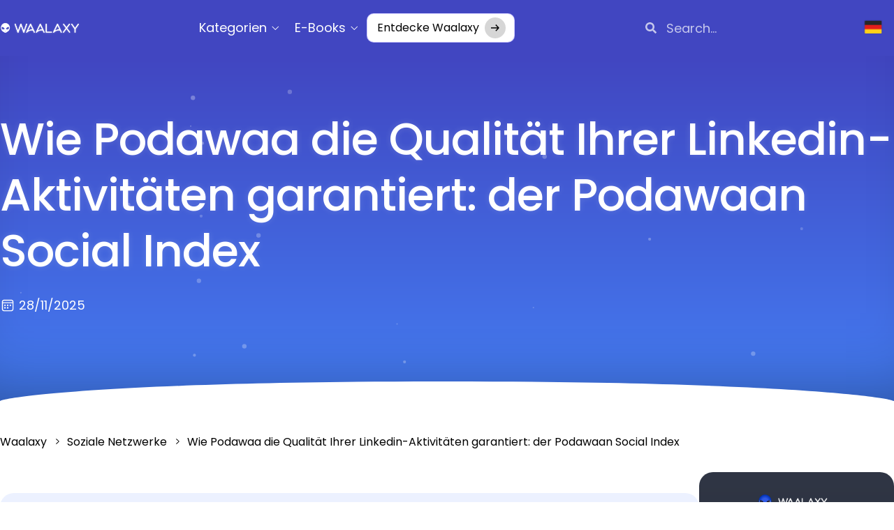

--- FILE ---
content_type: text/html; charset=UTF-8
request_url: https://blog.waalaxy.com/de/podawaan-sozialindex-tipps/
body_size: 116115
content:
<!doctype html>
<html lang="de-DE" prefix="og: https://ogp.me/ns#">
<head>
	<meta charset="UTF-8"><script type="text/javascript">(window.NREUM||(NREUM={})).init={privacy:{cookies_enabled:true},ajax:{deny_list:["bam.eu01.nr-data.net"]},feature_flags:["soft_nav"],distributed_tracing:{enabled:true}};(window.NREUM||(NREUM={})).loader_config={agentID:"538587389",accountID:"3367521",trustKey:"3367521",xpid:"VwUBVlNRCRAEU1daAAIFU1Q=",licenseKey:"NRJS-573cb67bc9280d2eb30",applicationID:"476873250",browserID:"538587389"};;/*! For license information please see nr-loader-spa-1.308.0.min.js.LICENSE.txt */
(()=>{var e,t,r={384:(e,t,r)=>{"use strict";r.d(t,{NT:()=>a,US:()=>u,Zm:()=>o,bQ:()=>d,dV:()=>c,pV:()=>l});var n=r(6154),i=r(1863),s=r(1910);const a={beacon:"bam.nr-data.net",errorBeacon:"bam.nr-data.net"};function o(){return n.gm.NREUM||(n.gm.NREUM={}),void 0===n.gm.newrelic&&(n.gm.newrelic=n.gm.NREUM),n.gm.NREUM}function c(){let e=o();return e.o||(e.o={ST:n.gm.setTimeout,SI:n.gm.setImmediate||n.gm.setInterval,CT:n.gm.clearTimeout,XHR:n.gm.XMLHttpRequest,REQ:n.gm.Request,EV:n.gm.Event,PR:n.gm.Promise,MO:n.gm.MutationObserver,FETCH:n.gm.fetch,WS:n.gm.WebSocket},(0,s.i)(...Object.values(e.o))),e}function d(e,t){let r=o();r.initializedAgents??={},t.initializedAt={ms:(0,i.t)(),date:new Date},r.initializedAgents[e]=t}function u(e,t){o()[e]=t}function l(){return function(){let e=o();const t=e.info||{};e.info={beacon:a.beacon,errorBeacon:a.errorBeacon,...t}}(),function(){let e=o();const t=e.init||{};e.init={...t}}(),c(),function(){let e=o();const t=e.loader_config||{};e.loader_config={...t}}(),o()}},782:(e,t,r)=>{"use strict";r.d(t,{T:()=>n});const n=r(860).K7.pageViewTiming},860:(e,t,r)=>{"use strict";r.d(t,{$J:()=>u,K7:()=>c,P3:()=>d,XX:()=>i,Yy:()=>o,df:()=>s,qY:()=>n,v4:()=>a});const n="events",i="jserrors",s="browser/blobs",a="rum",o="browser/logs",c={ajax:"ajax",genericEvents:"generic_events",jserrors:i,logging:"logging",metrics:"metrics",pageAction:"page_action",pageViewEvent:"page_view_event",pageViewTiming:"page_view_timing",sessionReplay:"session_replay",sessionTrace:"session_trace",softNav:"soft_navigations",spa:"spa"},d={[c.pageViewEvent]:1,[c.pageViewTiming]:2,[c.metrics]:3,[c.jserrors]:4,[c.spa]:5,[c.ajax]:6,[c.sessionTrace]:7,[c.softNav]:8,[c.sessionReplay]:9,[c.logging]:10,[c.genericEvents]:11},u={[c.pageViewEvent]:a,[c.pageViewTiming]:n,[c.ajax]:n,[c.spa]:n,[c.softNav]:n,[c.metrics]:i,[c.jserrors]:i,[c.sessionTrace]:s,[c.sessionReplay]:s,[c.logging]:o,[c.genericEvents]:"ins"}},944:(e,t,r)=>{"use strict";r.d(t,{R:()=>i});var n=r(3241);function i(e,t){"function"==typeof console.debug&&(console.debug("New Relic Warning: https://github.com/newrelic/newrelic-browser-agent/blob/main/docs/warning-codes.md#".concat(e),t),(0,n.W)({agentIdentifier:null,drained:null,type:"data",name:"warn",feature:"warn",data:{code:e,secondary:t}}))}},993:(e,t,r)=>{"use strict";r.d(t,{A$:()=>s,ET:()=>a,TZ:()=>o,p_:()=>i});var n=r(860);const i={ERROR:"ERROR",WARN:"WARN",INFO:"INFO",DEBUG:"DEBUG",TRACE:"TRACE"},s={OFF:0,ERROR:1,WARN:2,INFO:3,DEBUG:4,TRACE:5},a="log",o=n.K7.logging},1541:(e,t,r)=>{"use strict";r.d(t,{U:()=>i,f:()=>n});const n={MFE:"MFE",BA:"BA"};function i(e,t){if(2!==t?.harvestEndpointVersion)return{};const r=t.agentRef.runtime.appMetadata.agents[0].entityGuid;return e?{"source.id":e.id,"source.name":e.name,"source.type":e.type,"parent.id":e.parent?.id||r,"parent.type":e.parent?.type||n.BA}:{"entity.guid":r,appId:t.agentRef.info.applicationID}}},1687:(e,t,r)=>{"use strict";r.d(t,{Ak:()=>d,Ze:()=>h,x3:()=>u});var n=r(3241),i=r(7836),s=r(3606),a=r(860),o=r(2646);const c={};function d(e,t){const r={staged:!1,priority:a.P3[t]||0};l(e),c[e].get(t)||c[e].set(t,r)}function u(e,t){e&&c[e]&&(c[e].get(t)&&c[e].delete(t),p(e,t,!1),c[e].size&&f(e))}function l(e){if(!e)throw new Error("agentIdentifier required");c[e]||(c[e]=new Map)}function h(e="",t="feature",r=!1){if(l(e),!e||!c[e].get(t)||r)return p(e,t);c[e].get(t).staged=!0,f(e)}function f(e){const t=Array.from(c[e]);t.every(([e,t])=>t.staged)&&(t.sort((e,t)=>e[1].priority-t[1].priority),t.forEach(([t])=>{c[e].delete(t),p(e,t)}))}function p(e,t,r=!0){const a=e?i.ee.get(e):i.ee,c=s.i.handlers;if(!a.aborted&&a.backlog&&c){if((0,n.W)({agentIdentifier:e,type:"lifecycle",name:"drain",feature:t}),r){const e=a.backlog[t],r=c[t];if(r){for(let t=0;e&&t<e.length;++t)g(e[t],r);Object.entries(r).forEach(([e,t])=>{Object.values(t||{}).forEach(t=>{t[0]?.on&&t[0]?.context()instanceof o.y&&t[0].on(e,t[1])})})}}a.isolatedBacklog||delete c[t],a.backlog[t]=null,a.emit("drain-"+t,[])}}function g(e,t){var r=e[1];Object.values(t[r]||{}).forEach(t=>{var r=e[0];if(t[0]===r){var n=t[1],i=e[3],s=e[2];n.apply(i,s)}})}},1738:(e,t,r)=>{"use strict";r.d(t,{U:()=>f,Y:()=>h});var n=r(3241),i=r(9908),s=r(1863),a=r(944),o=r(5701),c=r(3969),d=r(8362),u=r(860),l=r(4261);function h(e,t,r,s){const h=s||r;!h||h[e]&&h[e]!==d.d.prototype[e]||(h[e]=function(){(0,i.p)(c.xV,["API/"+e+"/called"],void 0,u.K7.metrics,r.ee),(0,n.W)({agentIdentifier:r.agentIdentifier,drained:!!o.B?.[r.agentIdentifier],type:"data",name:"api",feature:l.Pl+e,data:{}});try{return t.apply(this,arguments)}catch(e){(0,a.R)(23,e)}})}function f(e,t,r,n,a){const o=e.info;null===r?delete o.jsAttributes[t]:o.jsAttributes[t]=r,(a||null===r)&&(0,i.p)(l.Pl+n,[(0,s.t)(),t,r],void 0,"session",e.ee)}},1741:(e,t,r)=>{"use strict";r.d(t,{W:()=>s});var n=r(944),i=r(4261);class s{#e(e,...t){if(this[e]!==s.prototype[e])return this[e](...t);(0,n.R)(35,e)}addPageAction(e,t){return this.#e(i.hG,e,t)}register(e){return this.#e(i.eY,e)}recordCustomEvent(e,t){return this.#e(i.fF,e,t)}setPageViewName(e,t){return this.#e(i.Fw,e,t)}setCustomAttribute(e,t,r){return this.#e(i.cD,e,t,r)}noticeError(e,t){return this.#e(i.o5,e,t)}setUserId(e,t=!1){return this.#e(i.Dl,e,t)}setApplicationVersion(e){return this.#e(i.nb,e)}setErrorHandler(e){return this.#e(i.bt,e)}addRelease(e,t){return this.#e(i.k6,e,t)}log(e,t){return this.#e(i.$9,e,t)}start(){return this.#e(i.d3)}finished(e){return this.#e(i.BL,e)}recordReplay(){return this.#e(i.CH)}pauseReplay(){return this.#e(i.Tb)}addToTrace(e){return this.#e(i.U2,e)}setCurrentRouteName(e){return this.#e(i.PA,e)}interaction(e){return this.#e(i.dT,e)}wrapLogger(e,t,r){return this.#e(i.Wb,e,t,r)}measure(e,t){return this.#e(i.V1,e,t)}consent(e){return this.#e(i.Pv,e)}}},1863:(e,t,r)=>{"use strict";function n(){return Math.floor(performance.now())}r.d(t,{t:()=>n})},1910:(e,t,r)=>{"use strict";r.d(t,{i:()=>s});var n=r(944);const i=new Map;function s(...e){return e.every(e=>{if(i.has(e))return i.get(e);const t="function"==typeof e?e.toString():"",r=t.includes("[native code]"),s=t.includes("nrWrapper");return r||s||(0,n.R)(64,e?.name||t),i.set(e,r),r})}},2555:(e,t,r)=>{"use strict";r.d(t,{D:()=>o,f:()=>a});var n=r(384),i=r(8122);const s={beacon:n.NT.beacon,errorBeacon:n.NT.errorBeacon,licenseKey:void 0,applicationID:void 0,sa:void 0,queueTime:void 0,applicationTime:void 0,ttGuid:void 0,user:void 0,account:void 0,product:void 0,extra:void 0,jsAttributes:{},userAttributes:void 0,atts:void 0,transactionName:void 0,tNamePlain:void 0};function a(e){try{return!!e.licenseKey&&!!e.errorBeacon&&!!e.applicationID}catch(e){return!1}}const o=e=>(0,i.a)(e,s)},2614:(e,t,r)=>{"use strict";r.d(t,{BB:()=>a,H3:()=>n,g:()=>d,iL:()=>c,tS:()=>o,uh:()=>i,wk:()=>s});const n="NRBA",i="SESSION",s=144e5,a=18e5,o={STARTED:"session-started",PAUSE:"session-pause",RESET:"session-reset",RESUME:"session-resume",UPDATE:"session-update"},c={SAME_TAB:"same-tab",CROSS_TAB:"cross-tab"},d={OFF:0,FULL:1,ERROR:2}},2646:(e,t,r)=>{"use strict";r.d(t,{y:()=>n});class n{constructor(e){this.contextId=e}}},2843:(e,t,r)=>{"use strict";r.d(t,{G:()=>s,u:()=>i});var n=r(3878);function i(e,t=!1,r,i){(0,n.DD)("visibilitychange",function(){if(t)return void("hidden"===document.visibilityState&&e());e(document.visibilityState)},r,i)}function s(e,t,r){(0,n.sp)("pagehide",e,t,r)}},3241:(e,t,r)=>{"use strict";r.d(t,{W:()=>s});var n=r(6154);const i="newrelic";function s(e={}){try{n.gm.dispatchEvent(new CustomEvent(i,{detail:e}))}catch(e){}}},3304:(e,t,r)=>{"use strict";r.d(t,{A:()=>s});var n=r(7836);const i=()=>{const e=new WeakSet;return(t,r)=>{if("object"==typeof r&&null!==r){if(e.has(r))return;e.add(r)}return r}};function s(e){try{return JSON.stringify(e,i())??""}catch(e){try{n.ee.emit("internal-error",[e])}catch(e){}return""}}},3333:(e,t,r)=>{"use strict";r.d(t,{$v:()=>u,TZ:()=>n,Xh:()=>c,Zp:()=>i,kd:()=>d,mq:()=>o,nf:()=>a,qN:()=>s});const n=r(860).K7.genericEvents,i=["auxclick","click","copy","keydown","paste","scrollend"],s=["focus","blur"],a=4,o=1e3,c=2e3,d=["PageAction","UserAction","BrowserPerformance"],u={RESOURCES:"experimental.resources",REGISTER:"register"}},3434:(e,t,r)=>{"use strict";r.d(t,{Jt:()=>s,YM:()=>d});var n=r(7836),i=r(5607);const s="nr@original:".concat(i.W),a=50;var o=Object.prototype.hasOwnProperty,c=!1;function d(e,t){return e||(e=n.ee),r.inPlace=function(e,t,n,i,s){n||(n="");const a="-"===n.charAt(0);for(let o=0;o<t.length;o++){const c=t[o],d=e[c];l(d)||(e[c]=r(d,a?c+n:n,i,c,s))}},r.flag=s,r;function r(t,r,n,c,d){return l(t)?t:(r||(r=""),nrWrapper[s]=t,function(e,t,r){if(Object.defineProperty&&Object.keys)try{return Object.keys(e).forEach(function(r){Object.defineProperty(t,r,{get:function(){return e[r]},set:function(t){return e[r]=t,t}})}),t}catch(e){u([e],r)}for(var n in e)o.call(e,n)&&(t[n]=e[n])}(t,nrWrapper,e),nrWrapper);function nrWrapper(){var s,o,l,h;let f;try{o=this,s=[...arguments],l="function"==typeof n?n(s,o):n||{}}catch(t){u([t,"",[s,o,c],l],e)}i(r+"start",[s,o,c],l,d);const p=performance.now();let g;try{return h=t.apply(o,s),g=performance.now(),h}catch(e){throw g=performance.now(),i(r+"err",[s,o,e],l,d),f=e,f}finally{const e=g-p,t={start:p,end:g,duration:e,isLongTask:e>=a,methodName:c,thrownError:f};t.isLongTask&&i("long-task",[t,o],l,d),i(r+"end",[s,o,h],l,d)}}}function i(r,n,i,s){if(!c||t){var a=c;c=!0;try{e.emit(r,n,i,t,s)}catch(t){u([t,r,n,i],e)}c=a}}}function u(e,t){t||(t=n.ee);try{t.emit("internal-error",e)}catch(e){}}function l(e){return!(e&&"function"==typeof e&&e.apply&&!e[s])}},3606:(e,t,r)=>{"use strict";r.d(t,{i:()=>s});var n=r(9908);s.on=a;var i=s.handlers={};function s(e,t,r,s){a(s||n.d,i,e,t,r)}function a(e,t,r,i,s){s||(s="feature"),e||(e=n.d);var a=t[s]=t[s]||{};(a[r]=a[r]||[]).push([e,i])}},3738:(e,t,r)=>{"use strict";r.d(t,{He:()=>i,Kp:()=>o,Lc:()=>d,Rz:()=>u,TZ:()=>n,bD:()=>s,d3:()=>a,jx:()=>l,sl:()=>h,uP:()=>c});const n=r(860).K7.sessionTrace,i="bstResource",s="resource",a="-start",o="-end",c="fn"+a,d="fn"+o,u="pushState",l=1e3,h=3e4},3785:(e,t,r)=>{"use strict";r.d(t,{R:()=>c,b:()=>d});var n=r(9908),i=r(1863),s=r(860),a=r(3969),o=r(993);function c(e,t,r={},c=o.p_.INFO,d=!0,u,l=(0,i.t)()){(0,n.p)(a.xV,["API/logging/".concat(c.toLowerCase(),"/called")],void 0,s.K7.metrics,e),(0,n.p)(o.ET,[l,t,r,c,d,u],void 0,s.K7.logging,e)}function d(e){return"string"==typeof e&&Object.values(o.p_).some(t=>t===e.toUpperCase().trim())}},3878:(e,t,r)=>{"use strict";function n(e,t){return{capture:e,passive:!1,signal:t}}function i(e,t,r=!1,i){window.addEventListener(e,t,n(r,i))}function s(e,t,r=!1,i){document.addEventListener(e,t,n(r,i))}r.d(t,{DD:()=>s,jT:()=>n,sp:()=>i})},3962:(e,t,r)=>{"use strict";r.d(t,{AM:()=>a,O2:()=>l,OV:()=>s,Qu:()=>h,TZ:()=>c,ih:()=>f,pP:()=>o,t1:()=>u,tC:()=>i,wD:()=>d});var n=r(860);const i=["click","keydown","submit"],s="popstate",a="api",o="initialPageLoad",c=n.K7.softNav,d=5e3,u=500,l={INITIAL_PAGE_LOAD:"",ROUTE_CHANGE:1,UNSPECIFIED:2},h={INTERACTION:1,AJAX:2,CUSTOM_END:3,CUSTOM_TRACER:4},f={IP:"in progress",PF:"pending finish",FIN:"finished",CAN:"cancelled"}},3969:(e,t,r)=>{"use strict";r.d(t,{TZ:()=>n,XG:()=>o,rs:()=>i,xV:()=>a,z_:()=>s});const n=r(860).K7.metrics,i="sm",s="cm",a="storeSupportabilityMetrics",o="storeEventMetrics"},4234:(e,t,r)=>{"use strict";r.d(t,{W:()=>s});var n=r(7836),i=r(1687);class s{constructor(e,t){this.agentIdentifier=e,this.ee=n.ee.get(e),this.featureName=t,this.blocked=!1}deregisterDrain(){(0,i.x3)(this.agentIdentifier,this.featureName)}}},4261:(e,t,r)=>{"use strict";r.d(t,{$9:()=>u,BL:()=>c,CH:()=>p,Dl:()=>R,Fw:()=>w,PA:()=>v,Pl:()=>n,Pv:()=>A,Tb:()=>h,U2:()=>a,V1:()=>E,Wb:()=>T,bt:()=>y,cD:()=>b,d3:()=>x,dT:()=>d,eY:()=>g,fF:()=>f,hG:()=>s,hw:()=>i,k6:()=>o,nb:()=>m,o5:()=>l});const n="api-",i=n+"ixn-",s="addPageAction",a="addToTrace",o="addRelease",c="finished",d="interaction",u="log",l="noticeError",h="pauseReplay",f="recordCustomEvent",p="recordReplay",g="register",m="setApplicationVersion",v="setCurrentRouteName",b="setCustomAttribute",y="setErrorHandler",w="setPageViewName",R="setUserId",x="start",T="wrapLogger",E="measure",A="consent"},5205:(e,t,r)=>{"use strict";r.d(t,{j:()=>S});var n=r(384),i=r(1741);var s=r(2555),a=r(3333);const o=e=>{if(!e||"string"!=typeof e)return!1;try{document.createDocumentFragment().querySelector(e)}catch{return!1}return!0};var c=r(2614),d=r(944),u=r(8122);const l="[data-nr-mask]",h=e=>(0,u.a)(e,(()=>{const e={feature_flags:[],experimental:{allow_registered_children:!1,resources:!1},mask_selector:"*",block_selector:"[data-nr-block]",mask_input_options:{color:!1,date:!1,"datetime-local":!1,email:!1,month:!1,number:!1,range:!1,search:!1,tel:!1,text:!1,time:!1,url:!1,week:!1,textarea:!1,select:!1,password:!0}};return{ajax:{deny_list:void 0,block_internal:!0,enabled:!0,autoStart:!0},api:{get allow_registered_children(){return e.feature_flags.includes(a.$v.REGISTER)||e.experimental.allow_registered_children},set allow_registered_children(t){e.experimental.allow_registered_children=t},duplicate_registered_data:!1},browser_consent_mode:{enabled:!1},distributed_tracing:{enabled:void 0,exclude_newrelic_header:void 0,cors_use_newrelic_header:void 0,cors_use_tracecontext_headers:void 0,allowed_origins:void 0},get feature_flags(){return e.feature_flags},set feature_flags(t){e.feature_flags=t},generic_events:{enabled:!0,autoStart:!0},harvest:{interval:30},jserrors:{enabled:!0,autoStart:!0},logging:{enabled:!0,autoStart:!0},metrics:{enabled:!0,autoStart:!0},obfuscate:void 0,page_action:{enabled:!0},page_view_event:{enabled:!0,autoStart:!0},page_view_timing:{enabled:!0,autoStart:!0},performance:{capture_marks:!1,capture_measures:!1,capture_detail:!0,resources:{get enabled(){return e.feature_flags.includes(a.$v.RESOURCES)||e.experimental.resources},set enabled(t){e.experimental.resources=t},asset_types:[],first_party_domains:[],ignore_newrelic:!0}},privacy:{cookies_enabled:!0},proxy:{assets:void 0,beacon:void 0},session:{expiresMs:c.wk,inactiveMs:c.BB},session_replay:{autoStart:!0,enabled:!1,preload:!1,sampling_rate:10,error_sampling_rate:100,collect_fonts:!1,inline_images:!1,fix_stylesheets:!0,mask_all_inputs:!0,get mask_text_selector(){return e.mask_selector},set mask_text_selector(t){o(t)?e.mask_selector="".concat(t,",").concat(l):""===t||null===t?e.mask_selector=l:(0,d.R)(5,t)},get block_class(){return"nr-block"},get ignore_class(){return"nr-ignore"},get mask_text_class(){return"nr-mask"},get block_selector(){return e.block_selector},set block_selector(t){o(t)?e.block_selector+=",".concat(t):""!==t&&(0,d.R)(6,t)},get mask_input_options(){return e.mask_input_options},set mask_input_options(t){t&&"object"==typeof t?e.mask_input_options={...t,password:!0}:(0,d.R)(7,t)}},session_trace:{enabled:!0,autoStart:!0},soft_navigations:{enabled:!0,autoStart:!0},spa:{enabled:!0,autoStart:!0},ssl:void 0,user_actions:{enabled:!0,elementAttributes:["id","className","tagName","type"]}}})());var f=r(6154),p=r(9324);let g=0;const m={buildEnv:p.F3,distMethod:p.Xs,version:p.xv,originTime:f.WN},v={consented:!1},b={appMetadata:{},get consented(){return this.session?.state?.consent||v.consented},set consented(e){v.consented=e},customTransaction:void 0,denyList:void 0,disabled:!1,harvester:void 0,isolatedBacklog:!1,isRecording:!1,loaderType:void 0,maxBytes:3e4,obfuscator:void 0,onerror:void 0,ptid:void 0,releaseIds:{},session:void 0,timeKeeper:void 0,registeredEntities:[],jsAttributesMetadata:{bytes:0},get harvestCount(){return++g}},y=e=>{const t=(0,u.a)(e,b),r=Object.keys(m).reduce((e,t)=>(e[t]={value:m[t],writable:!1,configurable:!0,enumerable:!0},e),{});return Object.defineProperties(t,r)};var w=r(5701);const R=e=>{const t=e.startsWith("http");e+="/",r.p=t?e:"https://"+e};var x=r(7836),T=r(3241);const E={accountID:void 0,trustKey:void 0,agentID:void 0,licenseKey:void 0,applicationID:void 0,xpid:void 0},A=e=>(0,u.a)(e,E),_=new Set;function S(e,t={},r,a){let{init:o,info:c,loader_config:d,runtime:u={},exposed:l=!0}=t;if(!c){const e=(0,n.pV)();o=e.init,c=e.info,d=e.loader_config}e.init=h(o||{}),e.loader_config=A(d||{}),c.jsAttributes??={},f.bv&&(c.jsAttributes.isWorker=!0),e.info=(0,s.D)(c);const p=e.init,g=[c.beacon,c.errorBeacon];_.has(e.agentIdentifier)||(p.proxy.assets&&(R(p.proxy.assets),g.push(p.proxy.assets)),p.proxy.beacon&&g.push(p.proxy.beacon),e.beacons=[...g],function(e){const t=(0,n.pV)();Object.getOwnPropertyNames(i.W.prototype).forEach(r=>{const n=i.W.prototype[r];if("function"!=typeof n||"constructor"===n)return;let s=t[r];e[r]&&!1!==e.exposed&&"micro-agent"!==e.runtime?.loaderType&&(t[r]=(...t)=>{const n=e[r](...t);return s?s(...t):n})})}(e),(0,n.US)("activatedFeatures",w.B)),u.denyList=[...p.ajax.deny_list||[],...p.ajax.block_internal?g:[]],u.ptid=e.agentIdentifier,u.loaderType=r,e.runtime=y(u),_.has(e.agentIdentifier)||(e.ee=x.ee.get(e.agentIdentifier),e.exposed=l,(0,T.W)({agentIdentifier:e.agentIdentifier,drained:!!w.B?.[e.agentIdentifier],type:"lifecycle",name:"initialize",feature:void 0,data:e.config})),_.add(e.agentIdentifier)}},5270:(e,t,r)=>{"use strict";r.d(t,{Aw:()=>a,SR:()=>s,rF:()=>o});var n=r(384),i=r(7767);function s(e){return!!(0,n.dV)().o.MO&&(0,i.V)(e)&&!0===e?.session_trace.enabled}function a(e){return!0===e?.session_replay.preload&&s(e)}function o(e,t){try{if("string"==typeof t?.type){if("password"===t.type.toLowerCase())return"*".repeat(e?.length||0);if(void 0!==t?.dataset?.nrUnmask||t?.classList?.contains("nr-unmask"))return e}}catch(e){}return"string"==typeof e?e.replace(/[\S]/g,"*"):"*".repeat(e?.length||0)}},5289:(e,t,r)=>{"use strict";r.d(t,{GG:()=>a,Qr:()=>c,sB:()=>o});var n=r(3878),i=r(6389);function s(){return"undefined"==typeof document||"complete"===document.readyState}function a(e,t){if(s())return e();const r=(0,i.J)(e),a=setInterval(()=>{s()&&(clearInterval(a),r())},500);(0,n.sp)("load",r,t)}function o(e){if(s())return e();(0,n.DD)("DOMContentLoaded",e)}function c(e){if(s())return e();(0,n.sp)("popstate",e)}},5607:(e,t,r)=>{"use strict";r.d(t,{W:()=>n});const n=(0,r(9566).bz)()},5701:(e,t,r)=>{"use strict";r.d(t,{B:()=>s,t:()=>a});var n=r(3241);const i=new Set,s={};function a(e,t){const r=t.agentIdentifier;s[r]??={},e&&"object"==typeof e&&(i.has(r)||(t.ee.emit("rumresp",[e]),s[r]=e,i.add(r),(0,n.W)({agentIdentifier:r,loaded:!0,drained:!0,type:"lifecycle",name:"load",feature:void 0,data:e})))}},6154:(e,t,r)=>{"use strict";r.d(t,{OF:()=>d,RI:()=>i,WN:()=>h,bv:()=>s,eN:()=>f,gm:()=>a,lR:()=>l,m:()=>c,mw:()=>o,sb:()=>u});var n=r(1863);const i="undefined"!=typeof window&&!!window.document,s="undefined"!=typeof WorkerGlobalScope&&("undefined"!=typeof self&&self instanceof WorkerGlobalScope&&self.navigator instanceof WorkerNavigator||"undefined"!=typeof globalThis&&globalThis instanceof WorkerGlobalScope&&globalThis.navigator instanceof WorkerNavigator),a=i?window:"undefined"!=typeof WorkerGlobalScope&&("undefined"!=typeof self&&self instanceof WorkerGlobalScope&&self||"undefined"!=typeof globalThis&&globalThis instanceof WorkerGlobalScope&&globalThis),o=Boolean("hidden"===a?.document?.visibilityState),c=""+a?.location,d=/iPad|iPhone|iPod/.test(a.navigator?.userAgent),u=d&&"undefined"==typeof SharedWorker,l=(()=>{const e=a.navigator?.userAgent?.match(/Firefox[/\s](\d+\.\d+)/);return Array.isArray(e)&&e.length>=2?+e[1]:0})(),h=Date.now()-(0,n.t)(),f=()=>"undefined"!=typeof PerformanceNavigationTiming&&a?.performance?.getEntriesByType("navigation")?.[0]?.responseStart},6344:(e,t,r)=>{"use strict";r.d(t,{BB:()=>u,Qb:()=>l,TZ:()=>i,Ug:()=>a,Vh:()=>s,_s:()=>o,bc:()=>d,yP:()=>c});var n=r(2614);const i=r(860).K7.sessionReplay,s="errorDuringReplay",a=.12,o={DomContentLoaded:0,Load:1,FullSnapshot:2,IncrementalSnapshot:3,Meta:4,Custom:5},c={[n.g.ERROR]:15e3,[n.g.FULL]:3e5,[n.g.OFF]:0},d={RESET:{message:"Session was reset",sm:"Reset"},IMPORT:{message:"Recorder failed to import",sm:"Import"},TOO_MANY:{message:"429: Too Many Requests",sm:"Too-Many"},TOO_BIG:{message:"Payload was too large",sm:"Too-Big"},CROSS_TAB:{message:"Session Entity was set to OFF on another tab",sm:"Cross-Tab"},ENTITLEMENTS:{message:"Session Replay is not allowed and will not be started",sm:"Entitlement"}},u=5e3,l={API:"api",RESUME:"resume",SWITCH_TO_FULL:"switchToFull",INITIALIZE:"initialize",PRELOAD:"preload"}},6389:(e,t,r)=>{"use strict";function n(e,t=500,r={}){const n=r?.leading||!1;let i;return(...r)=>{n&&void 0===i&&(e.apply(this,r),i=setTimeout(()=>{i=clearTimeout(i)},t)),n||(clearTimeout(i),i=setTimeout(()=>{e.apply(this,r)},t))}}function i(e){let t=!1;return(...r)=>{t||(t=!0,e.apply(this,r))}}r.d(t,{J:()=>i,s:()=>n})},6630:(e,t,r)=>{"use strict";r.d(t,{T:()=>n});const n=r(860).K7.pageViewEvent},6774:(e,t,r)=>{"use strict";r.d(t,{T:()=>n});const n=r(860).K7.jserrors},7295:(e,t,r)=>{"use strict";r.d(t,{Xv:()=>a,gX:()=>i,iW:()=>s});var n=[];function i(e){if(!e||s(e))return!1;if(0===n.length)return!0;if("*"===n[0].hostname)return!1;for(var t=0;t<n.length;t++){var r=n[t];if(r.hostname.test(e.hostname)&&r.pathname.test(e.pathname))return!1}return!0}function s(e){return void 0===e.hostname}function a(e){if(n=[],e&&e.length)for(var t=0;t<e.length;t++){let r=e[t];if(!r)continue;if("*"===r)return void(n=[{hostname:"*"}]);0===r.indexOf("http://")?r=r.substring(7):0===r.indexOf("https://")&&(r=r.substring(8));const i=r.indexOf("/");let s,a;i>0?(s=r.substring(0,i),a=r.substring(i)):(s=r,a="*");let[c]=s.split(":");n.push({hostname:o(c),pathname:o(a,!0)})}}function o(e,t=!1){const r=e.replace(/[.+?^${}()|[\]\\]/g,e=>"\\"+e).replace(/\*/g,".*?");return new RegExp((t?"^":"")+r+"$")}},7485:(e,t,r)=>{"use strict";r.d(t,{D:()=>i});var n=r(6154);function i(e){if(0===(e||"").indexOf("data:"))return{protocol:"data"};try{const t=new URL(e,location.href),r={port:t.port,hostname:t.hostname,pathname:t.pathname,search:t.search,protocol:t.protocol.slice(0,t.protocol.indexOf(":")),sameOrigin:t.protocol===n.gm?.location?.protocol&&t.host===n.gm?.location?.host};return r.port&&""!==r.port||("http:"===t.protocol&&(r.port="80"),"https:"===t.protocol&&(r.port="443")),r.pathname&&""!==r.pathname?r.pathname.startsWith("/")||(r.pathname="/".concat(r.pathname)):r.pathname="/",r}catch(e){return{}}}},7699:(e,t,r)=>{"use strict";r.d(t,{It:()=>s,KC:()=>o,No:()=>i,qh:()=>a});var n=r(860);const i=16e3,s=1e6,a="SESSION_ERROR",o={[n.K7.logging]:!0,[n.K7.genericEvents]:!1,[n.K7.jserrors]:!1,[n.K7.ajax]:!1}},7767:(e,t,r)=>{"use strict";r.d(t,{V:()=>i});var n=r(6154);const i=e=>n.RI&&!0===e?.privacy.cookies_enabled},7836:(e,t,r)=>{"use strict";r.d(t,{P:()=>o,ee:()=>c});var n=r(384),i=r(8990),s=r(2646),a=r(5607);const o="nr@context:".concat(a.W),c=function e(t,r){var n={},a={},u={},l=!1;try{l=16===r.length&&d.initializedAgents?.[r]?.runtime.isolatedBacklog}catch(e){}var h={on:p,addEventListener:p,removeEventListener:function(e,t){var r=n[e];if(!r)return;for(var i=0;i<r.length;i++)r[i]===t&&r.splice(i,1)},emit:function(e,r,n,i,s){!1!==s&&(s=!0);if(c.aborted&&!i)return;t&&s&&t.emit(e,r,n);var o=f(n);g(e).forEach(e=>{e.apply(o,r)});var d=v()[a[e]];d&&d.push([h,e,r,o]);return o},get:m,listeners:g,context:f,buffer:function(e,t){const r=v();if(t=t||"feature",h.aborted)return;Object.entries(e||{}).forEach(([e,n])=>{a[n]=t,t in r||(r[t]=[])})},abort:function(){h._aborted=!0,Object.keys(h.backlog).forEach(e=>{delete h.backlog[e]})},isBuffering:function(e){return!!v()[a[e]]},debugId:r,backlog:l?{}:t&&"object"==typeof t.backlog?t.backlog:{},isolatedBacklog:l};return Object.defineProperty(h,"aborted",{get:()=>{let e=h._aborted||!1;return e||(t&&(e=t.aborted),e)}}),h;function f(e){return e&&e instanceof s.y?e:e?(0,i.I)(e,o,()=>new s.y(o)):new s.y(o)}function p(e,t){n[e]=g(e).concat(t)}function g(e){return n[e]||[]}function m(t){return u[t]=u[t]||e(h,t)}function v(){return h.backlog}}(void 0,"globalEE"),d=(0,n.Zm)();d.ee||(d.ee=c)},8122:(e,t,r)=>{"use strict";r.d(t,{a:()=>i});var n=r(944);function i(e,t){try{if(!e||"object"!=typeof e)return(0,n.R)(3);if(!t||"object"!=typeof t)return(0,n.R)(4);const r=Object.create(Object.getPrototypeOf(t),Object.getOwnPropertyDescriptors(t)),s=0===Object.keys(r).length?e:r;for(let a in s)if(void 0!==e[a])try{if(null===e[a]){r[a]=null;continue}Array.isArray(e[a])&&Array.isArray(t[a])?r[a]=Array.from(new Set([...e[a],...t[a]])):"object"==typeof e[a]&&"object"==typeof t[a]?r[a]=i(e[a],t[a]):r[a]=e[a]}catch(e){r[a]||(0,n.R)(1,e)}return r}catch(e){(0,n.R)(2,e)}}},8139:(e,t,r)=>{"use strict";r.d(t,{u:()=>h});var n=r(7836),i=r(3434),s=r(8990),a=r(6154);const o={},c=a.gm.XMLHttpRequest,d="addEventListener",u="removeEventListener",l="nr@wrapped:".concat(n.P);function h(e){var t=function(e){return(e||n.ee).get("events")}(e);if(o[t.debugId]++)return t;o[t.debugId]=1;var r=(0,i.YM)(t,!0);function h(e){r.inPlace(e,[d,u],"-",p)}function p(e,t){return e[1]}return"getPrototypeOf"in Object&&(a.RI&&f(document,h),c&&f(c.prototype,h),f(a.gm,h)),t.on(d+"-start",function(e,t){var n=e[1];if(null!==n&&("function"==typeof n||"object"==typeof n)&&"newrelic"!==e[0]){var i=(0,s.I)(n,l,function(){var e={object:function(){if("function"!=typeof n.handleEvent)return;return n.handleEvent.apply(n,arguments)},function:n}[typeof n];return e?r(e,"fn-",null,e.name||"anonymous"):n});this.wrapped=e[1]=i}}),t.on(u+"-start",function(e){e[1]=this.wrapped||e[1]}),t}function f(e,t,...r){let n=e;for(;"object"==typeof n&&!Object.prototype.hasOwnProperty.call(n,d);)n=Object.getPrototypeOf(n);n&&t(n,...r)}},8362:(e,t,r)=>{"use strict";r.d(t,{d:()=>s});var n=r(9566),i=r(1741);class s extends i.W{agentIdentifier=(0,n.LA)(16)}},8374:(e,t,r)=>{r.nc=(()=>{try{return document?.currentScript?.nonce}catch(e){}return""})()},8990:(e,t,r)=>{"use strict";r.d(t,{I:()=>i});var n=Object.prototype.hasOwnProperty;function i(e,t,r){if(n.call(e,t))return e[t];var i=r();if(Object.defineProperty&&Object.keys)try{return Object.defineProperty(e,t,{value:i,writable:!0,enumerable:!1}),i}catch(e){}return e[t]=i,i}},9119:(e,t,r)=>{"use strict";r.d(t,{L:()=>s});var n=/([^?#]*)[^#]*(#[^?]*|$).*/,i=/([^?#]*)().*/;function s(e,t){return e?e.replace(t?n:i,"$1$2"):e}},9300:(e,t,r)=>{"use strict";r.d(t,{T:()=>n});const n=r(860).K7.ajax},9324:(e,t,r)=>{"use strict";r.d(t,{AJ:()=>a,F3:()=>i,Xs:()=>s,Yq:()=>o,xv:()=>n});const n="1.308.0",i="PROD",s="CDN",a="@newrelic/rrweb",o="1.0.1"},9566:(e,t,r)=>{"use strict";r.d(t,{LA:()=>o,ZF:()=>c,bz:()=>a,el:()=>d});var n=r(6154);const i="xxxxxxxx-xxxx-4xxx-yxxx-xxxxxxxxxxxx";function s(e,t){return e?15&e[t]:16*Math.random()|0}function a(){const e=n.gm?.crypto||n.gm?.msCrypto;let t,r=0;return e&&e.getRandomValues&&(t=e.getRandomValues(new Uint8Array(30))),i.split("").map(e=>"x"===e?s(t,r++).toString(16):"y"===e?(3&s()|8).toString(16):e).join("")}function o(e){const t=n.gm?.crypto||n.gm?.msCrypto;let r,i=0;t&&t.getRandomValues&&(r=t.getRandomValues(new Uint8Array(e)));const a=[];for(var o=0;o<e;o++)a.push(s(r,i++).toString(16));return a.join("")}function c(){return o(16)}function d(){return o(32)}},9908:(e,t,r)=>{"use strict";r.d(t,{d:()=>n,p:()=>i});var n=r(7836).ee.get("handle");function i(e,t,r,i,s){s?(s.buffer([e],i),s.emit(e,t,r)):(n.buffer([e],i),n.emit(e,t,r))}}},n={};function i(e){var t=n[e];if(void 0!==t)return t.exports;var s=n[e]={exports:{}};return r[e](s,s.exports,i),s.exports}i.m=r,i.d=(e,t)=>{for(var r in t)i.o(t,r)&&!i.o(e,r)&&Object.defineProperty(e,r,{enumerable:!0,get:t[r]})},i.f={},i.e=e=>Promise.all(Object.keys(i.f).reduce((t,r)=>(i.f[r](e,t),t),[])),i.u=e=>({212:"nr-spa-compressor",249:"nr-spa-recorder",478:"nr-spa"}[e]+"-1.308.0.min.js"),i.o=(e,t)=>Object.prototype.hasOwnProperty.call(e,t),e={},t="NRBA-1.308.0.PROD:",i.l=(r,n,s,a)=>{if(e[r])e[r].push(n);else{var o,c;if(void 0!==s)for(var d=document.getElementsByTagName("script"),u=0;u<d.length;u++){var l=d[u];if(l.getAttribute("src")==r||l.getAttribute("data-webpack")==t+s){o=l;break}}if(!o){c=!0;var h={478:"sha512-RSfSVnmHk59T/uIPbdSE0LPeqcEdF4/+XhfJdBuccH5rYMOEZDhFdtnh6X6nJk7hGpzHd9Ujhsy7lZEz/ORYCQ==",249:"sha512-ehJXhmntm85NSqW4MkhfQqmeKFulra3klDyY0OPDUE+sQ3GokHlPh1pmAzuNy//3j4ac6lzIbmXLvGQBMYmrkg==",212:"sha512-B9h4CR46ndKRgMBcK+j67uSR2RCnJfGefU+A7FrgR/k42ovXy5x/MAVFiSvFxuVeEk/pNLgvYGMp1cBSK/G6Fg=="};(o=document.createElement("script")).charset="utf-8",i.nc&&o.setAttribute("nonce",i.nc),o.setAttribute("data-webpack",t+s),o.src=r,0!==o.src.indexOf(window.location.origin+"/")&&(o.crossOrigin="anonymous"),h[a]&&(o.integrity=h[a])}e[r]=[n];var f=(t,n)=>{o.onerror=o.onload=null,clearTimeout(p);var i=e[r];if(delete e[r],o.parentNode&&o.parentNode.removeChild(o),i&&i.forEach(e=>e(n)),t)return t(n)},p=setTimeout(f.bind(null,void 0,{type:"timeout",target:o}),12e4);o.onerror=f.bind(null,o.onerror),o.onload=f.bind(null,o.onload),c&&document.head.appendChild(o)}},i.r=e=>{"undefined"!=typeof Symbol&&Symbol.toStringTag&&Object.defineProperty(e,Symbol.toStringTag,{value:"Module"}),Object.defineProperty(e,"__esModule",{value:!0})},i.p="https://js-agent.newrelic.com/",(()=>{var e={38:0,788:0};i.f.j=(t,r)=>{var n=i.o(e,t)?e[t]:void 0;if(0!==n)if(n)r.push(n[2]);else{var s=new Promise((r,i)=>n=e[t]=[r,i]);r.push(n[2]=s);var a=i.p+i.u(t),o=new Error;i.l(a,r=>{if(i.o(e,t)&&(0!==(n=e[t])&&(e[t]=void 0),n)){var s=r&&("load"===r.type?"missing":r.type),a=r&&r.target&&r.target.src;o.message="Loading chunk "+t+" failed: ("+s+": "+a+")",o.name="ChunkLoadError",o.type=s,o.request=a,n[1](o)}},"chunk-"+t,t)}};var t=(t,r)=>{var n,s,[a,o,c]=r,d=0;if(a.some(t=>0!==e[t])){for(n in o)i.o(o,n)&&(i.m[n]=o[n]);if(c)c(i)}for(t&&t(r);d<a.length;d++)s=a[d],i.o(e,s)&&e[s]&&e[s][0](),e[s]=0},r=self["webpackChunk:NRBA-1.308.0.PROD"]=self["webpackChunk:NRBA-1.308.0.PROD"]||[];r.forEach(t.bind(null,0)),r.push=t.bind(null,r.push.bind(r))})(),(()=>{"use strict";i(8374);var e=i(8362),t=i(860);const r=Object.values(t.K7);var n=i(5205);var s=i(9908),a=i(1863),o=i(4261),c=i(1738);var d=i(1687),u=i(4234),l=i(5289),h=i(6154),f=i(944),p=i(5270),g=i(7767),m=i(6389),v=i(7699);class b extends u.W{constructor(e,t){super(e.agentIdentifier,t),this.agentRef=e,this.abortHandler=void 0,this.featAggregate=void 0,this.loadedSuccessfully=void 0,this.onAggregateImported=new Promise(e=>{this.loadedSuccessfully=e}),this.deferred=Promise.resolve(),!1===e.init[this.featureName].autoStart?this.deferred=new Promise((t,r)=>{this.ee.on("manual-start-all",(0,m.J)(()=>{(0,d.Ak)(e.agentIdentifier,this.featureName),t()}))}):(0,d.Ak)(e.agentIdentifier,t)}importAggregator(e,t,r={}){if(this.featAggregate)return;const n=async()=>{let n;await this.deferred;try{if((0,g.V)(e.init)){const{setupAgentSession:t}=await i.e(478).then(i.bind(i,8766));n=t(e)}}catch(e){(0,f.R)(20,e),this.ee.emit("internal-error",[e]),(0,s.p)(v.qh,[e],void 0,this.featureName,this.ee)}try{if(!this.#t(this.featureName,n,e.init))return(0,d.Ze)(this.agentIdentifier,this.featureName),void this.loadedSuccessfully(!1);const{Aggregate:i}=await t();this.featAggregate=new i(e,r),e.runtime.harvester.initializedAggregates.push(this.featAggregate),this.loadedSuccessfully(!0)}catch(e){(0,f.R)(34,e),this.abortHandler?.(),(0,d.Ze)(this.agentIdentifier,this.featureName,!0),this.loadedSuccessfully(!1),this.ee&&this.ee.abort()}};h.RI?(0,l.GG)(()=>n(),!0):n()}#t(e,r,n){if(this.blocked)return!1;switch(e){case t.K7.sessionReplay:return(0,p.SR)(n)&&!!r;case t.K7.sessionTrace:return!!r;default:return!0}}}var y=i(6630),w=i(2614),R=i(3241);class x extends b{static featureName=y.T;constructor(e){var t;super(e,y.T),this.setupInspectionEvents(e.agentIdentifier),t=e,(0,c.Y)(o.Fw,function(e,r){"string"==typeof e&&("/"!==e.charAt(0)&&(e="/"+e),t.runtime.customTransaction=(r||"http://custom.transaction")+e,(0,s.p)(o.Pl+o.Fw,[(0,a.t)()],void 0,void 0,t.ee))},t),this.importAggregator(e,()=>i.e(478).then(i.bind(i,2467)))}setupInspectionEvents(e){const t=(t,r)=>{t&&(0,R.W)({agentIdentifier:e,timeStamp:t.timeStamp,loaded:"complete"===t.target.readyState,type:"window",name:r,data:t.target.location+""})};(0,l.sB)(e=>{t(e,"DOMContentLoaded")}),(0,l.GG)(e=>{t(e,"load")}),(0,l.Qr)(e=>{t(e,"navigate")}),this.ee.on(w.tS.UPDATE,(t,r)=>{(0,R.W)({agentIdentifier:e,type:"lifecycle",name:"session",data:r})})}}var T=i(384);class E extends e.d{constructor(e){var t;(super(),h.gm)?(this.features={},(0,T.bQ)(this.agentIdentifier,this),this.desiredFeatures=new Set(e.features||[]),this.desiredFeatures.add(x),(0,n.j)(this,e,e.loaderType||"agent"),t=this,(0,c.Y)(o.cD,function(e,r,n=!1){if("string"==typeof e){if(["string","number","boolean"].includes(typeof r)||null===r)return(0,c.U)(t,e,r,o.cD,n);(0,f.R)(40,typeof r)}else(0,f.R)(39,typeof e)},t),function(e){(0,c.Y)(o.Dl,function(t,r=!1){if("string"!=typeof t&&null!==t)return void(0,f.R)(41,typeof t);const n=e.info.jsAttributes["enduser.id"];r&&null!=n&&n!==t?(0,s.p)(o.Pl+"setUserIdAndResetSession",[t],void 0,"session",e.ee):(0,c.U)(e,"enduser.id",t,o.Dl,!0)},e)}(this),function(e){(0,c.Y)(o.nb,function(t){if("string"==typeof t||null===t)return(0,c.U)(e,"application.version",t,o.nb,!1);(0,f.R)(42,typeof t)},e)}(this),function(e){(0,c.Y)(o.d3,function(){e.ee.emit("manual-start-all")},e)}(this),function(e){(0,c.Y)(o.Pv,function(t=!0){if("boolean"==typeof t){if((0,s.p)(o.Pl+o.Pv,[t],void 0,"session",e.ee),e.runtime.consented=t,t){const t=e.features.page_view_event;t.onAggregateImported.then(e=>{const r=t.featAggregate;e&&!r.sentRum&&r.sendRum()})}}else(0,f.R)(65,typeof t)},e)}(this),this.run()):(0,f.R)(21)}get config(){return{info:this.info,init:this.init,loader_config:this.loader_config,runtime:this.runtime}}get api(){return this}run(){try{const e=function(e){const t={};return r.forEach(r=>{t[r]=!!e[r]?.enabled}),t}(this.init),n=[...this.desiredFeatures];n.sort((e,r)=>t.P3[e.featureName]-t.P3[r.featureName]),n.forEach(r=>{if(!e[r.featureName]&&r.featureName!==t.K7.pageViewEvent)return;if(r.featureName===t.K7.spa)return void(0,f.R)(67);const n=function(e){switch(e){case t.K7.ajax:return[t.K7.jserrors];case t.K7.sessionTrace:return[t.K7.ajax,t.K7.pageViewEvent];case t.K7.sessionReplay:return[t.K7.sessionTrace];case t.K7.pageViewTiming:return[t.K7.pageViewEvent];default:return[]}}(r.featureName).filter(e=>!(e in this.features));n.length>0&&(0,f.R)(36,{targetFeature:r.featureName,missingDependencies:n}),this.features[r.featureName]=new r(this)})}catch(e){(0,f.R)(22,e);for(const e in this.features)this.features[e].abortHandler?.();const t=(0,T.Zm)();delete t.initializedAgents[this.agentIdentifier]?.features,delete this.sharedAggregator;return t.ee.get(this.agentIdentifier).abort(),!1}}}var A=i(2843),_=i(782);class S extends b{static featureName=_.T;constructor(e){super(e,_.T),h.RI&&((0,A.u)(()=>(0,s.p)("docHidden",[(0,a.t)()],void 0,_.T,this.ee),!0),(0,A.G)(()=>(0,s.p)("winPagehide",[(0,a.t)()],void 0,_.T,this.ee)),this.importAggregator(e,()=>i.e(478).then(i.bind(i,9917))))}}var O=i(3969);class I extends b{static featureName=O.TZ;constructor(e){super(e,O.TZ),h.RI&&document.addEventListener("securitypolicyviolation",e=>{(0,s.p)(O.xV,["Generic/CSPViolation/Detected"],void 0,this.featureName,this.ee)}),this.importAggregator(e,()=>i.e(478).then(i.bind(i,6555)))}}var N=i(6774),P=i(3878),k=i(3304);class D{constructor(e,t,r,n,i){this.name="UncaughtError",this.message="string"==typeof e?e:(0,k.A)(e),this.sourceURL=t,this.line=r,this.column=n,this.__newrelic=i}}function C(e){return M(e)?e:new D(void 0!==e?.message?e.message:e,e?.filename||e?.sourceURL,e?.lineno||e?.line,e?.colno||e?.col,e?.__newrelic,e?.cause)}function j(e){const t="Unhandled Promise Rejection: ";if(!e?.reason)return;if(M(e.reason)){try{e.reason.message.startsWith(t)||(e.reason.message=t+e.reason.message)}catch(e){}return C(e.reason)}const r=C(e.reason);return(r.message||"").startsWith(t)||(r.message=t+r.message),r}function L(e){if(e.error instanceof SyntaxError&&!/:\d+$/.test(e.error.stack?.trim())){const t=new D(e.message,e.filename,e.lineno,e.colno,e.error.__newrelic,e.cause);return t.name=SyntaxError.name,t}return M(e.error)?e.error:C(e)}function M(e){return e instanceof Error&&!!e.stack}function H(e,r,n,i,o=(0,a.t)()){"string"==typeof e&&(e=new Error(e)),(0,s.p)("err",[e,o,!1,r,n.runtime.isRecording,void 0,i],void 0,t.K7.jserrors,n.ee),(0,s.p)("uaErr",[],void 0,t.K7.genericEvents,n.ee)}var B=i(1541),K=i(993),W=i(3785);function U(e,{customAttributes:t={},level:r=K.p_.INFO}={},n,i,s=(0,a.t)()){(0,W.R)(n.ee,e,t,r,!1,i,s)}function F(e,r,n,i,c=(0,a.t)()){(0,s.p)(o.Pl+o.hG,[c,e,r,i],void 0,t.K7.genericEvents,n.ee)}function V(e,r,n,i,c=(0,a.t)()){const{start:d,end:u,customAttributes:l}=r||{},h={customAttributes:l||{}};if("object"!=typeof h.customAttributes||"string"!=typeof e||0===e.length)return void(0,f.R)(57);const p=(e,t)=>null==e?t:"number"==typeof e?e:e instanceof PerformanceMark?e.startTime:Number.NaN;if(h.start=p(d,0),h.end=p(u,c),Number.isNaN(h.start)||Number.isNaN(h.end))(0,f.R)(57);else{if(h.duration=h.end-h.start,!(h.duration<0))return(0,s.p)(o.Pl+o.V1,[h,e,i],void 0,t.K7.genericEvents,n.ee),h;(0,f.R)(58)}}function G(e,r={},n,i,c=(0,a.t)()){(0,s.p)(o.Pl+o.fF,[c,e,r,i],void 0,t.K7.genericEvents,n.ee)}function z(e){(0,c.Y)(o.eY,function(t){return Y(e,t)},e)}function Y(e,r,n){(0,f.R)(54,"newrelic.register"),r||={},r.type=B.f.MFE,r.licenseKey||=e.info.licenseKey,r.blocked=!1,r.parent=n||{},Array.isArray(r.tags)||(r.tags=[]);const i={};r.tags.forEach(e=>{"name"!==e&&"id"!==e&&(i["source.".concat(e)]=!0)}),r.isolated??=!0;let o=()=>{};const c=e.runtime.registeredEntities;if(!r.isolated){const e=c.find(({metadata:{target:{id:e}}})=>e===r.id&&!r.isolated);if(e)return e}const d=e=>{r.blocked=!0,o=e};function u(e){return"string"==typeof e&&!!e.trim()&&e.trim().length<501||"number"==typeof e}e.init.api.allow_registered_children||d((0,m.J)(()=>(0,f.R)(55))),u(r.id)&&u(r.name)||d((0,m.J)(()=>(0,f.R)(48,r)));const l={addPageAction:(t,n={})=>g(F,[t,{...i,...n},e],r),deregister:()=>{d((0,m.J)(()=>(0,f.R)(68)))},log:(t,n={})=>g(U,[t,{...n,customAttributes:{...i,...n.customAttributes||{}}},e],r),measure:(t,n={})=>g(V,[t,{...n,customAttributes:{...i,...n.customAttributes||{}}},e],r),noticeError:(t,n={})=>g(H,[t,{...i,...n},e],r),register:(t={})=>g(Y,[e,t],l.metadata.target),recordCustomEvent:(t,n={})=>g(G,[t,{...i,...n},e],r),setApplicationVersion:e=>p("application.version",e),setCustomAttribute:(e,t)=>p(e,t),setUserId:e=>p("enduser.id",e),metadata:{customAttributes:i,target:r}},h=()=>(r.blocked&&o(),r.blocked);h()||c.push(l);const p=(e,t)=>{h()||(i[e]=t)},g=(r,n,i)=>{if(h())return;const o=(0,a.t)();(0,s.p)(O.xV,["API/register/".concat(r.name,"/called")],void 0,t.K7.metrics,e.ee);try{if(e.init.api.duplicate_registered_data&&"register"!==r.name){let e=n;if(n[1]instanceof Object){const t={"child.id":i.id,"child.type":i.type};e="customAttributes"in n[1]?[n[0],{...n[1],customAttributes:{...n[1].customAttributes,...t}},...n.slice(2)]:[n[0],{...n[1],...t},...n.slice(2)]}r(...e,void 0,o)}return r(...n,i,o)}catch(e){(0,f.R)(50,e)}};return l}class Z extends b{static featureName=N.T;constructor(e){var t;super(e,N.T),t=e,(0,c.Y)(o.o5,(e,r)=>H(e,r,t),t),function(e){(0,c.Y)(o.bt,function(t){e.runtime.onerror=t},e)}(e),function(e){let t=0;(0,c.Y)(o.k6,function(e,r){++t>10||(this.runtime.releaseIds[e.slice(-200)]=(""+r).slice(-200))},e)}(e),z(e);try{this.removeOnAbort=new AbortController}catch(e){}this.ee.on("internal-error",(t,r)=>{this.abortHandler&&(0,s.p)("ierr",[C(t),(0,a.t)(),!0,{},e.runtime.isRecording,r],void 0,this.featureName,this.ee)}),h.gm.addEventListener("unhandledrejection",t=>{this.abortHandler&&(0,s.p)("err",[j(t),(0,a.t)(),!1,{unhandledPromiseRejection:1},e.runtime.isRecording],void 0,this.featureName,this.ee)},(0,P.jT)(!1,this.removeOnAbort?.signal)),h.gm.addEventListener("error",t=>{this.abortHandler&&(0,s.p)("err",[L(t),(0,a.t)(),!1,{},e.runtime.isRecording],void 0,this.featureName,this.ee)},(0,P.jT)(!1,this.removeOnAbort?.signal)),this.abortHandler=this.#r,this.importAggregator(e,()=>i.e(478).then(i.bind(i,2176)))}#r(){this.removeOnAbort?.abort(),this.abortHandler=void 0}}var q=i(8990);let X=1;function J(e){const t=typeof e;return!e||"object"!==t&&"function"!==t?-1:e===h.gm?0:(0,q.I)(e,"nr@id",function(){return X++})}function Q(e){if("string"==typeof e&&e.length)return e.length;if("object"==typeof e){if("undefined"!=typeof ArrayBuffer&&e instanceof ArrayBuffer&&e.byteLength)return e.byteLength;if("undefined"!=typeof Blob&&e instanceof Blob&&e.size)return e.size;if(!("undefined"!=typeof FormData&&e instanceof FormData))try{return(0,k.A)(e).length}catch(e){return}}}var ee=i(8139),te=i(7836),re=i(3434);const ne={},ie=["open","send"];function se(e){var t=e||te.ee;const r=function(e){return(e||te.ee).get("xhr")}(t);if(void 0===h.gm.XMLHttpRequest)return r;if(ne[r.debugId]++)return r;ne[r.debugId]=1,(0,ee.u)(t);var n=(0,re.YM)(r),i=h.gm.XMLHttpRequest,s=h.gm.MutationObserver,a=h.gm.Promise,o=h.gm.setInterval,c="readystatechange",d=["onload","onerror","onabort","onloadstart","onloadend","onprogress","ontimeout"],u=[],l=h.gm.XMLHttpRequest=function(e){const t=new i(e),s=r.context(t);try{r.emit("new-xhr",[t],s),t.addEventListener(c,(a=s,function(){var e=this;e.readyState>3&&!a.resolved&&(a.resolved=!0,r.emit("xhr-resolved",[],e)),n.inPlace(e,d,"fn-",y)}),(0,P.jT)(!1))}catch(e){(0,f.R)(15,e);try{r.emit("internal-error",[e])}catch(e){}}var a;return t};function p(e,t){n.inPlace(t,["onreadystatechange"],"fn-",y)}if(function(e,t){for(var r in e)t[r]=e[r]}(i,l),l.prototype=i.prototype,n.inPlace(l.prototype,ie,"-xhr-",y),r.on("send-xhr-start",function(e,t){p(e,t),function(e){u.push(e),s&&(g?g.then(b):o?o(b):(m=-m,v.data=m))}(t)}),r.on("open-xhr-start",p),s){var g=a&&a.resolve();if(!o&&!a){var m=1,v=document.createTextNode(m);new s(b).observe(v,{characterData:!0})}}else t.on("fn-end",function(e){e[0]&&e[0].type===c||b()});function b(){for(var e=0;e<u.length;e++)p(0,u[e]);u.length&&(u=[])}function y(e,t){return t}return r}var ae="fetch-",oe=ae+"body-",ce=["arrayBuffer","blob","json","text","formData"],de=h.gm.Request,ue=h.gm.Response,le="prototype";const he={};function fe(e){const t=function(e){return(e||te.ee).get("fetch")}(e);if(!(de&&ue&&h.gm.fetch))return t;if(he[t.debugId]++)return t;function r(e,r,n){var i=e[r];"function"==typeof i&&(e[r]=function(){var e,r=[...arguments],s={};t.emit(n+"before-start",[r],s),s[te.P]&&s[te.P].dt&&(e=s[te.P].dt);var a=i.apply(this,r);return t.emit(n+"start",[r,e],a),a.then(function(e){return t.emit(n+"end",[null,e],a),e},function(e){throw t.emit(n+"end",[e],a),e})})}return he[t.debugId]=1,ce.forEach(e=>{r(de[le],e,oe),r(ue[le],e,oe)}),r(h.gm,"fetch",ae),t.on(ae+"end",function(e,r){var n=this;if(r){var i=r.headers.get("content-length");null!==i&&(n.rxSize=i),t.emit(ae+"done",[null,r],n)}else t.emit(ae+"done",[e],n)}),t}var pe=i(7485),ge=i(9566);class me{constructor(e){this.agentRef=e}generateTracePayload(e){const t=this.agentRef.loader_config;if(!this.shouldGenerateTrace(e)||!t)return null;var r=(t.accountID||"").toString()||null,n=(t.agentID||"").toString()||null,i=(t.trustKey||"").toString()||null;if(!r||!n)return null;var s=(0,ge.ZF)(),a=(0,ge.el)(),o=Date.now(),c={spanId:s,traceId:a,timestamp:o};return(e.sameOrigin||this.isAllowedOrigin(e)&&this.useTraceContextHeadersForCors())&&(c.traceContextParentHeader=this.generateTraceContextParentHeader(s,a),c.traceContextStateHeader=this.generateTraceContextStateHeader(s,o,r,n,i)),(e.sameOrigin&&!this.excludeNewrelicHeader()||!e.sameOrigin&&this.isAllowedOrigin(e)&&this.useNewrelicHeaderForCors())&&(c.newrelicHeader=this.generateTraceHeader(s,a,o,r,n,i)),c}generateTraceContextParentHeader(e,t){return"00-"+t+"-"+e+"-01"}generateTraceContextStateHeader(e,t,r,n,i){return i+"@nr=0-1-"+r+"-"+n+"-"+e+"----"+t}generateTraceHeader(e,t,r,n,i,s){if(!("function"==typeof h.gm?.btoa))return null;var a={v:[0,1],d:{ty:"Browser",ac:n,ap:i,id:e,tr:t,ti:r}};return s&&n!==s&&(a.d.tk=s),btoa((0,k.A)(a))}shouldGenerateTrace(e){return this.agentRef.init?.distributed_tracing?.enabled&&this.isAllowedOrigin(e)}isAllowedOrigin(e){var t=!1;const r=this.agentRef.init?.distributed_tracing;if(e.sameOrigin)t=!0;else if(r?.allowed_origins instanceof Array)for(var n=0;n<r.allowed_origins.length;n++){var i=(0,pe.D)(r.allowed_origins[n]);if(e.hostname===i.hostname&&e.protocol===i.protocol&&e.port===i.port){t=!0;break}}return t}excludeNewrelicHeader(){var e=this.agentRef.init?.distributed_tracing;return!!e&&!!e.exclude_newrelic_header}useNewrelicHeaderForCors(){var e=this.agentRef.init?.distributed_tracing;return!!e&&!1!==e.cors_use_newrelic_header}useTraceContextHeadersForCors(){var e=this.agentRef.init?.distributed_tracing;return!!e&&!!e.cors_use_tracecontext_headers}}var ve=i(9300),be=i(7295);function ye(e){return"string"==typeof e?e:e instanceof(0,T.dV)().o.REQ?e.url:h.gm?.URL&&e instanceof URL?e.href:void 0}var we=["load","error","abort","timeout"],Re=we.length,xe=(0,T.dV)().o.REQ,Te=(0,T.dV)().o.XHR;const Ee="X-NewRelic-App-Data";class Ae extends b{static featureName=ve.T;constructor(e){super(e,ve.T),this.dt=new me(e),this.handler=(e,t,r,n)=>(0,s.p)(e,t,r,n,this.ee);try{const e={xmlhttprequest:"xhr",fetch:"fetch",beacon:"beacon"};h.gm?.performance?.getEntriesByType("resource").forEach(r=>{if(r.initiatorType in e&&0!==r.responseStatus){const n={status:r.responseStatus},i={rxSize:r.transferSize,duration:Math.floor(r.duration),cbTime:0};_e(n,r.name),this.handler("xhr",[n,i,r.startTime,r.responseEnd,e[r.initiatorType]],void 0,t.K7.ajax)}})}catch(e){}fe(this.ee),se(this.ee),function(e,r,n,i){function o(e){var t=this;t.totalCbs=0,t.called=0,t.cbTime=0,t.end=T,t.ended=!1,t.xhrGuids={},t.lastSize=null,t.loadCaptureCalled=!1,t.params=this.params||{},t.metrics=this.metrics||{},t.latestLongtaskEnd=0,e.addEventListener("load",function(r){E(t,e)},(0,P.jT)(!1)),h.lR||e.addEventListener("progress",function(e){t.lastSize=e.loaded},(0,P.jT)(!1))}function c(e){this.params={method:e[0]},_e(this,e[1]),this.metrics={}}function d(t,r){e.loader_config.xpid&&this.sameOrigin&&r.setRequestHeader("X-NewRelic-ID",e.loader_config.xpid);var n=i.generateTracePayload(this.parsedOrigin);if(n){var s=!1;n.newrelicHeader&&(r.setRequestHeader("newrelic",n.newrelicHeader),s=!0),n.traceContextParentHeader&&(r.setRequestHeader("traceparent",n.traceContextParentHeader),n.traceContextStateHeader&&r.setRequestHeader("tracestate",n.traceContextStateHeader),s=!0),s&&(this.dt=n)}}function u(e,t){var n=this.metrics,i=e[0],s=this;if(n&&i){var o=Q(i);o&&(n.txSize=o)}this.startTime=(0,a.t)(),this.body=i,this.listener=function(e){try{"abort"!==e.type||s.loadCaptureCalled||(s.params.aborted=!0),("load"!==e.type||s.called===s.totalCbs&&(s.onloadCalled||"function"!=typeof t.onload)&&"function"==typeof s.end)&&s.end(t)}catch(e){try{r.emit("internal-error",[e])}catch(e){}}};for(var c=0;c<Re;c++)t.addEventListener(we[c],this.listener,(0,P.jT)(!1))}function l(e,t,r){this.cbTime+=e,t?this.onloadCalled=!0:this.called+=1,this.called!==this.totalCbs||!this.onloadCalled&&"function"==typeof r.onload||"function"!=typeof this.end||this.end(r)}function f(e,t){var r=""+J(e)+!!t;this.xhrGuids&&!this.xhrGuids[r]&&(this.xhrGuids[r]=!0,this.totalCbs+=1)}function p(e,t){var r=""+J(e)+!!t;this.xhrGuids&&this.xhrGuids[r]&&(delete this.xhrGuids[r],this.totalCbs-=1)}function g(){this.endTime=(0,a.t)()}function m(e,t){t instanceof Te&&"load"===e[0]&&r.emit("xhr-load-added",[e[1],e[2]],t)}function v(e,t){t instanceof Te&&"load"===e[0]&&r.emit("xhr-load-removed",[e[1],e[2]],t)}function b(e,t,r){t instanceof Te&&("onload"===r&&(this.onload=!0),("load"===(e[0]&&e[0].type)||this.onload)&&(this.xhrCbStart=(0,a.t)()))}function y(e,t){this.xhrCbStart&&r.emit("xhr-cb-time",[(0,a.t)()-this.xhrCbStart,this.onload,t],t)}function w(e){var t,r=e[1]||{};if("string"==typeof e[0]?0===(t=e[0]).length&&h.RI&&(t=""+h.gm.location.href):e[0]&&e[0].url?t=e[0].url:h.gm?.URL&&e[0]&&e[0]instanceof URL?t=e[0].href:"function"==typeof e[0].toString&&(t=e[0].toString()),"string"==typeof t&&0!==t.length){t&&(this.parsedOrigin=(0,pe.D)(t),this.sameOrigin=this.parsedOrigin.sameOrigin);var n=i.generateTracePayload(this.parsedOrigin);if(n&&(n.newrelicHeader||n.traceContextParentHeader))if(e[0]&&e[0].headers)o(e[0].headers,n)&&(this.dt=n);else{var s={};for(var a in r)s[a]=r[a];s.headers=new Headers(r.headers||{}),o(s.headers,n)&&(this.dt=n),e.length>1?e[1]=s:e.push(s)}}function o(e,t){var r=!1;return t.newrelicHeader&&(e.set("newrelic",t.newrelicHeader),r=!0),t.traceContextParentHeader&&(e.set("traceparent",t.traceContextParentHeader),t.traceContextStateHeader&&e.set("tracestate",t.traceContextStateHeader),r=!0),r}}function R(e,t){this.params={},this.metrics={},this.startTime=(0,a.t)(),this.dt=t,e.length>=1&&(this.target=e[0]),e.length>=2&&(this.opts=e[1]);var r=this.opts||{},n=this.target;_e(this,ye(n));var i=(""+(n&&n instanceof xe&&n.method||r.method||"GET")).toUpperCase();this.params.method=i,this.body=r.body,this.txSize=Q(r.body)||0}function x(e,r){if(this.endTime=(0,a.t)(),this.params||(this.params={}),(0,be.iW)(this.params))return;let i;this.params.status=r?r.status:0,"string"==typeof this.rxSize&&this.rxSize.length>0&&(i=+this.rxSize);const s={txSize:this.txSize,rxSize:i,duration:(0,a.t)()-this.startTime};n("xhr",[this.params,s,this.startTime,this.endTime,"fetch"],this,t.K7.ajax)}function T(e){const r=this.params,i=this.metrics;if(!this.ended){this.ended=!0;for(let t=0;t<Re;t++)e.removeEventListener(we[t],this.listener,!1);r.aborted||(0,be.iW)(r)||(i.duration=(0,a.t)()-this.startTime,this.loadCaptureCalled||4!==e.readyState?null==r.status&&(r.status=0):E(this,e),i.cbTime=this.cbTime,n("xhr",[r,i,this.startTime,this.endTime,"xhr"],this,t.K7.ajax))}}function E(e,n){e.params.status=n.status;var i=function(e,t){var r=e.responseType;return"json"===r&&null!==t?t:"arraybuffer"===r||"blob"===r||"json"===r?Q(e.response):"text"===r||""===r||void 0===r?Q(e.responseText):void 0}(n,e.lastSize);if(i&&(e.metrics.rxSize=i),e.sameOrigin&&n.getAllResponseHeaders().indexOf(Ee)>=0){var a=n.getResponseHeader(Ee);a&&((0,s.p)(O.rs,["Ajax/CrossApplicationTracing/Header/Seen"],void 0,t.K7.metrics,r),e.params.cat=a.split(", ").pop())}e.loadCaptureCalled=!0}r.on("new-xhr",o),r.on("open-xhr-start",c),r.on("open-xhr-end",d),r.on("send-xhr-start",u),r.on("xhr-cb-time",l),r.on("xhr-load-added",f),r.on("xhr-load-removed",p),r.on("xhr-resolved",g),r.on("addEventListener-end",m),r.on("removeEventListener-end",v),r.on("fn-end",y),r.on("fetch-before-start",w),r.on("fetch-start",R),r.on("fn-start",b),r.on("fetch-done",x)}(e,this.ee,this.handler,this.dt),this.importAggregator(e,()=>i.e(478).then(i.bind(i,3845)))}}function _e(e,t){var r=(0,pe.D)(t),n=e.params||e;n.hostname=r.hostname,n.port=r.port,n.protocol=r.protocol,n.host=r.hostname+":"+r.port,n.pathname=r.pathname,e.parsedOrigin=r,e.sameOrigin=r.sameOrigin}const Se={},Oe=["pushState","replaceState"];function Ie(e){const t=function(e){return(e||te.ee).get("history")}(e);return!h.RI||Se[t.debugId]++||(Se[t.debugId]=1,(0,re.YM)(t).inPlace(window.history,Oe,"-")),t}var Ne=i(3738);function Pe(e){(0,c.Y)(o.BL,function(r=Date.now()){const n=r-h.WN;n<0&&(0,f.R)(62,r),(0,s.p)(O.XG,[o.BL,{time:n}],void 0,t.K7.metrics,e.ee),e.addToTrace({name:o.BL,start:r,origin:"nr"}),(0,s.p)(o.Pl+o.hG,[n,o.BL],void 0,t.K7.genericEvents,e.ee)},e)}const{He:ke,bD:De,d3:Ce,Kp:je,TZ:Le,Lc:Me,uP:He,Rz:Be}=Ne;class Ke extends b{static featureName=Le;constructor(e){var r;super(e,Le),r=e,(0,c.Y)(o.U2,function(e){if(!(e&&"object"==typeof e&&e.name&&e.start))return;const n={n:e.name,s:e.start-h.WN,e:(e.end||e.start)-h.WN,o:e.origin||"",t:"api"};n.s<0||n.e<0||n.e<n.s?(0,f.R)(61,{start:n.s,end:n.e}):(0,s.p)("bstApi",[n],void 0,t.K7.sessionTrace,r.ee)},r),Pe(e);if(!(0,g.V)(e.init))return void this.deregisterDrain();const n=this.ee;let d;Ie(n),this.eventsEE=(0,ee.u)(n),this.eventsEE.on(He,function(e,t){this.bstStart=(0,a.t)()}),this.eventsEE.on(Me,function(e,r){(0,s.p)("bst",[e[0],r,this.bstStart,(0,a.t)()],void 0,t.K7.sessionTrace,n)}),n.on(Be+Ce,function(e){this.time=(0,a.t)(),this.startPath=location.pathname+location.hash}),n.on(Be+je,function(e){(0,s.p)("bstHist",[location.pathname+location.hash,this.startPath,this.time],void 0,t.K7.sessionTrace,n)});try{d=new PerformanceObserver(e=>{const r=e.getEntries();(0,s.p)(ke,[r],void 0,t.K7.sessionTrace,n)}),d.observe({type:De,buffered:!0})}catch(e){}this.importAggregator(e,()=>i.e(478).then(i.bind(i,6974)),{resourceObserver:d})}}var We=i(6344);class Ue extends b{static featureName=We.TZ;#n;recorder;constructor(e){var r;let n;super(e,We.TZ),r=e,(0,c.Y)(o.CH,function(){(0,s.p)(o.CH,[],void 0,t.K7.sessionReplay,r.ee)},r),function(e){(0,c.Y)(o.Tb,function(){(0,s.p)(o.Tb,[],void 0,t.K7.sessionReplay,e.ee)},e)}(e);try{n=JSON.parse(localStorage.getItem("".concat(w.H3,"_").concat(w.uh)))}catch(e){}(0,p.SR)(e.init)&&this.ee.on(o.CH,()=>this.#i()),this.#s(n)&&this.importRecorder().then(e=>{e.startRecording(We.Qb.PRELOAD,n?.sessionReplayMode)}),this.importAggregator(this.agentRef,()=>i.e(478).then(i.bind(i,6167)),this),this.ee.on("err",e=>{this.blocked||this.agentRef.runtime.isRecording&&(this.errorNoticed=!0,(0,s.p)(We.Vh,[e],void 0,this.featureName,this.ee))})}#s(e){return e&&(e.sessionReplayMode===w.g.FULL||e.sessionReplayMode===w.g.ERROR)||(0,p.Aw)(this.agentRef.init)}importRecorder(){return this.recorder?Promise.resolve(this.recorder):(this.#n??=Promise.all([i.e(478),i.e(249)]).then(i.bind(i,4866)).then(({Recorder:e})=>(this.recorder=new e(this),this.recorder)).catch(e=>{throw this.ee.emit("internal-error",[e]),this.blocked=!0,e}),this.#n)}#i(){this.blocked||(this.featAggregate?this.featAggregate.mode!==w.g.FULL&&this.featAggregate.initializeRecording(w.g.FULL,!0,We.Qb.API):this.importRecorder().then(()=>{this.recorder.startRecording(We.Qb.API,w.g.FULL)}))}}var Fe=i(3962);class Ve extends b{static featureName=Fe.TZ;constructor(e){if(super(e,Fe.TZ),function(e){const r=e.ee.get("tracer");function n(){}(0,c.Y)(o.dT,function(e){return(new n).get("object"==typeof e?e:{})},e);const i=n.prototype={createTracer:function(n,i){var o={},c=this,d="function"==typeof i;return(0,s.p)(O.xV,["API/createTracer/called"],void 0,t.K7.metrics,e.ee),function(){if(r.emit((d?"":"no-")+"fn-start",[(0,a.t)(),c,d],o),d)try{return i.apply(this,arguments)}catch(e){const t="string"==typeof e?new Error(e):e;throw r.emit("fn-err",[arguments,this,t],o),t}finally{r.emit("fn-end",[(0,a.t)()],o)}}}};["actionText","setName","setAttribute","save","ignore","onEnd","getContext","end","get"].forEach(r=>{c.Y.apply(this,[r,function(){return(0,s.p)(o.hw+r,[performance.now(),...arguments],this,t.K7.softNav,e.ee),this},e,i])}),(0,c.Y)(o.PA,function(){(0,s.p)(o.hw+"routeName",[performance.now(),...arguments],void 0,t.K7.softNav,e.ee)},e)}(e),!h.RI||!(0,T.dV)().o.MO)return;const r=Ie(this.ee);try{this.removeOnAbort=new AbortController}catch(e){}Fe.tC.forEach(e=>{(0,P.sp)(e,e=>{l(e)},!0,this.removeOnAbort?.signal)});const n=()=>(0,s.p)("newURL",[(0,a.t)(),""+window.location],void 0,this.featureName,this.ee);r.on("pushState-end",n),r.on("replaceState-end",n),(0,P.sp)(Fe.OV,e=>{l(e),(0,s.p)("newURL",[e.timeStamp,""+window.location],void 0,this.featureName,this.ee)},!0,this.removeOnAbort?.signal);let d=!1;const u=new((0,T.dV)().o.MO)((e,t)=>{d||(d=!0,requestAnimationFrame(()=>{(0,s.p)("newDom",[(0,a.t)()],void 0,this.featureName,this.ee),d=!1}))}),l=(0,m.s)(e=>{"loading"!==document.readyState&&((0,s.p)("newUIEvent",[e],void 0,this.featureName,this.ee),u.observe(document.body,{attributes:!0,childList:!0,subtree:!0,characterData:!0}))},100,{leading:!0});this.abortHandler=function(){this.removeOnAbort?.abort(),u.disconnect(),this.abortHandler=void 0},this.importAggregator(e,()=>i.e(478).then(i.bind(i,4393)),{domObserver:u})}}var Ge=i(3333),ze=i(9119);const Ye={},Ze=new Set;function qe(e){return"string"==typeof e?{type:"string",size:(new TextEncoder).encode(e).length}:e instanceof ArrayBuffer?{type:"ArrayBuffer",size:e.byteLength}:e instanceof Blob?{type:"Blob",size:e.size}:e instanceof DataView?{type:"DataView",size:e.byteLength}:ArrayBuffer.isView(e)?{type:"TypedArray",size:e.byteLength}:{type:"unknown",size:0}}class Xe{constructor(e,t){this.timestamp=(0,a.t)(),this.currentUrl=(0,ze.L)(window.location.href),this.socketId=(0,ge.LA)(8),this.requestedUrl=(0,ze.L)(e),this.requestedProtocols=Array.isArray(t)?t.join(","):t||"",this.openedAt=void 0,this.protocol=void 0,this.extensions=void 0,this.binaryType=void 0,this.messageOrigin=void 0,this.messageCount=0,this.messageBytes=0,this.messageBytesMin=0,this.messageBytesMax=0,this.messageTypes=void 0,this.sendCount=0,this.sendBytes=0,this.sendBytesMin=0,this.sendBytesMax=0,this.sendTypes=void 0,this.closedAt=void 0,this.closeCode=void 0,this.closeReason="unknown",this.closeWasClean=void 0,this.connectedDuration=0,this.hasErrors=void 0}}class $e extends b{static featureName=Ge.TZ;constructor(e){super(e,Ge.TZ);const r=e.init.feature_flags.includes("websockets"),n=[e.init.page_action.enabled,e.init.performance.capture_marks,e.init.performance.capture_measures,e.init.performance.resources.enabled,e.init.user_actions.enabled,r];var d;let u,l;if(d=e,(0,c.Y)(o.hG,(e,t)=>F(e,t,d),d),function(e){(0,c.Y)(o.fF,(t,r)=>G(t,r,e),e)}(e),Pe(e),z(e),function(e){(0,c.Y)(o.V1,(t,r)=>V(t,r,e),e)}(e),r&&(l=function(e){if(!(0,T.dV)().o.WS)return e;const t=e.get("websockets");if(Ye[t.debugId]++)return t;Ye[t.debugId]=1,(0,A.G)(()=>{const e=(0,a.t)();Ze.forEach(r=>{r.nrData.closedAt=e,r.nrData.closeCode=1001,r.nrData.closeReason="Page navigating away",r.nrData.closeWasClean=!1,r.nrData.openedAt&&(r.nrData.connectedDuration=e-r.nrData.openedAt),t.emit("ws",[r.nrData],r)})});class r extends WebSocket{static name="WebSocket";static toString(){return"function WebSocket() { [native code] }"}toString(){return"[object WebSocket]"}get[Symbol.toStringTag](){return r.name}#a(e){(e.__newrelic??={}).socketId=this.nrData.socketId,this.nrData.hasErrors??=!0}constructor(...e){super(...e),this.nrData=new Xe(e[0],e[1]),this.addEventListener("open",()=>{this.nrData.openedAt=(0,a.t)(),["protocol","extensions","binaryType"].forEach(e=>{this.nrData[e]=this[e]}),Ze.add(this)}),this.addEventListener("message",e=>{const{type:t,size:r}=qe(e.data);this.nrData.messageOrigin??=(0,ze.L)(e.origin),this.nrData.messageCount++,this.nrData.messageBytes+=r,this.nrData.messageBytesMin=Math.min(this.nrData.messageBytesMin||1/0,r),this.nrData.messageBytesMax=Math.max(this.nrData.messageBytesMax,r),(this.nrData.messageTypes??"").includes(t)||(this.nrData.messageTypes=this.nrData.messageTypes?"".concat(this.nrData.messageTypes,",").concat(t):t)}),this.addEventListener("close",e=>{this.nrData.closedAt=(0,a.t)(),this.nrData.closeCode=e.code,e.reason&&(this.nrData.closeReason=e.reason),this.nrData.closeWasClean=e.wasClean,this.nrData.connectedDuration=this.nrData.closedAt-this.nrData.openedAt,Ze.delete(this),t.emit("ws",[this.nrData],this)})}addEventListener(e,t,...r){const n=this,i="function"==typeof t?function(...e){try{return t.apply(this,e)}catch(e){throw n.#a(e),e}}:t?.handleEvent?{handleEvent:function(...e){try{return t.handleEvent.apply(t,e)}catch(e){throw n.#a(e),e}}}:t;return super.addEventListener(e,i,...r)}send(e){if(this.readyState===WebSocket.OPEN){const{type:t,size:r}=qe(e);this.nrData.sendCount++,this.nrData.sendBytes+=r,this.nrData.sendBytesMin=Math.min(this.nrData.sendBytesMin||1/0,r),this.nrData.sendBytesMax=Math.max(this.nrData.sendBytesMax,r),(this.nrData.sendTypes??"").includes(t)||(this.nrData.sendTypes=this.nrData.sendTypes?"".concat(this.nrData.sendTypes,",").concat(t):t)}try{return super.send(e)}catch(e){throw this.#a(e),e}}close(...e){try{super.close(...e)}catch(e){throw this.#a(e),e}}}return h.gm.WebSocket=r,t}(this.ee)),h.RI){if(fe(this.ee),se(this.ee),u=Ie(this.ee),e.init.user_actions.enabled){function f(t){const r=(0,pe.D)(t);return e.beacons.includes(r.hostname+":"+r.port)}function p(){u.emit("navChange")}Ge.Zp.forEach(e=>(0,P.sp)(e,e=>(0,s.p)("ua",[e],void 0,this.featureName,this.ee),!0)),Ge.qN.forEach(e=>{const t=(0,m.s)(e=>{(0,s.p)("ua",[e],void 0,this.featureName,this.ee)},500,{leading:!0});(0,P.sp)(e,t)}),h.gm.addEventListener("error",()=>{(0,s.p)("uaErr",[],void 0,t.K7.genericEvents,this.ee)},(0,P.jT)(!1,this.removeOnAbort?.signal)),this.ee.on("open-xhr-start",(e,r)=>{f(e[1])||r.addEventListener("readystatechange",()=>{2===r.readyState&&(0,s.p)("uaXhr",[],void 0,t.K7.genericEvents,this.ee)})}),this.ee.on("fetch-start",e=>{e.length>=1&&!f(ye(e[0]))&&(0,s.p)("uaXhr",[],void 0,t.K7.genericEvents,this.ee)}),u.on("pushState-end",p),u.on("replaceState-end",p),window.addEventListener("hashchange",p,(0,P.jT)(!0,this.removeOnAbort?.signal)),window.addEventListener("popstate",p,(0,P.jT)(!0,this.removeOnAbort?.signal))}if(e.init.performance.resources.enabled&&h.gm.PerformanceObserver?.supportedEntryTypes.includes("resource")){new PerformanceObserver(e=>{e.getEntries().forEach(e=>{(0,s.p)("browserPerformance.resource",[e],void 0,this.featureName,this.ee)})}).observe({type:"resource",buffered:!0})}}r&&l.on("ws",e=>{(0,s.p)("ws-complete",[e],void 0,this.featureName,this.ee)});try{this.removeOnAbort=new AbortController}catch(g){}this.abortHandler=()=>{this.removeOnAbort?.abort(),this.abortHandler=void 0},n.some(e=>e)?this.importAggregator(e,()=>i.e(478).then(i.bind(i,8019))):this.deregisterDrain()}}var Je=i(2646);const Qe=new Map;function et(e,t,r,n,i=!0){if("object"!=typeof t||!t||"string"!=typeof r||!r||"function"!=typeof t[r])return(0,f.R)(29);const s=function(e){return(e||te.ee).get("logger")}(e),a=(0,re.YM)(s),o=new Je.y(te.P);o.level=n.level,o.customAttributes=n.customAttributes,o.autoCaptured=i;const c=t[r]?.[re.Jt]||t[r];return Qe.set(c,o),a.inPlace(t,[r],"wrap-logger-",()=>Qe.get(c)),s}var tt=i(1910);class rt extends b{static featureName=K.TZ;constructor(e){var t;super(e,K.TZ),t=e,(0,c.Y)(o.$9,(e,r)=>U(e,r,t),t),function(e){(0,c.Y)(o.Wb,(t,r,{customAttributes:n={},level:i=K.p_.INFO}={})=>{et(e.ee,t,r,{customAttributes:n,level:i},!1)},e)}(e),z(e);const r=this.ee;["log","error","warn","info","debug","trace"].forEach(e=>{(0,tt.i)(h.gm.console[e]),et(r,h.gm.console,e,{level:"log"===e?"info":e})}),this.ee.on("wrap-logger-end",function([e]){const{level:t,customAttributes:n,autoCaptured:i}=this;(0,W.R)(r,e,n,t,i)}),this.importAggregator(e,()=>i.e(478).then(i.bind(i,5288)))}}new E({features:[Ae,x,S,Ke,Ue,I,Z,$e,rt,Ve],loaderType:"spa"})})()})();</script>
	<meta name="viewport" content="width=device-width, initial-scale=1">
	<link rel="profile" href="https://gmpg.org/xfn/11">
	<link rel="alternate" href="https://blog.waalaxy.com/comment-podawaa-garantie-la-qualite-de-votre-activite-linkedin-le-podawaan-social-index/" hreflang="fr" />
<link rel="alternate" href="https://blog.waalaxy.com/en/how-podawaan-guarantees-the-quality-of-your-linkedin-activity-the-podawaan-social-index/" hreflang="en" />
<link rel="alternate" href="https://blog.waalaxy.com/es/podawaa-social-index/" hreflang="es" />
<link rel="alternate" href="https://blog.waalaxy.com/it/podawaa-qualita-attivita-linkedin/" hreflang="it" />
<link rel="alternate" href="https://blog.waalaxy.com/pt/podawaa-linkedin/" hreflang="pt" />
<link rel="alternate" href="https://blog.waalaxy.com/de/podawaan-sozialindex-tipps/" hreflang="de" />
<link rel="alternate" href="https://blog.waalaxy.com/pl/indeks-spoleczny-podawaa/" hreflang="pl" />
<link rel="alternate" href="https://blog.waalaxy.com/nl/podawaan-social-selling-index-hoe/" hreflang="nl" />
<link rel="alternate" href="https://blog.waalaxy.com/id/bagaimana-podawaan-social-index/" hreflang="id" />

<!-- Suchmaschinen-Optimierung durch Rank Math PRO - https://rankmath.com/ -->
<title>Was ist der Podawaan-Sozialindex? Podawaa-Tipps?</title>
<meta name="description" content="Der Podawaan Social Index in wenigen Worten? Sie werden keine Kommentare zu sensiblen Themen abgeben und keine Kommentare auf Russisch haben."/>
<meta name="robots" content="follow, index, max-snippet:-1, max-video-preview:-1, max-image-preview:large"/>
<link rel="canonical" href="https://blog.waalaxy.com/de/podawaan-sozialindex-tipps/" />
<meta property="og:locale" content="de_DE" />
<meta property="og:type" content="article" />
<meta property="og:title" content="Was ist der Podawaan-Sozialindex? Podawaa-Tipps?" />
<meta property="og:description" content="Der Podawaan Social Index in wenigen Worten? Sie werden keine Kommentare zu sensiblen Themen abgeben und keine Kommentare auf Russisch haben." />
<meta property="og:url" content="https://blog.waalaxy.com/de/podawaan-sozialindex-tipps/" />
<meta property="article:publisher" content="https://www.facebook.com/ProspectInCRM/" />
<meta property="article:section" content="Soziale Netzwerke" />
<meta property="og:updated_time" content="2025-11-28T23:43:54+00:00" />
<meta property="og:image" content="https://blog.waalaxy.com/wp-content/uploads/2024/07/7.png" />
<meta property="og:image:secure_url" content="https://blog.waalaxy.com/wp-content/uploads/2024/07/7.png" />
<meta property="og:image:width" content="1280" />
<meta property="og:image:height" content="800" />
<meta property="og:image:alt" content="The Podawaan Social Index" />
<meta property="og:image:type" content="image/png" />
<meta property="article:published_time" content="2021-06-02T09:57:24+00:00" />
<meta property="article:modified_time" content="2025-11-28T23:43:54+00:00" />
<meta name="twitter:card" content="summary_large_image" />
<meta name="twitter:title" content="Was ist der Podawaan-Sozialindex? Podawaa-Tipps?" />
<meta name="twitter:description" content="Der Podawaan Social Index in wenigen Worten? Sie werden keine Kommentare zu sensiblen Themen abgeben und keine Kommentare auf Russisch haben." />
<meta name="twitter:site" content="@ProspectIn2" />
<meta name="twitter:creator" content="@ProspectIn2" />
<meta name="twitter:image" content="https://blog.waalaxy.com/wp-content/uploads/2024/07/7.png" />
<meta name="twitter:label1" content="Verfasst von" />
<meta name="twitter:data1" content="Melany" />
<meta name="twitter:label2" content="Lesedauer" />
<meta name="twitter:data2" content="4 Minuten" />
<script type="application/ld+json" class="rank-math-schema">{"@context":"https://schema.org","@graph":[{"@type":"Organization","@id":"https://blog.waalaxy.com/#organization","name":"Waalaxy","sameAs":["https://www.facebook.com/ProspectInCRM/","https://twitter.com/ProspectIn2","https://www.linkedin.com/company/prospectin-crm/","https://www.youtube.com/channel/UCXADWTLXvb1_4hESfs2EzHA"],"logo":{"@type":"ImageObject","@id":"https://blog.waalaxy.com/#logo","url":"https://blog.waalaxy.com/wp-content/uploads/2021/08/Fb-comm-2.webp","contentUrl":"https://blog.waalaxy.com/wp-content/uploads/2021/08/Fb-comm-2.webp","caption":"Waalaxy","inLanguage":"de-DE","width":"2400","height":"1256"}},{"@type":"WebSite","@id":"https://blog.waalaxy.com/#website","url":"https://blog.waalaxy.com","name":"Waalaxy","publisher":{"@id":"https://blog.waalaxy.com/#organization"},"inLanguage":"de-DE"},{"@type":"ImageObject","@id":"https://blog.waalaxy.com/wp-content/uploads/2024/07/7.png","url":"https://blog.waalaxy.com/wp-content/uploads/2024/07/7.png","width":"1280","height":"800","inLanguage":"de-DE"},{"@type":"WebPage","@id":"https://blog.waalaxy.com/de/podawaan-sozialindex-tipps/#webpage","url":"https://blog.waalaxy.com/de/podawaan-sozialindex-tipps/","name":"Was ist der Podawaan-Sozialindex? Podawaa-Tipps?","datePublished":"2021-06-02T09:57:24+00:00","dateModified":"2025-11-28T23:43:54+00:00","isPartOf":{"@id":"https://blog.waalaxy.com/#website"},"primaryImageOfPage":{"@id":"https://blog.waalaxy.com/wp-content/uploads/2024/07/7.png"},"inLanguage":"de-DE"},{"@type":"Person","@id":"https://blog.waalaxy.com/de/author/melany/","name":"Melany","url":"https://blog.waalaxy.com/de/author/melany/","image":{"@type":"ImageObject","@id":"https://blog.waalaxy.com/wp-content/uploads/2025/01/marchal-melany.png","url":"https://blog.waalaxy.com/wp-content/uploads/2025/01/marchal-melany.png","caption":"Melany","inLanguage":"de-DE"},"worksFor":{"@id":"https://blog.waalaxy.com/#organization"}},{"@type":"BlogPosting","headline":"Was ist der Podawaan-Sozialindex? Podawaa-Tipps?","keywords":"The Podawaan Social Index","datePublished":"2021-06-02T09:57:24+00:00","dateModified":"2025-11-28T23:43:54+00:00","author":{"@id":"https://blog.waalaxy.com/de/author/melany/","name":"Melany"},"publisher":{"@id":"https://blog.waalaxy.com/#organization"},"description":"Der Podawaan Social Index in wenigen Worten? Sie werden keine Kommentare zu sensiblen Themen abgeben und keine Kommentare auf Russisch haben.","name":"Was ist der Podawaan-Sozialindex? Podawaa-Tipps?","@id":"https://blog.waalaxy.com/de/podawaan-sozialindex-tipps/#richSnippet","isPartOf":{"@id":"https://blog.waalaxy.com/de/podawaan-sozialindex-tipps/#webpage"},"image":{"@id":"https://blog.waalaxy.com/wp-content/uploads/2024/07/7.png"},"inLanguage":"de-DE","mainEntityOfPage":{"@id":"https://blog.waalaxy.com/de/podawaan-sozialindex-tipps/#webpage"}}]}</script>
<!-- /Rank Math WordPress SEO Plugin -->

<link rel="alternate" title="oEmbed (JSON)" type="application/json+oembed" href="https://blog.waalaxy.com/wp-json/oembed/1.0/embed?url=https%3A%2F%2Fblog.waalaxy.com%2Fde%2Fpodawaan-sozialindex-tipps%2F&#038;lang=de" />
<link rel="alternate" title="oEmbed (XML)" type="text/xml+oembed" href="https://blog.waalaxy.com/wp-json/oembed/1.0/embed?url=https%3A%2F%2Fblog.waalaxy.com%2Fde%2Fpodawaan-sozialindex-tipps%2F&#038;format=xml&#038;lang=de" />
<style id='wp-img-auto-sizes-contain-inline-css'>
img:is([sizes=auto i],[sizes^="auto," i]){contain-intrinsic-size:3000px 1500px}
/*# sourceURL=wp-img-auto-sizes-contain-inline-css */
</style>
<style id='global-styles-inline-css'>
:root{--wp--preset--aspect-ratio--square: 1;--wp--preset--aspect-ratio--4-3: 4/3;--wp--preset--aspect-ratio--3-4: 3/4;--wp--preset--aspect-ratio--3-2: 3/2;--wp--preset--aspect-ratio--2-3: 2/3;--wp--preset--aspect-ratio--16-9: 16/9;--wp--preset--aspect-ratio--9-16: 9/16;--wp--preset--color--black: #000000;--wp--preset--color--cyan-bluish-gray: #abb8c3;--wp--preset--color--white: #ffffff;--wp--preset--color--pale-pink: #f78da7;--wp--preset--color--vivid-red: #cf2e2e;--wp--preset--color--luminous-vivid-orange: #ff6900;--wp--preset--color--luminous-vivid-amber: #fcb900;--wp--preset--color--light-green-cyan: #7bdcb5;--wp--preset--color--vivid-green-cyan: #00d084;--wp--preset--color--pale-cyan-blue: #8ed1fc;--wp--preset--color--vivid-cyan-blue: #0693e3;--wp--preset--color--vivid-purple: #9b51e0;--wp--preset--gradient--vivid-cyan-blue-to-vivid-purple: linear-gradient(135deg,rgb(6,147,227) 0%,rgb(155,81,224) 100%);--wp--preset--gradient--light-green-cyan-to-vivid-green-cyan: linear-gradient(135deg,rgb(122,220,180) 0%,rgb(0,208,130) 100%);--wp--preset--gradient--luminous-vivid-amber-to-luminous-vivid-orange: linear-gradient(135deg,rgb(252,185,0) 0%,rgb(255,105,0) 100%);--wp--preset--gradient--luminous-vivid-orange-to-vivid-red: linear-gradient(135deg,rgb(255,105,0) 0%,rgb(207,46,46) 100%);--wp--preset--gradient--very-light-gray-to-cyan-bluish-gray: linear-gradient(135deg,rgb(238,238,238) 0%,rgb(169,184,195) 100%);--wp--preset--gradient--cool-to-warm-spectrum: linear-gradient(135deg,rgb(74,234,220) 0%,rgb(151,120,209) 20%,rgb(207,42,186) 40%,rgb(238,44,130) 60%,rgb(251,105,98) 80%,rgb(254,248,76) 100%);--wp--preset--gradient--blush-light-purple: linear-gradient(135deg,rgb(255,206,236) 0%,rgb(152,150,240) 100%);--wp--preset--gradient--blush-bordeaux: linear-gradient(135deg,rgb(254,205,165) 0%,rgb(254,45,45) 50%,rgb(107,0,62) 100%);--wp--preset--gradient--luminous-dusk: linear-gradient(135deg,rgb(255,203,112) 0%,rgb(199,81,192) 50%,rgb(65,88,208) 100%);--wp--preset--gradient--pale-ocean: linear-gradient(135deg,rgb(255,245,203) 0%,rgb(182,227,212) 50%,rgb(51,167,181) 100%);--wp--preset--gradient--electric-grass: linear-gradient(135deg,rgb(202,248,128) 0%,rgb(113,206,126) 100%);--wp--preset--gradient--midnight: linear-gradient(135deg,rgb(2,3,129) 0%,rgb(40,116,252) 100%);--wp--preset--font-size--small: 13px;--wp--preset--font-size--medium: 20px;--wp--preset--font-size--large: 36px;--wp--preset--font-size--x-large: 42px;--wp--preset--spacing--20: 0.44rem;--wp--preset--spacing--30: 0.67rem;--wp--preset--spacing--40: 1rem;--wp--preset--spacing--50: 1.5rem;--wp--preset--spacing--60: 2.25rem;--wp--preset--spacing--70: 3.38rem;--wp--preset--spacing--80: 5.06rem;--wp--preset--shadow--natural: 6px 6px 9px rgba(0, 0, 0, 0.2);--wp--preset--shadow--deep: 12px 12px 50px rgba(0, 0, 0, 0.4);--wp--preset--shadow--sharp: 6px 6px 0px rgba(0, 0, 0, 0.2);--wp--preset--shadow--outlined: 6px 6px 0px -3px rgb(255, 255, 255), 6px 6px rgb(0, 0, 0);--wp--preset--shadow--crisp: 6px 6px 0px rgb(0, 0, 0);}:root { --wp--style--global--content-size: 800px;--wp--style--global--wide-size: 1200px; }:where(body) { margin: 0; }.wp-site-blocks > .alignleft { float: left; margin-right: 2em; }.wp-site-blocks > .alignright { float: right; margin-left: 2em; }.wp-site-blocks > .aligncenter { justify-content: center; margin-left: auto; margin-right: auto; }:where(.wp-site-blocks) > * { margin-block-start: 24px; margin-block-end: 0; }:where(.wp-site-blocks) > :first-child { margin-block-start: 0; }:where(.wp-site-blocks) > :last-child { margin-block-end: 0; }:root { --wp--style--block-gap: 24px; }:root :where(.is-layout-flow) > :first-child{margin-block-start: 0;}:root :where(.is-layout-flow) > :last-child{margin-block-end: 0;}:root :where(.is-layout-flow) > *{margin-block-start: 24px;margin-block-end: 0;}:root :where(.is-layout-constrained) > :first-child{margin-block-start: 0;}:root :where(.is-layout-constrained) > :last-child{margin-block-end: 0;}:root :where(.is-layout-constrained) > *{margin-block-start: 24px;margin-block-end: 0;}:root :where(.is-layout-flex){gap: 24px;}:root :where(.is-layout-grid){gap: 24px;}.is-layout-flow > .alignleft{float: left;margin-inline-start: 0;margin-inline-end: 2em;}.is-layout-flow > .alignright{float: right;margin-inline-start: 2em;margin-inline-end: 0;}.is-layout-flow > .aligncenter{margin-left: auto !important;margin-right: auto !important;}.is-layout-constrained > .alignleft{float: left;margin-inline-start: 0;margin-inline-end: 2em;}.is-layout-constrained > .alignright{float: right;margin-inline-start: 2em;margin-inline-end: 0;}.is-layout-constrained > .aligncenter{margin-left: auto !important;margin-right: auto !important;}.is-layout-constrained > :where(:not(.alignleft):not(.alignright):not(.alignfull)){max-width: var(--wp--style--global--content-size);margin-left: auto !important;margin-right: auto !important;}.is-layout-constrained > .alignwide{max-width: var(--wp--style--global--wide-size);}body .is-layout-flex{display: flex;}.is-layout-flex{flex-wrap: wrap;align-items: center;}.is-layout-flex > :is(*, div){margin: 0;}body .is-layout-grid{display: grid;}.is-layout-grid > :is(*, div){margin: 0;}body{padding-top: 0px;padding-right: 0px;padding-bottom: 0px;padding-left: 0px;}a:where(:not(.wp-element-button)){text-decoration: underline;}:root :where(.wp-element-button, .wp-block-button__link){background-color: #32373c;border-width: 0;color: #fff;font-family: inherit;font-size: inherit;font-style: inherit;font-weight: inherit;letter-spacing: inherit;line-height: inherit;padding-top: calc(0.667em + 2px);padding-right: calc(1.333em + 2px);padding-bottom: calc(0.667em + 2px);padding-left: calc(1.333em + 2px);text-decoration: none;text-transform: inherit;}.has-black-color{color: var(--wp--preset--color--black) !important;}.has-cyan-bluish-gray-color{color: var(--wp--preset--color--cyan-bluish-gray) !important;}.has-white-color{color: var(--wp--preset--color--white) !important;}.has-pale-pink-color{color: var(--wp--preset--color--pale-pink) !important;}.has-vivid-red-color{color: var(--wp--preset--color--vivid-red) !important;}.has-luminous-vivid-orange-color{color: var(--wp--preset--color--luminous-vivid-orange) !important;}.has-luminous-vivid-amber-color{color: var(--wp--preset--color--luminous-vivid-amber) !important;}.has-light-green-cyan-color{color: var(--wp--preset--color--light-green-cyan) !important;}.has-vivid-green-cyan-color{color: var(--wp--preset--color--vivid-green-cyan) !important;}.has-pale-cyan-blue-color{color: var(--wp--preset--color--pale-cyan-blue) !important;}.has-vivid-cyan-blue-color{color: var(--wp--preset--color--vivid-cyan-blue) !important;}.has-vivid-purple-color{color: var(--wp--preset--color--vivid-purple) !important;}.has-black-background-color{background-color: var(--wp--preset--color--black) !important;}.has-cyan-bluish-gray-background-color{background-color: var(--wp--preset--color--cyan-bluish-gray) !important;}.has-white-background-color{background-color: var(--wp--preset--color--white) !important;}.has-pale-pink-background-color{background-color: var(--wp--preset--color--pale-pink) !important;}.has-vivid-red-background-color{background-color: var(--wp--preset--color--vivid-red) !important;}.has-luminous-vivid-orange-background-color{background-color: var(--wp--preset--color--luminous-vivid-orange) !important;}.has-luminous-vivid-amber-background-color{background-color: var(--wp--preset--color--luminous-vivid-amber) !important;}.has-light-green-cyan-background-color{background-color: var(--wp--preset--color--light-green-cyan) !important;}.has-vivid-green-cyan-background-color{background-color: var(--wp--preset--color--vivid-green-cyan) !important;}.has-pale-cyan-blue-background-color{background-color: var(--wp--preset--color--pale-cyan-blue) !important;}.has-vivid-cyan-blue-background-color{background-color: var(--wp--preset--color--vivid-cyan-blue) !important;}.has-vivid-purple-background-color{background-color: var(--wp--preset--color--vivid-purple) !important;}.has-black-border-color{border-color: var(--wp--preset--color--black) !important;}.has-cyan-bluish-gray-border-color{border-color: var(--wp--preset--color--cyan-bluish-gray) !important;}.has-white-border-color{border-color: var(--wp--preset--color--white) !important;}.has-pale-pink-border-color{border-color: var(--wp--preset--color--pale-pink) !important;}.has-vivid-red-border-color{border-color: var(--wp--preset--color--vivid-red) !important;}.has-luminous-vivid-orange-border-color{border-color: var(--wp--preset--color--luminous-vivid-orange) !important;}.has-luminous-vivid-amber-border-color{border-color: var(--wp--preset--color--luminous-vivid-amber) !important;}.has-light-green-cyan-border-color{border-color: var(--wp--preset--color--light-green-cyan) !important;}.has-vivid-green-cyan-border-color{border-color: var(--wp--preset--color--vivid-green-cyan) !important;}.has-pale-cyan-blue-border-color{border-color: var(--wp--preset--color--pale-cyan-blue) !important;}.has-vivid-cyan-blue-border-color{border-color: var(--wp--preset--color--vivid-cyan-blue) !important;}.has-vivid-purple-border-color{border-color: var(--wp--preset--color--vivid-purple) !important;}.has-vivid-cyan-blue-to-vivid-purple-gradient-background{background: var(--wp--preset--gradient--vivid-cyan-blue-to-vivid-purple) !important;}.has-light-green-cyan-to-vivid-green-cyan-gradient-background{background: var(--wp--preset--gradient--light-green-cyan-to-vivid-green-cyan) !important;}.has-luminous-vivid-amber-to-luminous-vivid-orange-gradient-background{background: var(--wp--preset--gradient--luminous-vivid-amber-to-luminous-vivid-orange) !important;}.has-luminous-vivid-orange-to-vivid-red-gradient-background{background: var(--wp--preset--gradient--luminous-vivid-orange-to-vivid-red) !important;}.has-very-light-gray-to-cyan-bluish-gray-gradient-background{background: var(--wp--preset--gradient--very-light-gray-to-cyan-bluish-gray) !important;}.has-cool-to-warm-spectrum-gradient-background{background: var(--wp--preset--gradient--cool-to-warm-spectrum) !important;}.has-blush-light-purple-gradient-background{background: var(--wp--preset--gradient--blush-light-purple) !important;}.has-blush-bordeaux-gradient-background{background: var(--wp--preset--gradient--blush-bordeaux) !important;}.has-luminous-dusk-gradient-background{background: var(--wp--preset--gradient--luminous-dusk) !important;}.has-pale-ocean-gradient-background{background: var(--wp--preset--gradient--pale-ocean) !important;}.has-electric-grass-gradient-background{background: var(--wp--preset--gradient--electric-grass) !important;}.has-midnight-gradient-background{background: var(--wp--preset--gradient--midnight) !important;}.has-small-font-size{font-size: var(--wp--preset--font-size--small) !important;}.has-medium-font-size{font-size: var(--wp--preset--font-size--medium) !important;}.has-large-font-size{font-size: var(--wp--preset--font-size--large) !important;}.has-x-large-font-size{font-size: var(--wp--preset--font-size--x-large) !important;}
:root :where(.wp-block-pullquote){font-size: 1.5em;line-height: 1.6;}
/*# sourceURL=global-styles-inline-css */
</style>
<link rel='stylesheet' id='menu-language-css' href='https://blog.waalaxy.com/wp-content/plugins/traduire-sans-migraine//front/css/MenuLanguage.min.css?ver=f09ce0f145620bf210dd594ef631453e' media='all' />
<link rel='stylesheet' id='waastars_css_client-css' href='https://blog.waalaxy.com/wp-content/themes/hello-elementor-child/modules/waastars/assets/waastars_client.min.css?ver=f09ce0f145620bf210dd594ef631453e' media='all' />
<link rel='stylesheet' id='waalaxy-block-styles-css' href='https://blog.waalaxy.com/wp-content/themes/hello-elementor-child/style.css?ver=1762330958' media='all' />
<link rel='stylesheet' id='hello-elementor-css' href='https://blog.waalaxy.com/wp-content/themes/hello-elementor/assets/css/reset.css?ver=3.4.5' media='all' />
<link rel='stylesheet' id='hello-elementor-theme-style-css' href='https://blog.waalaxy.com/wp-content/themes/hello-elementor/assets/css/theme.css?ver=3.4.5' media='all' />
<link rel='stylesheet' id='hello-elementor-header-footer-css' href='https://blog.waalaxy.com/wp-content/themes/hello-elementor/assets/css/header-footer.css?ver=3.4.5' media='all' />
<link rel='stylesheet' id='elementor-frontend-css' href='https://blog.waalaxy.com/wp-content/plugins/elementor/assets/css/frontend.min.css?ver=3.34.1' media='all' />
<link rel='stylesheet' id='elementor-post-100942-css' href='https://blog.waalaxy.com/wp-content/uploads/elementor/css/post-100942.css?ver=1769092720' media='all' />
<script src="https://blog.waalaxy.com/wp-includes/js/jquery/jquery.min.js?ver=3.7.1" id="jquery-core-js"></script>
<script src="https://blog.waalaxy.com/wp-includes/js/jquery/jquery-migrate.min.js?ver=3.4.1" id="jquery-migrate-js"></script>
<script id="header-script-js-extra">
var algoliadata = {"application_id":"AQEJBVETMM","search_api_key":"cc528b6839fe4b9077bcd5676620db3d","posts":"posts"};
//# sourceURL=header-script-js-extra
</script>
<script src="https://blog.waalaxy.com/wp-content/themes/hello-elementor-child/scripts/header.js?ver=f09ce0f145620bf210dd594ef631453e" id="header-script-js"></script>
<script src="https://blog.waalaxy.com/wp-content/themes/hello-elementor-child/scripts/sticky-jtoc.js" id="sticky-jtoc-js" defer data-wp-strategy="defer"></script>
<link rel="https://api.w.org/" href="https://blog.waalaxy.com/wp-json/" /><link rel="alternate" title="JSON" type="application/json" href="https://blog.waalaxy.com/wp-json/wp/v2/posts/27347" /><link rel="EditURI" type="application/rsd+xml" title="RSD" href="https://blog.waalaxy.com/xmlrpc.php?rsd" />
    <script type="application/ld+json">
        [
            {
                "@context": "https://schema.org",
                "aggregateRating": {
                    "@type": "AggregateRating",
                    "ratingValue": 5,
                    "ratingCount": 127,
                    "bestRating": 5,
                    "worstRating": 1,
                    "itemReviewed": {
                        "@type": "CreativeWorkSeries",
                        "name": "Wie Podawaa die Qualität Ihrer Linkedin-Aktivitäten garantiert: der Podawaan Social Index"
                    }
                }
            }
        ]
    </script>
    <!-- Global site tag (gtag.js) - Google Analytics -->
<script async src="https://www.googletagmanager.com/gtag/js?id=UA-143750318-1"></script>
<!-- Google tag (gtag.js) -->
<script async src="https://www.googletagmanager.com/gtag/js?id=G-NN1JTV83WG"></script>
<!-- Google Tag Manager -->
<script>(function(w,d,s,l,i){w[l]=w[l]||[];w[l].push({'gtm.start':
	new Date().getTime(),event:'gtm.js'});var f=d.getElementsByTagName(s)[0],
	j=d.createElement(s),dl=l!='dataLayer'?'&l='+l:'';j.async=true;j.src=
	'https://www.googletagmanager.com/gtm.js?id='+i+dl;f.parentNode.insertBefore(j,f);
	})(window,document,'script','dataLayer','GTM-NBDQGGB');
</script>
<script>
  window.dataLayer = window.dataLayer || [];
  function gtag(){dataLayer.push(arguments);}
  gtag('js', new Date());
  gtag('config', 'UA-143750318-1');
  gtag('js', new Date());
  gtag('config', 'G-NN1JTV83WG');
</script>
<script>
(function() {
  var script = document.createElement('script');
  script.setAttribute('data-project-id', '13cb431a-ee9c-4bed-a61c-4e326f2b11f1');
  script.src = 'https://ingest.promptwatch.com/js/client.min.js';
  document.head.appendChild(script);
})();
</script>
			<style>
				.e-con.e-parent:nth-of-type(n+4):not(.e-lazyloaded):not(.e-no-lazyload),
				.e-con.e-parent:nth-of-type(n+4):not(.e-lazyloaded):not(.e-no-lazyload) * {
					background-image: none !important;
				}
				@media screen and (max-height: 1024px) {
					.e-con.e-parent:nth-of-type(n+3):not(.e-lazyloaded):not(.e-no-lazyload),
					.e-con.e-parent:nth-of-type(n+3):not(.e-lazyloaded):not(.e-no-lazyload) * {
						background-image: none !important;
					}
				}
				@media screen and (max-height: 640px) {
					.e-con.e-parent:nth-of-type(n+2):not(.e-lazyloaded):not(.e-no-lazyload),
					.e-con.e-parent:nth-of-type(n+2):not(.e-lazyloaded):not(.e-no-lazyload) * {
						background-image: none !important;
					}
				}
			</style>
			<link rel="icon" href="https://blog.waalaxy.com/wp-content/uploads/2025/02/favicon-waalaxy.png" sizes="32x32" />
<link rel="icon" href="https://blog.waalaxy.com/wp-content/uploads/2025/02/favicon-waalaxy.png" sizes="192x192" />
<link rel="apple-touch-icon" href="https://blog.waalaxy.com/wp-content/uploads/2025/02/favicon-waalaxy.png" />
<meta name="msapplication-TileImage" content="https://blog.waalaxy.com/wp-content/uploads/2025/02/favicon-waalaxy.png" />
		<style id="wp-custom-css">
			.algolia-autocomplete {
	min-width: 300px;
}

.author-bio-section {
	display: none !important;
}

.dialog-type-lightbox {
	z-index: 9999999999 !important;
}		</style>
		</head>
<body data-rsssl=1 class="wp-singular post-template-default single single-post postid-27347 single-format-standard wp-custom-logo wp-embed-responsive wp-theme-hello-elementor wp-child-theme-hello-elementor-child hello-elementor-default elementor-default elementor-kit-100942">
<!-- Google Tag Manager (noscript) -->
<noscript><iframe src="https://www.googletagmanager.com/ns.html?id=GTM-NBDQGGB"
height="0" width="0" style="display:none;visibility:hidden"></iframe></noscript>
<!-- End Google Tag Manager (noscript) -->
<header class="header-top">
        <div class="container-row">
            <div class="burger-icon">
                <svg xmlns="http://www.w3.org/2000/svg" width="24" height="24" viewBox="0 0 24 24" fill="none">
                    <path d="M0.75 2C0.33579 2 0 2.3444 0 2.76923C0 3.19406 0.33579 3.53846 0.75 3.53846H23.25C23.6642 3.53846 24 3.19406 24 2.76923C24 2.3444 23.6642 2 23.25 2H0.75ZM0.75 8.15385H23.25C23.6642 8.15385 24 8.49825 24 8.92308C24 9.34791 23.6642 9.69231 23.25 9.69231H0.75C0.33579 9.69231 0 9.34791 0 8.92308C0 8.49825 0.33579 8.15385 0.75 8.15385ZM0 15.0769C0 14.6522 0.33579 14.3077 0.75 14.3077H23.25C23.6642 14.3077 24 14.6522 24 15.0769C24 15.5017 23.6642 15.8462 23.25 15.8462H0.75C0.33579 15.8462 0 15.5017 0 15.0769ZM0.75 20.4615C0.33579 20.4615 0 20.806 0 21.2308C0 21.6555 0.33579 22 0.75 22H23.25C23.6642 22 24 21.6555 24 21.2308C24 20.806 23.6642 20.4615 23.25 20.4615H0.75Z" fill="white"></path>
                </svg>
            </div>
            <div class="logo">
                <a href="https://blog.waalaxy.com/de/"><img src="https://blog.waalaxy.com/wp-content/uploads/2024/01/logo-waalaxy-white.png" alt="Logo waalaxy"></a>            </div>
            <nav class="main-menu"><ul id="menu-menu-de-%e2%9c%85" class="menu">
    <li class="close-menu">✕</li>
    <li class="responsive-search">
        <form action="https://blog.waalaxy.com/de/">
            <input type="search" name="s" autocomplete="off" placeholder="Search...">
            <button type="submit" aria-label="Search">
                <svg viewBox="0 0 512 512" xmlns="http://www.w3.org/2000/svg"><path d="M505 442.7L405.3 343c-4.5-4.5-10.6-7-17-7H372c27.6-35.3 44-79.7 44-128C416 93.1 322.9 0 208 0S0 93.1 0 208s93.1 208 208 208c48.3 0 92.7-16.4 128-44v16.3c0 6.4 2.5 12.5 7 17l99.7 99.7c9.4 9.4 24.6 9.4 33.9 0l28.3-28.3c9.4-9.4 9.4-24.6.1-34zM208 336c-70.7 0-128-57.2-128-128 0-70.7 57.2-128 128-128 70.7 0 128 57.2 128 128 0 70.7-57.2 128-128 128z"></path></svg>
            </button>
        </form>
    </li>
    <li class="menu-item menu-item-type-custom menu-item-object-custom menu-item-has-children menu-item"><a href="#">Kategorien</a><svg xmlns="http://www.w3.org/2000/svg" width="21" height="20" viewBox="0 0 21 20"><path d="M3.68306 7.05806C3.92713 6.81398 4.32286 6.81398 4.56694 7.05806L10.1667 12.6577L15.7664 7.05806C16.0105 6.81398 16.4062 6.81398 16.6502 7.05806C16.8943 7.30213 16.8943 7.69786 16.6502 7.94194L10.6086 13.9836C10.3645 14.2277 9.96883 14.2277 9.72475 13.9836L3.68306 7.94194C3.43898 7.69786 3.43898 7.30213 3.68306 7.05806Z"></path></svg>
<ul class="sub-menu">
<li class="sub-menu-title">Kategorien</li><li class="menu-item menu-item-type-custom menu-item-object-custom menu-item"><a href="/auf-linkedin/">LinkedIn</a></li>
<li class="menu-item menu-item-type-custom menu-item-object-custom menu-item-has-children menu-item"><a href="/leadgenerierung-de/">Leadgenerierung</a>
<ul class="sub-menu">
<li class="sub-menu-title">Leadgenerierung</li><li class="menu-item menu-item-type-custom menu-item-object-custom menu-item"><a href="/leadgenerierung-de/zielen-sie-auf/">Zielen Sie auf</a></li>
<li class="menu-item menu-item-type-custom menu-item-object-custom menu-item"><a href="/leadgenerierung-de/prospektionsstrategien/">Prospektionsstrategien</a></li>
<li class="menu-item menu-item-type-custom menu-item-object-custom menu-item"><a href="/leadgenerierung-de/templates-fur-die-akquise/">Templates für die Akquise</a></li>
<li class="menu-item menu-item-type-taxonomy menu-item-object-category menu-item"><a href="https://blog.waalaxy.com/de/leadgenerierung-de/akquise-tools/">Akquise-Tools</a></li>
</ul>
</li>
<li class="menu-item menu-item-type-custom menu-item-object-custom menu-item-has-children menu-item"><a href="/emailing-de/">Emailing</a>
<ul class="sub-menu">
<li class="sub-menu-title">Emailing</li><li class="menu-item menu-item-type-custom menu-item-object-custom menu-item"><a href="/emailing-de/e-mailing-strategien/">Emailing Strategien</a></li>
<li class="menu-item menu-item-type-custom menu-item-object-custom menu-item"><a href="/emailing-de/e-mail-templates/">Email-templates</a></li>
</ul>
</li>
<li class="menu-item menu-item-type-custom menu-item-object-custom menu-item-has-children menu-item"><a href="/waalaxy-de/">Waalaxy</a>
<ul class="sub-menu">
<li class="sub-menu-title">Waalaxy</li><li class="menu-item menu-item-type-custom menu-item-object-custom menu-item"><a href="/waalaxy-de/die-waalaxy-tipps/">Tipps für Waalaxy</a></li>
<li class="menu-item menu-item-type-custom menu-item-object-custom menu-item"><a href="/waalaxy-de/werben-mit-waalaxy/">Werben mit Waalaxy</a></li>
<li class="menu-item menu-item-type-custom menu-item-object-custom menu-item"><a href="/waalaxy-de/waalaxy-synchronisieren/">Waalaxy synchronisieren</a></li>
</ul>
</li>
<li class="menu-item menu-item-type-custom menu-item-object-custom menu-item-has-children menu-item"><a href="/automatisierung/">Automatisierung</a>
<ul class="sub-menu">
<li class="sub-menu-title">Automatisierung</li><li class="menu-item menu-item-type-custom menu-item-object-custom menu-item"><a href="/automatisierung/automatisieren-sie-ihre-akquise/">Automatisierung der Akquise</a></li>
<li class="menu-item menu-item-type-custom menu-item-object-custom menu-item"><a href="/automatisierung/automatisieren-sie-ihr-e-mailing/">Emailing-Automatisierung</a></li>
<li class="menu-item menu-item-type-custom menu-item-object-custom menu-item"><a href="/automatisierung/automatisieren-sie-ihre-aufgaben/">Automatisierung von Vorgängen</a></li>
</ul>
</li>
<li class="menu-item menu-item-type-custom menu-item-object-custom menu-item-has-children menu-item"><a href="/rekrutierung/">Rekrutierung</a>
<ul class="sub-menu">
<li class="sub-menu-title">Rekrutierung</li><li class="menu-item menu-item-type-custom menu-item-object-custom menu-item"><a href="/rekrutierung/ein-talent-anwerben/">Ein Talent anwerben</a></li>
<li class="menu-item menu-item-type-custom menu-item-object-custom menu-item"><a href="/rekrutierung/talente-bei-waalaxy/">Talente bei Waalaxy</a></li>
</ul>
</li>
<li class="menu-item menu-item-type-custom menu-item-object-custom menu-item-has-children menu-item"><a href="/marketing-de/">Marketing</a>
<ul class="sub-menu">
<li class="sub-menu-title">Marketing</li><li class="menu-item menu-item-type-custom menu-item-object-custom menu-item"><a href="/marketing-de/inhalte-erstellen-de/">Inhalte erstellen</a></li>
<li class="menu-item menu-item-type-custom menu-item-object-custom menu-item"><a href="/marketing-de/eine-strategie-aufbauen/">Eine Strategie aufbauen</a></li>
<li class="menu-item menu-item-type-custom menu-item-object-custom menu-item"><a href="/marketing-de/seine-marke-entwickeln/">Seine marke entwickeln</a></li>
</ul>
</li>
<li class="menu-item menu-item-type-custom menu-item-object-custom menu-item-has-children menu-item"><a href="/soziale-netzwerke/">Soziale Medien</a>
<ul class="sub-menu">
<li class="sub-menu-title">Soziale Medien</li><li class="menu-item menu-item-type-custom menu-item-object-custom menu-item"><a href="/soziale-netzwerke/facebook-de/">Facebook</a></li>
<li class="menu-item menu-item-type-custom menu-item-object-custom menu-item"><a href="/soziale-netzwerke/instagram-de/">Instagram</a></li>
</ul>
</li>
</ul>
</li>
<li class="menu-item menu-item-type-custom menu-item-object-custom menu-item-has-children menu-item"><a href="#">E-Books</a><svg xmlns="http://www.w3.org/2000/svg" width="21" height="20" viewBox="0 0 21 20"><path d="M3.68306 7.05806C3.92713 6.81398 4.32286 6.81398 4.56694 7.05806L10.1667 12.6577L15.7664 7.05806C16.0105 6.81398 16.4062 6.81398 16.6502 7.05806C16.8943 7.30213 16.8943 7.69786 16.6502 7.94194L10.6086 13.9836C10.3645 14.2277 9.96883 14.2277 9.72475 13.9836L3.68306 7.94194C3.43898 7.69786 3.43898 7.30213 3.68306 7.05806Z"></path></svg>
<ul class="sub-menu">
<li class="sub-menu-title">E-Books</li><li class="cta-lm-prosp-de menu-item menu-item-type-custom menu-item-object-custom menu-item"><a href="#cta-lm-prosp-de">Der Prospection-Leitfaden von A bis Z Unterfach</a></li>
<li class="cta-lm-stat-de menu-item menu-item-type-custom menu-item-object-custom menu-item"><a href="#cta-lm-stat-de">Studie darüber, was für die Leadgenerierung auf LinkedIn funktioniert</a></li>
</ul>
</li>
<li class="responsive-cta cta-styled menu-item menu-item-type-custom menu-item-object-custom menu-item"><a href="https://www.waalaxy.com/de/">Entdecke Waalaxy</a></li>
</ul></nav>            <form class="search-box" action="https://blog.waalaxy.com/de/">
                <svg aria-hidden="true" class="icon-search" viewBox="0 0 512 512" xmlns="http://www.w3.org/2000/svg">
                    <path d="M505 442.7L405.3 343c-4.5-4.5-10.6-7-17-7H372c27.6-35.3 44-79.7 44-128C416 93.1 322.9 0 208 0S0 93.1 0 208s93.1 208 208 208c48.3 0 92.7-16.4 128-44v16.3c0 6.4 2.5 12.5 7 17l99.7 99.7c9.4 9.4 24.6 9.4 33.9 0l28.3-28.3c9.4-9.4 9.4-24.6.1-34zM208 336c-70.7 0-128-57.2-128-128 0-70.7 57.2-128 128-128 70.7 0 128 57.2 128 128 0 70.7-57.2 128-128 128z"></path>
                </svg>
                <input type="search" id="algolia-search-box" name="s" autocomplete="off" placeholder="Search...">
                <div id="clear-button">✕</div>
                <div id="algolia-hits"></div>
            </form>
            <div class="language-list-wrapper">
                <div class="list-languages"><div><div class="flag" style="background-position-y: 0px;"></div></div><a aria-label="fr" href="https://blog.waalaxy.com/comment-podawaa-garantie-la-qualite-de-votre-activite-linkedin-le-podawaan-social-index/" data-disableTargetBlank="true"><div class="flag" style="background-position-y: 190px;"></div></a><a aria-label="en" href="https://blog.waalaxy.com/en/how-podawaan-guarantees-the-quality-of-your-linkedin-activity-the-podawaan-social-index/" data-disableTargetBlank="true"><div class="flag" style="background-position-y: 236px;"></div></a><a aria-label="es" href="https://blog.waalaxy.com/es/podawaa-social-index/" data-disableTargetBlank="true"><div class="flag" style="background-position-y: 212px;"></div></a><a aria-label="it" href="https://blog.waalaxy.com/it/podawaa-qualita-attivita-linkedin/" data-disableTargetBlank="true"><div class="flag" style="background-position-y: 142px;"></div></a><a aria-label="pt" href="https://blog.waalaxy.com/pt/podawaa-linkedin/" data-disableTargetBlank="true"><div class="flag" style="background-position-y: 48px;"></div></a><a aria-label="pl" href="https://blog.waalaxy.com/pl/indeks-spoleczny-podawaa/" data-disableTargetBlank="true"><div class="flag" style="background-position-y: 70px;"></div></a><a aria-label="nl" href="https://blog.waalaxy.com/nl/podawaan-social-selling-index-hoe/" data-disableTargetBlank="true"><div class="flag" style="background-position-y: 94px;"></div></a><a aria-label="id" href="https://blog.waalaxy.com/id/bagaimana-podawaan-social-index/" data-disableTargetBlank="true"><div class="flag" style="background-position-y: 166px;"></div></a></div>            </div>
        </div>
    </header>
        <div class="header-bottom">
        <svg class="svg-bg" xmlns="http://www.w3.org/2000/svg" viewBox="0 0 1200 400">
        <circle cx="256" cy="62" r="1" fill="rgba(255, 255, 255, 0.24)" /><circle cx="1076" cy="200" r="2" fill="rgba(255, 255, 255, 0.2)" /><circle cx="328" cy="358" r="3" fill="rgba(255, 255, 255, 0.27)" /><circle cx="347" cy="209" r="3" fill="rgba(255, 255, 255, 0.26)" /><circle cx="731" cy="103" r="3" fill="rgba(255, 255, 255, 0.25)" /><circle cx="272" cy="85" r="2" fill="rgba(255, 255, 255, 0.27)" /><circle cx="872" cy="214" r="2" fill="rgba(255, 255, 255, 0.27)" /><circle cx="716" cy="306" r="1" fill="rgba(255, 255, 255, 0.2)" /><circle cx="270" cy="183" r="2" fill="rgba(255, 255, 255, 0.21)" /><circle cx="1018" cy="166" r="1" fill="rgba(255, 255, 255, 0.2)" /><circle cx="172" cy="168" r="3" fill="rgba(255, 255, 255, 0.24)" /><circle cx="1011" cy="368" r="3" fill="rgba(255, 255, 255, 0.27)" /><circle cx="261" cy="370" r="2" fill="rgba(255, 255, 255, 0.27)" /><circle cx="533" cy="328" r="1" fill="rgba(255, 255, 255, 0.21)" /><circle cx="65" cy="243" r="2" fill="rgba(255, 255, 255, 0.29)" /><circle cx="267" cy="270" r="3" fill="rgba(255, 255, 255, 0.25)" /><circle cx="28" cy="286" r="1" fill="rgba(255, 255, 255, 0.23)" /><circle cx="543" cy="379" r="2" fill="rgba(255, 255, 255, 0.27)" /><circle cx="389" cy="16" r="3" fill="rgba(255, 255, 255, 0.23)" /><circle cx="259" cy="24" r="3" fill="rgba(255, 255, 255, 0.3)" />        </svg>
        <div class="container-column">
            <h1 class="page-title">Wie Podawaa die Qualität Ihrer Linkedin-Aktivitäten garantiert: der Podawaan Social Index</h1>                <div class="article-info">
                    <svg xmlns="http://www.w3.org/2000/svg" width="22" height="22" viewBox="0 0 24 24" fill="none">
                        <path d="M17.75 3C19.5449 3 21 4.45507 21 6.25V17.75C21 19.5449 19.5449 21 17.75 21H6.25C4.45507 21 3 19.5449 3 17.75V6.25C3 4.45507 4.45507 3 6.25 3H17.75ZM19.5 8.5H4.5V17.75C4.5 18.7165 5.2835 19.5 6.25 19.5H17.75C18.7165 19.5 19.5 18.7165 19.5 17.75V8.5ZM7.75 14.5C8.44036 14.5 9 15.0596 9 15.75C9 16.4404 8.44036 17 7.75 17C7.05964 17 6.5 16.4404 6.5 15.75C6.5 15.0596 7.05964 14.5 7.75 14.5ZM12 14.5C12.6904 14.5 13.25 15.0596 13.25 15.75C13.25 16.4404 12.6904 17 12 17C11.3096 17 10.75 16.4404 10.75 15.75C10.75 15.0596 11.3096 14.5 12 14.5ZM7.75 10.5C8.44036 10.5 9 11.0596 9 11.75C9 12.4404 8.44036 13 7.75 13C7.05964 13 6.5 12.4404 6.5 11.75C6.5 11.0596 7.05964 10.5 7.75 10.5ZM12 10.5C12.6904 10.5 13.25 11.0596 13.25 11.75C13.25 12.4404 12.6904 13 12 13C11.3096 13 10.75 12.4404 10.75 11.75C10.75 11.0596 11.3096 10.5 12 10.5ZM16.25 10.5C16.9404 10.5 17.5 11.0596 17.5 11.75C17.5 12.4404 16.9404 13 16.25 13C15.5596 13 15 12.4404 15 11.75C15 11.0596 15.5596 10.5 16.25 10.5ZM17.75 4.5H6.25C5.2835 4.5 4.5 5.2835 4.5 6.25V7H19.5V6.25C19.5 5.2835 18.7165 4.5 17.75 4.5Z" fill="white"></path>
                    </svg>
                    28/11/2025                </div>
                        </div>
        <div class="header-shape">
			<svg xmlns="http://www.w3.org/2000/svg" viewBox="0 0 1000 100" preserveAspectRatio="none">
                <path class="elementor-shape-fill" d="M1000,4.3V0H0v4.3C0.9,23.1,126.7,99.2,500,100S1000,22.7,1000,4.3z"></path>
            </svg>
        </div>
    </div>
    <div class="container">
    <ol class="breadcrumb" itemscope itemtype="https://schema.org/BreadcrumbList">
                <li itemprop="itemListElement" itemscope itemtype="https://schema.org/ListItem">
            <a itemprop="item" href="https://blog.waalaxy.com/de/">
                <span itemprop="name">Waalaxy</span>
            </a>
            <meta itemprop="position" content="1" />
        </li>

                        <li itemprop="itemListElement" itemscope itemtype="https://schema.org/ListItem">
                    <a itemprop="item" href="https://blog.waalaxy.com/de/soziale-netzwerke/">
                        <span itemprop="name">Soziale Netzwerke</span>
                    </a>
                    <meta itemprop="position" content="2" />
                </li>
                        <li itemprop="itemListElement" itemscope itemtype="https://schema.org/ListItem">
            <span itemprop="name">Wie Podawaa die Qualität Ihrer Linkedin-Aktivitäten garantiert: der Podawaan Social Index</span>
            <meta itemprop="position" content="3" />
        </li>
    </ol>
    <div class="container-row post-wrapper">
        <div class="sidebar-column">
            <div class="widget-wrapper">
                <div class="widget-area"><p>		<div data-elementor-type="container" data-elementor-id="227378" class="elementor elementor-227378" data-elementor-post-type="elementor_library">
				<div class="elementor-element elementor-element-ce81027 e-flex e-con-boxed e-con e-child" data-id="ce81027" data-element_type="container" data-settings="{&quot;background_background&quot;:&quot;gradient&quot;}">
					<div class="e-con-inner">
				<div class="elementor-element elementor-element-7d0644ad elementor-widget elementor-widget-image" data-id="7d0644ad" data-element_type="widget" data-widget_type="image.default">
				<div class="elementor-widget-container">
															<img decoding="async" width="300" height="93" src="https://blog.waalaxy.com/wp-content/uploads/2025/05/test.png" class="attachment-full size-full wp-image-227326" alt="Logo Waalaxy bleu" />															</div>
				</div>
				<div class="elementor-element elementor-element-4e05e95f elementor-widget elementor-widget-text-editor" data-id="4e05e95f" data-element_type="widget" data-widget_type="text-editor.default">
				<div class="elementor-widget-container">
									<p>Erreichen Sie 800 passende</p><p>Kontakte pro Monat – in nur</p><p>10 Minuten am Tag 👇 </p>								</div>
				</div>
				<div class="elementor-element elementor-element-8f86348 elementor-align-center elementor-widget elementor-widget-button" data-id="8f86348" data-element_type="widget" data-widget_type="button.default">
				<div class="elementor-widget-container">
									<div class="elementor-button-wrapper">
					<a class="elementor-button elementor-button-link elementor-size-xl" href="https://www.waalaxy.com/de/connexion/" target="_blank" rel="nofollow">
						<span class="elementor-button-content-wrapper">
						<span class="elementor-button-icon">
				<svg xmlns="http://www.w3.org/2000/svg" width="21" height="21" viewBox="0 0 21 21" fill="none"><path d="M10.2199 6.39022L10.1473 6.47432C9.9294 6.76792 9.9536 7.18462 10.2199 7.45082L12.9392 10.1702L6.24951 10.1705L6.14774 10.1774C5.78167 10.227 5.49951 10.5408 5.49951 10.9205L5.50636 11.0223C5.55602 11.3884 5.86982 11.6705 6.24951 11.6705L12.9412 11.6702L10.2193 14.3909L10.1466 14.475C9.9287 14.7686 9.9529 15.1853 10.2191 15.4516C10.5119 15.7445 10.9868 15.7446 11.2797 15.4518L15.2813 11.4518L15.3539 11.3676C15.5718 11.074 15.5477 10.6573 15.2814 10.391L11.2805 6.39022L11.1964 6.31762C10.9028 6.09972 10.4862 6.12392 10.2199 6.39022ZM10.5 20.9209C16.0228 20.9209 20.5 16.4437 20.5 10.9209C20.5 5.39802 16.0228 0.920918 10.5 0.920918C4.97715 0.920918 0.5 5.39802 0.5 10.9209C0.5 16.4437 4.97715 20.9209 10.5 20.9209ZM10.5 2.42092C15.1944 2.42092 19 6.22652 19 10.9209C19 15.6153 15.1944 19.4209 10.5 19.4209C5.80558 19.4209 2 15.6153 2 10.9209C2 6.22652 5.80558 2.42092 10.5 2.42092Z" fill="white"></path></svg>			</span>
									<span class="elementor-button-text">Kostenlos ausprobieren</span>
					</span>
					</a>
				</div>
								</div>
				</div>
				<div class="elementor-element elementor-element-273edb53 elementor-widget elementor-widget-heading" data-id="273edb53" data-element_type="widget" data-widget_type="heading.default">
				<div class="elementor-widget-container">
					<div class="elementor-heading-title elementor-size-default">🏆 Das weltweit erste LinkedIn-Akquise-Tool</div>				</div>
				</div>
				<div class="elementor-element elementor-element-58f36efb elementor-widget elementor-widget-spacer" data-id="58f36efb" data-element_type="widget" data-widget_type="spacer.default">
				<div class="elementor-widget-container">
							<div class="elementor-spacer">
			<div class="elementor-spacer-inner"></div>
		</div>
						</div>
				</div>
				<div class="elementor-element elementor-element-2a5e8d84 elementor-widget elementor-widget-image" data-id="2a5e8d84" data-element_type="widget" data-widget_type="image.default">
				<div class="elementor-widget-container">
															<img decoding="async" width="118" height="22" src="https://blog.waalaxy.com/wp-content/uploads/2025/05/google-star.svg" class="attachment-full size-full wp-image-227327" alt="Logo Google suivi de 5 étoiles jaunes" />															</div>
				</div>
				<div class="elementor-element elementor-element-4928c017 elementor-widget elementor-widget-heading" data-id="4928c017" data-element_type="widget" data-widget_type="heading.default">
				<div class="elementor-widget-container">
					<div class="elementor-heading-title elementor-size-default">&lt;span data-metadata=&quot;<!--(figmeta)eyJmaWxlS2V5IjoiVXdYbkVaWFdFOGhoanFxaHY0RFh6SSIsInBhc3RlSUQiOjE3Nzg4MDQwNTcsImRhdGFUeXBlIjoic2NlbmUifQo=(/figmeta)-->"&gt;</span>&lt;span data-buffer=&quot;<!--(figma)ZmlnLWtpd2lTAAAAvGAAALW9C5xkSVXgHffmo6q6+jHT8x5mhtfw9DXMDA/f5quqsjtfkzerembWtcyqutWVdFZmmjerp5t9ISIiIiIiIiIiiziyiIiIiIiIiIiIiIiIiIjIsizLx7Ksy7Ks+/3PibiPrK5Bv9/32/lN1404ceLEiRMnTpw4EffmX+aaYRT1z4e9y5PQmBvPtOutzaBX6vYM/[base64]/Sj5pwdirodWulpi0hf5XL2x5fXW/[base64]/[base64]/ogIa9XK3pNPm6zS/[base64]/S+U7u/[base64]/2VtjJFZFU1jduk1dsbxqqXu2JqR910nRtpxYGAxImQWBbL7SbrSTXEHnrdYpBphITalNoka1zZwnv2irxNklmUEoLMljQXulh2ZDg9zyWqnLfHQ5Xakw33YOnKjdW0FOtucn13S0TwXY/[base64]/WUk3156sFs8uy6uaSQa22kbWkvHOlDemO3wj7sjz3poN9cnEjMLO5VnNq5rUO9rfC6fpoMIsg1i2JDE2nfm+tEZDw6CauiWD6lfEomk1TdVpAzYAbKVcZeM2SGE4fxt145oIKThSJ/AoUq5u2RsFlFLsYzKbjC2FpODg/okJCzLACoEUkPNYnl/QtcqU/Qf3j/iAf1UMvMc6+tR4iSOlEzmZr96zXG2LjdQjzToHFXlo/r4C80XSsdQIqZtfmhXT13XwS+cVM/k7yS5n8XeSPZfJ3k1/O5J9M/ngm/xTyJyr1biXb+knb2zPjgUimiVfWBWrKtY2a9MCLO+6Xx+Nh2B+1J6FVDXq33rJmATFSTVwJ0l6wXmYh0LR/[base64]/Rvzw+mK1OBzuWSN7Or4zoUwZ9O91yaZ1OfzYLpyOKwKp3dKqwMqgx8XRgD2bjbhgNngHpRETKjkom4cNLUmqietOD0bbTQ79aD8RtFJqG/QhrOAlPbVcQur4zht2g7Sxrj60VD6+CmlmlWekycxllMWm5Xg230TmC+ZgMwpyFiSQTg4g117WKpBevUViQ/vYFO4z5uE9rmPb7ka5y4LE84+VrmiVQSeW0lio61a6QshWtX0brxOaQthUq4wMYm7p6xYeqh/[base64]/[base64]/vT22QxYpV3kjDYCnRBq3grRHh4+nYrudJtJzugXAYUL0r5DMwuP4UMJFl/ih12hxbmiC2kkJjWYgqypJZSQELpmIRALMxRWk4hMaXjKchSQkwxIKF00jLKIIIUEzs1B4zpXTUHtSSvnoMlVE9rSw7qiF6ThcU0r80CLcnrsqCE4vUY0HoFTdbxuQG/ljCZVWQB3Mj2p42nm0JuqvUjprod8ZNEsirr5XqFAiOk44zHViWT9cXo2Z0GNWQuJkV5wZuDFGzdOVjRrhtJfiHouADA4irqyVxMAEsONQEcsymdIMxeOzuW54G9c2Jnjh8CrrH1A3wi2J6Oh8PqYGpNDky7OfY1lhgkrKbf1sVezcQahDtYu1lIee3eDqutNb4VKIj/pjlvdZ3FyfMjAnk0RnrBeMMxTpgm/cp4iHPj5admyXjn+eNv8SfX50/e+j9UvkTOu8wfvwsI7BTwAH9ye/zJK6VgNp5QYVvSZsd4E2fOQbBNCcJGf2r83LZkBUcTAnt+0fiZCrlmfzYdXDJecf+OO8h7+3c8iYe/f8edPHL7TxJgfv9JAizsP0mAxU5/iq2vj3ZC6vnnDwY7ZivDxbLx7VaGwov94UFIHe9AtzW3GX8Fsbb6+6Hxcrv9/cHwMvheJO4DCeFsFm1PB5MZuZzgwvOgT5WD/XA62F4ZnD+YMhY4QS5WYNBTFICER4hFI9yktZn5qsGkv80smKtLzAUfRqye5j2COW57fQSBFdEG6WCWApaXKIqmcfHQf1WIbO1KfxKh/WkVJqzuqT0em3HG79TYtwrrOQCbSU62D0TFJVkARGdXSRYz9Dux3LNssb3gL7sMHDoSyk+gQmZwEqw6k0DnpheE+5AabJ8LB+f3ZnNIxF6lSwlKnX3JYHsOJaVTwZ0LRvR4b0x7Om3yjE/PxjFM0GL7vYYhs93w2rKy+jF0k3im3Qo1xrFnSJ/stEUq/PXExLgAgguV+2y2dDVbCfszVY6/9zrsrCkylTs7li0rQb/SCQSeE0nyVOHyLLhgeZEom+wMFtrdaovnYmmlK+VL1ZZa3mOt9abwt8xGRgLGx3EOpB8nqvZ5UnY4PE8ROZDnVaWSbqqurtjnaXaV8rwmsPlruxsakblOrBDP64NzGjO9oRKck+eNKJbAb6pUNFJ9c2Cd04etETHmeYvz6m5td1vC320yEDwfzmIuY/aIak9jB49caZSkH49qrnZF4o8OmCc8b2eXJu0/ZoW9BM/Hrtnn49Zsu4/v2fwT7rHPJ3bs8+tk58nz6xsrZcl/Q7ujz2/s9vT5TR1b/47O2ZbI6UkNbCXPO3kKn3d1ew3J381T8k8ulbsbPJ9SKm9I/qk8he+nbVg637wBQzy/[base64]/nv2C1E76+m2fA819uIHCe39MJegLf5Cnw7+2e7Uq+3+2syXOru16Wcd8O2Bbw3OlZPsJeS7d6uwyTjN/5DeKZPPc2bPlgw/b76RtnVV8ubHR7XZ5Dnnfy3A8CVg1jRjwlP+Z5F88Jz7t5fh/PJ/Oc8nwKz4jnU3nOeIqcDnh+M8+LQcB6Y8wDPIXeJZ5C7zJPofcMnkLvX/EUev+ap9D7NzyF3r/lKfT+HU+h90wvCO4Ugt/vVTaUw2dJQkj+gCSE5rMlIUR/UBJC9TmSELI/JAmh+1xJCOEfloRQfh4JZfVHJCGUny8JofyjkhDKL5CEUP4xSQjlF0pCKP+4JITyiyQhlH9CEkL5xSSU55+UhFB+iSSE8k9JQii/VBJC+aclIZRfJgmh/DOSEMovl4RQ/llJCOVXkLhLKP+cJITyKyUhlH9eEkL5VZIQyv9eEkL51ZIQyr8gCaH8GkkI5V+UhFB+kMTdQvmXJCGUXysJofwfJCGUXycJofzLkhDKr5eEUP4VSQjlN0hCKP+qJITyG0k8WSj/miSE8pskIZR/XRJC+c2SEMq/IQmh/BZJCOXflIRQfqskhPJvSUIov43EU4Tyb0tCKL9dEkL5dyQhlN8hCaH8u5IQyu+UhFD+PUkI5XdJQij/viSE8rtJPFUo/4EkhPJ7JCGU/1ASQvm9khDKfyQJofw+SQjlP5aEUH6/JITyn0hCKH+AxNOE8p9KQih/UBJC+c8kIZQ/JAmh/OeSEMofloRQ/gtJCOWPSEIo/6UkhPJHSaiJ+itJCOWPSUIo/7UkhPLHJSGU/0YSQvkTkhDKfysJofxJSQjlv5OEUP6UdzjMhls4Y7k2TzFe7B764kA3+5OJOGievzsd74tLORvz1y8Px6S9rcuzMDI5z8b3jJ/jPHxP8iPxJvEdd/qzvuIumNzGYCccG9+PcaK71qdDQer0o1kYjA+m25DwoykeJU6RuKDT7ZZ4HDQIiEBARTzm0s7TDyI4XpwJ4/ix0V5/Z/xARNLfw1Ui9rGHX4unvBPO+oMhqXxIfyNxRPCYLxIbCQnukS7Own0NC9uihYuDLTbjsLHERlfkYpt11z+Mf+z/bpPbeIRThEF6aWsqNEe0TO6YMmP8x+ggXWXs1oE9hD8WD3omO5LcxUE02EJwnsnzcCd6J00hYucRmad7RWiPot3xdN+MzMJAR+xFnlnUVG+P7cFIWAe01B8BZJdVlyKBXGUhuLR43AztgrmafPag6rQ5ZiF744PhTkX4a/[base64]/[base64]/Le8aEeImxAQ5pfMIu7/eFwi+is8BWZmXdsfxBHZ5PuXW1ruQHMb6F9luIbPK9wfnh5shex8nrFneSIM2Ld9Ra2huzLvu9gLIb4zZ531S50E2m+2vOW9hjPKaQulMeXwHmd5y3PkjMI9oNTFzUomBMOHu4kXJ0cjs+LsipKb1yJ5dHe3Y3CGauDWfJOyQhDy9J/veed3mFrfjHcaSj/H81711QtIJWzk5HrrTfXWz/tLeZ0rrcYtrneFg73tnhlbxdcr6Ax19tFB8/0dumf0dtjh3u7vGM711D+6e3xtQwPxi9uEZPficweARe73rnoTG57H62cng9n5qt5UxizZa6PWuEDqJTxTNoTtncFgtZJs8yRlGQ0S7pEUAurH6dzAyzakIaYHfu27llm1oIplJ2wjb/ICmXjFIzBA2o+mWdSdh8J1ehENnnJlaJtSJFbYGKPp2Ejc4TO+rU7mEazRGrSFgxl88VVGVrjL22P9/f7dKFsfYM0ULVr7Pyi0/RBhld1hPavJN7fuehWzuKVq8SCgupi5gMk/K6iWcysQkvVRLFwOaYE95CmhzTjpsXDcZqGAbnobHaZNQKhK7jZnzLAbhyyTNvooWqk1JRMK5w9MAbd9RbR7TM2zyCMyZ+kz1faFJkw2NK9QEYZRrFq1mRhHqcP9KcyuuqnCZLxPdGsyGx5XnB5f2s8dDxEmoE59Mqm45YiacUnDgi5/YAOhitIF8+C0Y/JovbqAvo+ygSFCTA8dWJNiHs1HIkvgxhdW+MsZe8gCldQm1XxMens5ZEujB5+4WB3tz0aXu4yShf7Q8XOVe1Equ/vH8xEBOpqWLr+PF0yzrb6pSgKZ/UduKT/KOd0AM57PM9zBTVAlyHQl6zMAMy6pus7+PeufjdkDPwLtjQmzkzVQhD9BZGs9L4vEEF/L3Uj9InOjQ8m9R22Bianw0j6A0w6K2kyH/RwAGU1oktkP8TcjrOBUv+IRyA+S8qPTcR8c4Gj/lDFcYMPUb7hGkUR/gmMNiIQYdd3/inMgA5UHwoJv/CA5nYeqpzT8wmGnTEPIPOQaL29cP9rMC2zvjHAiZ5eru98LSScyq/BjGBUxvswFBJHf2i0/uhiPxLVr4OTi3GiWPYM9pVqoTa52x+JMyylqcVGY63Frl3aHh6IKADCy3DY31L7dDEUG9Ce0H+qshtAM0lTcxvbgyHUzFE1rB/nc5iIi4afZaq1Rq1XI0FE+BB2wLSZTMKd9qR7MJJLneLq+Nbk0ofPesabHowa4eg8c5/mJva0YSeiyMtNwy2WlJ32CDYtKP9Pt9AYb7OQzYTJzwl5lc5nkJ6m7C6iHNbpIcJERt0QpYwQoMltsyrQfFk2n/VR+WB3l/WAqnnHSFcoCKBwBRvaPAvfwHZqrh92BwwzuWlMIK+pr8VMwTGDtSi65jNyWHCgrpARgotzHHWG2EVhC1nvDdiFTC+3J5FIR+p/HiM2DxWZfQFGHVRkOjpfsQw4MWBGt/ektag3LiHw0Y754pHjEQ5ZmVAmBmGENosS7w7C4Y4Mb6SFGbZz2whqVpqtTGmMXudnkNhABEKAfhbSqdyjRA2Vmgiw/QW83XPOubBtiBEX9xsEbMgKNHUdZCuWi4ENFgznewDOJ2DZRU/jHRYliWXt9Kf989P+ZC9TWByxgDAyCyvD/sRNiEKHg1gmgak1y3ouxGF6pdaxVyl9zkxWW3KTl0xOrn6vlwWeD/CkQjVEnemY3bS/OJNMLAJZNRwfgZoyTLo/iyUhg/kB5gmbEEAMhW6ND9gUXA6cpEWmg6g8nu64HfERCIXoYEvO4bZwpKVxZ5KK0Ta5fszKAr5Z5JblcIcB26+GEd4aBBbTXswvl8/08RiyZTUKZNGcSZ7ufJy5omnb+6/SuwBPTJZ0sXtwEjKRcMX8pV2s7Fm7kEZaiIEifnPRsqe7aE4RxW52+olzERHWw7mXCY0GF4bWnIsH0hsHrtegCYAQrlfcjg21bWnhYLQ7lC2n3J7JklwcROtxkcpwybJdies3+4SeYl9tO4Zaqt7kYGs4iPYgJg0Lu71xL+zvN1L2pBH/cCPYe4w84ojX0WAm3U6dIyHV3g0egFOxJpEii0+FUZ9jYd7tOZruxp3/[base64]/BIYmnFaDIN+ztgLER74wdQJqKA5RAV2WkJBnPM0thgo4ABYp/DXHaZY7ayyy1fconjl13ihK7oTOCTU+1dT/h7oW9O9aULL/HNVQexWF7km6vH2vkX++b0Vir0F/jmGgZ9OmvHnboW7pPMLVrWVRbpxHXKnoQRo3B7PNpBqSsOcuNIIkhqlnfN9VGIYi+YW7eHgwkzUl79oK83pNGnmxRdWXiFZ25Oo5IP601d0BERDrD+U0WS+JK7Ym4yV8y94GztHE//iloSe5WKL/MzA+anw8TktcLDCcgKrxALr5gV3kIivMXoQvjAvTC6JIn7SBzTtnU3Wh/tSsB6JrXuN97OATYVMEg+hnA2loJqeHGwbXue3meRM0C9h+tVOJXVc2pfYQTQ5GYDeXY7UrEb70llutjKlcq5TY37e4cawUuQjHklMojsyPioFLKoMxIzKyeMK7UszVf5Jt9mmhNs6bgNdk8I4IbAiQbhTK/dia9AeZJOSnzJxRehcuW23HSKMfMumyAXHCDGL9qXX0gtOAbKxL/O4xOLv4vJZZsJN7SS9FpuFG62W/Zyn1ywcrfavSsI2D4kNTnfrVc34xc8rkQvYQtxDsQQ+v5WAlYqr0WUKShWfr/[base64]/TIXyYPtga7Ad9PcnQzTTM8ddlzZWHUtsT1Y2W7Wau8BVapwr3ReQ8BoaHpQ7ucY/[base64]/iPYjlzhJlUaoeq5s/[base64]/ckvMyjLCslm1IvDfGR5w5OZam2gGnaMawb0DrXDBdrSjZd1w2Cf4vmcr5CcKtBX2Q3vWShU3KUjmBlGVjRCOJ5M+3zwYzgbSejhdke3khh0KBkidAJSF8Eg2VuJXxnRQApvNvhzEyq0xN5Pc1XhZ+nj4bn3L2eWMVD5e0QrJWleUOpvpgRighZp9e3Exc19/KWm0NtqZOM0LXVK8RVjbYpMRKwSL+b7l7qO+ySWVSaDjw47UoocZdGsPqQaKxZXRCEhJOeG3erXa0FcPWJnUEpgUZM/eiAS5qu3d3RLkeERwkLniV2a54+mVaw19g3C+tebA9oeuRQCl4U/4WbNHKkP3k9meoV+sMkwPmqs1yu1zdhHA4JSczPGeuvZd+kyr1iwl/oXe9mQOkPJKo5EzESxKnJ7MLlvsm5y9FNrWXnrn2FqKUfOTt3NyzXprMwbnJZMUFZqle5MiXJt706IFSzIpXay0u/ICpuxl1mUWLiUW+ZjYaMbC3oZd1pzGG+Z16fgKqc2VUrOuVylPaNZdKjypmXNx46ewALWUl6uI76Gim/KaB6YByNWMPM5UCjhtAZ1StWoB11iAewXjWptTrpx/cl1bKuvVxOuzb6XfoKzEvbnxStEb35uJ9D+LPqSlFaIS54ldddRvRZotCELAlCrypnW9XG/YxlC4NZwu9el8udltm81VWaYa7Y7jLq8vqpQqzqkuXNlQRdd6s3hfrWEV2LS7nGtLm17X6lan3pKbfDlaQ4Kk8uXGuiAUejUdkuJq174ws3AE/QNicfvo/7Y29AV6u62giubxXwi8hXLul7uyMtXUK/AmVhyfx7uxtc0XmSpXVJBtth/HUjBs3mAW7kfmS77np7gY1LhJ6OpgSL3PgaRwAgYws20pSsx8y+TT2s2wL7dW5MhQjFQg/ozJW/NoErPoOUPpx+Yxw2uGAvGggdD3dolDCTnS/[base64]/[base64]/bb/WGq2tr9f/TNM7NAp+/mmTnvp53L9jvqp5bkEEwC2e/2zP+xjjD+y4J5kktaDsJBtDIYDgOB0f7PeoPIeegO8vNA2tgvNnYaxZTpGZd92ZLt0UXzNt/8e0+z1bke/E7sd5P+D6rtHFjjyW4k0B/LHXKz3+GPn05AJzhgRjL+bBtkjNRxNO/zzV8S+7rYHI9HbFwbg+HlqrikwD9GWDcY786c3xkILzD5BjrQGo+sljgx/6qHxI/w/qHyumxRupV4r29+2RuM9jjwxoY5gSHPLaJnDpyRmxa8Ki5IRKbgX4zBbmudFDyYFGi8My34pbhAdtcp+LUxOMMPgQDLBuW/6UUK3AEoKJxo0MEUZhHjkj/OlAjDAnt/BmaZEuifZKDCkcA+kAnTdPoYwci83PN+1zuSw3KCCpfvZHhkNtrjV8bmb2E7znbsYki8lT1JWyKAnMvkvc/HY6S7nnSQnuWbZ0BNofPz6l+RSipkzxv+dbYg1cl/a8HJQpHRkWf75qXuoGRe01/oHcSHClDPNvJqufyxjYk6uvhT8bkFYhID8WG3TDXsLD+rk/pHcg5Jx/4vJP5gWbPFH0GMlTvp6V/GxMJkl7VsPiq7bDZslflKX02piKSr4W5kXpn3nufPgZFvZF6W937Env9ZYDAJtyPzwbz3d+6yisrm7Z75vjRrLYyMGn6AE7HA5fji34xCJEpkkcFm6LphREymNpLhkh3j8+LzEcKktqJ2+8fmGcbEcU4mbktkXpH3nk9slcOu0jQsH2w5Qr+anJoEcvRinuN7X/bmQDhXz/W9r6jFjx2RcZyxXZjEFRriKJiC+V1/P133np/DKKN2w7GE5/4kewXqujht6dRZJuyRp6wUOFtL5vpDIIt4JoHGZ6NL5obDMIt6dsZkLcm1zTXG2F5INU80jzgCbCv0kpINppbckTJfbx55BdAirwu8wrJnrjePitO2aEOymUtZN5pHz0Ms2jmcpPhceGoen+Zs8XeLhFosiGZmnhCnbdG/VHKiLw965olxxpZ9j1OqnoNiDM1/1PumG1ZHK0QixqOGxITxbCX2+e/mSnHTLs0O+oRMUoxnMk0TlOqAuR1KP5iCWazvz2LZ1VfklUV5VhYFsyVXmwH/QBYc4LowR+8Pp2OKnp0tah3YNyXtW5oXzQ8eUeh0wFwyzzmidCWO1j/D/FC2uNLnLPhfm+dmYcnC+2/ND3usnNi5mPjU/ILFTAzJe8Ho0x97gfAW805fPCfyHYJDyFMJeeZPY3AD+ZD/MwIllxoMvcR8/8ZHSkzio+4eRObLnvfzcWSC+em8tE+w5mdA6gm9MGf+zp9BYB2noqHh55jRBfNHnpSwxA4HnGsdLn1+bjaWoKXc/Oi5Nx45DvW8P/bigt3d+ZL3e8n1TvOVvPkbT8yOUHtmwXwo1TwBReY1nvdsZa082Bmkzf6UwnpTZKWI5jvMS5FUtNbf6fYaPcqQ1av98PA9yB/KRfas/8De+F9DdRiM52ZeICi6pJ0e38LZ8QW1fws2ZcHfKpkmvhQaYN6YS8/8Fl3Son0bdJID1KUkYwu/[base64]/yJUNy5C77yvc2lbspkKJo6D3HkIZBF3pd3VcLwfyn2Dt/reXVmAxTlvW46BgnX3PMji7c3Q+XTFWIGQ5VbY/5ncfGlwYTCpM/s883ItWWfBlPkYMlcjJsrU/KzC0xq9vcH2BYxORNnPHSpTq2NuNq/MJQqLkuuJLK373h/k5I4xVow5NZ40wl0WjVQjGP4f97IIXVGCQxgvSjHK4xkhoiOo/MRhnKMIvThFSksG4jDIdTHsEDL5ycM4vTFOE6Upyks0uMSeg+5HLIGMCMJWM/FTHucNBDBKEX7drCsSMi8tml+UbfMVp4jP8rfG4tXR7TX10ID9nIPZTiTgVzqw9DwB/rwDalcT6KscFH1kF8XclFn+GgekKTvPkMYvOphtKgE/6MDSVAL8JQfUphLoax00UJW0YNaUrKz+g783jv2mRFQz8whzy1Fwq82dSD7ogxaFpmpY+FzGFj5d89IvlkV4uJDNW5Shgjr9HVlgQdnP5i0KDQKqMBIYULUrZs1cUuCZA/tFpTPmsuZt6Qq7M82uJWw7gjTwp7aIBUpdvrTgg7aAoBb+cMv8mc1av438h2y+gw+AcxQMniG1Wubv58Dafp0wXARLn7ZFWcZt0Yr5j65IvuTkqq5Ox/Kxjs/YEseWDiHQ/zQHtUoA+LMWrGSUfhAOdxHO5yw89nKoYjrmR9nCAuzizk+j8H4Z+ksM+o9ZsH6xqWt+z+Ycz26kaOld/v5gRKdDmSG/L55NnHn3XA3lAh1hwzczPfMXvoQ5QpbSi9BRPml3sI17UfBekjvP/qIrLyh+IWd+TXPY3IN9nAkAb1IAxatwtmR+XbO23ELerBAQSpzRYby3zG8oxOIkwLcoEDR6Iw7Jb2reIjnQWzOgiI7Bq/lSznxUwdTMwP5KYdqTDadC2mfTMB9Li9YSxYsL/5rDwWDELF/t72NV7EsRH/GZSviEMkgS7tH93o+IxbIXagIMlMaBtOD5aUEZiZ9PFynWrR/1UlLqKb7CNz+dgfWoZe43L8uAqulFoZ/xiIbTQ8X6bhaiFKuDLxhOL4aBnv3C9K+zHyXkrZ6p4m+YN2dA8gmuZfMbKa8EmhlwXDzzFg+zEV+q6VFk7jW/lWlKQpnjA9H3t2Uxm30y/FOj/dsembgk04O3SxCRw2PN4yJdZJnsy1WRd2QaCPSKdMB0m5X0TVExt3+SslpPSUfmU3nvk9546+l0yyLH0Nfmkgo6QMhNY+DmS3nzPz17Sqz7sw/53vtcXoLseMD2KPnDvvdXscQkJAUNAnnmiymsRpgIyH9LIQ36b5fvT/vmSylca+NN4Vr99xRKfQv7hxRWQR8ZQmU1Mh/3vf+dlpXDZwzCKzH+huMih9HDkUiOUT/lm/+TVu4hCPMZ3/x3v5+crrCn8b3/6u+jVmwmZNsQma/63jNzKUoF8XO0I4c+/+Cb388RfTr0qebj5r96Cl1HA50hXjL/g5HWffARb+C8yzP/+NDFGxg+GmbamQ/6I6aVu4AMTIoJy5kv0K2dsCx7hgZ+xQH7EfOevPkBokMO3JMLxua9efOrehTC9Lg4CB/Q+s8pmJf4yrDb7tA1z7ws3sZVEK8IIln9f8bXd4Q7KOoWE9p8MGdeJ9Z0f6Lknl0wvxzXpRncPZ3Y7yly6jYhqCbuWyCtEcMajFTBzceK5qdzD+i5jLzHRAQKYYdYMvPjfgqu2K93LpgXOWDViiw42JpxGuWKP5IzP+HKK/1t9u2YVOYYJc/OmRe7kvpocjBLboS8LW9+1hWIKzYbTLAFr3CQtfFFlhTV4Q/nzL8nfHRO4QFW9IIMFCL5BeQncxQZOTaitlzLB02rg/IZR64Zzvo7Iqe354lwWVjtogjYvDXv/ZCDdPD+sNOXm+HowK6+7857P+wKlXlRtxajqyr3rrz58ZxqDWY/Xj85lWQ58hWMvWWRmCv5dVtCBaujkfnHnHmzBVr0c+JTKPg3fOYPOsegYlJlg4tW7A70LpyM0n+7orzD/GY7z0Jlgz4gfcknpureFPiKR2RxENX2t0K0CmfCWSYE9Wm7gw4mIcvOtDUWdVw2Pwi27ComDLcUg/iy3EyUmkXm4575X34k4J5AtMGXLpj/nYERxGWOmedY4r1wX1RRIurusPCHbQFBGfmO18sWzG9lAUE4IaInOrRs3pPbGUhwb7/TJ5TNsQ1r3H/mRFDCFt0xgcUtTuVtNpY3tT7nu1oNLZGraT3p74vznEu7IkdQPZyX5M3/E8NtlU7/IGIteWmeY3DOopji1YFMRFGur1r5E7uqjQ72VzBuaLx5X978L7vuUCBCiQvenzff7/f1E6sjjAwETqY5672WZWrbtbqWhHpPXQG0yJVQz0fQCbUUbXvb8eoroRa9tj+Ap8aAB4bxJh4uZ4ubM1S7hzJdYIkC4WHZvEVpM6dQr6xfj7//[base64]/pNt8Akx7AY3MzFs5AMzZYSkz2FbPYlEhmAck0o8xeIvvPc9jbFWtRasoe4EXqaOXfv/we8zPsSjK7jrYZ1bu0XP680qH5+IQu4T/bIs9WClFwcaqJCD4Kw4RVUKTttkMwCRL0veaN0I2gTFQEPk1b1fuSqgPPQ1H8bxcNm9yVJKV5v0+3aQMM5k5ZWmo/sSSKeAPjEAnSE1WrcTr8TT0KGR46LL5a3zOjF2BOGtif2MEGPuDuCwVaF0EB/OC8KBv3nMlRgkji7Vj1WRdN3+oCKi2Gsot8+fa/T5+3ZRTXxGdO5WW/XlphGcvMhcP4mN2O1eBJk0iKhmClvnrlICcGwuFhyDwce9CeJno9fnzCPPLefMJ7+IYn7wmq2Vnb8rxBiL+O084lfVdNKkc7o6neBYEx6WDW95/dud/DZyeCP/J+y/ejBGWYLdI3nwIO8uAwOhem9NBlBxG8b3GWFEi/6Rh5Af9Ifjsuty28rnEfVm4lMCzCuYFPnH8vWaIuVbQpwrmhQTOseOcS4rjwl9VHhbBn/SjAWsPu//4PK3TH4VD6e7L/f42PdHY8Fqv2ZD587IiYy/B6i6z3by8aH4lg9SQC0eI4A32tA+INv/8IgYuhlQwhQf79Ew2JBPzcXasSZlEPMqXA3wSSj6VM29LSgRGIfH8oveWLJTF9iOe+c0E1A0JOKHLqoyfKRA9jEuEFT0LjswLi+a3EniPUR61MIQw/vEEGmyPJ2C+uOj9rbz/SjEqcyXvv41nj2twGf25ZD6TY1Oh14sCPYMlaIaLN2FhVG6emzM/motUq/TK9SrWA/19u4MFIUbllPlk8lKkejsd2ShE5j2+9zu5nSOvYb/TN+/IRXjJMHio6F2++V2hfsTd6Xf75p25LWFDeXuHb96V22JyULjh2ge3viPS/Z/xOSjudlxIyYc884HDdQA/c8F8BX8Aj03eZURUtUsstztSik59f26K8YvRzzKDl82zcrIijHd3A5TyIBLRvrlo/pOP4KgXWw8BPytv/sCBm0yRHYZUwM/NI6D9Aa6JIFoq5hVF84fwkbnVQfPv9ZkUeDT4/8/JmT9iO8K2H2dvF7/LvLpo/ty3U48JorOU/nzQY6O5LZa0a4+vUpP+YNF8lHmlUOslLZu/8nfG25ykcWCWpf2aovlraHMEjF5l74pFdN/7pHUMS5DlXEvcQ87vrXA+pbOtNJtNB1sEUiPzhqL5e+2Fqqh25S1F81/Y4ezj2yYfEH2Wx3Ywhrkvhj7bM/8DctYhRs72pVPhHIMo4vkJnFpmkDtgQwGA/UBuJ9ztHwxncwUIZovDNfw+G3YrI4YLE1FWqryXnb1C0yqyM9A6f5jbh9agRgdWmYwKez/x8hgR2vxvlfSlOQ7qttxSxU66aF6ci3RqVSCHcF7B9Mu86hykZV/yzNuoOhxDpzcWEBKdwhINfoIQbQ6jh6FnjaRohRGKzPN982fQs9lK9s3/T3vmQ84RsC/ZVoALFmWf9MzrtFZNy1tYChh7fTwxKpRwnkznkDHon/LMLys6QazMN1qfwwKf297rsxvTC/Go74L3ewqR2ohHVmKL+5oF8/dKokJpjO+UReExaaRl/mgOUqdTjD1U7NXATzCAFcrLTsaG49dcH+9yZTxlnUSOnvnz3F4/KochE9DqSzcc0UlRlw8r8QpDD0GRSxVPkTCdZ/7i6JJUnn/LAMB3HcmwYJvXL5i/1CoiVVk36cxHFBCzVmWum5fkMLrb+xHxWaYg/L6cDbAADlnm1+bMqwXcZRnshe6YWArekDPvy/VV+0J9ibOC6TlPq+Fwp6U7K/[base64]/PBjNMJLV2QtzT5FKUz6o2BEVWfjbXRlY5zQ9GiS+0ZPIxtH8pAy3E0MGoob3S1ZSCYlzQvzRfsDBEE2h1cZf+wP1aXw/[base64]/E0wMaO8GkbbMmER45utSOZqWmSztFYriSDkq6bGpe8k6bn0XaR9l76bdM6l5QuneZeWj5zqrwOudksdefem2LAvciyUG+3K2XvW2/oe1mKGhQxzvnKrPCGzD3g0faWx9f09CwSFsXaZlrVofrN/2ArbrxeCuY3dgTxJHyNAWIIUVh4g7tA7cibv0gGO5X4fx8QU5qhV5oqNt3EHPTFzKC3mr50feRlNik2l3aqUerUW/8h5nca6/TUvv9MoVWprbfdzh7kr6MD4TEi93Q2iwLRD72QIt8cacecASH02hb8L28v5y7Q/TEDvoVcsX9vh3niI+ifw9x/uWy/bgJ+8IejNIVXSRkvRFegRMvTmK3SUm570whTdt+ONfRnAsz9L4a/otwVyTWs78u3emopjnjtLZ65NH98Yn3mXgxzhc3vMQauoR4Rb681rga0tXDCJam6WiE68G8kq63B+SHPwrPb79lwmHUrmZo2HJ79tw9NvrTfLyu384HVSgc+xnJtneTdt4n00b7M4VRg9WVZzFfU/Ml6Jj12Ty1L94YYwLd8IQQkhmp6p+HlxCydkWdQ83L9BvwEZMj7HQ+oNcvI0fqCCKk/HGj7INwVL9jTMLXMMrZSBMJ3Sun3vuNdelTc9BL4ZA/2mfZ0yt95yqbxDk+xmAi3oDyan7zMXNV8uVc46wIIC9G3PxaDW01akeLNrRb3Ess/JhR6GqFkwfnGXqE8n9YsiOhLfgBJA9uu7bKJWEmw8GekusCBTxUILg6htq9l80bZbZdEjSjF/UISFxZtHWqzhC6J5Gqci6TdlyyTCD6doGuPFcKu5/phMjLnCGiWxGqILF2VASSTfcJMBBy1D4xPQOFRaowgiuREqtqLrCfxczOBITCeJlViMT2IkNuYg5gmZNejwm5JeYsszLyz6KbDeqtqX/nKBe+cyfvExb19bTGsVLKBjX3OMv1ohP4ucgdp32hbmgfH7bIvz4OTFt6WNelAvq59k3+dkopbILMcvgB5PXsc84T6hi6rSlDKxebjPJ+dxtPUrkE6lSJaPo2lddQXa0eSuLre7LATaYCLC0w7oaibwaxxcW0yg1zqobSABX6c/6dVibnXlxbBevSbtXW9FWWmvy7uamVG6oVlP37i9UV6rjTM3SUkiyJulKMk9TF88Td6PvUWz8Xuot2pO2ejV2y1p/rb0BdaHa6l7l/YRjcNvyz4K/yHzOu3t7Y1at1uvonWbgf7e9SbT0JjHrN1H58AVX+OxeBebQY32GpCtIhGc06xiPC5otGUM6DttK4HHywcZ5AegN1f18yFP0Hyl3VhvthzoifG8ES89CYCmM/TTmRmaRalRLtP0oisDSpNE7JK5KtiAttLJCk5NAnLOzoDMesCuUUOY0Mw0+1manSurUUB7yam5eUlRmnIWpifkOb1l/8BZbTZsl5L8PCQfEq8GkpAf7MBw+qo8pOXjWx2XBzFD8IsQPFRao+ihycihWI/zBv0xP7AztP7B0TqMUqM8JTiLS8yXWVzncMHZ1+tdrNXmK6yh+3q/y+XmcIGtHIzs2ui+OfRVKlhhLl2B2xMEfJpGTT9tpR+J4HlIluAKv5kuPTN/WN4OpwZC2qcIoLRa0tBqZ2xFBlqG1LMhdUV5jcKUzMQViKwtan0W7jve3TucRt11no5YNo6bNva8pLFMeY3CtDEBmufn45ZiPNbxUV89dvtC+nPAYCPNmttCldH4LZObDfZDDhGJmrwgb/IXOdHXzAvzprB/EBEuldyL8qZoSfcSdLYRkm7En8Z0PG7EFHBYSVZk4U5LmwlJFnjikfAAcxFMzXpQaxJxMn41e7KeHMaL1NSpNb1uTZ6ew+vgbBBPlDiD8eKvzczJ3yFagu6oXshBxNynlpq5TfRN4pIEqeVNLfYFI2RkF2/YJ+4Lr9iOZ4z3twbhCsE/8QVbVrxscDLVW0nFlyPS7Ac8CpWj8UwhXVznd6gPYYn9egsXvs5qUG807BpgC3JXGl1CU5lGS3hV9l0v/Ni4V26uvQr9wDZuaAavJjcMz/e3LzsHTXYvVdGq1+LgzdGsiryWrdxHViK+3h5yTrQQJlg993JqfqLD5qrXpa7dib0aXcvKbIGI7y5HLuGO0iLUkjeLWS6XoESjuIc43LuD8+bBvDm24/a7trHlOXZtTT8vp/Q2zSoxo3c286Bnv1lkc0yR3eG478oIsc2R6gnHZrHc1l9a0qHj4bGi2c831Fu4AK1KbVO+kwUgpwu0+nL5ZGNTqDftj9AWZfB4Lsy10TnUf2YOhkHOmTS77HkDd1opXz900DfnPb9zSC5YA6KkoZzDTBzoTXmDb40tGQ/Naxn9iMBogv96Rm2oEV+knB/IxSZX8jqsQ8QIbceANzJoh5rjr5I1+czvOeub9dJnr97qrAvID2oNvDdSuXqmBT93gAJJwx7LiDwJoV2SZy7I8ujnXLGsL/JEOOFEErlAGZSDY3TAR7ERjBR4tk/oqMWIKREwE1ROlTC4rcOSIhzoOoScruApbjRfzwzF/MDBwky05S1UtxsS/6GRe4JpfHmFH6On+mLQJLZ98nNzokme3TzV5LwdFbK/rOp+otVU5EtyPD1RyM1aFUNB+A2AX+rhkq7hrulHk+RHaIPNyhq+s66h7C/[base64]/os5UOjLgnvvlNr8SyOKZO1PaINzrcPJyPYJn4Uyg41PUPew9Alro3NdbU+Diqiy+S4GCjwXn6rpNXT7blq9jkDreXQ8EcqJc0t8gPEnMos6apnI7lfCpx8PQXamvnik1WTT1h+tMtVuqrDd0/XS/[base64]/hYhUZDnLw8iGR/xjQ5JK5mN5g7NHhAmeC+bYESzgFcq5dXKvgAMbBPHxvFnamQd9AvWfB4nksYWfxOfaGT8wwuNju5Y0VmCqRMgiHG1zmhRDiyIehiP5bGxBPiK9IgeZDZhu7zYoZ2osVlMfSApsx7x5BoQnT0q1r0ToRWcRh3HiisXjJQKMIb5uBOK4fU7C/LpK5oOjpGHin4M3Df3hQ6+rvx/qH0bzbbGxxbjL2WInLRahpv1RdlBM7d4knX6CVTDZfUlNvOKBahujReVPo0a2IDKfy3u5rNuWjxhYdlcSst0H2dl5BFxIKNeUir8wSFvoATb3cmaagube1UBtk4LMqxo5VtQecVt3GY19DAe0Sj65i1aYTeN3NmSrwU6AesV9icuuDXT3QX4h4U2nG5vFnu6XmG10/EP4iSNsj53Jw0E/Ml9BZStxWJzouTImPlrfpZCLeFgWQVyE9AO6JUUx/u0pZy2oM1uRcArrgWruZ+eWQLIdD/sRvqDifLfJpzjSIdvHTMcDvQh/6GWVIuzJWxeUK5kNsyCR4OGRlxaXrrz8eCyljxMTzb3Ys2zZS7b3S95xZtC0bxHcnNuV31+KSXShwOmPFCfNeuamQwj1WAsuhomvLHH2m9O+2JeGFjGlo/XpsD5Kfl/o9HAwuqDOqgzHozg/dGP81bx59EyT8eDrUJych22oof1swZyah5vP5M018yC1ErRxrWpZSdkyH8qZqw71xh4vpL29WvHlRn1vLOPIIF6XgMqXS/u6qV4y1yuww0htsRftynAumdsRgdW2iLa9G5Jsqp2fzXs3znMaIFINgD1sHp7EzG6Zh4N/Vn3YW/uqR5BVdfhC3tyWQrRKfYfqD0+AnT2Zjp/Pm0ckoEAshfli3jyyFIMsFsbJ2k/dKXhJqTaVfkBvBWvJw362a3OlSxRXgraA/AxII7bA2CEnMALBQPIZiI0CAywkrVn2xP3TswtEbCfnrkT9mL7JfAZxKtc4Onr1ixMD573N70XTD1ni4jqbVdULJTR6tnZf2X2FjGX2bAsHNnUgxZh795bb927ajvud4G4eOdwnuRhA6JlcnnFxVOH5QnhZnCV5NRKmFera+gds9xpMT2U24Ccc6PfX9OstjJc/NyvwL+d+oUsuENTxQzvYdofl6+2WutSVE3kpJbPMcQ0zk87ahQyeM5vBSrtz32Z1XZacePNgkWVJUEr7Nh/urGNW6kovAZUvJ8DcLmfTZ1Uf85Ft6B/zxK9iVItYZ1BOicV30JiAhS/UcHvsrWH/hBNGNN1e15Qf38pJLxrZgvwD7sZMYc9eNWRJCYVQD9FSvpDg1+VCypq9NBNfq8nCxOe/iB2QU8tj8RGkuBvklxnBjAYd1xY27IKqAjiB6rk3vNg4a6+ASgAOdQzcQZqA2B2DmPYdUK6BAmC4k1fO/MUD7ZsXd1oczZi13Dwr+SP7Vziif8V5zHNObocFFEtxcQN25D4cqukuXzH9Qvfu/B67R7l95dhGJX3NVyWWr1M0ZyutWnXON8cH2BO/sG1PF78RJdVyJdoYb/[base64]/hiPe5uTXtFI+JmpAYnrAkPh5mFKCdWbhvY+ewyXxYmtEbv5I5iQwv8/jEDKWpRDzAhd8GFnHg4+YFbQ/AZTZRzIolHRC5W2/YJFb9nqNDeIZOGGFdHeJBOIggPJoV8SH5Xln6C4l+9rX+SbDuraRTKP0bFCTWxB9i0925xqmG0oSub/AksGQoQsohIGwZNfaXJSqAq205bIvKjgoY6sc6qzyeYBE87W2N0sMJlPpyNR3cRJR8QdsZ3HlI/[base64]/[base64]/MbaFVcYz7aZw7vjiJE+CoTsYHfFH7CaycJH21Rl5LvZlH8mF5nlEiqJ4qpktb3G8RUPySRKs9dJOiAMUX5c8hnXCYKlvwJ6s4C3bQY/9gci8oOAdn8WLWNuqXWReWPBO0NQUbpfNSdWiGGfNmibm5qk5eCdeBeqiNBljdtUcWnv+ExSxhj92liA4HqqiEKwEV0/IpbrOGUnBO72dUa43Fsw1F+fU6E0Fcy3W6pzcakbA18mvxa+wX5dxRPc9c33GksYWOTKvKng3zNBLp2ivLpgbJRskon5NwdyUjFxJF8gA3m/eHaNr7VEPZFeX3exeomVvLbCHjbsXpOt2SalWheMXF7xbLw6OWLxfWvBu2x7Kz2sgy2XzcG0KKnIQVd9Buo84irJ4ChnqLyl4j+y76eEYfHPBPCo8cv1+WcF7dJ+6iEsace/iC9UEj2Zvtyiyw0uiIMrPY+KG3Dx8S8E8DsXm4Mu9HSRSSkX6D555PKqYnWdvK5gnjIQuY1y7tK2yiMyrF7wnJprleKsNQ9lSVRQFK41krMZ6/dF4dFlmy3oMsl5JFQ5zGHwYjmx38eFalEjTB1FMySLj7W/J/UMp0YsDL8wx05lPBND7k717DsLp5cyR1Nz2stUjAItF2OzY81W5F7yqIYXDFAwrNQ6abJdatAqD7NonLDSY/a2Y+rtYQKTUMhglmu57W0Nmv0YF3eqAdbFjzNYAUSFj3/500brdWonWumsUi/h+9koCS84MeDfct2u0vQ3BaLMRBK7Z3IyUCHPB5GmoLB5qgc2H3KRYIJzdj2ZdrA2DsxMA7YFNx/YnWnkhArS+Dip70GZ6FYMVJWWBCjKjQaJxqUAKu/i1KeOiBbPxhJ0lJAodBheVkKvQHJT2bf/[base64]/vQ2vJm8WIznuCNh72JKlON+TPn2XORbnK3iHcKDgslnWt3fpX8Ec16RTbaK1ml1JYi4nbcOd/[base64]/WEDlujBw7eHg8mWfNArsdHd8Dx/I/PeovdIuEOSztRgFGX4P8JSgkPdDScsdgipYscSYo8Wze4xAyKZrUS6Hnvk95K+5HuPo1lwuyEUp+FOMkZfKZrH145o0+6p3Ygesn6HS5JrYr6orYUl2Hq32mJbWGQ+WvDycv+wJF8zyTRN7OQ80mO843f1IFkd7O5W9g4kjrmcksIueZ7dZRSNv2N/tqlFMdMRP083UnWhlLdpNz0KNlenk0xQ9BoZFreFelTSD30i3d4eyiYgmljY4ohDtBXRrQ2Y0tPtvcs04S1OroQtHYW8SodEHY5NjoYvS/9Uu4xf7pZalTXWNIyRaeECu1saATFhvRXMMd/ubjwV/YUR/Y3FQft2pRLzgUCc0CLzMTYdki0Lc4KW35JUR9lpzVMoTI6CFqW6svhx/GJ56agZcjShEOOXWvWm7BM3eehCbDYIuEu02ktQq6JpPuFd0ms2ZOhN40Kl88kCO5W+9a0EW4FyTbvdqJVkUTcrjbb+sKYX9LpWRH6pUS/phkDvgJCQX4fjZD+wl0cKTb3BUszerVuwd6XlTh25Rbl0sOmu4y3VWxtQFKxjKvyVeq1R3QSkjSwTF08yx4nHdza7NfnhkBNxx082Sy1Scv1GOEyQ5feM5OrCVWeCze56S959ScqullthegrAQbtl8XQsh25oQ2KpPI5/bXkkYrAdL2Q7Xpzr+EK244txB5Yco8eOYHT5SkaPx4yWRvaOg/FPP8S1u2Xjz120y/X1gJUz1zyuq/yWrMB3TCG8NJmysmG+LOjzBfZk7uKb+SLqF7nPFVjIBzm938UaBrLKWdCXCmZJGhapWciDnjk2QqXVLpWkYQv/SsEsc5yRgfyjLIdTvSNqAc8qmhPq2tnsPxTMyf2+nHrvBOwKRuczdZ9XZLtGtN3mvpI3Vz096nKUN9iXbxvHWM8smquj4ThejuN+PLdoTteSruPbY4lYMM018qJGchdqvdzrJlejPBS93dio2dcC7C0NvZ/VUVORq9ZlHpLKJ299FloMoebIFBtMlM0eBobMQpLZbHcTlMXVbo2p3dUC8kvZfBbxWEn388uqfcdphccJq5f1FeHmJLVaJf0x3FPwqz/Mtdlot8/qdberWjX3K6RX1+Giu95bE8yMRDAeYZJJxPO5gpGPCDlwaXr+QJwsduFFd6MG3WzGyuPLNQIU0V2m4eRWF5uzANmxZNDx5hUlMl/gYC0uWGHAVMsgxBmCjr4Q8frRimi2pH0ZZdCFOeGCSIXoTkeOo0PWmw0hi90eCNS8iBmiqV58SiIgv68b93CnLkUCKfaHevsM3nMs53p2pIXuPAUHfQ5sT1+IHltK8GKdKrYISUvOE5dZwVRmvZ3FJbGvxoxtUZrOGfqNk4EkJEbXG0uhBtJGJBTLfLVg/IE4D+2pSBV2W3GZUrA2zJ97V8pdgZTzzc5miQL7C22irfJ6rtajZYyE85VY1BnDQXIEuSvkNZk7MzffGMbheHzhYGJ5kSsv6bz22QG6u1XN7HwG5KtaSElf3DmqmPcyLHNonfT9RBSmNrLX9S/Yhi5qC7AWZOc5TcZ050g5Xv39LLC+Y56Nak3SZjaEaGSek9FsMXCI5qKUyJUFbweAyvjTBeMzKeYXj8+wQ4qrBqF+ZUg2h8rRSPQDjtlbZa9x5ybqDmRq1e0piIULCQCEmWMMaWxD+KFHHhjqfL6omM6iFKFGqQhtX4hUIYLcUhyZPElHA/k6hTHXl+Q2POfKNdEOvY4dr0dkCUzPvw8mVzR7a+l7Tzn7ClJeqBBmtAZxpVtijZMsuWKwVuokObtEuswixqytP/y1ZFOb8fJ7zP4QYpJfdvl4LT6evqflfvPQLcH2Rw+TF75Oada9xHUVC3Hmla2rr3in67TcitW7lxngNSkwubh3rZLF5BLLZ92QTl9XQeRsYWb9S52he7/J5M7V5OeaDYa822Y8EOigLdi+vWraxzDIfVnG9aKMHztFT+6CyqeyTDO+slbq9uoV7Z0XIAQaJOm3Shs8cqXArUdr8np8Ye1O/hbX7uLvwtrd/F1ck9fgl9aewt9jaxIklvFaTu7LHV9pt5ECqROsiqx+AcmTgnNqTaBX4frxuHruut1pvbt/zbr8vRbLss7zukadv9dXBXZDtcffG6vS45tW6qvrSuNmUpVSx3XgYU0iTTxvYUnlcav4TLfVmvx9uCiDyv4RQRPFIvFI4epRjLjQefQ9/Lm9uiK1H1Mql4XNx7r7tY/TCPbju9KBJzhP7InicvH8Ohf//noGjsc3BKWmoH3j2bLw+U04AjzuCFRAT5LO3CmAu6RzdzftPdknl6tS8JRyVUbmqUFHV/CnKQvffE4f39KpV3q2w98atNe7emn22+pN6c+3E7aXHn5Ho1SuSb++M77T/13l9V5P5VKyl65JlYV/d92RCdqLB69K2sqwJrOphPtAeqW93rO0VjH7+BQ6kmtNcIStuvrdxPtJn2nUVu3l9rPizUhXGqLL3TELsfneWO9aLCI87i51OnrfxLZ5W7nUwiSQqshC06gx/vAgwq86w1FvrQiBmuvtihvpVVRWfhjd0lnjAMOm6kGt1NVfjT6TvZh+ItX7hzPv15utRGkfTcySMKWjdHu1Lm+ztpWHx1bTn0t/XCyxr5eadjp/gx2Jb3RyvUOeqJXw+SR2XMLFnbha0uqTUf0ASjHHT+3qt0+exiMm/M2khbZy9S09eTmAxHf02FCUVclKybh6lbVa5Wy5LW/[base64]/WkrdrVessidJHWPVSzL3vFA73yRumrOlj0iNUmPdEPyqCpT0MEeU2t21jCy0uLjV2p6QvsEDJmd4U9kHtW69QrJr7PnZ7bWN8XT7i7RZ109yDwliA3bt2JsGBx7/f/bMDm1bpL9dmqKuL9T+sfzu+KNZFc0DS3efBKZIM7cSaYXZ+4isx5n7iazEWeeTEZVVTJPIXOvZJTH+5Il4H5ZTOzQ/Yt0qflumb9uapP9lzKMBFGsrL4Hh2BVrcpm89An9HAHo53KMOyP9Nf1vMRvxbujMMRXEU/mVXgy2aIacHyY5PcwdwWOn63H1E37QylE+Q6FHHMV2fHiju4SaWSGBd1VUWtTrQedhnwiQkTjVTmGkt3MPHIOe1iqiPUwrpo3V82vHPn9PjxxayGN3J3c7LWTC5OeJgQiJQD8Eua15D4Wk9nZF+Z29hHl7iU1/MRDe/uBuIySJgpvEUvTad8RWvYKcy2It6f+qSlkghuoH6NPwov9Kr+uQ5qzJfHd+vwVtHApZ0LudUXxKKXF1+JKzqFFDF1mVN/[base64]/kr7QknKFwOrzR22NiF7cTbJELW2TI2dkYb0hTjNerW5nwhDCfAOahTgLqjb4B0KwK8w5dwmNZkvnS42TZdrDzPTblVtxp/jxY5ZniOAoWwqTxmP7ekE31q2R6c4onK5FqODIGUfDe/vLJp85SHOAphvdo8lyiRDKaFiHzOSOSVp2xD5rmGbxjlFXUK6cs7w0Icq+d2kh+8usvmRN2HiT/opFPvSrmhExzTqRKO1r56ThT+Hj7a5/e5Mar6PSZGWu4l4noMia2eRA5gXqPb+OcSzybcEe0IllXtZfugYTdjUFRCAp2szwVWWdhszAHgkJdu4ZeuD6G8H0csmJ5CfPsCSTvT1K5N3WzuxNWzoSHjiTPD0LYSW7BZO7gKlFMruxLgn9FFl2TOChN+L/8W2TWp4peoGoXzlNoXKdamUTswJtqCGIRDrMXEg82HYllGXUAvTmYD+XNVq+vsNPqeetpKjIwblo0zlrSybH0HoSYSnBWFoImsSZYfGGihvcl0w/0jTfc56+1PzaWrtjS+yaH2miJKh6pH5LEqrWmQ+hwa5qy7Et4bD/iXz+aIpWlCPAzV7h/6LRbNgT23Nl4pmcb8/ZTkkklo0S9u0b75c9I7FTGgt169iyCkFhzHC/ncbz+aSyN+S9xBvzOyEnAORyLwsExcTTpCwQkFRXKZY0q6mDOhND5RDLhUQoCypIemtEZZkjcW61FubG3X94JbfxpfpXgHO4R3hyW5aT9+6Jfn4XZvMipy3ttG9xeq71TenyzGJ/Dxjxl+aOd4+yQDtJHQ+xRiNZ3uh/LYjhUQyQwJOdCTuvfkEI6awQK0Ox2ME2ZnvcxhFASUIC5Nh/3LUxmnBaCwmGSezpTXRiZSzzEgIKS+KyfgdUZl/DuKKaNQ/BzFQ7YoVLq2R71/icOt7QJ2E4Q7jT/zLirw3lkNk+pHTIteHvCXUk3ZETWNKPSdk5rwoQBKB+f+oAkcTN/7izNH/Ar2aG7ZDXc7tcm4cxN3Oz+Ro26YLyXDQp2KSkX55mYEjf6d0dLGicy9lIYenEE3Gs3sRUnxd/D7S/rYirloHJte08zStV5jTuVTOeB4HnACPxxNWQbFKof4swLy0j0JyZYUKViBtxt8mm73v9Cm8ze0438HWlQj2229cRPJ7xj5LKOnu4XNtP49PuoM7wrqDbPUbxQHqSAegijdzCBi76RTiotPVsV4YUAL5BpYx5lEtkvHl8iB6IWrC089i0PZMkL6KnA70SpA/ER1ErJjqUX3UCh84R6B8LO825JGDRjnrO22ivDbdZoJNWcFhRr5tYIFkOC/DCbXZDM6HPfwg+q/fhd2QchmnkkwJrzAjQocMRuICwMn+QO2kfNsAK7kT6hevN9SxXTKFo6nYYkyuJXVRs4x9gh3Yg5HkgzSTcTSL9E0Scv4D9pyCVgez/nCwLb2OZlP5WDvAwsUrmorMsxe8YkJ9RbY++tW6MG6AvsugMVT+bn9/gMqpWwUXxMgXvHyGJpBnLXiFg0iPcCSauW1/agA2XBtKAQ0S4p5PvN1CoClX2pOM7W8grWSRFUCx4MZpi2prKixKauwqsCUZ6kRSaMs4McI714oxIMY2z1vA/RdU84IYR73bWGuNxyTZCfU+sTj5XooCFdRZfvlW5eVFdF1Q/MjVJUK/4OVEOFoJ7Y30+5wbiYzZ2NID81wqTR1nL2SShJb8izmA0ktOPWolezBJM3k+LhrrCCEWxbN7EZO+46fxHp7iYrsl05ewQ5LL9drEFzcJi6xhZqtEmgDm54ApckH8GrY+8fXVnsxF1lvZHDQJPdkZS/[base64]/[base64]/rn4A+vSAtr7W79ftnmCc/EaAFlevZIIgiowTreox7iAXqUyF5Tj3atoGYSWRCatzsQwUoR2GNcdr3BEDrYY1tyaNkrrTKIycg+LgFmR+HxVoUJXTcSTXzC/W15Fzr7IsYT5ydZVW24NWmvZbpqDMX+ggG7TEoGmo7MG2SlSQszM3ggULm94P+/eBAAAOVYeXRWVZK/793kI4RANnaIBAhbsyOy5t3HTruMBkEFBDVoICAECARESZol+QQUEBAhIBJkUZRF2bsJkUVllUZbm1VB2VcNiA4yMPP71SPv6zmn55yZOf1XN+eQ+n2v7q1bt6puVd1rWbbSKmrd3PUFZctOV1N6Tleross9MbZ3Rte+vZ/q2iY9fcjIkeljWnbp/fKDKl6Vvx79QekKqppKUDUta37c2sE2/m4brEumhqlwpeqFWYUxyg5TIJYdTmLbFom2tQoLs5SyVZgV3mX481nD0jJGq4AV8QelVBT/4J9HMIG6qZoqzA5PSR2Ultj87w6M599ojFa2jK/F8Q9mjE7LzEgdmvhYxtBxiZ1TM8akjlIB9T/OnmFBAHdCERaWLBveslGbxAGpowanZaZlvJCYmjUwsWGLZs2aJXZKG5uWOTorY1BahqowSakJiVZNq36eUm/YDVKGjxgxOGOUejxtUNbQ1Ex173fjkt+/s/[base64]/grORHgHMgPcSICOctGOOSUBqfXNyFO6UD2lhvZ5HBO0q0QJ9KfE2nnqSerhjhlAjkV13Qnpww4kW1DnChfaw3Oy31CnLK+DcLB6TYwxCnnz4kCZ1MwxIn21ykLzpDlIU5MIHvA2RRyuE6rjSFOrL9OOXDsnSFOXCCnybr+5ESD8/kPIU58ICd9YF1yYsAZcDfEKR/IaTO1o8cJqs7lQpwK/43zREKIU9HnaHAGNQpxKvm6xYLzRYsQp3IgJ+l4W3IiwMnrGOJU8b0QB86gv4mDqoGcqMNLyeGcSi+EONX8OaXBuZUZ4lT3vR0PztVXQpyEQPbQwtHkRIHzYW6Ic5/vhUhwwv/mLNTwOeXBeXZpiJPo+5S6zVsf4tT0daO0cTtDnFol0gKWdS8P+HlB2Ug7E3T54LI6RX1nLQpmLsxbV5hQ6li/M/Ffh6nwAmQqq/QfkCcja6uJSp2epAqcyeqnSpNV4sOT1akDuSqlXq56qU+uqjwyVxWsylUjDuWp/wjPUx8l5anErnnqSo881S8zT8XMylMnCvLU+6vz1NCDeSriUlBVDAuq+vFB1a5WUBXUD6rerYG7BdWlPkF1ID2oto8MqpyXg+rI1KBqkR9UQ1YG1SNbmJWQNK0JlrUcCWafpfZbYa9rK9dW82zrXmYuU5KovCTLsiB5droqH1OVIMGuoepCEg0gnJL/mn9QFCxVzqqmmtgqUGEOcnKZw7WdZt8mGZugRt6Lxq7ffI/Z/XBr18Z41wdv7Mwy9oL8KiEgs8jyAf4rO3j5SwPqAWFRMoGyDv36F3Pi1n2u/cPL5Y0I4hcfkKWaKqugalNTJ2AZ+87Kkc78jLgie3ic3ipgVPosR1glY9Rk1L+f3utm4idvN/rUY2XNys/3m2pNv3XWdv/e6LFFi52Ne34xpLnbI135kDWnsmsiDzuT5tZ2td2wlKl0tImLKDPZ7gOufrFwtBl2vr27tvsSoZoGIbjV87Q34sStuzJl0MCAKzIGzyrrUiiprEKA1Gr2LwmHHOjx9Au3zVud90OPk56m18b/p9m4Z5PZdTPC7fDAO0Zje+53SUFDWmFNd+/DH+8LNyOdSLfX6eWOfijKdqGt88Tps2bFwk/bi2JlDi8tpKakojpBbO+23ojNN+44nDJhSKEjMmBrh0JJZRUCLovhzuNboAeGw/2bTYlNlTW+/DXzzo+lXE2QMr2SuyD/KFyc6Oo/3veZ+TizPra4RKgedv4VAR8WP+6NuHC7gUwhrbAGMghqfXTdHPq1pxHLnLiVY5JP/hk/lgjVk+buEpA15wg+YgSXbXn/DUNKPZTFsS0iVhm9cc8YAVR2dfUFRjd8taJpt2GKIc3d/pD34ZHWpbG/Lqb/zJ2O7rZplOn0XBrCY4lQ3W7DHgF0jYxgvHAKqcggqLDmVZPW/qRZkJ9vdIU1u2VZyiBVltqCtqZFRCOT0PeMgcjfm+Uj7sAEE6BawNVnli80M+aVc0/cKhKqm317RkCbqZbLINGHl8a4sb1vmdjeVRBKRwy8Xcu90mOLIT312HTvw/4lXWUEzoORKXUCE5013S0XAZ+sufa20fGFXIVUf7J4gYDNN7JNn7YbkqF4dzOlYh+HmlY6etCxCXBYld1k3SIH1AM4C66wfEDRymIoii4ET5VbjWDTLiLH6N9//5v5pf4JHPgzCIALRv+u35/Ni4U/48BsFComINi/JA9ePG/0tI7PmTPLj+NDV0Ofa65Da5J+ceB178Pq6n1lBONGpryx86ZDGeIqCmVK4CqksiwB9ZARVIxTqKnIoOoUSsq9iOc+S2zm8IcmoNVpBXEDDr1Dv7xSvgn0gKOYI+m5L2t5LtWW2i7gq1rHPWcv7fqLeH/HPsvt9NxZYxNsfTDKtek6H8DYSligHkg9e4gn9CbSV39ndfVjns9KvFniTH07Z4gAqiR+p44MBCotkcFd0Gik3JayKF5sStDltVUS3G9Whucu3L4obmACFr/sHVMkjkrou0woLDZNwF9fGuz5du8Yc8/[base64]/[base64]/Myj5XR6xetNaUmzqWXvWgpNfEbnK08qPuD4fHSR5b+hDL+sLlUt1hW0gQ/3/labEE36B7TD0NL7XAvfdq2TNa7br4v7i+JB7UDzQ3L3/A4FOh2G/YIQHFE2avnojBmO1sfbOSSfljcwvuwIL+tjOjwgPGmnDvUCSPuCJWdEnCnMoI75RRSkUFAoRwhq3AKl6UMUq9ESAYgwLn38i2oB3wWgZqLzNRtUzx6lXkGdSveZdR8UBzn9WCIbfgmy2iG8blDtZBEOxuGlD52cKxY6e1PC4RKCiH4sPgrWt1h5KGlue2sX/[base64]//by1mG0CKE1gogMPHXUQt5h7ZrrNmDBp4zqvFSNNeCfYBFPdKMKgHEPahWvzJ4nu1+Nr4TyT2uXdS0YCAKiE3/+vW4isSljFee0MAQypc4Iq98CCQCwgz+NiiGgiRA5CYlQwPbWBQFD4fM1+onjEvQ0CrZ9rBtHOS9XdJAXOlRxtWRAfx6jBs4JKq5DofZ6Ybm0AW7nW6jhdzBLwNaQK2BMknH4PRLjoamUr2xt6dVP/03ucCaEUcSwcJrliMRTr76nheQ4s9qdwXgdqK3fImEN34urERRSGAzSqbPQSoB4SFwEz2AUUIywfvdq3oaoLrXzV2mc+z5rRxcfw6Mqm7DV99S6hNgDjy0iVBlbAn6Q9Xc+k3KycxolGsK7qii4inmj6gCmqssu5+XRmZ9T1jM2R8wNi1p1TMDwFhRTde5/gATjDC8gFv7TLdB8LiEj7gdLXCVlbq2RQHtd/R7Cha3n8/7DWBcWCkwyq96m2z+cY2aSikxPOqS7piYZgrH7LdCi4T0ONb7nMlifO2CfcL1Wy3CBg6y0YkuNLY1fwozkUWRB+mXJunmUA6q2pNE1xUIdSoRi5i3hgUcPeD4tlCka12C2DaoFs0u6m09jVcUkk/BG9/egrZ8AoCdIuRWvnogDew5DrY8Hne4WcjD9XF2h0wapVjs0b4AFGejMqbwkThAZpGXYSd2I7MvlpopC/[base64]/JuCFCSbmKWo96w4uWdK44/MgZG+Tu9s6P7xnNCsJMXyOvjFuv+RTptFzevkivjXe9D2jDzTcvlUbQ4VrQf6bt4vbv3M65hKD9NBkjDollmedBvPoI6oH5GS1cm4eDQPPlioCXRvaR6NvuohjXxfNPuPtL/equ5kEOXo6VJIRnHO8D15o4V7tso+XyyeNTsiuvV2FllwaEQJ5tCPAGJuPQPF8Q65MySORD8sloOOywPN/IFMb+v/dcKlSKug8oTFkfZ76PfjjfQcXZL4BNBe4XDsLrOvqwcpJ+YB0jHx6KmoTS/i0a2tlGP9J6rxS5cRdXCBWxPqAwu0S8moDkO2Peo2IEG42vV2r47gbqvTtyZTv8yRmeyXGKPYBuzUu+2JeXfLu8NpSV3bGHnd8Km+ML20MBxw5Wcpnx7JTprb21ShZVX0ADHmluA/m7A/SqYpC/O+DC970TvNzD7B1T5KAXeB47XIQXuFc9yvuQD6CQsvn6Bapww2kuAM8SpkG/aClLToN+M3EKP8fFpIqxCWRBxLdXSwioj7B8sH5RUxaVDsYHwuKSPpDpZBGoL3GPZpyzc5IWh4A9z//lOQO2LdQEsNm2S3VjXeTeIgRSBJ41Uop44nARLMI1/Ws8vUwr4nkgldcMAh5UvO8UadxG+T5VhKyOV5ul26SWE2g8vuLiGl6E1zp8qF2EhnUaC6MII5UETMBOGW1ZkfQpMMo2UmooymOU19uhXqCROIY0X/gP6e3kAysBR7AHlSl/t2XlKqT/pO2g+i8=(/figma)-->"&gt;</span>4,8 basierend auf +2000 Bewertungen</div>				</div>
				</div>
		<div class="elementor-element elementor-element-69d0e9fb e-con-full e-flex e-con e-child" data-id="69d0e9fb" data-element_type="container">
				<div class="elementor-element elementor-element-5f765c7f elementor-widget elementor-widget-image" data-id="5f765c7f" data-element_type="widget" data-widget_type="image.default">
				<div class="elementor-widget-container">
															<img decoding="async" width="49" height="22" src="https://blog.waalaxy.com/wp-content/uploads/2025/05/avatars.png" class="attachment-full size-full wp-image-227328" alt="3 avatars de personne ayant déposé un avis" />															</div>
				</div>
				<div class="elementor-element elementor-element-71ff6e2f elementor-widget elementor-widget-heading" data-id="71ff6e2f" data-element_type="widget" data-widget_type="heading.default">
				<div class="elementor-widget-container">
					<div class="elementor-heading-title elementor-size-default">150k Nutzer</div>				</div>
				</div>
				</div>
					</div>
				</div>
				</div>
		</p>
</div>            </div>
        </div>
        <div class="post-content-column">
            <div style="margin-bottom: 30px"></div><div class="table-of-contents"><strong>Inhaltsverzeichnis</strong><ol><li><a href="#ein-score-der-auf-best-practices-basiert-um-qualitaet-vor-quantitaet-zu-foerdern">Ein Score, der auf Best Practices basiert&#8230; um Qualität vor Quantität zu fördern</a></li><li><a href="#wie-wird-er-berechnet">Wie wird er berechnet?</a></li><li><a href="#geben-sie-die-macht-dem-admin">Geben Sie die Macht dem Admin</a></li><li><a href="#manuelle-pods">Manuelle Pods</a></li></ol></div><p>Am 29. Juni 2020 <a href="https://blog.waalaxy.com/de/ausgefallen-alcapod-alternativen/">stellte</a> Alcapod, neben Lempod und Podawaa einer der 3 Hauptakteure in der automatisierten Pod-Industrie, <a href="https://blog.waalaxy.com/de/ausgefallen-alcapod-alternativen/">seine Tätigkeit ein</a>. ❌</p>
<p><span id="more-27347"></span></p>
<p>In ihrer E-Mail erklärten sie das:</p>
<p>&#8220;Das Tool hatte keine Grenzen, einige Nutzer haben es mit unangemessenen Inhalten, unmoderierten Beiträgen und Pods etc. missbraucht.&#8221;</p>
<p>Das ist nicht überraschend. Wie alle Automatisierungstools <strong>sind auch automatisierte Pods dem Missbrauch ausgesetzt.</strong></p>
<p>Aber bei Waapi (das ProspectIn, Podawaa und Inbox waalaxy vertreibt) wollen wir die<span style="color: #610fff;"> &#8220;intelligente Automatisierung&#8221;</span>fördern<span style="color: #610fff;">.</span></p>
<p>Deshalb haben wir noch vor dem Ende von Alcapod beschlossen, Podawaa zu aktualisieren, indem wir u.a. den<strong>&#8220;Podawaan Social Index</strong>&#8221; geschaffen haben. Eine Bewertung mit 100 Punkten, inspiriert durch den Social Selling Index von LinkedIn. 🔥</p>
<p>In diesem Artikel erzählen wir Ihnen alles darüber.</p>
<h2 id="ein-score-der-auf-best-practices-basiert-um-qualitaet-vor-quantitaet-zu-foerdern">Ein Score, der auf Best Practices basiert&#8230; um Qualität vor Quantität zu fördern</h2>
<p><strong>Wenn Sie Pods verwenden</strong>, müssen Sie über Best Practices Bescheid wissen. Denn wie bei allen Automatisierungswerkzeugen ist es Ihr Umgang mit dem Werkzeug, der seine Stärke ausmacht, nicht das Werkzeug selbst.</p>
<p>Der &#8220;Podawaan Social Index&#8221; ist eine Punktzahl, die auf den verschiedenen Best Practices in Bezug auf die Verwendung von Pods basiert (in <a href="https://blog.waalaxy.com/de/podawaa-pods-beste-practices/">diesem Artikel</a> vorgestellt). Diese Punktzahl wird sowohl auf dem Podawaa-Benutzerprofil als auch in den Pod-Mitgliederlisten angezeigt.</p>
<p>Ziel ist es, <strong>Podawaa-Benutzern eine einfache Bewertung anderer Benutzer</strong> zu ermöglichen und jeden zu ermutigen, das Tool korrekt zu nutzen und gleichzeitig Missbrauch zu vermeiden.</p>
<p>Jedem Pod wird außerdem ein <strong>Social Index Pod</strong> zugewiesen, der dem durchschnittlichen PSI (Podawaa Social Index) der Mitglieder entspricht. Sie werden in der Lage sein, einem Pod mit vollem Wissen über die Qualität der Mitglieder, aus denen sich der Pod zusammensetzt, beizutreten. 💯</p>
<h2 id="wie-wird-er-berechnet">Wie wird er berechnet?</h2>
<p>Um jeden Optimierungsversuch zu vermeiden, werden wir die genauen Details der Berechnungen nicht preisgeben <span style="color: #610fff;">, aber hier sind die Kriterien, die</span> in der ersten Version des PSI berücksichtigt werden.</p>
<h3>Mediane Kommentargröße</h3>
<p>Wie wir bereits im Artikel über die<strong> Best Practices von Pods</strong> besprochen haben<strong>,</strong> gehören Kommentare wie &#8220;Great post&#8221; und &#8220;Awesome post&#8221; der Vergangenheit an. ✋🏻 Das täuscht niemanden, auch nicht<a href="https://blog.waalaxy.com/de/linkedin-publikation-algorithmus/">den LinkedIn-Algorithmus</a>, der langen Kommentaren mehr Gewicht gibt und die Reichweite von Beiträgen, die diese Art von Kommentar enthalten, reduziert.</p>
<p>Je mehr lange und qualitativ hochwertige Kommentare Sie in Ihrem Engagement schreiben, desto mehr wird Ihr PSI steigen (und damit auch die Reichweite/Glaubwürdigkeit Ihrer LinkedIn-Posts).</p>
<p>Umgekehrt wird Ihre Bewertung sinken, wenn Sie beim Engagement nur nach &#8220;Great Post&#8221; fragen.</p>
<h3>Durchgeführtes Engagement VS gefragtes Engagement</h3>
<p>Um &#8220;Trittbrettfahrer&#8221; zu vermeiden, die die Erweiterung deaktivieren würden, sobald das Engagement auf ihren Beitrag beendet ist, um ihren Account nicht für Likes und Kommentare auf anderen Veröffentlichungen zu nutzen, beeinflusst ein Verhältnis von &#8220;gebetenem Engagement VS durchgeführtes Engagement&#8221; Ihren PSI.</p>
<p>Wenn Ihr Verhältnis 1 oder mehr beträgt, wird dies Ihre Note positiv beeinflussen. Umgekehrt wird Ihre Bewertung deutlich sinken.</p>
<h3>Echte Kommentare VS gefälschte Kommentare</h3>
<p><strong>Pods sind ein Werkzeug</strong>. Nicht ein Selbstzweck. Sie sollten dazu dienen, qualitativ hochwertige Inhalte voranzutreiben und nicht die Realität völlig verfälschen, indem sie minderwertige Inhalte fördern.</p>
<p>Der letzte Indikator des PSI ist daher die Anzahl der erhaltenen echten Kommentare im Verhältnis zur Anzahl der falschen Kommentare (d.h. mit Podawaa gepostet). Je mehr organische Kommentare Sie erhalten, desto höher ist die Qualität Ihrer Inhalte und damit auch Ihre Bewertung.</p>
<p>Umgekehrt, wenn Sie keine bekommen, sinkt Ihre Bewertung.</p>
		<div data-elementor-type="container" data-elementor-id="155744" class="elementor elementor-155744" data-elementor-post-type="elementor_library">
				<div class="elementor-element elementor-element-56207135 e-con-full e-flex e-con e-child" data-id="56207135" data-element_type="container" data-settings="{&quot;background_background&quot;:&quot;gradient&quot;}">
				<div class="elementor-element elementor-element-4999a226 elementor-widget__width-initial elementor-widget elementor-widget-image" data-id="4999a226" data-element_type="widget" data-widget_type="image.default">
				<div class="elementor-widget-container">
															<img loading="lazy" decoding="async" width="1704" height="720" src="https://blog.waalaxy.com/wp-content/uploads/2025/05/fake_tweet_de.png" class="attachment-full size-full wp-image-227889" alt="" srcset="https://blog.waalaxy.com/wp-content/uploads/2025/05/fake_tweet_de.png 1704w, https://blog.waalaxy.com/wp-content/uploads/2025/05/fake_tweet_de-300x127.png 300w, https://blog.waalaxy.com/wp-content/uploads/2025/05/fake_tweet_de-1024x433.png 1024w, https://blog.waalaxy.com/wp-content/uploads/2025/05/fake_tweet_de-768x325.png 768w, https://blog.waalaxy.com/wp-content/uploads/2025/05/fake_tweet_de-1536x649.png 1536w" sizes="(max-width: 1704px) 100vw, 1704px" />															</div>
				</div>
		<div class="elementor-element elementor-element-24dbc074 e-con-full e-flex e-con e-child" data-id="24dbc074" data-element_type="container">
				<div class="elementor-element elementor-element-656985ac elementor-widget elementor-widget-text-editor" data-id="656985ac" data-element_type="widget" data-widget_type="text-editor.default">
				<div class="elementor-widget-container">
									<p>150.000 Nutzer : innen bewerten uns mit durchschnittlich 4,8 von 5 Sternen.</p>								</div>
				</div>
				<div class="elementor-element elementor-element-21749de elementor-widget elementor-widget-text-editor" data-id="21749de" data-element_type="widget" data-widget_type="text-editor.default">
				<div class="elementor-widget-container">
									<p>Wie würden Sie uns bewerten?</p>								</div>
				</div>
				<div class="elementor-element elementor-element-39e3fe70 elementor-tablet-align-center elementor-widget elementor-widget-button" data-id="39e3fe70" data-element_type="widget" data-widget_type="button.default">
				<div class="elementor-widget-container">
									<div class="elementor-button-wrapper">
					<a class="elementor-button elementor-button-link elementor-size-sm" href="https://www.waalaxy.com/de/connexion/" target="_blank" rel="noopener">
						<span class="elementor-button-content-wrapper">
						<span class="elementor-button-icon">
				<svg xmlns="http://www.w3.org/2000/svg" width="21" height="21" viewBox="0 0 21 21" fill="none"><path d="M10.2199 6.39022L10.1473 6.47432C9.9294 6.76792 9.9536 7.18462 10.2199 7.45082L12.9392 10.1702L6.24951 10.1705L6.14774 10.1774C5.78167 10.227 5.49951 10.5408 5.49951 10.9205L5.50636 11.0223C5.55602 11.3884 5.86982 11.6705 6.24951 11.6705L12.9412 11.6702L10.2193 14.3909L10.1466 14.475C9.9287 14.7686 9.9529 15.1853 10.2191 15.4516C10.5119 15.7445 10.9868 15.7446 11.2797 15.4518L15.2813 11.4518L15.3539 11.3676C15.5718 11.074 15.5477 10.6573 15.2814 10.391L11.2805 6.39022L11.1964 6.31762C10.9028 6.09972 10.4862 6.12392 10.2199 6.39022ZM10.5 20.9209C16.0228 20.9209 20.5 16.4437 20.5 10.9209C20.5 5.39802 16.0228 0.920918 10.5 0.920918C4.97715 0.920918 0.5 5.39802 0.5 10.9209C0.5 16.4437 4.97715 20.9209 10.5 20.9209ZM10.5 2.42092C15.1944 2.42092 19 6.22652 19 10.9209C19 15.6153 15.1944 19.4209 10.5 19.4209C5.80558 19.4209 2 15.6153 2 10.9209C2 6.22652 5.80558 2.42092 10.5 2.42092Z" fill="white"></path></svg>			</span>
									<span class="elementor-button-text">Kostenlos ausprobieren</span>
					</span>
					</a>
				</div>
								</div>
				</div>
				</div>
				</div>
				</div>
		<h2 id="geben-sie-die-macht-dem-admin">Geben Sie die Macht dem Admin</h2>
<p>Die Qualität von Podawaa wird sich durch die Qualität der Pods definieren. Admins werden daher neue Funktionen haben, um ihre Gruppen zu moderieren:</p>
<h3>Mindest-PSI</h3>
<p>Es kann ein Mindest-PSI verlangt werden <strong>, um einem Pod beizutreten</strong>. Damit stellt der Admin sicher, dass Leute, die seinem Pod beitreten, gute Benutzer sind und keine Spammer.</p>
<p>Wenn ein Mitglied die Mindestpunktzahl unterschreitet, wird der Administrator benachrichtigt und kann entscheiden, ob er das Mitglied ausschließt oder nicht.</p>
<h3>Sprachfilter</h3>
<p>Niemand sieht gerne, dass sein Account eine Veröffentlichung auf Russisch kommentiert hat, während er Franzose ist. Als neues Kriterium können <strong>Pods die akzeptierten Sprachen auswählen</strong>.</p>
<p>Wir rufen automatisch die Sprachen ab, die im LinkedIn-Profil unserer Benutzer verfügbar sind. So kann ein Benutzer mit einem Profil in Russisch und Englisch <span style="color: #610fff;">nicht einem Pod beitreten, der nur Französisch</span> akzeptiert.</p>
<h3>Minimale Kommentargröße</h3>
<p>Um qualitativ hochwertige Kommentare zu fördern, kann ein Admin eine Mindestanzahl von Zeichen in den angeforderten Kommentaren verlangen. Wenn Sie also Kommentare von den Pod-Mitgliedern erhalten möchten, müssen Sie ausreichend lange Kommentare schreiben.</p>
<h2 id="manuelle-pods">Manuelle Pods</h2>
<p>Eine neue Alternative steht nun zur Verfügung: das <strong>Erstellen von &#8220;manuellen&#8221; Pods.</strong></p>
<p>Die Bedienung wird wie folgt sein:</p>
<ul>
<li>Wenn ein neues Pod-Mitglied auf LinkedIn postet, werden Sie benachrichtigt.</li>
<li>Wenn er einen Beitrag plant, können Sie Ihren Kommentar vorbereiten. Ihr Kommentar wird dann automatisch veröffentlicht, wenn der Beitrag gepostet wird.</li>
</ul>
<p>Sie erhalten <span style="color: #610fff;">die Sicherheit der &#8220;klassischen&#8221; manuellen Pods, aber mit der Möglichkeit, Kommentare zu erstellen</span> und somit die ihnen gewährte Zeit während des Tages zu gruppieren.</p>
<p>Natürlich wird sich all dies weiterentwickeln. <strong>Der Podawaan Social Index</strong> wird ständig in Frage gestellt werden, um mehr Kriterien zu berücksichtigen und ihn näher an die Realität der Best Practices zu bringen. Zögern Sie nicht, uns über den Chat Feedback zu geben, damit wir uns weiter verbessern können.</p>
<p>In der Hoffnung, dass Sie sich uns auf Podawaa anschließen, um den ersten vertrauenswürdigen automatisierten Pod aufzubauen 😉</p>
            <div class="post-infos-banner">
                    <a href="https://blog.waalaxy.com/de/author/melany/">
                        <img alt='' src='https://blog.waalaxy.com/wp-content/uploads/2025/01/marchal-melany.png' srcset='https://blog.waalaxy.com/wp-content/uploads/2025/01/marchal-melany.png 2x' class='avatar avatar-36 photo avatar-default' height='36' width='36' decoding='async'/>                        Melany                    </a>
                    <svg xmlns="http://www.w3.org/2000/svg" width="22" height="22" viewBox="0 0 24 24" fill="none">
                        <path d="M17.75 3C19.5449 3 21 4.45507 21 6.25V17.75C21 19.5449 19.5449 21 17.75 21H6.25C4.45507 21 3 19.5449 3 17.75V6.25C3 4.45507 4.45507 3 6.25 3H17.75ZM19.5 8.5H4.5V17.75C4.5 18.7165 5.2835 19.5 6.25 19.5H17.75C18.7165 19.5 19.5 18.7165 19.5 17.75V8.5ZM7.75 14.5C8.44036 14.5 9 15.0596 9 15.75C9 16.4404 8.44036 17 7.75 17C7.05964 17 6.5 16.4404 6.5 15.75C6.5 15.0596 7.05964 14.5 7.75 14.5ZM12 14.5C12.6904 14.5 13.25 15.0596 13.25 15.75C13.25 16.4404 12.6904 17 12 17C11.3096 17 10.75 16.4404 10.75 15.75C10.75 15.0596 11.3096 14.5 12 14.5ZM7.75 10.5C8.44036 10.5 9 11.0596 9 11.75C9 12.4404 8.44036 13 7.75 13C7.05964 13 6.5 12.4404 6.5 11.75C6.5 11.0596 7.05964 10.5 7.75 10.5ZM12 10.5C12.6904 10.5 13.25 11.0596 13.25 11.75C13.25 12.4404 12.6904 13 12 13C11.3096 13 10.75 12.4404 10.75 11.75C10.75 11.0596 11.3096 10.5 12 10.5ZM16.25 10.5C16.9404 10.5 17.5 11.0596 17.5 11.75C17.5 12.4404 16.9404 13 16.25 13C15.5596 13 15 12.4404 15 11.75C15 11.0596 15.5596 10.5 16.25 10.5ZM17.75 4.5H6.25C5.2835 4.5 4.5 5.2835 4.5 6.25V7H19.5V6.25C19.5 5.2835 18.7165 4.5 17.75 4.5Z" fill="white"></path>
                    </svg>
                    28/11/2025            </div>
        </div>
    </div>
    <div class="container-column go-further">
        <h2>Um weiter zu gehen:</h2>
        <div>
            		<div data-elementor-type="loop-item" data-elementor-id="227296" class="elementor elementor-227296 e-loop-item e-loop-item-224894 post-224894 post type-post status-publish format-standard has-post-thumbnail hentry category-automatisieren-sie-ihre-akquise category-automatisierung" data-elementor-post-type="elementor_library" data-custom-edit-handle="1">
			<div class="elementor-element elementor-element-427d8c84 e-flex e-con-boxed e-con e-parent" data-id="427d8c84" data-element_type="container" data-settings="{&quot;background_background&quot;:&quot;gradient&quot;}">
					<div class="e-con-inner">
				<div class="elementor-element elementor-element-133b1b8a elementor-widget elementor-widget-categories-loop-widget" data-id="133b1b8a" data-element_type="widget" data-widget_type="categories-loop-widget.default">
				<div class="elementor-widget-container">
					<div class="elementor-categories-widget"><span class="category-item" style="background-color: #9ED7F3; display: inline-block;">
                    <a href="https://blog.waalaxy.com/de/automatisierung/">Automatisierung</a>
                </span></div>				</div>
				</div>
				<div class="elementor-element elementor-element-522025c0 card_v4_title elementor-widget elementor-widget-heading" data-id="522025c0" data-element_type="widget" data-widget_type="heading.default">
				<div class="elementor-widget-container">
					<h2 class="elementor-heading-title elementor-size-default"><a href="https://blog.waalaxy.com/de/linkedin-posts-gefallen/">Holen Sie sich die Leute, denen Ihre LinkedIn Posts gefallen</a></h2>				</div>
				</div>
				<div class="elementor-element elementor-element-97b297d elementor-widget elementor-widget-text-editor" data-id="97b297d" data-element_type="widget" data-widget_type="text-editor.default">
				<div class="elementor-widget-container">
									<p>LinkedIn ist eine Goldgrube ⚒️, dieses Netzwerk bietet Ihnen eine Fülle von Möglichkeiten, die Leute zu erreichen, denen Ihre LinkedIn&#8230;								</div>
				</div>
		<div class="elementor-element elementor-element-65157857 e-con-full e-flex e-con e-child" data-id="65157857" data-element_type="container" data-settings="{&quot;position&quot;:&quot;absolute&quot;}">
				<div class="elementor-element elementor-element-52573129 elementor-widget-divider--view-line elementor-widget elementor-widget-divider" data-id="52573129" data-element_type="widget" data-widget_type="divider.default">
				<div class="elementor-widget-container">
							<div class="elementor-divider">
			<span class="elementor-divider-separator">
						</span>
		</div>
						</div>
				</div>
		<div class="elementor-element elementor-element-2c9abe55 e-con-full e-flex e-con e-child" data-id="2c9abe55" data-element_type="container">
		<div class="elementor-element elementor-element-11f0030 e-con-full e-flex e-con e-child" data-id="11f0030" data-element_type="container">
				<div class="elementor-element elementor-element-42dfa49 elementor-widget elementor-widget-image" data-id="42dfa49" data-element_type="widget" data-widget_type="image.default">
				<div class="elementor-widget-container">
															<img src="https://blog.waalaxy.com/wp-content/uploads/2025/01/marchal-melany.png" title="" alt="" loading="lazy" />															</div>
				</div>
				<div class="elementor-element elementor-element-687ebb88 elementor-align-center elementor-widget elementor-widget-post-info" data-id="687ebb88" data-element_type="widget" data-widget_type="post-info.default">
				<div class="elementor-widget-container">
							<ul class="elementor-inline-items elementor-icon-list-items elementor-post-info">
								<li class="elementor-icon-list-item elementor-repeater-item-6f34e39 elementor-inline-item" itemprop="author">
													<span class="elementor-icon-list-text elementor-post-info__item elementor-post-info__item--type-author">
										Melany					</span>
								</li>
				</ul>
						</div>
				</div>
				</div>
				<div class="elementor-element elementor-element-1fd5187a elementor-widget elementor-widget-text-editor" data-id="1fd5187a" data-element_type="widget" data-widget_type="text-editor.default">
				<div class="elementor-widget-container">
									07/11/2025								</div>
				</div>
				</div>
				</div>
					</div>
				</div>
		<div class="elementor-element elementor-element-2122ea3 e-flex e-con-boxed e-con e-parent" data-id="2122ea3" data-element_type="container">
					<div class="e-con-inner">
					</div>
				</div>
				</div>
				<div data-elementor-type="loop-item" data-elementor-id="227296" class="elementor elementor-227296 e-loop-item e-loop-item-220691 post-220691 post type-post status-publish format-standard has-post-thumbnail hentry category-akquise-tools category-leadgenerierung-de" data-elementor-post-type="elementor_library" data-custom-edit-handle="1">
			<div class="elementor-element elementor-element-427d8c84 e-flex e-con-boxed e-con e-parent" data-id="427d8c84" data-element_type="container" data-settings="{&quot;background_background&quot;:&quot;gradient&quot;}">
					<div class="e-con-inner">
				<div class="elementor-element elementor-element-133b1b8a elementor-widget elementor-widget-categories-loop-widget" data-id="133b1b8a" data-element_type="widget" data-widget_type="categories-loop-widget.default">
				<div class="elementor-widget-container">
					<div class="elementor-categories-widget"><span class="category-item" style="background-color: #946D0F; display: inline-block;">
                    <a href="https://blog.waalaxy.com/de/leadgenerierung-de/">Leadgenerierung</a>
                </span></div>				</div>
				</div>
				<div class="elementor-element elementor-element-522025c0 card_v4_title elementor-widget elementor-widget-heading" data-id="522025c0" data-element_type="widget" data-widget_type="heading.default">
				<div class="elementor-widget-container">
					<h2 class="elementor-heading-title elementor-size-default"><a href="https://blog.waalaxy.com/de/uplead-alternativen/">Uplead : Die besten Alternativen und Kundenmeinungen</a></h2>				</div>
				</div>
				<div class="elementor-element elementor-element-97b297d elementor-widget elementor-widget-text-editor" data-id="97b297d" data-element_type="widget" data-widget_type="text-editor.default">
				<div class="elementor-widget-container">
									<p>Uplead, ein B2B-Tool zur Leadgenerierung, das ultrapräzise und verifizierte Daten verspricht.In der Theorie klingt das perfekt. Aber: Hält es auch,&#8230;								</div>
				</div>
		<div class="elementor-element elementor-element-65157857 e-con-full e-flex e-con e-child" data-id="65157857" data-element_type="container" data-settings="{&quot;position&quot;:&quot;absolute&quot;}">
				<div class="elementor-element elementor-element-52573129 elementor-widget-divider--view-line elementor-widget elementor-widget-divider" data-id="52573129" data-element_type="widget" data-widget_type="divider.default">
				<div class="elementor-widget-container">
							<div class="elementor-divider">
			<span class="elementor-divider-separator">
						</span>
		</div>
						</div>
				</div>
		<div class="elementor-element elementor-element-2c9abe55 e-con-full e-flex e-con e-child" data-id="2c9abe55" data-element_type="container">
		<div class="elementor-element elementor-element-11f0030 e-con-full e-flex e-con e-child" data-id="11f0030" data-element_type="container">
				<div class="elementor-element elementor-element-42dfa49 elementor-widget elementor-widget-image" data-id="42dfa49" data-element_type="widget" data-widget_type="image.default">
				<div class="elementor-widget-container">
															<img src="https://blog.waalaxy.com/wp-content/uploads/2025/01/marchal-melany.png" title="" alt="" loading="lazy" />															</div>
				</div>
				<div class="elementor-element elementor-element-687ebb88 elementor-align-center elementor-widget elementor-widget-post-info" data-id="687ebb88" data-element_type="widget" data-widget_type="post-info.default">
				<div class="elementor-widget-container">
							<ul class="elementor-inline-items elementor-icon-list-items elementor-post-info">
								<li class="elementor-icon-list-item elementor-repeater-item-6f34e39 elementor-inline-item" itemprop="author">
													<span class="elementor-icon-list-text elementor-post-info__item elementor-post-info__item--type-author">
										Melany					</span>
								</li>
				</ul>
						</div>
				</div>
				</div>
				<div class="elementor-element elementor-element-1fd5187a elementor-widget elementor-widget-text-editor" data-id="1fd5187a" data-element_type="widget" data-widget_type="text-editor.default">
				<div class="elementor-widget-container">
									07/11/2025								</div>
				</div>
				</div>
				</div>
					</div>
				</div>
		<div class="elementor-element elementor-element-2122ea3 e-flex e-con-boxed e-con e-parent" data-id="2122ea3" data-element_type="container">
					<div class="e-con-inner">
					</div>
				</div>
				</div>
				<div data-elementor-type="loop-item" data-elementor-id="227296" class="elementor elementor-227296 e-loop-item e-loop-item-218496 post-218496 post type-post status-publish format-standard has-post-thumbnail hentry category-auf-linkedin" data-elementor-post-type="elementor_library" data-custom-edit-handle="1">
			<div class="elementor-element elementor-element-427d8c84 e-flex e-con-boxed e-con e-parent" data-id="427d8c84" data-element_type="container" data-settings="{&quot;background_background&quot;:&quot;gradient&quot;}">
					<div class="e-con-inner">
				<div class="elementor-element elementor-element-133b1b8a elementor-widget elementor-widget-categories-loop-widget" data-id="133b1b8a" data-element_type="widget" data-widget_type="categories-loop-widget.default">
				<div class="elementor-widget-container">
					<div class="elementor-categories-widget"><span class="category-item" style="background-color: #0079CC; display: inline-block;">
                    <a href="https://blog.waalaxy.com/de/auf-linkedin/">LinkedIn</a>
                </span></div>				</div>
				</div>
				<div class="elementor-element elementor-element-522025c0 card_v4_title elementor-widget elementor-widget-heading" data-id="522025c0" data-element_type="widget" data-widget_type="heading.default">
				<div class="elementor-widget-container">
					<h2 class="elementor-heading-title elementor-size-default"><a href="https://blog.waalaxy.com/de/linkedin-smart-links-1741700806/">Anleitung &amp; Tutorial zu LinkedIn Smart Links</a></h2>				</div>
				</div>
				<div class="elementor-element elementor-element-97b297d elementor-widget elementor-widget-text-editor" data-id="97b297d" data-element_type="widget" data-widget_type="text-editor.default">
				<div class="elementor-widget-container">
									<p>Inhalte auf LinkedIn zu teilen, ohne zu wissen, wer sie ansieht oder wie sie wahrgenommen werden, ist frustrierend. 😬 Mit&#8230;								</div>
				</div>
		<div class="elementor-element elementor-element-65157857 e-con-full e-flex e-con e-child" data-id="65157857" data-element_type="container" data-settings="{&quot;position&quot;:&quot;absolute&quot;}">
				<div class="elementor-element elementor-element-52573129 elementor-widget-divider--view-line elementor-widget elementor-widget-divider" data-id="52573129" data-element_type="widget" data-widget_type="divider.default">
				<div class="elementor-widget-container">
							<div class="elementor-divider">
			<span class="elementor-divider-separator">
						</span>
		</div>
						</div>
				</div>
		<div class="elementor-element elementor-element-2c9abe55 e-con-full e-flex e-con e-child" data-id="2c9abe55" data-element_type="container">
		<div class="elementor-element elementor-element-11f0030 e-con-full e-flex e-con e-child" data-id="11f0030" data-element_type="container">
				<div class="elementor-element elementor-element-42dfa49 elementor-widget elementor-widget-image" data-id="42dfa49" data-element_type="widget" data-widget_type="image.default">
				<div class="elementor-widget-container">
															<img src="https://blog.waalaxy.com/wp-content/uploads/2025/01/marchal-melany.png" title="" alt="" loading="lazy" />															</div>
				</div>
				<div class="elementor-element elementor-element-687ebb88 elementor-align-center elementor-widget elementor-widget-post-info" data-id="687ebb88" data-element_type="widget" data-widget_type="post-info.default">
				<div class="elementor-widget-container">
							<ul class="elementor-inline-items elementor-icon-list-items elementor-post-info">
								<li class="elementor-icon-list-item elementor-repeater-item-6f34e39 elementor-inline-item" itemprop="author">
													<span class="elementor-icon-list-text elementor-post-info__item elementor-post-info__item--type-author">
										Melany					</span>
								</li>
				</ul>
						</div>
				</div>
				</div>
				<div class="elementor-element elementor-element-1fd5187a elementor-widget elementor-widget-text-editor" data-id="1fd5187a" data-element_type="widget" data-widget_type="text-editor.default">
				<div class="elementor-widget-container">
									07/11/2025								</div>
				</div>
				</div>
				</div>
					</div>
				</div>
		<div class="elementor-element elementor-element-2122ea3 e-flex e-con-boxed e-con e-parent" data-id="2122ea3" data-element_type="container">
					<div class="e-con-inner">
					</div>
				</div>
				</div>
		<style id="go-further-post-cards">.elementor-227296 .elementor-element.elementor-element-427d8c84{--display:flex;--gap:0px 0px;--row-gap:0px;--column-gap:0px;--border-radius:16px 16px 16px 16px;box-shadow:0px 0px 20px -10px rgba(0,0,0,0.5);--padding-top:20px;--padding-bottom:100px;--padding-left:20px;--padding-right:20px;}.elementor-227296 .elementor-element.elementor-element-427d8c84:not(.elementor-motion-effects-element-type-background), .elementor-227296 .elementor-element.elementor-element-427d8c84 > .elementor-motion-effects-container > .elementor-motion-effects-layer{background-color:transparent;background-image:radial-gradient(at bottom right, #0C1F4D 0%, #13327B 93%);}.elementor-227296 .elementor-element.elementor-element-427d8c84:hover{box-shadow:0px 0px 20px -7px rgba(0,0,0,0.5);}.elementor-227296 .elementor-element.elementor-element-133b1b8a > .elementor-widget-container{margin:0px 0px 24px 0px;}.elementor-227296 .elementor-element.elementor-element-133b1b8a .category-item a{color:#ffffff;}.elementor-227296 .elementor-element.elementor-element-522025c0 > .elementor-widget-container{padding:0px 0px 0px 0px;}.elementor-227296 .elementor-element.elementor-element-522025c0 .elementor-heading-title{font-family:"Poppins", poppins-fallback, poppins-fallback-android, Sans-serif, sans-serif;font-size:24px;font-weight:600;line-height:30px;color:var( --e-global-color-11760637 );}.elementor-227296 .elementor-element.elementor-element-97b297d > .elementor-widget-container{margin:19px 0px -16px 0px;padding:0px 0px 0px 0px;}.elementor-227296 .elementor-element.elementor-element-97b297d{font-size:16px;font-weight:400;line-height:20px;color:var( --e-global-color-11760637 );}.elementor-227296 .elementor-element.elementor-element-65157857{--display:flex;--position:absolute;--gap:0px 0px;--row-gap:0px;--column-gap:0px;--padding-top:0px;--padding-bottom:20px;--padding-left:20px;--padding-right:20px;bottom:0px;}body:not(.rtl) .elementor-227296 .elementor-element.elementor-element-65157857{left:0px;}body.rtl .elementor-227296 .elementor-element.elementor-element-65157857{right:0px;}.elementor-227296 .elementor-element.elementor-element-52573129{--divider-border-style:solid;--divider-color:var( --e-global-color-11760637 );--divider-border-width:1px;}.elementor-227296 .elementor-element.elementor-element-52573129 > .elementor-widget-container{margin:0px 0px 10px 0px;}.elementor-227296 .elementor-element.elementor-element-52573129 .elementor-divider-separator{width:100%;}.elementor-227296 .elementor-element.elementor-element-52573129 .elementor-divider{padding-block-start:2px;padding-block-end:2px;}.elementor-227296 .elementor-element.elementor-element-2c9abe55{--display:flex;--flex-direction:row;--container-widget-width:initial;--container-widget-height:100%;--container-widget-flex-grow:1;--container-widget-align-self:stretch;--flex-wrap-mobile:wrap;--justify-content:space-between;--padding-top:0px;--padding-bottom:0px;--padding-left:0px;--padding-right:0px;}.elementor-227296 .elementor-element.elementor-element-11f0030{--display:flex;--flex-direction:row;--container-widget-width:calc( ( 1 - var( --container-widget-flex-grow ) ) * 100% );--container-widget-height:100%;--container-widget-flex-grow:1;--container-widget-align-self:stretch;--flex-wrap-mobile:wrap;--justify-content:flex-start;--align-items:flex-start;--gap:00px 00px;--row-gap:00px;--column-gap:00px;--margin-top:0px;--margin-bottom:0px;--margin-left:0px;--margin-right:0px;--padding-top:0px;--padding-bottom:0px;--padding-left:0px;--padding-right:0px;}.elementor-227296 .elementor-element.elementor-element-11f0030.e-con{--flex-grow:0;--flex-shrink:0;}.elementor-227296 .elementor-element.elementor-element-42dfa49 img{width:32px;height:32px;}.elementor-227296 .elementor-element.elementor-element-687ebb88.elementor-element{--align-self:flex-start;}.elementor-227296 .elementor-element.elementor-element-687ebb88 .elementor-icon-list-items:not(.elementor-inline-items) .elementor-icon-list-item:not(:last-child){padding-bottom:calc(0px/2);}.elementor-227296 .elementor-element.elementor-element-687ebb88 .elementor-icon-list-items:not(.elementor-inline-items) .elementor-icon-list-item:not(:first-child){margin-top:calc(0px/2);}.elementor-227296 .elementor-element.elementor-element-687ebb88 .elementor-icon-list-items.elementor-inline-items .elementor-icon-list-item{margin-right:calc(0px/2);margin-left:calc(0px/2);}.elementor-227296 .elementor-element.elementor-element-687ebb88 .elementor-icon-list-items.elementor-inline-items{margin-right:calc(-0px/2);margin-left:calc(-0px/2);}body.rtl .elementor-227296 .elementor-element.elementor-element-687ebb88 .elementor-icon-list-items.elementor-inline-items .elementor-icon-list-item:after{left:calc(-0px/2);}body:not(.rtl) .elementor-227296 .elementor-element.elementor-element-687ebb88 .elementor-icon-list-items.elementor-inline-items .elementor-icon-list-item:after{right:calc(-0px/2);}.elementor-227296 .elementor-element.elementor-element-687ebb88 .elementor-icon-list-icon{width:6px;}.elementor-227296 .elementor-element.elementor-element-687ebb88 .elementor-icon-list-icon i{font-size:6px;}.elementor-227296 .elementor-element.elementor-element-687ebb88 .elementor-icon-list-icon svg{--e-icon-list-icon-size:6px;}body:not(.rtl) .elementor-227296 .elementor-element.elementor-element-687ebb88 .elementor-icon-list-text{padding-left:10px;}body.rtl .elementor-227296 .elementor-element.elementor-element-687ebb88 .elementor-icon-list-text{padding-right:10px;}.elementor-227296 .elementor-element.elementor-element-687ebb88 .elementor-icon-list-text, .elementor-227296 .elementor-element.elementor-element-687ebb88 .elementor-icon-list-text a{color:var( --e-global-color-11760637 );}.elementor-227296 .elementor-element.elementor-element-687ebb88 .elementor-icon-list-item{font-size:16px;font-weight:300;}.elementor-227296 .elementor-element.elementor-element-1fd5187a{font-size:16px;font-weight:300;color:var( --e-global-color-11760637 );}.elementor-227296 .elementor-element.elementor-element-2122ea3{--display:flex;}@media(min-width:768px){.elementor-227296 .elementor-element.elementor-element-11f0030{--width:60%;}}/* Start custom CSS for heading, class: .elementor-element-522025c0 */.elementor-227296 .elementor-element.elementor-element-522025c0:hover{
    text-decoration: underline;
    color: white;
}/* End custom CSS */
/* Start Custom Fonts CSS */@font-face {
	font-family: 'Poppins';
	font-style: normal;
	font-weight: 100;
	font-display: auto;
	src: url('https://blog.waalaxy.com/wp-content/uploads/2024/04/Poppins-Thin.ttf') format('truetype');
}
@font-face {
	font-family: 'Poppins';
	font-style: italic;
	font-weight: 100;
	font-display: auto;
	src: url('https://blog.waalaxy.com/wp-content/uploads/2024/04/Poppins-ThinItalic-1.ttf') format('truetype');
}
@font-face {
	font-family: 'Poppins';
	font-style: normal;
	font-weight: 200;
	font-display: auto;
	src: url('https://blog.waalaxy.com/wp-content/uploads/2024/04/Poppins-ExtraLight-1.ttf') format('truetype');
}
@font-face {
	font-family: 'Poppins';
	font-style: italic;
	font-weight: 200;
	font-display: auto;
	src: url('https://blog.waalaxy.com/wp-content/uploads/2024/04/Poppins-ExtraLightItalic-1.ttf') format('truetype');
}
@font-face {
	font-family: 'Poppins';
	font-style: normal;
	font-weight: 300;
	font-display: auto;
	src: url('https://blog.waalaxy.com/wp-content/uploads/2024/04/Poppins-Light-1.ttf') format('truetype');
}
@font-face {
	font-family: 'Poppins';
	font-style: italic;
	font-weight: 300;
	font-display: auto;
	src: url('https://blog.waalaxy.com/wp-content/uploads/2024/04/Poppins-LightItalic-1.ttf') format('truetype');
}
@font-face {
	font-family: 'Poppins';
	font-style: normal;
	font-weight: 400;
	font-display: auto;
	src: url('https://blog.waalaxy.com/wp-content/uploads/2024/04/Poppins-Regular-1.woff') format('woff');
}
@font-face {
	font-family: 'Poppins';
	font-style: italic;
	font-weight: 400;
	font-display: auto;
	src: url('https://blog.waalaxy.com/wp-content/uploads/2024/04/Poppins-Italic-1.ttf') format('truetype');
}
@font-face {
	font-family: 'Poppins';
	font-style: normal;
	font-weight: 500;
	font-display: auto;
	src: url('https://blog.waalaxy.com/wp-content/uploads/2024/04/Poppins-Medium-1.woff') format('woff');
}
@font-face {
	font-family: 'Poppins';
	font-style: italic;
	font-weight: 500;
	font-display: auto;
	src: url('https://blog.waalaxy.com/wp-content/uploads/2024/04/Poppins-MediumItalic-1.ttf') format('truetype');
}
@font-face {
	font-family: 'Poppins';
	font-style: normal;
	font-weight: 600;
	font-display: auto;
	src: url('https://blog.waalaxy.com/wp-content/uploads/2024/04/Poppins-SemiBold-1.ttf') format('truetype');
}
@font-face {
	font-family: 'Poppins';
	font-style: italic;
	font-weight: 600;
	font-display: auto;
	src: url('https://blog.waalaxy.com/wp-content/uploads/2024/04/Poppins-SemiBoldItalic-1.ttf') format('truetype');
}
@font-face {
	font-family: 'Poppins';
	font-style: normal;
	font-weight: 700;
	font-display: auto;
	src: url('https://blog.waalaxy.com/wp-content/uploads/2024/04/Poppins-Bold-1.ttf') format('truetype');
}
@font-face {
	font-family: 'Poppins';
	font-style: italic;
	font-weight: 700;
	font-display: auto;
	src: url('https://blog.waalaxy.com/wp-content/uploads/2024/04/Poppins-BoldItalic-1.ttf') format('truetype');
}
@font-face {
	font-family: 'Poppins';
	font-style: normal;
	font-weight: 800;
	font-display: auto;
	src: url('https://blog.waalaxy.com/wp-content/uploads/2024/04/Poppins-ExtraBold-1.ttf') format('truetype');
}
@font-face {
	font-family: 'Poppins';
	font-style: italic;
	font-weight: 800;
	font-display: auto;
	src: url('https://blog.waalaxy.com/wp-content/uploads/2024/04/Poppins-ExtraBoldItalic-1.ttf') format('truetype');
}
@font-face {
	font-family: 'Poppins';
	font-style: normal;
	font-weight: 900;
	font-display: auto;
	src: url('https://blog.waalaxy.com/wp-content/uploads/2024/04/Poppins-Black-1.ttf') format('truetype');
}
@font-face {
	font-family: 'Poppins';
	font-style: italic;
	font-weight: 900;
	font-display: auto;
	src: url('https://blog.waalaxy.com/wp-content/uploads/2024/04/Poppins-BlackItalic-1.ttf') format('truetype');
}
/* End Custom Fonts CSS */</style>        </div>
    </div>
</div>
<footer>
    <div class="footer-shape" data-negative="false">
        <svg xmlns="http://www.w3.org/2000/svg" viewBox="0 0 1000 100" preserveAspectRatio="none">
            <path class="elementor-shape-fill" d="M1000,4.3V0H0v4.3C0.9,23.1,126.7,99.2,500,100S1000,22.7,1000,4.3z"></path>
        </svg>
    </div>
    <svg class="svg-bg" xmlns="http://www.w3.org/2000/svg" viewBox="0 0 1200 400">
    <circle cx="995" cy="296" r="2" fill="rgba(255, 255, 255, 0.23)" /><circle cx="414" cy="359" r="1" fill="rgba(255, 255, 255, 0.3)" /><circle cx="201" cy="233" r="3" fill="rgba(255, 255, 255, 0.23)" /><circle cx="937" cy="368" r="1" fill="rgba(255, 255, 255, 0.25)" /><circle cx="1181" cy="330" r="3" fill="rgba(255, 255, 255, 0.22)" /><circle cx="571" cy="314" r="1" fill="rgba(255, 255, 255, 0.23)" /><circle cx="81" cy="344" r="1" fill="rgba(255, 255, 255, 0.28)" /><circle cx="880" cy="399" r="2" fill="rgba(255, 255, 255, 0.2)" /><circle cx="1000" cy="186" r="1" fill="rgba(255, 255, 255, 0.24)" /><circle cx="895" cy="328" r="3" fill="rgba(255, 255, 255, 0.24)" /><circle cx="442" cy="400" r="1" fill="rgba(255, 255, 255, 0.3)" /><circle cx="281" cy="368" r="2" fill="rgba(255, 255, 255, 0.22)" /><circle cx="1095" cy="220" r="3" fill="rgba(255, 255, 255, 0.27)" /><circle cx="509" cy="242" r="1" fill="rgba(255, 255, 255, 0.25)" /><circle cx="611" cy="228" r="3" fill="rgba(255, 255, 255, 0.21)" /><circle cx="777" cy="362" r="3" fill="rgba(255, 255, 255, 0.28)" /><circle cx="577" cy="281" r="1" fill="rgba(255, 255, 255, 0.25)" /><circle cx="376" cy="247" r="3" fill="rgba(255, 255, 255, 0.27)" /><circle cx="381" cy="88" r="2" fill="rgba(255, 255, 255, 0.28)" /><circle cx="1106" cy="120" r="2" fill="rgba(255, 255, 255, 0.22)" />    </svg>
    <div class="container-column">
        <div class="footer-menus"><div class="footer-column"><div class="footer-menu-title">Top-artikel</div><nav class="footer-menu"><ul><li class="menu-item"><a href="/de/prospektion-definition-plan-techniken/">Alles über prospektion</a></li><li class="menu-item"><a href="/de/leitfaden-sales-navigator-linkedin/">Der ultimative Sales Navigator leitfaden</a></li><li class="menu-item"><a href="/de/linkedin-emoji-tastaturkurzel/">Wie man emojis zu LinkedIn hinzufügt</a></li><li class="menu-item"><a href="/de/dankesnachricht-linkedin/">Die perfekte dankesnachricht</a></li></ul></nav></div><div class="footer-column"><div class="footer-menu-title">Ressourcen und support</div><nav class="footer-menu"><ul><li class="menu-item"><a href="https://www.youtube.com/@waalaxy">Video-tutorials</a></li><li class="menu-item"><a href="https://intercom.help/waalaxy/de/">Help Center</a></li></ul></nav></div><div class="footer-column"><div class="footer-menu-title">Waalaxy</div><nav class="footer-menu"><ul><li class="menu-item"><a href="https://www.waalaxy.com/de/preise">Preise</a></li><li class="menu-item"><a href="https://www.waalaxy.com/de/funktion/email-finder">Email finder</a></li><li class="menu-item"><a href="/de/linkedin-prospecting-3/">LinkedIn Prospecting</a></li><li class="menu-item"><a href="https://www.waalaxy.com/de/mannschaft">Waalaxy Team Plan</a></li><li class="menu-item"><a href="https://www.waalaxy.com/de/affiliat-programm">Partnerprogramm</a></li><li class="menu-item"><a href="/de/kaltakquise-linkedin/">Cold email</a></li></ul></nav></div><div class="footer-column"><div class="footer-menu-title">Rechtliches</div><nav class="footer-menu"><ul><li class="menu-item"><a href="https://www.waalaxy.com/de/rechtliche-hinweise">Impressum</a></li><li class="menu-item"><a href="https://www.waalaxy.com/de/nutzungsbedingungen">Allgemeine Nutzungsbedingungen</a></li><li class="menu-item"><a href="https://www.waalaxy.com/de/verwendung-von-daten">Datenverwaltungsrichtlinie</a></li></ul></nav></div></div>        <div class="footer-copy">
            <div class="footer-logo">
                <a href="https://blog.waalaxy.com/de/"><img src="https://blog.waalaxy.com/wp-content/uploads/2024/01/logo-waalaxy-white.png" alt="Logo waalaxy"></a>            </div>
            <div class="footer-social">
                                <a class="footer-social-icon" href="https://fr.linkedin.com/company/waalaxy-fr" target="_blank" aria-label="Linkedin">
                    <svg class="e-font-icon-svg e-fab-linkedin" viewBox="0 0 448 512" xmlns="http://www.w3.org/2000/svg">
                        <path d="M416 32H31.9C14.3 32 0 46.5 0 64.3v383.4C0 465.5 14.3 480 31.9 480H416c17.6 0 32-14.5 32-32.3V64.3c0-17.8-14.4-32.3-32-32.3zM135.4 416H69V202.2h66.5V416zm-33.2-243c-21.3 0-38.5-17.3-38.5-38.5S80.9 96 102.2 96c21.2 0 38.5 17.3 38.5 38.5 0 21.3-17.2 38.5-38.5 38.5zm282.1 243h-66.4V312c0-24.8-.5-56.7-34.5-56.7-34.6 0-39.9 27-39.9 54.9V416h-66.4V202.2h63.7v29.2h.9c8.9-16.8 30.6-34.5 62.9-34.5 67.2 0 79.7 44.3 79.7 101.9V416z"></path>
                    </svg>
                </a>
                                                <a class="footer-social-icon" href="https://www.youtube.com/@waalaxy-fr" target="_blank" aria-label="Youtube">
                    <svg viewBox="0 0 576 512" xmlns="http://www.w3.org/2000/svg">
                        <path d="M549.655 124.083c-6.281-23.65-24.787-42.276-48.284-48.597C458.781 64 288 64 288 64S117.22 64 74.629 75.486c-23.497 6.322-42.003 24.947-48.284 48.597-11.412 42.867-11.412 132.305-11.412 132.305s0 89.438 11.412 132.305c6.281 23.65 24.787 41.5 48.284 47.821C117.22 448 288 448 288 448s170.78 0 213.371-11.486c23.497-6.321 42.003-24.171 48.284-47.821 11.412-42.867 11.412-132.305 11.412-132.305s0-89.438-11.412-132.305zm-317.51 213.508V175.185l142.739 81.205-142.739 81.201z"></path>
                    </svg>
                </a>
                                                <a class="footer-social-icon" href="https://www.facebook.com/groups/476924027019655/" target="_blank" aria-label="Facebook">
                    <svg viewBox="0 0 512 512" xmlns="http://www.w3.org/2000/svg">
                        <path d="M504 256C504 119 393 8 256 8S8 119 8 256c0 123.78 90.69 226.38 209.25 245V327.69h-63V256h63v-54.64c0-62.15 37-96.48 93.67-96.48 27.14 0 55.52 4.84 55.52 4.84v61h-31.28c-30.8 0-40.41 19.12-40.41 38.73V256h68.78l-11 71.69h-57.78V501C413.31 482.38 504 379.78 504 256z"></path>
                    </svg>
                </a>
                                                <a class="footer-social-icon" href="https://www.instagram.com/waalaxy/" target="_blank" aria-label="Instagram">
                    <svg viewBox="0 0 448 512" xmlns="http://www.w3.org/2000/svg">
                        <path d="M224.1 141c-63.6 0-114.9 51.3-114.9 114.9s51.3 114.9 114.9 114.9S339 319.5 339 255.9 287.7 141 224.1 141zm0 189.6c-41.1 0-74.7-33.5-74.7-74.7s33.5-74.7 74.7-74.7 74.7 33.5 74.7 74.7-33.6 74.7-74.7 74.7zm146.4-194.3c0 14.9-12 26.8-26.8 26.8-14.9 0-26.8-12-26.8-26.8s12-26.8 26.8-26.8 26.8 12 26.8 26.8zm76.1 27.2c-1.7-35.9-9.9-67.7-36.2-93.9-26.2-26.2-58-34.4-93.9-36.2-37-2.1-147.9-2.1-184.9 0-35.8 1.7-67.6 9.9-93.9 36.1s-34.4 58-36.2 93.9c-2.1 37-2.1 147.9 0 184.9 1.7 35.9 9.9 67.7 36.2 93.9s58 34.4 93.9 36.2c37 2.1 147.9 2.1 184.9 0 35.9-1.7 67.7-9.9 93.9-36.2 26.2-26.2 34.4-58 36.2-93.9 2.1-37 2.1-147.8 0-184.8zM398.8 388c-7.8 19.6-22.9 34.7-42.6 42.6-29.5 11.7-99.5 9-132.1 9s-102.7 2.6-132.1-9c-19.6-7.8-34.7-22.9-42.6-42.6-11.7-29.5-9-99.5-9-132.1s-2.6-102.7 9-132.1c7.8-19.6 22.9-34.7 42.6-42.6 29.5-11.7 99.5-9 132.1-9s102.7-2.6 132.1 9c19.6 7.8 34.7 22.9 42.6 42.6 11.7 29.5 9 99.5 9 132.1s2.7 102.7-9 132.1z"></path>
                    </svg>
                </a>
                            </div>
            <div class="copy-text">
                Copyright ©2026 - Tous droits réservés            </div>
        </div>
    </div>
</footer>
<script type="speculationrules">
{"prefetch":[{"source":"document","where":{"and":[{"href_matches":"/*"},{"not":{"href_matches":["/wp-*.php","/wp-admin/*","/wp-content/uploads/*","/wp-content/*","/wp-content/plugins/*","/wp-content/themes/hello-elementor-child/*","/wp-content/themes/hello-elementor/*","/*\\?(.+)"]}},{"not":{"selector_matches":"a[rel~=\"nofollow\"]"}},{"not":{"selector_matches":".no-prefetch, .no-prefetch a"}}]},"eagerness":"conservative"}]}
</script>
    <script>
        (() => {
            fetch("chrome-extension://hlkiignknimkfafapmgpbnbnmkajgljh/assets/32x32.png")
            .then(() => {
                console.log("Update hook_has_extension");
                gtag('event', 'segment', { 'event_category': 'user' });
            })
            .catch(() => {});
        })();
    </script>
    		<div data-elementor-type="popup" data-elementor-id="193363" class="elementor elementor-193363 elementor-location-popup" data-elementor-settings="{&quot;a11y_navigation&quot;:&quot;yes&quot;,&quot;timing&quot;:[]}" data-elementor-post-type="elementor_library">
			<div class="elementor-element elementor-element-43c0b153 e-flex e-con-boxed e-con e-parent" data-id="43c0b153" data-element_type="container" data-settings="{&quot;background_background&quot;:&quot;gradient&quot;}">
					<div class="e-con-inner">
		<div class="elementor-element elementor-element-5bdf2369 e-con-full e-flex e-con e-child" data-id="5bdf2369" data-element_type="container" data-settings="{&quot;background_background&quot;:&quot;classic&quot;}">
				<div class="elementor-element elementor-element-4a44bb2 elementor-widget elementor-widget-heading" data-id="4a44bb2" data-element_type="widget" data-widget_type="heading.default">
				<div class="elementor-widget-container">
					<h3 class="elementor-heading-title elementor-size-default"><span data-metadata="&lt;!--(figmeta)eyJmaWxlS2V5IjoiVXdYbkVaWFdFOGhoanFxaHY0RFh6SSIsInBhc3RlSUQiOjE1MjczNTg4NzAsImRhdGFUeXBlIjoic2NlbmUifQo=(/figmeta)--&gt;"></span><span data-buffer="&lt;!--(figma)ZmlnLWtpd2lTAAAAJ2EAALW9C5xkSVXgHffmo6q6+jU972FmeA1vH8PM8PBtvqoqu/M1ebOqp2ddy6zKW11JZ2WWebN6utkXIiIiIiIiIiKyiCOLLLKIiIiILCIiIiIiIiIiiyzLx7Ksy7Ks+/3PibiPrO5Bv9/32/lN1404ceLEiRMnTpw4Effmn+eaYRT1z4e9y/uhMTedbtdbm0Gv1O0Z/[base64]/UnxTAAHb2ZtdchNhdxslafSWs6Vgrb7Zo2VyD9sodeulsvJ/a88lbtPEZgV5kLs9RnHT7+F0TyfVI0pBUA8Y0E0ot9el7JFXKnKtoVpH4aMSQsJNl0KAj262q+va6h0Wf5UCco+xuW77LJnHMkc77VagVJWJx6loKu0mYEv98SLBzU6pJ5P5CVqcEfoTFdCol7slnTZP0vxKXVv+Bs3QiZpI/RvL3XW1CN/ULLVKq3SPuVpvrQL55l631ApW2t0mmTsrzWCzW68kY/dkJp0ouBC563Qg8+TuWrNcq4qidLrtXrt3ToV+T7Db3w/[base64]/[base64]/s9ZTe1Ogd3VhthgzuyBzv6ILY7GNNtZRLMBmvcNixdNrtM9qAlZ7ltcAbWpsVkod0ep8mmMydiu6mBaEaDXcnkz7s+FkTJ14yYRDdIMxIe0hlvqZWqqp/ny1YHZZ1uJcMqjVNrKWlHe2tCHd8RthXxbt3nS4Ry5uBGY212pOzbzWwd5WOF0fD2cRxLolkaHp1O+rNQISHt3EYRFMvzIZR7Npqk4LqBlwI+UqA69ZEnPqw7gbz1xQwbUikV+BYnXT1ii4jGIXg9l0ciEsjYbnx1RIiBnWBbSIhMeq5ZK+Ra7091H/uD/IR/XQS4yzb62HCFI6kbPZ2r3r9YZYfh3CvFNgsZfW+ysgbzQda52AitkVeyFdkzefTH4xk7+L/FImfzf5I5n8PeSXM/mnkD+ayT+V/LFKvVvJtn7c9vb0ZCiSaeKrdYGacm2jJj3w4o775clkFPbH7f3Qqga9W29Zs4AYqSYOBmkvWC+zEGjav0+tRU6USoW/NpkOnzkZz/ojqjsznBlblF+l4J9exzVaqSuHae2NcDobMqcF1u5QlKlaRjHbTVJ+c3IQhZWDaTSZIg/[base64]/NwumYIrDqHZ0qrAxqTDwd2IPZpBtGw2dCOhGRsqOSSfjwkpSaqN70YLzt9NCv1gNxJoWmYZfCGk7CU9sVhK7vjGE3aDvL2mPDxcOroGZWaVa6zFxGWUxarlfDmXTuYT4mgzBnYSLJxCBizXWtIunFaxQWpL99wQ5jPu7TGqb9fqSrHHgsz/j+mmYJVFI5raWKTrUrpGxF65fROrE5pG2FyuQAxqauXvGh6iF+N0i50npP9DOfIVVQUqcPotlw5zLZh6TSKVVw5DdqdoeXs/[base64]/[base64]/CxYHs6GY2qw6k1OTDt5tjXWWKQsJp+Wxd7NRNrEA6wdrOQ8tp9HVZba3wrUBD/TXPe6jqLk+dHhPdojPSC8UYTnDBN+pXJCOfGy0/NkvHO88ff4k+uz5+89X+ofImcd5k/fhcQ2CngAf7kdvmTV0rBbLJPhW1Jm4Hx9p05B8E2JQgb/anxc9uSFRxNCOwFReNnKuSa/dl0eMl4xb077yTv7d35ZB7+3p138cjtPVmA+b0nC7Cw92QBFjv9Kba+Ph6E1PPPHwwHZivDxbLx7VaGwov90UFIHe9AtzW3G38Fsbb6e6Hxcjv9veHoMvheJO4DCeFsFm1Ph/szcjnBhedhnyoHe+F0uL0yPH8wZSxwglyswKCnKAAJjxCLxr1JazPzVYP9/jazYK4uMRd8GLF6mvcI5rjt9VUIrIg2SAezFLC8RFE0jYuH/qtCZGtX+vsR2p9WYcLqntrjsRln/E6NfauwngOwmeRk+0CsXJIFQHR2lWQxQ78Tyz3LFtsL/rLLwKEjofwEKmQGJ8GqMwl0bnpBuAep4fbZcHh+dzaHRERWupSg1NmXDLfnUFI6Fdy5YEyPdye0p9Mmz/j0bBzDBC2232sYMtsNry0rqx9DN4ly2q1QYxJ7hvTJTlukwl9PTIwLILgAus9mS1ezlbA/U+X4W6/DzpoiU7mrY9myEvQrnUDgOZEkTxUuz4ILoReJssnOYKHdrbZ4LpZWulK+VG2p5T3SWm8Kf8tsZCSMfBTnQPpxrGqfx2WHw/MEkQN5niyVdFN1TcU+T7GrlOe1gc1f193QiMz1YoV43hCc1UjqjZXgrDxvQrEEfnOlovHrWwLrnD5sjTgyz1udV3dbu9sS/m6XgeD5cBZzGbNHVHsaO3jkSqMk/XhUc7UrEn90wDzheQe7NGn/MSvsJXg+ds0+H7dm2318z+afcK99PrFjn0+SnSfPb2islCX/je2OPr+p29PnN3ds/Ts7Z1oipyc3sJU87+IpfN7d7TUkfw9PyT+lVO5u8Hxqqbwh+afxFL6fvmHpfMsGDPH81nLjrIzPt/EUvG/nKXjfUTqzJv34zspp3VF/V2VFJ/F3VzqaL1XWu4JXxq+RfAVLLs/qiqVfIwIr/KzwvIvnKs+7ea7RrLRX5yn0T6/Z/tDaqvDTWGufFr3BbVdnrFXHa+LZPt152tN5dk53ni507j3d+ZY7eXZPd+68h2fQON2Uej2OKgR/nSVcxmVDPDmeZ3kKH/c1zzQFfq7VUB/0/tb6mR7Pf8ZqJ3x9D8+A5z/fQOA8v7cT9AS+yVPg39c905V8v9tZk+dWd70s474dsC3gOehZPsJeS7d6OwyTjN/5DeKZPHc3bPlww/b7GRtnVF8ubHR7XZ4jnnfx3AsCVg1jxjwlP+F5N899nvfw/H6eT+E55flUnhHPp/Gc8RQ5HfD8Fp4Xg4D1xpgHeAq9SzyF3mWeQu+ZPIXev+Ap9P4lT6H3r3gKvX/NU+j9G55C71leENwlBH/Aq2woh8+WhJD8QUkIzedIQoj+kCSE6nMlIWR/WBJC93mSEMI/Igmh/HwSyuqPSkIov0ASQvnHJCGUXygJofzjkhDKL5KEUP4JSQjlF0tCKP+kJITyS0gozz8lCaH8UkkI5Z+WhFB+mSSE8s9IQii/XBJC+WclIZRfIQmh/HOSEMqvJHG3UP55SQjlV0lCKP+CJITyqyUhlP+tJITyayQhlH9REkL5tZIQyr8kCaH8IIl7hPIvS0Iov04SQvnfSUIov14SQvlXJCGU3yAJofzvJSGU3ygJofyrkhDKbyLxFKH8HyQhlN8sCaH8a5IQym+RhFD+dUkI5bdKQij/hiSE8tskIZR/UxJC+e0kniqUf0sSQvkdkhDKvy0JofxOSQjl35GEUH6XJITy70pCKL9bEkL5P0pCKL+HxNOE8u9JQii/VxJC+fclIZTfJwmh/AeSEMrvl4RQ/kNJCOUPSEIo/5EkhPIHSTxdKP+xJITyhyQhlP9EEkL5w5IQyn8qCaH8EUkI5T+ThFD+qCSE8p9LQih/jISaqL+QhFD+uCSE8l9KQih/QhJC+a8kIZQ/KQmh/NeSEMqfkoRQ/htJCOVPe4fDbLiFM5Zr81Tjxe6hLw50s7+/Lw6a5+9MJ3viUs4m/PXLowlpb+vyLIxMzrPxPePnOCXflfxYvEl8x0F/1lfcBZPbGA7CifH9GCe6e306EqROP5qFweRgug0JP5riUeIUiQs63W6Jx0GDgAgEVMRjLg2ecRDB8eJMGMePjXb7g8kDEUl/F1eJ2Mcufi2e8iCc9YcjUvmQ/kbiiOAxXyQ2EhLcI12chXsaFrZFCxeHW2zGYWOJja7IxTbrLoUY/8j/[base64]/dFMYscw88jxZBhZYq/0zKMGoYSOZPgfrQUaj9wxd7Qko1jsJjlFqPecy86hDof4mvaq63GSKTjPKGddhOKI87utV2aHTmRbz7HVu0n26nPQmFzaFTbwHGj3KMPRc3Ewz0bHdB/UZNpUsRXGL1wILxtm9w7QxnAcjx8TTSDV4fkQRcmxUSVnd0/PQuEl5/ZJBU7QyDGcQ6tzfq5/aRj1+udRAk+SLdFg7E5s6fScxrZ+7fZuX7aU4TQCw0ty2lK9KurnR5JuM4xEjMNen7lmXgxDI5iNzEfz3tGRHiJsQEOaXzCLO/3RaIvorPAVmZl3ZG8YR2eT7l1ja7kBzG+hfZbiGz2vcH50eX83YuX1ioPkiDNi3fUWtkbsy77/YCKG+C2ed3IHuok0X+N5S7uM5xRSF8qTS+C83vOWZ8kZBPvBqYsaFMwxBw8HCVfHR5PzoqyK0ptUYnm0d3aicMbqYJa8EzLC0LL03+B5pwZszS+Gg4by/7G8d23VAlI5Oxm53npzvfXT3mJO53qLYZvrbeFwb4tX9nbB9Qoac71ddPBMb5f+Cb09cri3ywPbuYbyT2+PrmV4MH5xi5j8IDK7BFzseueiM7ntPbRyej6cma/lTWHClrk+boUPoFLGM2lP2N4VCFonzTJHUpLRLOkSQS2sfpzODbFoIxpiduzZumeYWQumUHbCNv4iK5SNUzAGD6j5ZJ5J2TkSqtGJbPKSK0XbkCK3wMSeTMNG5gid9WtnOI1midSkLRjK5ourMrTGX9qe7O316ULZ+gZpoGrH2PlFp+mDDK/qCO1fSbw/uOhWzuKVq8SCgupi5gMk/O6iWcysQkvVRLFwOaYE95CmhzTjpsXDcZqGAbnobHaZNQKhK7jZnzLAbhyyTNvooWqk1JRMK5w9MAHd9RbR7TE2zySMyZ+kz1faFJkw2NLdQEYZRrFq1mRhHqcP9KcyuuqnCZLxPdGsyGx5XnB5b2sycjxEmoE59Mqm45YiacUnDgi5vYAOhitIF8+C0Y/JovbqAvo+ygSFfWB46sSaEPdqOBZfBjG6tiZZyt5BFK6gNqviY9LZy2NdGD38wuHOTns8utxllC72R4qdq9qJVN/bO5iJCNTVsHT9ebpknG31S1EUzuoDuKT/KOd0CM57Pc9zBTVAlyHQl6zMAMy6pusD/HtXvxsyBv4FWxoTZ6ZqIYj+gkhWet8XiKC/j7oR+kTnJgf79QFbA5PTYST9QSadlTSZD3k4gLIa0SWyH2Zux9lAqX/UIxCfJeXHJmK+ucBRf6jiuMGHKN9wjaII/whGGxGIsOuDfwwzoAPVh0LCLzygucFDlXN6vo9hZ8wDyDwkWm833Ps6TMusbwxxoqeX64Ovh4RT+XWYEYzKZA+GQuLoD43WH1/sR6L6dXByMU4Uy57BvlIt1CZ3+2NxhqU0tdhorLXYtUvbowMRBUB4GY36W2qfLoZiA9r79J+q7AbQTNLU3Mb2YAg1c7Ua1o/zOUzERcPPMtVao9arkSAifAg7YNrs74eD9n73YCyXOsXV8a3JpQ+f84w3PRg3wvF55j7N7dvThkFEkZebhlssKYP2GDYtKP+Pt9CYbLOQzYTJzwt5lc5nkZ6m7C6iHNbpIcJERt0QpYwQoMltsyrQfFk2n/Vx+WBnh/WAqnnHSFcoCKBwBRvaPAvf0HZqrh92BwwzuWlMIK+pr8dMwTGDtSi65jNyWHCgrpARgotzHHVG2EVhC1nvDtmFTC+39yORjtT/AkZsHioy+yKMOqjIdHy+YhlwYsCMbu9Ka1FvUkLg44H50lXHIxyxMqFMDMIYbRYl3hmGo4EMb6SFGbZz2whqVpqtTGmMXudnkNhABEKAfhbSqdyjRA2Vmgiw/QW83bPOubBtiBEX9xsEbMgKNHUdZCuWi4ENFgznewDOJ2DZRU/jHRYliWXt9Kf989P+/m6msDhmAWFkFlZG/X03IQodDmKZBEavNfPkML1S69irlD5nJqstuclLJicXwtfLAs8HeFKhGqLOdMJu2l+cSSYWgawajo9ATRkm3Z/FkpDB/CDzhE0IIIZCt8YHbAouB07SItNhVJ5MB25HfBWEQnSwJedwWzjS0rgzScVom1w/ZmUB3yxyy3I4YMD2qmGEtwaBxbQX88vls3w8hmxZjQJZNGeSpzufYK5o2vb+a/[base64]/AqViTSJHFp8Koz7Ew7/Zcne7GXf8kyiM5+g4yIxJXcaRpd4rCyDK4whDWrAbAkM2jBJ+CymE0ZkKiRc9Hi8qjg2my9KSHkZzprnIsIi8/kPO64T7ngg6L41N7p8Fw0GHPJL11TqZdcXLZ1nRrjZK8lEHSUWjLdAFnpd09W+rKZAaJiESgOPZadIkNPyj3AbFv/Fiw8W+bSQPXGW+iuzu8cOz+YHgg8bZ8Gksr8EhiacVofxr2B2AsRLuTB1AmooDlEBUZtASDOWZpbLBRwACxz2Euu8wRW9nlli+5xNHLLnFMV3Qm8PGp9q4n/L3INyf60oWX+ubkQSyWF/vmmol2/iW+ObWVCv2FvrmWQZ/O2nGnroP7JHOrlnWVRTpxvbInYcQo3J6MByh1xUFuGksESc3yjrkhClHsBXPb9mi4z4yUVz/o641p9OlmRVcWXumZW9Ko5MN6Uxd0RIRDrP9UkSS+5K6Ym8wVcy84UzvL07+ilsRepeLL/cyA+ekwMXmt8HACssIrxMIrZoW3kAhvMboQPnAfjC5J4hyJI9q27kbr4x0JWM+k1v3GGxxgUwGD5GMIZxMpqIYXh9u25+l9FjkD1Hu4XoVTWT2n9hVGAE1uNpBntyMVu/GeVKaLrVypnN3UuL93qBG8BMmYVyGDyI6Mj0ohizojMbNywrhSy9J8tW/ybaY5wZaO22D3hABuCJxoEM702p34CpQn6aTEl1x8ESpXbstNpxgz77IJcsEBYvyiffmF1IJjoEz86zw+sfi7mFy2mXBDK0mv5UbhZrtlL/fJBSt3q927goDtQ1KT8916dTN+weNK9BK2EOdADKHvbyVgpfI6RJmCYuX3W30i9ipDxTKFVmmjvmpvbpk2Fsa+oeIFZ/VOgy/[base64]/GBR3c727o2+OfL9+C52/i9ToTzcPtgabgf9vf0RGuqZo65LG6uOJbYpK5utWs1d5Co1zpbOBSS8hoYJ5W6u8Y/NpKNPNxrDNf7c7B8f7AVYdQYsMgTLnIXg5CWy0ECmC3Gi8wes0lOXW1C+Ge/FfVm8p2PzrWYpQ8nZ5SOWmsstR7ZUaDjQ0ZSqgxxbxb9B3TTyDKuxycJwnKeE5TfXYaUG4QGWDoZV3xxdNCy3c3ExNoviP1ZJ5gJJ9kQEcnHJqr68DMHDC3rd9hmB+O49vlxtZYUAPql87T65TkWq4K5rF8vTg2i3zZrNcYN0hWpXX0EV0TaZuYZtgoq+t0TKq14e9/cYWlWSIFHR3M40/P4DPEJRASKL58/TPTof7U0m+JFiQXOEm1Rqh6oWzuOazlViE3Iw6k9PDwUdQGrfWKgjhJ6UFCAWzrZ3eczR9CaZzr6D4WCY1FnXbYmGDLGt+85EQog9vwt0+jhILpmLwvMSSa0PRMVYBHEkdVAy7q8dMOu8xYEk5/PGHrMgMJ3gWKYnsooE4qpETItOzAd1ZEbZIuQlNyBxNrBNaC0ANTMyTdCD+2rVzbNrNcznWr1R3WyvbNriemt1M36XGDXBtJ5zJVLRL023Ey7wDBBXaWzFjlsnihln/eGYLUXiOeSsJ9kgPE3dg+kQDr3BMNof9S+3xOIsIzmbVQMD/53RAadyrrV9zaCOVCP+d6AVLtiOdrSsG476xOd3bYX8vgJthb3QHsdSxc0XkrlhVGWvhG+KPcg3D0azobQeTldkx7lhh4IBUj8BbSGCkg2n+JUJHZTYZ7MvZ7VyscxNMnd7XlZHHr5bAnN2xSOVjxe9QrIcFqXOZnpmBmihZl9wXMxc6V9KGq2NB/tWDXOhS4pDCWtb7ENihWC937Pcfcw3uaQyCRR+1JFa9DCDbk0l1UCxuDIaASkpJ0JXr1Yb+nYCi5caCZOC7PEcwSJXtb2zU4IcjwgOMrcAy6yIPL1yraEvGc631hza/tC1CKA0/Ek/axFJZeh+Ktsz9CsMZHrQXK1Rbp+16wO2qORkjoPVtS/hZ1q1FitxQfRCKHOAlFcaj531YL3igGV22WLf7Eyp0Lam1DvL7lPsnZ+8wJNr1lubMTgvmaSo0CzdlxTh/dyXFi1YkknpYqXdlXc0ZbuzLrNwKTHWR8R8Mxb2wuyy5jQkMa9LR1dIba6UmnW9bXlMs+7e4XHNnI0bP4EFqKW8nCQEiIpuypsgmAYg1zDy+Fsp4JQFdErVqgVcawHuLY3rbE65ci7M9W2prLcXb8i+zn6jshL35qYrRW98bybS/[base64]/1iTxO8CNtls25rkrWcsiCIdFNTEoRnzEGrwwvsSTg7FmagZ4sqfNFVGQRP8V6wMtmyYV1mpOLodv4TUaDM7omEShmwV5JFmM/g7tmg7F1xEyVQ9dDWNAlXzkU1mE/F45E7Mq0nh1fYEzGthrt7aRNjShzS2pO0ut6iJzHdeHkuCOWldXM50xR69JkbTDkfEE6kJ8NWStn+N31aPL0p975ZCrKmdwURKFMpwQ5HJRk55zbJjwRZ/JSEJvSxWpNvmfDGJqza/Verdy2vqKnr9eICfOZc5vyLmpbPyuTC8ASeL7Slg+XkCpgX9kLJ2/kF1fqq82SWtoF3KELtqVcqdFZk2ut8hqMmC5Snr6y7z6C4Q6VHHZsGQIsFYtW/LKa3niJc37AooDOBagevktaqbyOp8TTE5vFrLYzfQ7birEQaca8MEcYDZmt7w+Q0/p4eKkXyxeJqafIIYfURrq5RM55Zu7FICFRaDFSFY3RG/9zGgmVUZOnvaPylP3dPmcLReNrwgKfuo/ziO8pZ0Vm3+QyWYvwtJmI5AgThKcFPX1s1aYgTwv6lmHUsVFNmQbMoDd482y/wx+lqq3d/wffPCsLdPpunpXzfsa5bL+tfmpJzskk1v0ez/wf6wjjvyyYJ7uk5SAcRivD0SgQGO3/nDeMnLvuIL8ApI39Ys+ngU6ZnnHZVyzZHl00b/fNv/U0W53rwW/Hfjfpf6fazpk2nuxGAv3x3CE3+53+5BnEfIIDZiTjzx5CxkgdR/N+3/w54bGLzclkzJ62MRxdropLCvzjRH6Dyc7M+Z2B8AKTb6QDrcnYaokT8696SPwq3j9UXp8tSrcS7/PNr3jD8S5n4tgwJzDkuUWAzYEzctOCV8cFicgU/Esx2O26k4IHkwINiaYFvxwXyMY7Bb8uBmf4IUZg2aD8N7xIgQOAgsKhBx1MYRYxLvnDTIkwLLAPZGCWKYH+UQYqHAnsg5lITqePEYzMKzzvd7yrclhOUOHyXQyPzEZ7QsvY/DVsx9mOXQwJybInaUuQkKObvPeFeIx015MO0rN980yoKXR+Xv0LUkmF7JHEv8wWpDr5ry04WSgyOvIc37zMnaXMa/qLvIP43AHq2UZeI/dDtjFRVy/+dHy0gZjEQHzELVMNO8vP6KT+0ZxD0rH/MwlNWNZs8UcRY+UuevrnMbEw2WUtm4/JlpsNW2W+0tdSKiLpargTmVflvef7c2DkG5mX570ftUeEFhjsh9uR+VDe+xt3n0Vl8w7PfH+atRZGRg0/wIlY4HLC8a/GIRIl+MhgM3TdUCIHtbEMl+wYnx8foRBJtRW12z8+zzAmjqM0cVsi88q89wLCr5yHlaZh+WDLEfrV5GAlkNMZ81zf+4o3B8K5ep7vfVUtfuyITOKM7cJ+XKEhjoIpmN/x99J17wU5jDJqN5pI5O6Psrekro/Tlk6dZcKeispKgbO1ZG44BLKIpxNofHy6ZG48DLOoZ2ZM1pLc7FxjjO2dVfNE84irgG2FXlKywdSSa1TmG8wjrwBa5HWBV1j2zA3mUXHaFm1INnNv6ybz6HmIRTuLkxQfHU/N49OcLf4ekVCLBdHMzBPitC3650pO9OVBzzwxztiy73VK1XNQjKH5T3oldcPqaIVIxGTckLAxnq2ERf/NXClu2qXZQZ+QSYrxLKZpglIdMrdD6QdTMIv1A1ksu/qKvLIoz86iYLbk9jPgH8yCA1wX5uj94XRC0XOyRa0D+zKlfZHzovmhqxQ6HTCXzHOvUroSB/SfaX44W1zpc1z8L83zsrBk4f3X5kc8Vk7sXEx8an7RYiaG5H1g9OmPvWN4q3mXL54T+Q7BIeSphDzzxzG4gXzI/wmBkksNhl7CwX/lIyUm8dWuJ0TmK573C3FkgvnpvLRPsuZnQOoJvShn/safQWAdp6KhkemY0QXzB56UsMSOhhx9HS59QW42kXimXA7puZciOTH1vD/04oKdnfmSD3jJDVDz1bz5K0/MjlB7VsF8ONU8AUXmtZ73HGWtPBwM02Z/WmG9KbJSRPOd5mVIKlrrD7q9Ro8yZPUaPzx8VfKHc5G9DnBgXwpYQ3UYjOdl3jEouqSdHt/K8fIFtX8LNmXB3yaZJr4UGmDelEuPBRdd0qJ9O3SSM9alJGMLvyPCnBHDWpanBX0Xxxz2eNCMzdEkYwu/[base64]/T3hZhK4owSGMF6cY5cmMENFVqPzkYZyrEXpJipSWDMVhkBtl2CFk8lOHcXoTnCZKU5SXanCJPQfdj1gCGRGErWbipz3OGwhglCL8ullXJGReVjS/JNvmKw4Yn+1vTcSro9tr6qEB+3kHs51IwK9yYOl5AvwFB9SuJtBXOyj6yC6KuSmz/LUOSFN2niGNX3Iw21QCftCBpakE+MsOqE0l0Nc5aKAqacGsKVlZ/Tt/dxL7TYmoZuYR5tarwa02dyL55g9aFJqqYeFzGVv4DM1Lv1gW4eFCNm9RRgrq9AeywIKyl81bFBoEVGEkMKBqV8yauaTA0wf2o0unzWXN29IVdmeaXUvYdgRp4I9tEQuUunxpwYdsAUEt/OGW+RObtX4b+Q/bfAcfAOcoGD5TarXM386Btf06YbgIlj5ji7KM26IV859ckXzsyVVdnU7kex6ftSWOLR1CoH83B7VKAPhzFqxklH4QjnYQzuctPPZyqGI65sfYwgLs4s5Po/B+GfpLDPqPW7B+1KlrftfmHM9upGjp3f7ecEynQ5kh/1E8mzjznrkaygU6woZvZnrmz3wJc4QspReho3zS7nAb96LgvTR3nv1FV95h/GLO/AfNYXMP9nAmALxZARSvwtmS+TXN2nILeYtCQChxRofx3jK/rhCLkwDfqkDQ6I04JL+heYvkQG/LgCI6Bq/myznzMQVTMwP7C4VpTzacCmmfTcN8PC1aSxQvLvxLDgeDMbN8tb+HVbHvTXzUZyrhE8ogSbhH93s/KhbL3rkJMFAaB9KCF6QFZSR+Pl2kWLd+zEtJqaf4St/8TAbWo5a537w8A6qmd4l+1iMaTg8V63tYiFKsDr5gOL0YBnr2C9O/xn6UkLd6poq/Yd6SAclXupbNr6e8EmhmwHHxzFs9zEZ876ZHkbnP/GamKQllTg5E39+exWz2yfBPjfZveWTikkwP3iFBRA6PNY+LdJFlsi+3SN6ZaSDQW9QB021W0pdJxdz+UcpqPSUdmU/nvU95k61n0C2LHENfl0sq6AAhN42Bmy/nzf/07Cmx7s8+7Hvvd3kJsuMB26Pkj/jeX8QSk5AUNAjkmS+lsBphIiD/LYU06L9dvj/jmy+ncK2NN4Vr9d9TKPUt7O9TWAV9ZAiV1ch8wvf+d1pWDp85DK/E+CuOixxGD0ciOUb9tG/+T1q5hyDMZ33z3/1+crrCnsb3/qu/h1qxmZBtQ2S+5nvPyqUoFcTP0Y4c+vy9b/5jjujToa85HzX/1VPoOhroDPGS+R+MtO6Dr/KSzrs98w8PXbyB4aNhpp35kD9mWrk7ysCkmLCc+SLdGoRl2TM08CsO2I+Y9+bNDxIdcuCe3EE278ubX9WjEKbHxWH4gNZ/bsG81FeG3XaHrnnm5fE2roJ4RRDJ6v+zvr5G3EFRt5jQ5kM583qxpnv7Su45BfMrcV2awd3Tif3eIqdu+wTVxH0LpDViWMOxKrj5eNH8TO4BPZeRV52IQCHsEEtmfsJPwRX7gc8F82IHrFqRBQdbM06jXPFHc+YnXXmlv82+HZPKHKPkOTnzEldSH+8fzJIbIW/Pm59zBeKKzYb72IJXOsja5CJLiurwR3Lm3xI+OqvwACt6QQYKkfwi8pM5iowcG1Fbbu6DptVB+awj1wxn/YHI6R15IlwWVrsoAjZvy3s/7CAdvD/s9OVmOD6wq+978t6PuEJlXtStxeiqyr07b34i94zoklSLRGx/l1MdYhGIV1POKFmcfAVjfVky5kp+zZZQwWpsZP4hZ95igRb9rHgYCv51n9mEBjLEGFjZ7qIjO0O9NCeN/7cryjvMdjb3LFs2BATSl30irO7Vgq96xBmHUW1vK0THcC2cnUJsn7H76WA/ZBGatiainMvmh8CWPcY+gy/FIL48NxMVZ8n5hGf+lx8JuCcQbfBlC+Z/Z2CEdJlx5rmWeC/cE8WU+Lo7OvwRW0CIRj789fIF85tZQBDuE98TjVo2780NhhLq2+v0CWxziMOK9585H5QgRndCmHGLM3qbjeVNrc/7rlZDS+QOW0/6+5I8p9SuyBFUf+elefP/xHBbpdM/iFhZXpbnUJyTKSZ8dSjTUlTta1b+RLJq44O9FUwd+m/enzf/y65CFIhQ4oIP5M0P+H39JusYkwOB42nO+rJlmeh25a4lgd8TVwAtciXU0xJ0Qu1G216LvOZKqEWv7Q3hqTHkgZm8mYfL2eLmDEXvoUwXWLBAeFg2b1HazDDUK+vl4/0/5kqoRT9nOQmIn0EiMm/yvW+cB1k8NIJAq0oiEq/x2803zUMs2tZIB2QVJypixnjfnMlbjO0dhg2diy4QqVRBIY/oCqBFxpIp7ckK8vAMy1CStQgXtzBRc19lfry54zDMot5HaG/[base64]/7xBRJTRpm60BTLJAfZ95E2QTGAMFkf/g7cjNCfWop+E4npfL5s2OSrLufMCnm5RhJjNnLg3Vn1gyBbyDMeiErMmqlXgDfocejIwO3U5/rc8JsisQ103sb4wAY78Xl6UCrYvgYF4QHvTNe6/EKGFksXasoazy5vcVAdVWQ7ll/lS738fLm3IGLKJzZ9SyWy+N8fNF5uJPfNxu7irQpElEJUPQMn+ZEpBTZKHwEAQ+4V0ILxPLPn8eYX4lbz7pXZzgoddk7ezsTjnsQMR/4wmnstqLJpXDnckUP4NQuXRwy/vP7jSwgQsU4U15/8WbMcIS+hbJmw9jZxkQGN1tc1aIksMontgEK8o5AGkY+SF/BD57MLfJfB5RYBYuJfDsgnmhT1R/txlirhX06YJ5EWF07DinlOLG8FeVh0Xwp/xoyNpDLCA+Xev0x+FIuvsKv79NTzRSvNZrNmT+vLzI2EvoustsN68omn+fQWrI9SNE8EbWgzh2djGsS2wacp9L3g9Upl5QxOzFkAoG8mCP/sqmZd98gl1tUiZRkfLlAL+Fkk/nzNuTEoFRSMy/6L01C2UJ/qhnfiMBdUOCUmi4quhnC0QY4xJhRc+LI/OiovnNBN5j7MctzCPd+UQCDbYn+2C+pOj9tbxGSzGKdCXvv4X3j8NwGa26ZD6bY+OhV5ACPaclsIYbuI9MlJvn5cyP5SLVNb2xvYpNQavf4WBBiKk5YT6VyE59oI5sJiLzXt/77dzgqre43+Wbd+YiPGkYPFT0bt/8jlC/ymXr9/jmXXEt5abHtNNoZ2TG3mdzWwoTtt/pm3fntphN1NtwrEGmPhDB/8/4GBVvPS6k5MOe+eDhOoCftWC+isLg4snbkkixdon1eSClaM0P5KZYyxj9DFN+2Tw7J0vIZGcnQIsPIpH6W4rm73xkSr3Y3Aj42Xnzew7cZE4NGG0BPy+P7PaG+DKCaKmYVxbN78NH5lIIzb/PZxbhArF9eG7O/AG7GaIGeIc7OGrmNUXzp76dq8wondb050Me+9RtMb1de/qVrgEPFs3HmIgKtW7VsvkLfzDZ5iCO87Ys7dcWzV9CmxNkVC571Syi+96nrCdZgizHYuJPcvxvhfNpnZ6l2Ww63CIOG5k3Fs3fai9Ue7Urby2a/8IGaQ9nOPlE6bM9dpMxzH2T9Dme+R+Qsx40cravtQrnWFARz0/iBTO53PkcCgDsB3ODcKd/MJrNFSCYLc7mcBRt1K6MGC7six5T5X0EBhSaVpGNhdb5/dwetIY1OrDKPFXYBwi3x4jQ5n+rvy/[base64]/lZJVCiN8Z0SKTwmjRTNH8xB6nQWnYCKvXH4SVisUF52soe7P871cVNXJlMWXOTrmT/N7fajchgyMa0edcMxnRc1+ogSr6ASEBR5VXE5if555s+uXpLK+a8ZGPiuIxZWfvOGBfPnWkWkLQswnfmoAmLWqtgA89Icdnp7LyLsy9SE31ewrxbAIWP+upx5jYC7rKe90J0+S8Ebc+b9ub5qZaivj1YwSedpNRwNWrpFk+/Y/JRD0ZnXcKvjy3L6aYbqtI+hEWY+WDQ/nYGdGc5qI2a026h+uGheTQcggBXArFroB3PmFx003jsq/PUL5g9zuwdb0v3YBtAXYrnmtZyKyjfdWPvF7Vb0t+XMe9i1wrCcFKtt+EqBcEqFHsVjbfyFSPXluRwcDw8N/MI+ioncOYGL3wrYMT7uG/6jOis7JretU8PlCtg0fKYO/umoyyScQCQvzc2Nj58X1UBY3nAb7peNRp1k5WHv7UFRI2CiqfnuVS2Bf2o2nGFGoTAI8XmTe1c+y9sIFHEc2LEbWe40PxwnDpa8muSg/UsZaCGGDscN7aEuxhQU44L+pfmChRFaQauLO/SNnqz19Sx+KZpsD/[base64]/xDykJU+RjV+s9SrrG3ab14bl2npewhUi1m11Y0vM15nsuV1so8RMCz9e/h8w4gtoziMlOSuqNtmPmpYxni1e9dLjYAWTAYroI904hB9OV0sXzYP0gi4WtJ2MOOX5Gc1q3V9m8NUa5mcsF5hQDL2Kn2h//U578ryGoWXpf0Uqq2x/BhvjilhpHIYCzHWA7muTeNG32+plnpy4VtausJEpry8yfIyh1GjTFiJJFMZ9Tl2fzNMzCivhtG2TFjE+BYrkrmaFtksrdVKIgj5tqpx6btIei59N2nfpe8hnXNp+c5q3qXlU6v6G4Wr3VJHXu8pNuy7IgvlRrty5t71tr7qtZhhIcOcr9wqT8jsgx5NX2l4fX/XAkFhrF2mZa2b3+wftsj2G4pgbmN3IE/SxwgQ6yCFxQfI4v/OnMm7dIDzudfHeTGFOWqVuWLjbdxJT8wcSov5a+dHXkaTYlNptyqlXq3FP3Jep7Fuf1PM7zRKldpa2/3oYu4KOjA+E1LvcIMoMO3QuxjC7YkG9TljUr9O4e/G9nLEM+2PEtB76RVL2Xa4Oxmh/gn8A4f71ss24CcvIXpzSJW00VJ0BXqEDL35Ch3lpie9MEX3BXtj3zfw7I9j+Cv6hYNc09qOfLu3puKY587SmWvTx3/Gr97hrEj43J5wlivqEeH6evNaYGsLF0yimpslohPvQbLKOpwf0hy8rL2+PfpJh5K5WePhyS/s8PRb682ycjs/eJ1U4HMs5+ZZ3kmbeD/N2ywOFkZPltVcRX2RjIfiY9fkPlZ/[base64]/i8LC4tkjLdbwBdE8DX6R9JuyrRLhh1M0jfFiuNVcf1wmxlxhjZJYDdGFizKgJPx4Wy4DDlqGxiehcai0RhFEcmNUbEXXE/i5mMGRkFASarEYn8JIbMxBzBMya9DhlzG9xJZn3on0U2C9VbXvFeYC91pn/G5l3r4ZmdYqWEDHvkkZfztDfrI5A7WvzS3MA+NX5hbnwcm7dUsb9aBeVj/JvjLKRC2RWY7fMT2avPF5zH3IF1WlKWVi83Cfj8/jaOtXIJ1IkSwfV6d18gq0q5O7ptzushBog4kITzmgq5nAr3VwbTGBXuegtoEEfL3+sFiLudWVd8969Zq0d4MVZaW9Lq+DZkbpxmY9fan3JnlzN87cLCWJIG+RoiT3MH23NXkF91bNxq+63qY5ZaNXb7ek+dvTd2QfrqXudd1HNA6/kPso/[base64]/IcyTM/oED4GxoLyX5BUg+JF4NJCE/[base64]/G4EVPAbyVZkfU7LW0mJFnnCV3CA8xFMDXrQa1JEMr41eypfXLQL1JT39b0ujV5eg6vg89B6FHCDcaLP3kzJ3+HaAm6awBCDiLmnBpspjgBOYlTEs+Wd8LYHoyRkV3DYZ8QMbxiQp452dsahivEA8UlbFnxss/JVG8lFV+BSOVoKY7OFypXxzOFdI2d36g+hEH26y08+TqLQr3RsEuBLchdaXuJVmUaLeFc2bfKcGfjXrkp92r0AxO5oRmcm9woPN/fvuz8NNnEVEWrXoefN0ezKvJatnIfW4n4ek/J+dJCmLj23Guw+X0dNle9LnXthuw16FpWZgsEgXc4nQkHSouIS94sZrlcghKN4iXid+8Mz5sH8+bIwG17bWPLc+zamn5ebgDYNIvFjN7ZzIOe/XCSzTFFdkaTvisj0jZHqiccm8VyW3/2SYeOh8fCZj8UUW/hCbQqtU35aBeAnK7T6tLlk/1Nod60v4hblMHjuTDXRudQ/5k5GAY5ktLssucN3UmofIrRQd+S9/zOIblgDQichnJks+9Ab84bXGxsyWRkXsfoR8RKE/w3MGojDQIj5fxQrlC5ktdjHSJGaDsGvIlBO9Qcf5WsyWd+XFrf4Zc+e/VWZ11AflBr4MSRytUzLfi5AxRIGvZYTeRJJO2SPHNBlkc/54plmZEnwgn3JZELlEE5lEYHfBQbwUiBZ/[base64]/ciSOnQFxWUTQtdftpUgVYFUm5LWm2MasdcvNG1ILhm9gErM+wHGw3SbouqmR6mBCx6ZZDH89+lU232GL5BJYK0iTOMmk3hNk2pYPGX9p3ICeJbHtDMLSBdzI7JfgNMG854xQ977l5GQ7aCqMUa9qzr/1h5xZ20TOAiyxguEEHNqjOOS5lS+LnlgnepTdizckenn9Q6db19/[base64]/0EAHq274AMk12Yxcjb2IVdEYL9cNvhxWunRaSGL1rYGHI2BwNYrRFJJhetbh1wpGEjYh/[base64]/Tm4b+CqPX1R8z9Q+j+bbY2GLc5WyxkxaLUNP+QjwopnZfkk6/[base64]/VdCrmIh2URxEVIv+ZbUhTj35Fy1oI6sxUJp7AeqOZ+dm4JJNvxsB/hCyrO95h8iiMdsn3MdDzQK/eHXospwp6830G5ktkwCxIQHl31QuTSlRcrj6T0cWKiuVeIli17yS5/yTvKDJr2LYKbczvyY1AxiS4UOASS4qRZz9x8CKEea8HFMPGVJdx+S9oX+3rSIqZ0vD4d1cfJjx2dGg3HF9RZleF4FMeIboy/ljePnmkyHnwdiuPzsA01tJ8rmBPzcPPZvLl2HqRWgjauUy0rKVvmwzlz8lBv7ClD2ttrFF9u6/cmMo4M4vUJqHy5tKeb6iVzgwI7jNQWe9GuDOeSuQMRWG2LaNu7Mcmm2vm5vHfTPKcBItU42MPm4Uno7NZ5OPhn1Ie9ra96BFlVhy/mze0pRKvUB1R/eALs7Mp0/[base64]/x3avwfRUZgN+woF+6U2/E8N4+XOzAv9y7ufC5B5BHT+0g213WL5eeKlLXTmYl1Iyy5zaMDPprF3I4DmzGay0O+c2q+uy5MSbB4ssS4JS2rP5cLCOWakrvQRUvpwAczscUZ9RfcxHtqF/yBO/ilEtYp1BOSEW30FjAha+UMPtsTeS/WNOGNF0e11Tfnw5J717ZAvyD7iLM4VdeyuRJSUUQj1ES/lCgl+Xeylr9u5MfLsmCxOf/yJ2QA4vj8QnkeJukF9mBDMadFRb2LALqgrgGKrn3iVj46y9AioBONQxcOdpAmJ3DGLad0C5BgqA4U5ebvMXD7RvXtxpcTRj1nLzrOSv2r/CVfpXnMc86+R2WECxFBc3YEeuyKGa7j4W0y90b+nvsnuUC1mObVTS13xVQvo6RXO20qpV53xzcoA98Qvb9pDxm1BSLVeijcl2X/uzg96n4ABfRg2m/Aze7mGKltKa3hnusspRfYH43mi4fYEoJDgEDffVEEA1OLSe6WSBinu7IVkH/R4Dzxxl93aRmSnnzPqpKFKuXW93Mov2JzOX9SNCBy4dG5Oksh3NwsTmHNbXI8A4W0tWj5fXydiV5V21MovfPtGnWX1g3u6ZQtJmkC4OJa1oW89LT1fkuhGrEH7KZH9vgse9zYGvaCT8zNSAxHWBoXDzMKWE6k1Deys+hsvixNaI3fxVmJDC/z+MQMpalEPMCF3wYWceDj5gVtD8BlNlEsiiUdE7lrb9gkVv2eo0N4xk4YYV0d4kE4iCA8mhXxIfleWfoLiX72tf5OsR6tpFMo/RsUJNbEH2DUDbnGqYbShK5v8CSwZChCyiEgbBk5+MclKoCrbTlsi8uOChjqxzqrPJ5gETztbYXTAwme+3I1HdxElHxB2xnceUT/[base64]/X5UppS/xIZl9pYLA5K3884ypfAuGhTbWbWx4IIPDYZd8S5AZHCljscQJ40azWOksdfOqgvGvBAeQOYjM6whwZMnnUXuMb0I/tzWvh/FUqBOlkJ/P8yPFT4x1Lu6a/fgmw3Vl08LRVRgNEo4cUcdEZN5Q8OaZ1DWEY7Z0jSpIPM9SWxFZWpLMgyKVEnlF5vUFb4Eywq96U565LoqA5ULgLJusiD2b9zdkt5xGaWW/KpuocFAhSogGUKWEYEZs42LFlhUO8GzKyl2zr7LCgR+jrQzPd/oj0LY1wjh8pmWeGs4p9tdCnOWtsD9DRzAoNYlra4jalEuVM0nOC4bEzjZY5APpHC4yJ141CvAerddfLRE11OBeUOv16q1VDUly8FLr9kjl13F0EIOIyH9SbAurjGfaTeHc8cVJngRDBxgd8UfsJrJwkfbVGXke9mUPyYXm+USKoniqmS1vcbJFQ/LxE6z10iDEAYpvTR7BOmGw1DdgT1bwlu2gx/5AZF5Y8I7O4kWsbdUuMi8qeMdoagq3y+a4alGMs2ZNE3PzxBy8E68CdVGajDE7OYfWnv/[base64]/pIIifL6mJgJN0ffWjCPQ+k5FHMvGYkEU3H/vWcej5pm5+DbC+YJY6HL+NcubaucIvOaBe+JidY5vmujULZbFUXBgiM1q81efzwZX5aZtB6DrMdShcMciwEMR1YU+HctSqTpgyimZJHZCWzJFUUp0UsFL8phBZhrBNf7+7v3HoTTy5njqrmtZ6tHcBZrsdmxZ69ydXhVww2HKRhWcZw32Uq1aBUG2dHvswixJGzF1N/N4iKllsEomQW+tzXCMmjE0K0cWB47/mwbEBUy9u1vK63bbZdotLtisYhfaK8rsBzNgHfDPbt+25sSDDebROCazc1IiTAXTJ6GyuK9FtiYyC2LBULd/WjWxRIxOIMAaA9sOra3r5UXIkDr66CyP22m1zRYbVIWqCCzHSQalwqksJlfnzLuWzCb7LPrhEShw+CiEnJbmkPUvu2/P2eXh1FFzAKHD1IjcVmdTOZxxymVDxaMX9FZWp5O+oNtmOLIew57e17u76PGDF6n5v0M337cjvkQhx/78WTqZMH2Toz5AMtAE8LIwviPFyz0xss25WMrNUFQvBuyTI6jvaEW06XHjFNNMS/OeTov4vw7Cl5hKO0Jk1edR+8smEcIhUAV3wHfVTB3qKqZF3leUVLlfsQyYC377XLpoz9yC9JCf3sbXk3eLEZyFBKwL7ElS3G+J336bnMkzlfwHOFAwWWzrO8H07+COapJp9pEcjW7ksRjjtuGO/3LI8YEwIlobnbJBaf3FLyT0h/bk3TuvLdgrtmB0oaNdNCNU0q9jkYyHfFNLrcPZpHIZ7w9YjEl0CwOERK+VhElPqU27zpUilg4q9AIP2q0Ph6Ijd++YD5S8G5QUDfMgG7cihUoMh8ueDdNw2274AT2h6biM7IFc7O2U2Z4t3fZuhF5WoFh2/VbtKxG8HUyVbk9L2ceti+bzsvj7RKDi4kD7dbki9Yl+aa9uOVi1m5jUzO7LG8Q1sd4Cf1RA5bowcO3R8P9LfmsWGKju+F5/kbmfUXvkXCHJJ2pwSjK8H+UZQZnuxvusxAipIodS4g9WjS7xwyIZLYSBXvsVb/a9GXfexzNgtsNoTgNB8kYfbVoHl+7Spt2v+1G9JD1O1ySXCHzRW0tLMHW69cW28Ii87GCl5criiX5ikqmaeIq55Ee4x2/2gfJ6nBnp7J7IDHO5ZQUdsnz7A6kaPyB/fGoFsVMR3xA3WTVhVLept30KNhcnU4yQdFrZFjcFupRST83inR7uyibgGhiYYvjD9FWRLc2ZEpPt3cv04S3uH8lbOlqyKt0SNThyP7V4cvSP9Uu45e7pVZljTUNY2RauMfuBkdAvFgvDnMEuLMTT0V/YUx/Y3HQvl2pxHwgECe0yHycDYlky8KcoOW3JNVRdlrzFAr7V4MWpbqy+Al8ZnkvqRlybKEQ45da9absITd56EJsNgjGSyTbS1Cromk+oV/Sazac6E3jQqXzqQK7mL71uwRbgXKTu92olWRRNyuNtv4CqBf0ulZEfqlRL+lmQe+HkJCfr+PUP7AXSwpNvd1SzN67W7DXqeW+HblFuZCw6a7qLdVbG1AUrCMq/JV6rVHdBKSNLBMzTzJHidV3Nrs1+fmSY3HHjzdLLVJyNUc4TJDlV5XkWsPJ08Fmd70lr8ckZdfIjTE9IeAQ3rJ4KpZDN7ThslQeR7++PBIx2I4Xsh0vznV8IdvxxbgDS47RI1dhdPlKRo/GjJbG9v6D8U89xJW8ZePPXcLL9fXwlfPYPK6r/OitwAemEF7an7KyYb4s6AsF9mvuUpz5EuoXua8eWMiHONnfwRoGsspZ0JcLZkkaFqlZyIOeOTJGpdUulaRhC/9qwSxz1JGB/IMsh1O9P2oBzy6aY+ra2ezfF8zxvb6ciA8Cdgzj85m6zy+ylSMSb3NfzZuTz4i6HPMN9+QLyzHWs4rmmmg0iZfjuB/[base64]/BqPVrGSDhfiUWdMRwmx5M7Ql6TudNz841hHE0mFw72LS9yHSad1z47QHfvqpmdz4B8VQsp6Ys7RxXzPoZlDq2TvsKIwtTG9ir/BdvQRW0B1oLsPKfJmO4cKcerv5cF1gfmOajWftrMhhCNzHMzmi0GDtFclBK5zuANAKiMP1MwPpNifvH4LDukuGoQ6neMZHOoHI1FP+CYvVX2induX92BTK26PSGxcCEBgBB0jCGNbQg/9MgDQ53PFxfTWZQi1CgVoe0JkSpEkFuKI5Mn6WggH7Mw5oaS3JTnzLkm2qFXteP1iCxB6/lXxuT6Zm8tfTUqZ99SygsVQpDWIK50S6xxkiVXDNZKnSRnl0iXWcSYtfXnx5ZsajNefo/Yn2NM8ssuH6/FR9NXudwvL7ol2P70YvJO2AnNuve8TrIQZ97quuaK175OyY1ZvZeZAV6bApNLfdcpWUwucX7WDen09RVEzhZm1r/UGblXoEzubE1+V9pgyLttxgOBDtuC7dtrqH0Mg9ylZVwvyvixU/Tknqh8oss04+tspW6vXtHeeQFCoEGSfqu0wSNXCtx6tCZv0BfW7uJvce1u/i6s3cPfxTV5U35p7an8PbImAWQZr+XkLt3RlXYbKZA6xqrI6heQPC44J9YEehLXj8c1c1fxTum9/mvX5e91WJZ1ntc36vy9oSqwG6s9/t5UlR7fvFJfXVcat5CqlDquAw9rEmnieStLKo/bxGe6vdbk78NFGVT2jwiaKBaJRwpXj2LEhc6j7+XPHdUVqf2YUrksbD7W3b19nEa3H9+VDjzBeWJPFJeL55NcbPwbGDge3xiUmoL2TWfKwuc34wjwuDNQAT1ZOnOXAO6Wzt3TtHdon1KuSsFTy1UZmacFHV3Bn64sfMtZfXxrp17p2Q5/W9Be7+qF2m+vN6U/30FIX3r4nY1SuSb9+q74vv93l9d7PZVLyV7IJlUW/t1VSCZoLx68Kmkrw5rMphLuA+mV9nrP0lrF7ONT6EiuNcERturqd3MWQPp0o7ZqL76fEW9GutIQXe5OWIjN98V612IR4XFPqdPRuyi2zdvLpRYmgVRFFppGjfGHBxF+1RmOemtFCNRcb1fcSK+isvIL7pbOGocbNlUPaqWu/qz16eyl9WOp3j+ceb/[base64]/j10gOeN4j8LOhGYZDnTfK0bd6snMTCuoUmBJ3kw4Qsz1vl6UjdJlLD0SZZLjVqOpHPNNoyWo1mqXvvutZo2rcwSKFnTe1PW7Gr9ZJF7iSpe61iWfaOBnofjNTJOVv2iNQkPdINyaOqTEEHe0yt2VnDyEqLj1+p6entEzBkdoY/kXlU69YrJJ9kz9ZsrW+Op93dos+6epB5ahAbtm/D2DA49tWAb8fk1LpJ9juoKeL+Lukfz++ON5Jd0TS0ePPJZII4cxeZXpy5m8x6nLmHzEaceQoZVVXJPJXMfZJRHs8lS8D9spjYoftn6VLzPTJ/3dQm+89lGAmiWFl9Lw7BqlqVzeahL/HhDkaDyijsj/U3/rzEb8W7ozDEVxFP5tV4MtmiGnB8mORXOXcEjp+tR9hN+3MtRPkOhRxzFdnx4o7uEGlkhgXdVVFrU60HnYZ8RUJE41U5opLdzDxyDntYqoj1MK6aN1fNr1z1M4B44tZCGrlXudlrJ5cpPU0IREoA+CXMa8l9Tyazsy/M7ewjyt0LbPiJh/b2Q3EZJU0U3iKWptO+I7TsFeZaEG9P/VNTyAQ3UD9Gn4QX+1V+XYc0Z0vie/f5K2jhUs6E3OuL4lFKi6/DlZxDixi6zKi+iVG9orxGIUPr92Mg3XT03gC9tT4R6MznIGP0WBN2s+V6qrWWhVAjw8CbYaBGlFn9XLczC+M8FeTQ+e3gRO77aJF5G9uAWoLhwNTakY2eRR6jp5VdieGtiFZa7ZOoaaaikIaPSJ/voFJShFKrFN+JFDlYDOVcS3lKI+G5GllFVkg2fIZvHuDL1npqTL11rA1PPzmgywXnAmuo86wFvc1SR1yVQrulV2cZXnJFWduDkv5W/EJJyhcDq80dtjYhe3E2yRC1tkyNnZGG9GU5zXq1uR8qQwnwDmoU4C6o2+AdCsCvMOXcJjWZL50uNk2Xaw8z025Vbcaf48WOWZ4jgJFsKk8Yj+3pPr61bI9OcETlci1GB0HKPhre31U0+cpDnAUw3+weS5RJhlJCxT5mJHNK0rYh8h3DNo1zirqEdOWc4aEPVfI7SQ/fU2TzI2/JxF8AVCj2pV3RiI5p1IlGa189Jwt/Dh9tc/vdmdR8P5MiLXcT8TwHRdbOIgcwL1DtA3OIZ5JPD/aESir3svzcMpqwqSsgAE/XZoKrLO02ZgDwqpRs45atD6G/HUQvm5xAfoABS7qvr2aZvNvaia1hQ0fCE2eCp28htGS3cHJPKKVQdifGPaGPKsueEST8Xvwvtm1SwytVNwjlK7cpVK5SpXRiTrAFNQyBWI99BzIfgW0ZdQm1MJ0J6M9Vraa/IuFz6mkrOTpiUD7GVN7KsvlRhJ5EeFoQhiayJlF2aKyB8pbXBfMPNN3nrLc/NZ+h1u7kIovWZ4soGaoemc+htKpF5vNokLsGQ3xrNOpfMl8omqIF9ThQs/frv1Q0C/bU1ny5aBb3+lOWQyKpRbO0TfvmK0XvSMyE1nL9KoacUnAYI+x/j/FsLon8LXkP8TbNIOQciETmRZq4mHCChBUKiuIyxZJ2NWVAb4GgHHKpgABlSQ1Jb42wJGss1qXe2tyo6ze5/Da+TPcKcA7vCE9203r61i3Jx+/hZFbkvLWN7g1X362+OV2OSeTnGTP+0szx9ikGaJDQ+TRjNJnthvILkxQSyQwJONGRuPfmk4yYwgK1OhyPEWRnvs9hFAWUICzsj/qXozZOC0ZjMck4mS2tiU6knGVGQkh5UUzG74jK/FMQV0Sj/imIgWpXrHBpjXz/Eodb3wvqfhgOGH/iX1bkvYkcItOPnBa5PuQtoZ60I2oaU+o5ITPnRQGSCMz/RxW4OnHjL84c/S/Sq7lhO9Tl3A7nxkHc7fxMjrZtupAMB30qJhnpl5cZOPJ3SUcXKzr3UhZyeArR/mR2H0KKr5KfI+1vK+KqdWByTTtP03qFOZ1L5YznccAJ8GSyzyooVinUnyOYl/bVkFxZoYIVSJvxt8lm7zt9Gm9zO853sHUlgv32+xeR/KqyzxJKunv4XNvP45MOcEdYd5Ctfuo4QB3pAFTxZg4BYzedQlx0ujrRCwNKIN/AMsY8qkUyvlwsRC9ETXj6WQzangnS15DTgV4J8vdFBxErpnpcH7fCB84SKJ/Iew955KBRzvqgTZTXpttMsCkrOMzIdw8skAznZTihNpvB+YiHH0T/9dOxG1Iu41SSKeEVZkTokMFYXAA42RuqnZTvHmAlB6F+OHtDHdslU7g6FVuMybWkLmqWsU+wA3swknysZn8SzSJ9y4Sc/4A9p6DV4aw/Gm5Lr6PZVD4HD7Bw8YqmIvOcBa+YUF+RrY9+2C6MG6DvMmgMlb/T3xuicupWwQUx8gUvn6EJ5NkLXuEg0iMciWZu2584gA3XhlJAg4S45xNvtxBoynX3JGP7G0grWWQFUCy4cdqi2poKi5IaOwpsSYY6kRTaMk6M8M61YgyIsc3zF3D/BdW8MMZR7zbWWuMxSQah3jUWJ99LUaCCOsvv76q8vIiuC4ofubpE6Be8nAhHK6G9kX7CcyORMRtbemCeR6Wp4+xFTJLQkn8JB1B6yalHrWQPJmkmzydEYx0hxKJ4di9i0vf/NN7DU1xst2T6EnZIcrlem/jiJmGRNcxslUgTwPwcMEUuiF/D1ie+2tqTuch6K5uDJqEnO2OJXhIq6XFwmgF6EtjJ5H27UclA1GnKEJfTPDGY1t18BfqIorn3smYc2lUQK+aJbF6u6pTkuK4gX4OosIJF5lXoueS6YcQ0JMKw4C3ELfSACxY2e+aSSlc/JtFiFEj7/en56HSkwk1Y61FuCX7dqlNFOVw5vg+KGowBSdf2bFcxtyjAMOpdluvpzJ6cqEV8n/[base64]/vCItrLW79ftlmyc8E6MFlOnZI4kgoAbreI96iAfoUSJ7TT3atYKaSWRBaN7hQAQrRWCPcdn1BkPoYI9tyaFlr7TKICYj+7gEmB2Fx1sVJnTdSDTxCfe35T3p7EsaT5yfZFW14dakvY7pqjEU+4MH7DIpGWo6Mm+UlSYtzMzgoUDl9oL//wL1EgAAnVl5nI7l+r+f573nnRkzxti3ZOxkH2R7n/uRCCdElL2aGEyNsY5wmDAzhmwpRXZZsoWExGTNkqWEiihrlkI4FMk5v+/3eo/n6Xw+v/PP6fPh+nqv+7nv6772686ybBVQsavePbQ2Ju9Ea1/WxE1TGsY991rntOZdO3dq3qBv31cGDuw7tG6zziNaqYKq0MV80yoXViVVKVXGsm4UXRFv4++V8YGHn2oVoVQlbeXGK1srEMuOILFtiyRgB5TWllK20lZEs/490/slpw1RQSvqdaVULP/Cf2GCDyibKqO0HdEuqU9yQu3/d2FB/p0Pq5Ut68tyfau0IcmD0pJSE55JSx2e8GRS2tCkwSqo/uvXUyxswJtwCwtH5o3o2Dc5oV/ykL79eyUM6Z+Q1HNgesqg5ISB6UmpKb1TkvFjUipkT0hJS6iX0C8lLX1I8mBVOFOpJmVU5Wyl3rSrtExOHZo8JKVnUkLb5PRk1bR/ai/l/cafqstPj1n/y1GxkDgP9BitIlUU7nDJtnKUap2llCh7rFLb7Rw1oW7g9V13KmvKFcnfIlQwAaqSZeNU6IVA5uIB1f/CTgjWUYFE6FJ2EAY+yfjnsQbRSlmWPVY1yfE5VjBj/dya5Nh2pmo3xufYwYyO5yuQE7Cz1PhHfE4gOCrPqkfI0eDEt/I5OpgROv0VOTY53/ucCG+3CDtb3S3hc4LBUesG9SXHAqdYfZ8T6ckWBCert8+J8u4TCU7qDJ8T7XEC4HTc53PyeFJTgpk/+pwYTwKes+kPnxP7l93GqcOFfU5eb7cocG4l+Jw476bR4Pxc3+fk8zh5wDnX1ufEe+fEgPN8H5+T39NBLDixr/[base64]/hc8p538TbWapJcZ9T3lNaBDjFhvmcCp4EDLjOa31ORU/kWHDOnPI5lTwJ4uG68QGfU9k7h4EwMtHnVPF2yw/O9pY+57Fgxr85/KZuus+p6n2jwRk20edU80I+Fpy7R31O9f+QbeZln1PDk40uZcf6nJoeJwKcTeV8Ti1PO3TqfbV9Tm1P1wXA+et9EoMZK24WACdoWV7a/ksqV3bG4gEPAoUSl/Scsy1n/XsV0gdPKT2o0+T0WkNaow7ezaOirOjXLaXy1IELN8lhgmQqRGprhT/f474lmLKYnJiGmHBw0x+ZRJgumBiYAhjsDGsGMEOVQcnwY6AxpBg8DBMGBF0/R1XIT0enS9N51Rg4JF0v7GR0JzoOXeTMKZqdBqYpaTSaB4IdhSCXqVyqkQqjalhyUDat0Za1BBViv6V22tYBS08KWFm2moECFICupMZCiHAtChfbidb4LKm37BFKEJSyS6uK2M8G5r8D/As9gaXmBKyrViDOKqlq2N9Yf+TLjFHBgh2UNb5Icff95o+7NkGXhoVce+nsz40H8LmyPxrU1wfCuv2gY8gD3ucE6gpKfuHVLQz/YROU6nrB6OOLBpg3nlDuuRHTjV010t379CdC9au5twVcvh/tjix03ZA2m7jK2AT9C2Rutt998oDxwNdlZxtNkDLtQ1N49V7TrdcW02DCDkNhdcuzm03E81+aKTNWm5U3j5joVXOE6hsfjBPw8dz+Zkurgya58Yvmk398ZnTRE23N7oS12KqFqbFurlAuFslxZWWvaZHkgIaBdykCtRZNDcWM+a6c0R3PR7i3HxxzRr/ypyl/crjTp/dFHPEgpNu+fFh2er/[base64]/cxYVBlH1uRF0f0PyaYEGJNXCWRHf0K7mm7cu13AMLdxudMq26W/TEl1BmJffw70fN9ZGlheopM+IEUKFfDN0qVLycAHsre+w7u8QBBMz5fIHRBLwzhaWF6MS8v35z5wYTOv2VyWuvNOdGHDMXlswWKvFDcOtIG/mCtEr3qbxam/DmMF7YTwmmF9OufeODp4wHYr47bzQ1xij86ve34enhKCTVF5acFED34AK6inxROjvG5Q/lThZ3uWBLq2pC9bb5jQQ8d765e7dDwE2Z1saFUxid4T7n1vrhgqGSaXfSP5d/ZGwCyKfUNltZneI+DMtGUC3nW2NPmZHmA1oOmk0ztX4oj2hOM7PeKy72pv/JNd59MsaUXTuIm5gN+4aa77/[base64]/Bd1YDQDmb4ElbkIRqHTi2UZTVC3Th3sHutSS/yCTqO5BRMRHR43QmKaI1T36d1bAEOXC5q+9FM4U0EZDrd4bWtph1uSyhkEPJQLKMSk1EuOSIWuQMRkKaHYD++hLPp6+tvHja5Ue7wAnGCSfjoMC3bDJzuMhlJNmbXr4FINTZN684SOeSfTaIJxv7SHOZphs0ryRev60UZzCyja4ZY0BW9EinhaK8BS22UB88dAJ4/RdEGMdua3yqeQBJ4VSjfSBM9umofs962pW+djk7V9v/lb7E6jr4/cJmJ+PHeNiP3wHupTmInZAY6h7J7x+AX/CbCr5jioSXuwc7NQYtQq0/[base64]/uKLoUa24EW5JSkXawKWIC74e6Ea8sXgvvmZq16l54tKYB0pR6Sa/QRBv0tbeBeHUrV9Od5oitkprjo9QLYh5RlqBZ5XGq2PkuvZgap7xXQoPLu5LNS/wC4WwBDNf+hgawehtgrffd6YGRmWyoUdhOpnNz0qgFZjNoG3O1BkSKNEocT3cBBJIYY8qYhEMPxKRdog9PgLjUy7yUWd5XueNnp3Qi3nt8rdKYBDZeGWDhMfQm2+gzATdz6wMJu+6Ly4eYJBG3EFXcJkrIzAdd+UHLri5ltGLyhRE9tMh5s0wZVn8A6mZ/xMo1lJxxd5zzSbmGq2zZ8F/x6LAJhjUB9mI6HOB2OVuXj4fbQDGwxTpmYT9UfGCtNj6k6xFinVjOy4E6niqMQrMoQcTKq5JwGtxZjinRhTmrek8zaY8IRhBlo8wEFm30jP64ibbmR1THfyVb8FP4lDmEei3ZouVO/Yf1YAs2PdOv+QLFnu5KfGJqjSPZ/RBGi8oKAIlyp+aFxlMbOwXiCJfIrzhmKjD3DPVJwyBb1rr3ASaYJejU4HWUyj9S3hTn8zmvahF+arngjHriY0ckxhg/4nkR4jCQqdl8OIhn84mlvAWZAKU5Arw3YjRd8xXQDjsUvD9Q57Un6pqUx4DrSyA71DglD2OTYB5Vb3UU6X7YlBNwcv+WZYtItsACPZKOCLnAUlfsWB1RzNjIQfGnM/JheamVS/8cRLApCxcXLdEE/FjR3RNv+BhC9dKCmNpwnoCFzAloiLJNtwC2abY21ehhYj3Q8fmSVUs6cjmPXeCcNmYXfCDcNWQ+Nm7sXD5wzFRoSi74lxoR9jc18C3br+F0jM+1HfP4EDnxC3JEX6HCeA5ZFx3DO+s3ifpv8wQe99uj7MNk8oipfRBKwSXMAUb/J0wjAQa5AfUumScI5sbuFQN6T6X8c2CWB1gAchzXxtqGb7ob7VAuT4oifixPMgdJzbrVfjrTYTmgcYqPD6nfQdhDb7jI65LJKkIi0ByxXVz9RNxWrkEFE/rCnqJ/WGALYCTB+Pdf9KHEvUz3pB9bPdY2uGKiMUiXGlAOY9dnb0BeRBYxN4khMwlc+AD3/DiPETM/tnCCn9uSRmuieklVpH2mDCmHBiTvqpnYTE5ftV5AuGquYW9zqcR1OUheDZJ4mZVPImAasDolISs4QrDQq3Ne0nhxMzKb/WBDQqFzDf8AspF9yC9YN3pdgP76FmIzxe3Bwt17MJEJjK5lLQMMC05GjmC8QB/H8uPTuXHTepRq0TQAvhC8X8yuyske0BRqEkJ4mlSFlNZFKU45glPMCo0ARs2UmpJ6ZeZgsZRNkb0UG3zS8h7izKg5mRh22MQb3REd102PRSV/rUvQwk6xNILjnQ0TFn3C/ThGqGCgG9ln0nqVKjjQzQIg7VQKB6KIsS4IquTYBq49op0/o5HvBYBOHV/FJ+gjKULAINA49FoLbiKYDFs0/[base64]/Y97rLdJZWJhoC3qZbzOGJ6pgiBWrgQWqvnsoyRXr6/XChm7+X0rPCKr8uWlE+69SopW5Bifs4W8Na1kRiqS2AaHIK8W9SVBInCJk37n8vzC0XmdOVBSG5C83hAbkuWB6AQZT9UjbLGIXpBlU0gnyF3oRf9NwAnzALFav7Eqwrvn8eKucLzgMcikOcndL3hPaBO2UMAqxHibz/8ahXS4V7D1yJWUSRQP39w+Gffgk5NqEyhBKz6LJ6kt45MNjYB9g4/DIGGASzn2my3PYDMx+eDfjJYP5y8WVlI0YgfE1A6+xfMMgGXHrph32/hBxq+IfEyrIaknFpsApym1DK4G5f/uby2a3frdR+9VgHXZgYWwCcbcXzWOb4SMa6OL7ohr2KkMrkQYEQ2z53/CRPMr2gUDxvNSYDa4YTAbEvK1kgT5LWrSpnBV1J3kBsdHULjxmGGQxDqQC6TEin6+2YCEGBMW41ROTAUN3A0JhsHLsliF4IvcVHo8O8djA0fNQTyqIVfpZbwx+sjXcapgc46QqRLDt8BoD+Z7kjRv84SsOvOMjwQXnNezV2PC8Ub/L/R7bINh2UmDdKnNg6mlveINVF2xeRsbCGV0fyLyYf9Bs3OC5FqGFkA21NWINxDKpIN0RwBsJYjNnloHDU+Ulktz/6B4NpibLayVC6ePtebyrX3STGlIzNiOYGgj5oPI50ydBb0JVBsllB5+CDgfIuKg2zZGpPU8XBN5iMUWxw+DJIyhUrPQ2mpO94tdPoZeXmSto9vqChgGJqWy1m1flhsNAcBdqG8OBpG9Odz0LMtMvqjQcvwmLcQzrUOQsw3LJgsljIy8pWEbRq/[base64]/Ll7Pcfn7L19DGAThiiPgBA8cthMYdW46PBiWc1hq2Jyx0cZEs06GStQO59DBSbjcOw5nSrzFT8SE8Da2GIWmYQZiPBlj6hxD/Tt87GSwdzy/BDevhYetVUbjgQbhIYHjUG+k0lgS0JtxQcwXV0WzjBrYOC9cUqN/fQrqj3QZ76SacU4wHe/MXMB5gIkQSfs6vPsaHuLvwSWP45Lh4FPq/wA=(/figma)--&gt;"></span>The method to acquire <br>qualified talent in 5 minutes</h3>				</div>
				</div>
		<div class="elementor-element elementor-element-14a532a8 e-con-full e-flex e-con e-child" data-id="14a532a8" data-element_type="container">
				<div class="elementor-element elementor-element-65cb6297 elementor-widget__width-initial elementor-widget-mobile__width-initial elementor-widget elementor-widget-image" data-id="65cb6297" data-element_type="widget" data-widget_type="image.default">
				<div class="elementor-widget-container">
															<img width="771" height="1024" src="https://blog.waalaxy.com/wp-content/uploads/2024/11/US_book_magazine_mockup_free_by_viscondesign-copie-2-771x1024.png" class="attachment-large size-large wp-image-193372" alt="Cover of the book &quot;The way to get qualified talent in 5 minutes&quot;" srcset="https://blog.waalaxy.com/wp-content/uploads/2024/11/US_book_magazine_mockup_free_by_viscondesign-copie-2-771x1024.png 771w, https://blog.waalaxy.com/wp-content/uploads/2024/11/US_book_magazine_mockup_free_by_viscondesign-copie-2-226x300.png 226w, https://blog.waalaxy.com/wp-content/uploads/2024/11/US_book_magazine_mockup_free_by_viscondesign-copie-2-768x1020.png 768w, https://blog.waalaxy.com/wp-content/uploads/2024/11/US_book_magazine_mockup_free_by_viscondesign-copie-2.png 824w" sizes="(max-width: 771px) 100vw, 771px" />															</div>
				</div>
		<div class="elementor-element elementor-element-250759c6 e-con-full e-flex e-con e-child" data-id="250759c6" data-element_type="container">
				<div class="elementor-element elementor-element-3d03543d elementor-widget__width-initial elementor-button-align-stretch elementor-widget elementor-widget-form" data-id="3d03543d" data-element_type="widget" data-settings="{&quot;step_next_label&quot;:&quot;Suivant&quot;,&quot;step_previous_label&quot;:&quot;Pr\u00e9c\u00e9dent&quot;,&quot;button_width&quot;:&quot;100&quot;,&quot;step_type&quot;:&quot;number_text&quot;,&quot;step_icon_shape&quot;:&quot;circle&quot;}" data-widget_type="form.default">
				<div class="elementor-widget-container">
							<form class="elementor-form" method="post" name="Nouveau formulaire" aria-label="Nouveau formulaire">
			<input type="hidden" name="post_id" value="193363"/>
			<input type="hidden" name="form_id" value="3d03543d"/>
			<input type="hidden" name="referer_title" value="Vous avez cherché linkedin.com/in/ jefe de compras aqualaff / comprador aqualaf/ encargado logistica aqualaf -" />

			
			<div class="elementor-form-fields-wrapper elementor-labels-above">
								<div class="elementor-field-type-text elementor-field-group elementor-column elementor-field-group-firstName elementor-col-100">
													<input size="1" type="text" name="form_fields[firstName]" id="form-field-firstName" class="elementor-field elementor-size-sm  elementor-field-textual" placeholder="Your name">
											</div>
								<div class="elementor-field-type-email elementor-field-group elementor-column elementor-field-group-email elementor-col-100 elementor-field-required">
													<input size="1" type="email" name="form_fields[email]" id="form-field-email" class="elementor-field elementor-size-sm  elementor-field-textual" placeholder="Your email address" required="required">
											</div>
								<div class="elementor-field-type-checkbox elementor-field-group elementor-column elementor-field-group-consent_cbox elementor-col-100">
					<div class="elementor-field-subgroup  "><span class="elementor-field-option"><input type="checkbox" value="optin" id="form-field-consent_cbox-0" name="form_fields[consent_cbox]"> <label for="form-field-consent_cbox-0"><span style="font-size:14px">I agree that Waalaxy may send me marketing communications as described in their <b><a href="https://www.waalaxy.com/use-of-data" target="_blank">terms of data use</a></b></span></label></span></div>				</div>
								<div class="elementor-field-group elementor-column elementor-field-type-submit elementor-col-100 e-form__buttons">
					<button class="elementor-button elementor-size-sm" type="submit" id="#cta-lm-recrut-en-2">
						<span class="elementor-button-content-wrapper">
															<span class="elementor-button-icon">
									<svg xmlns="http://www.w3.org/2000/svg" width="21" height="21" viewBox="0 0 21 21" fill="none"><path d="M10.2199 6.39022L10.1473 6.47432C9.9294 6.76792 9.9536 7.18462 10.2199 7.45082L12.9392 10.1702L6.24951 10.1705L6.14774 10.1774C5.78167 10.227 5.49951 10.5408 5.49951 10.9205L5.50636 11.0223C5.55602 11.3884 5.86982 11.6705 6.24951 11.6705L12.9412 11.6702L10.2193 14.3909L10.1466 14.475C9.9287 14.7686 9.9529 15.1853 10.2191 15.4516C10.5119 15.7445 10.9868 15.7446 11.2797 15.4518L15.2813 11.4518L15.3539 11.3676C15.5718 11.074 15.5477 10.6573 15.2814 10.391L11.2805 6.39022L11.1964 6.31762C10.9028 6.09972 10.4862 6.12392 10.2199 6.39022ZM10.5 20.9209C16.0228 20.9209 20.5 16.4437 20.5 10.9209C20.5 5.39802 16.0228 0.920918 10.5 0.920918C4.97715 0.920918 0.5 5.39802 0.5 10.9209C0.5 16.4437 4.97715 20.9209 10.5 20.9209ZM10.5 2.42092C15.1944 2.42092 19 6.22652 19 10.9209C19 15.6153 15.1944 19.4209 10.5 19.4209C5.80558 19.4209 2 15.6153 2 10.9209C2 6.22652 5.80558 2.42092 10.5 2.42092Z" fill="white"></path></svg>																	</span>
																						<span class="elementor-button-text">Get my Ebook for free</span>
													</span>
					</button>
				</div>
			</div>
		</form>
						</div>
				</div>
		<div class="elementor-element elementor-element-50c5afa3 e-con-full e-flex e-con e-child" data-id="50c5afa3" data-element_type="container">
		<div class="elementor-element elementor-element-1df9fdbf e-con-full e-flex e-con e-child" data-id="1df9fdbf" data-element_type="container">
				<div class="elementor-element elementor-element-424c22d0 elementor-widget elementor-widget-image" data-id="424c22d0" data-element_type="widget" data-widget_type="image.default">
				<div class="elementor-widget-container">
															<img width="144" height="68" src="https://blog.waalaxy.com/wp-content/uploads/2024/02/avatars.png" class="attachment-full size-full wp-image-228931" alt="3 avatars de personnes ayant téléchargé le e-book" />															</div>
				</div>
				<div class="elementor-element elementor-element-6300ace5 elementor-widget-mobile__width-initial elementor-widget elementor-widget-heading" data-id="6300ace5" data-element_type="widget" data-widget_type="heading.default">
				<div class="elementor-widget-container">
					<span class="elementor-heading-title elementor-size-default">1750+ downloads</span>				</div>
				</div>
				</div>
		<div class="elementor-element elementor-element-144f9495 e-con-full e-flex e-con e-child" data-id="144f9495" data-element_type="container">
				<div class="elementor-element elementor-element-5c39d1a6 elementor-widget elementor-widget-heading" data-id="5c39d1a6" data-element_type="widget" data-widget_type="heading.default">
				<div class="elementor-widget-container">
					<div class="elementor-heading-title elementor-size-default">4,9</div>				</div>
				</div>
				<div class="elementor-element elementor-element-7d9dab1d elementor-view-default elementor-widget elementor-widget-icon" data-id="7d9dab1d" data-element_type="widget" data-widget_type="icon.default">
				<div class="elementor-widget-container">
							<div class="elementor-icon-wrapper">
			<div class="elementor-icon">
			<svg aria-hidden="true" class="e-font-icon-svg e-fas-star" viewBox="0 0 576 512" xmlns="http://www.w3.org/2000/svg"><path d="M259.3 17.8L194 150.2 47.9 171.5c-26.2 3.8-36.7 36.1-17.7 54.6l105.7 103-25 145.5c-4.5 26.3 23.2 46 46.4 33.7L288 439.6l130.7 68.7c23.2 12.2 50.9-7.4 46.4-33.7l-25-145.5 105.7-103c19-18.5 8.5-50.8-17.7-54.6L382 150.2 316.7 17.8c-11.7-23.6-45.6-23.9-57.4 0z"></path></svg>			</div>
		</div>
						</div>
				</div>
				<div class="elementor-element elementor-element-27750232 elementor-view-default elementor-widget elementor-widget-icon" data-id="27750232" data-element_type="widget" data-widget_type="icon.default">
				<div class="elementor-widget-container">
							<div class="elementor-icon-wrapper">
			<div class="elementor-icon">
			<svg aria-hidden="true" class="e-font-icon-svg e-fas-star" viewBox="0 0 576 512" xmlns="http://www.w3.org/2000/svg"><path d="M259.3 17.8L194 150.2 47.9 171.5c-26.2 3.8-36.7 36.1-17.7 54.6l105.7 103-25 145.5c-4.5 26.3 23.2 46 46.4 33.7L288 439.6l130.7 68.7c23.2 12.2 50.9-7.4 46.4-33.7l-25-145.5 105.7-103c19-18.5 8.5-50.8-17.7-54.6L382 150.2 316.7 17.8c-11.7-23.6-45.6-23.9-57.4 0z"></path></svg>			</div>
		</div>
						</div>
				</div>
				<div class="elementor-element elementor-element-671b68a2 elementor-view-default elementor-widget elementor-widget-icon" data-id="671b68a2" data-element_type="widget" data-widget_type="icon.default">
				<div class="elementor-widget-container">
							<div class="elementor-icon-wrapper">
			<div class="elementor-icon">
			<svg aria-hidden="true" class="e-font-icon-svg e-fas-star" viewBox="0 0 576 512" xmlns="http://www.w3.org/2000/svg"><path d="M259.3 17.8L194 150.2 47.9 171.5c-26.2 3.8-36.7 36.1-17.7 54.6l105.7 103-25 145.5c-4.5 26.3 23.2 46 46.4 33.7L288 439.6l130.7 68.7c23.2 12.2 50.9-7.4 46.4-33.7l-25-145.5 105.7-103c19-18.5 8.5-50.8-17.7-54.6L382 150.2 316.7 17.8c-11.7-23.6-45.6-23.9-57.4 0z"></path></svg>			</div>
		</div>
						</div>
				</div>
				<div class="elementor-element elementor-element-696b5101 elementor-view-default elementor-widget elementor-widget-icon" data-id="696b5101" data-element_type="widget" data-widget_type="icon.default">
				<div class="elementor-widget-container">
							<div class="elementor-icon-wrapper">
			<div class="elementor-icon">
			<svg aria-hidden="true" class="e-font-icon-svg e-fas-star" viewBox="0 0 576 512" xmlns="http://www.w3.org/2000/svg"><path d="M259.3 17.8L194 150.2 47.9 171.5c-26.2 3.8-36.7 36.1-17.7 54.6l105.7 103-25 145.5c-4.5 26.3 23.2 46 46.4 33.7L288 439.6l130.7 68.7c23.2 12.2 50.9-7.4 46.4-33.7l-25-145.5 105.7-103c19-18.5 8.5-50.8-17.7-54.6L382 150.2 316.7 17.8c-11.7-23.6-45.6-23.9-57.4 0z"></path></svg>			</div>
		</div>
						</div>
				</div>
				<div class="elementor-element elementor-element-6380dd91 elementor-view-default elementor-widget elementor-widget-icon" data-id="6380dd91" data-element_type="widget" data-widget_type="icon.default">
				<div class="elementor-widget-container">
							<div class="elementor-icon-wrapper">
			<div class="elementor-icon">
			<svg aria-hidden="true" class="e-font-icon-svg e-fas-star" viewBox="0 0 576 512" xmlns="http://www.w3.org/2000/svg"><path d="M259.3 17.8L194 150.2 47.9 171.5c-26.2 3.8-36.7 36.1-17.7 54.6l105.7 103-25 145.5c-4.5 26.3 23.2 46 46.4 33.7L288 439.6l130.7 68.7c23.2 12.2 50.9-7.4 46.4-33.7l-25-145.5 105.7-103c19-18.5 8.5-50.8-17.7-54.6L382 150.2 316.7 17.8c-11.7-23.6-45.6-23.9-57.4 0z"></path></svg>			</div>
		</div>
						</div>
				</div>
				</div>
				</div>
				</div>
				</div>
				</div>
		<div class="elementor-element elementor-element-7692a9e3 e-con-full e-flex e-con e-child" data-id="7692a9e3" data-element_type="container">
				<div class="elementor-element elementor-element-330f9ed2 elementor-widget elementor-widget-heading" data-id="330f9ed2" data-element_type="widget" data-widget_type="heading.default">
				<div class="elementor-widget-container">
					<span class="elementor-heading-title elementor-size-default">+9800 people from top-performing tech companies read our eBooks</span>				</div>
				</div>
		<div class="elementor-element elementor-element-2d85b421 e-con-full e-flex e-con e-child" data-id="2d85b421" data-element_type="container">
				<div class="elementor-element elementor-element-5c61570d elementor-widget elementor-widget-image" data-id="5c61570d" data-element_type="widget" data-widget_type="image.default">
				<div class="elementor-widget-container">
															<img width="40" height="40" src="https://blog.waalaxy.com/wp-content/uploads/2025/05/hp.svg" class="attachment-large size-large wp-image-227299" alt="Logo HP" />															</div>
				</div>
				<div class="elementor-element elementor-element-4df62fb elementor-widget elementor-widget-image" data-id="4df62fb" data-element_type="widget" data-widget_type="image.default">
				<div class="elementor-widget-container">
															<img width="85" height="34" src="https://blog.waalaxy.com/wp-content/uploads/2025/05/ibm.svg" class="attachment-large size-large wp-image-227300" alt="Logo IBM" />															</div>
				</div>
				<div class="elementor-element elementor-element-81c23cc elementor-widget elementor-widget-image" data-id="81c23cc" data-element_type="widget" data-widget_type="image.default">
				<div class="elementor-widget-container">
															<img width="29" height="34" src="https://blog.waalaxy.com/wp-content/uploads/2025/05/apple.svg" class="attachment-large size-large wp-image-227301" alt="Logo Apple" />															</div>
				</div>
				<div class="elementor-element elementor-element-1c3c027a elementor-widget elementor-widget-image" data-id="1c3c027a" data-element_type="widget" data-widget_type="image.default">
				<div class="elementor-widget-container">
															<img width="137" height="30" src="https://blog.waalaxy.com/wp-content/uploads/2025/05/microsoft.svg" class="attachment-large size-large wp-image-227302" alt="Logo Microsoft" />															</div>
				</div>
				<div class="elementor-element elementor-element-10fce7b0 elementor-widget elementor-widget-image" data-id="10fce7b0" data-element_type="widget" data-widget_type="image.default">
				<div class="elementor-widget-container">
															<img width="103" height="20" src="https://blog.waalaxy.com/wp-content/uploads/2025/05/meta.svg" class="attachment-large size-large wp-image-227303" alt="Logo Meta" />															</div>
				</div>
				<div class="elementor-element elementor-element-4ffb06cf elementor-widget elementor-widget-image" data-id="4ffb06cf" data-element_type="widget" data-widget_type="image.default">
				<div class="elementor-widget-container">
															<img width="101" height="34" src="https://blog.waalaxy.com/wp-content/uploads/2025/05/google.svg" class="attachment-large size-large wp-image-227304" alt="Logo Google" />															</div>
				</div>
				<div class="elementor-element elementor-element-6726b68b elementor-widget elementor-widget-image" data-id="6726b68b" data-element_type="widget" data-widget_type="image.default">
				<div class="elementor-widget-container">
															<img width="88" height="28" src="https://blog.waalaxy.com/wp-content/uploads/2025/05/amazon.svg" class="attachment-large size-large wp-image-227305" alt="Logo Amazon" />															</div>
				</div>
				<div class="elementor-element elementor-element-7175b0ed elementor-widget elementor-widget-image" data-id="7175b0ed" data-element_type="widget" data-widget_type="image.default">
				<div class="elementor-widget-container">
															<img width="40" height="34" src="https://blog.waalaxy.com/wp-content/uploads/2025/05/mcdonalds.svg" class="attachment-large size-large wp-image-227306" alt="Logo McDo" />															</div>
				</div>
				<div class="elementor-element elementor-element-9a78c57 elementor-widget elementor-widget-image" data-id="9a78c57" data-element_type="widget" data-widget_type="image.default">
				<div class="elementor-widget-container">
															<img width="98" height="60" src="https://blog.waalaxy.com/wp-content/uploads/2025/05/jj.svg" class="attachment-large size-large wp-image-227307" alt="Logo Johnson &amp; Johnson" />															</div>
				</div>
				<div class="elementor-element elementor-element-515398e6 elementor-widget elementor-widget-image" data-id="515398e6" data-element_type="widget" data-widget_type="image.default">
				<div class="elementor-widget-container">
															<img width="150" height="32" src="https://blog.waalaxy.com/wp-content/uploads/2025/05/unilever.svg" class="attachment-large size-large wp-image-227308" alt="Logo Unilever" />															</div>
				</div>
				</div>
				</div>
					</div>
				</div>
				</div>
				<div data-elementor-type="popup" data-elementor-id="218627" class="elementor elementor-218627 elementor-location-popup" data-elementor-settings="{&quot;a11y_navigation&quot;:&quot;yes&quot;,&quot;timing&quot;:[]}" data-elementor-post-type="elementor_library">
			<div class="elementor-element elementor-element-104d224 e-flex e-con-boxed e-con e-parent" data-id="104d224" data-element_type="container" data-settings="{&quot;background_background&quot;:&quot;gradient&quot;}">
					<div class="e-con-inner">
		<div class="elementor-element elementor-element-6987f139 e-con-full e-flex e-con e-child" data-id="6987f139" data-element_type="container" data-settings="{&quot;background_background&quot;:&quot;classic&quot;}">
				<div class="elementor-element elementor-element-75c7401f elementor-widget elementor-widget-heading" data-id="75c7401f" data-element_type="widget" data-widget_type="heading.default">
				<div class="elementor-widget-container">
					<h3 class="elementor-heading-title elementor-size-default">Share content on LinkedIn <br>with the best experts</h3>				</div>
				</div>
		<div class="elementor-element elementor-element-6f9e51ef e-con-full e-flex e-con e-child" data-id="6f9e51ef" data-element_type="container">
				<div class="elementor-element elementor-element-1dbaa9cc elementor-widget__width-initial elementor-widget-mobile__width-initial elementor-widget elementor-widget-image" data-id="1dbaa9cc" data-element_type="widget" data-widget_type="image.default">
				<div class="elementor-widget-container">
															<img width="771" height="1024" src="https://blog.waalaxy.com/wp-content/uploads/2025/03/US_book_magazine_mockup_free_by_viscondesign-copie-2-771x1024.png" class="attachment-large size-large wp-image-218631" alt="Couverture du livre &quot;How to Share Content&quot; sur marketing LinkedIn, avec des photos de personnes souriantes." srcset="https://blog.waalaxy.com/wp-content/uploads/2025/03/US_book_magazine_mockup_free_by_viscondesign-copie-2-771x1024.png 771w, https://blog.waalaxy.com/wp-content/uploads/2025/03/US_book_magazine_mockup_free_by_viscondesign-copie-2-226x300.png 226w, https://blog.waalaxy.com/wp-content/uploads/2025/03/US_book_magazine_mockup_free_by_viscondesign-copie-2-768x1020.png 768w, https://blog.waalaxy.com/wp-content/uploads/2025/03/US_book_magazine_mockup_free_by_viscondesign-copie-2.png 824w" sizes="(max-width: 771px) 100vw, 771px" />															</div>
				</div>
		<div class="elementor-element elementor-element-30b69029 e-con-full e-flex e-con e-child" data-id="30b69029" data-element_type="container">
				<div class="elementor-element elementor-element-89e92ee elementor-widget__width-initial elementor-button-align-stretch elementor-widget elementor-widget-form" data-id="89e92ee" data-element_type="widget" data-settings="{&quot;step_next_label&quot;:&quot;Suivant&quot;,&quot;step_previous_label&quot;:&quot;Pr\u00e9c\u00e9dent&quot;,&quot;button_width&quot;:&quot;100&quot;,&quot;step_type&quot;:&quot;number_text&quot;,&quot;step_icon_shape&quot;:&quot;circle&quot;}" data-widget_type="form.default">
				<div class="elementor-widget-container">
							<form class="elementor-form" method="post" name="Nouveau formulaire" aria-label="Nouveau formulaire">
			<input type="hidden" name="post_id" value="218627"/>
			<input type="hidden" name="form_id" value="89e92ee"/>
			<input type="hidden" name="referer_title" value="Vous avez cherché linkedin.com/in/ jefe de compras aqualaff / comprador aqualaf/ encargado logistica aqualaf -" />

			
			<div class="elementor-form-fields-wrapper elementor-labels-above">
								<div class="elementor-field-type-text elementor-field-group elementor-column elementor-field-group-firstName elementor-col-100">
													<input size="1" type="text" name="form_fields[firstName]" id="form-field-firstName" class="elementor-field elementor-size-sm  elementor-field-textual" placeholder="Your name">
											</div>
								<div class="elementor-field-type-email elementor-field-group elementor-column elementor-field-group-email elementor-col-100 elementor-field-required">
													<input size="1" type="email" name="form_fields[email]" id="form-field-email" class="elementor-field elementor-size-sm  elementor-field-textual" placeholder="Your email address" required="required">
											</div>
								<div class="elementor-field-type-checkbox elementor-field-group elementor-column elementor-field-group-consent_cbox elementor-col-100">
					<div class="elementor-field-subgroup  "><span class="elementor-field-option"><input type="checkbox" value="optin" id="form-field-consent_cbox-0" name="form_fields[consent_cbox]"> <label for="form-field-consent_cbox-0"><span style="font-size:14px">I agree that Waalaxy may send me marketing communications as described in their <b><a href="https://www.waalaxy.com/use-of-data" target="_blank">terms of data use</a></b></span></label></span></div>				</div>
								<div class="elementor-field-group elementor-column elementor-field-type-submit elementor-col-100 e-form__buttons">
					<button class="elementor-button elementor-size-sm" type="submit" id="#cta-lm-cont-en-2">
						<span class="elementor-button-content-wrapper">
															<span class="elementor-button-icon">
									<svg xmlns="http://www.w3.org/2000/svg" width="21" height="21" viewBox="0 0 21 21" fill="none"><path d="M10.2199 6.39022L10.1473 6.47432C9.9294 6.76792 9.9536 7.18462 10.2199 7.45082L12.9392 10.1702L6.24951 10.1705L6.14774 10.1774C5.78167 10.227 5.49951 10.5408 5.49951 10.9205L5.50636 11.0223C5.55602 11.3884 5.86982 11.6705 6.24951 11.6705L12.9412 11.6702L10.2193 14.3909L10.1466 14.475C9.9287 14.7686 9.9529 15.1853 10.2191 15.4516C10.5119 15.7445 10.9868 15.7446 11.2797 15.4518L15.2813 11.4518L15.3539 11.3676C15.5718 11.074 15.5477 10.6573 15.2814 10.391L11.2805 6.39022L11.1964 6.31762C10.9028 6.09972 10.4862 6.12392 10.2199 6.39022ZM10.5 20.9209C16.0228 20.9209 20.5 16.4437 20.5 10.9209C20.5 5.39802 16.0228 0.920918 10.5 0.920918C4.97715 0.920918 0.5 5.39802 0.5 10.9209C0.5 16.4437 4.97715 20.9209 10.5 20.9209ZM10.5 2.42092C15.1944 2.42092 19 6.22652 19 10.9209C19 15.6153 15.1944 19.4209 10.5 19.4209C5.80558 19.4209 2 15.6153 2 10.9209C2 6.22652 5.80558 2.42092 10.5 2.42092Z" fill="white"></path></svg>																	</span>
																						<span class="elementor-button-text">Get my Ebook for free</span>
													</span>
					</button>
				</div>
			</div>
		</form>
						</div>
				</div>
		<div class="elementor-element elementor-element-e7eb0c6 e-con-full e-flex e-con e-child" data-id="e7eb0c6" data-element_type="container">
		<div class="elementor-element elementor-element-54818ce1 e-con-full e-flex e-con e-child" data-id="54818ce1" data-element_type="container">
				<div class="elementor-element elementor-element-1ca5f14a elementor-widget elementor-widget-image" data-id="1ca5f14a" data-element_type="widget" data-widget_type="image.default">
				<div class="elementor-widget-container">
															<img width="144" height="68" src="https://blog.waalaxy.com/wp-content/uploads/2024/02/avatars.png" class="attachment-full size-full wp-image-228931" alt="3 avatars de personnes ayant téléchargé le e-book" />															</div>
				</div>
				<div class="elementor-element elementor-element-79c84a49 elementor-widget-mobile__width-initial elementor-widget elementor-widget-heading" data-id="79c84a49" data-element_type="widget" data-widget_type="heading.default">
				<div class="elementor-widget-container">
					<span class="elementor-heading-title elementor-size-default">1750+ downloads</span>				</div>
				</div>
				</div>
		<div class="elementor-element elementor-element-4f39d7e6 e-con-full e-flex e-con e-child" data-id="4f39d7e6" data-element_type="container">
				<div class="elementor-element elementor-element-659ddca8 elementor-widget elementor-widget-heading" data-id="659ddca8" data-element_type="widget" data-widget_type="heading.default">
				<div class="elementor-widget-container">
					<div class="elementor-heading-title elementor-size-default">4,9</div>				</div>
				</div>
				<div class="elementor-element elementor-element-928ef17 elementor-view-default elementor-widget elementor-widget-icon" data-id="928ef17" data-element_type="widget" data-widget_type="icon.default">
				<div class="elementor-widget-container">
							<div class="elementor-icon-wrapper">
			<div class="elementor-icon">
			<svg aria-hidden="true" class="e-font-icon-svg e-fas-star" viewBox="0 0 576 512" xmlns="http://www.w3.org/2000/svg"><path d="M259.3 17.8L194 150.2 47.9 171.5c-26.2 3.8-36.7 36.1-17.7 54.6l105.7 103-25 145.5c-4.5 26.3 23.2 46 46.4 33.7L288 439.6l130.7 68.7c23.2 12.2 50.9-7.4 46.4-33.7l-25-145.5 105.7-103c19-18.5 8.5-50.8-17.7-54.6L382 150.2 316.7 17.8c-11.7-23.6-45.6-23.9-57.4 0z"></path></svg>			</div>
		</div>
						</div>
				</div>
				<div class="elementor-element elementor-element-41f6865f elementor-view-default elementor-widget elementor-widget-icon" data-id="41f6865f" data-element_type="widget" data-widget_type="icon.default">
				<div class="elementor-widget-container">
							<div class="elementor-icon-wrapper">
			<div class="elementor-icon">
			<svg aria-hidden="true" class="e-font-icon-svg e-fas-star" viewBox="0 0 576 512" xmlns="http://www.w3.org/2000/svg"><path d="M259.3 17.8L194 150.2 47.9 171.5c-26.2 3.8-36.7 36.1-17.7 54.6l105.7 103-25 145.5c-4.5 26.3 23.2 46 46.4 33.7L288 439.6l130.7 68.7c23.2 12.2 50.9-7.4 46.4-33.7l-25-145.5 105.7-103c19-18.5 8.5-50.8-17.7-54.6L382 150.2 316.7 17.8c-11.7-23.6-45.6-23.9-57.4 0z"></path></svg>			</div>
		</div>
						</div>
				</div>
				<div class="elementor-element elementor-element-7ed283c3 elementor-view-default elementor-widget elementor-widget-icon" data-id="7ed283c3" data-element_type="widget" data-widget_type="icon.default">
				<div class="elementor-widget-container">
							<div class="elementor-icon-wrapper">
			<div class="elementor-icon">
			<svg aria-hidden="true" class="e-font-icon-svg e-fas-star" viewBox="0 0 576 512" xmlns="http://www.w3.org/2000/svg"><path d="M259.3 17.8L194 150.2 47.9 171.5c-26.2 3.8-36.7 36.1-17.7 54.6l105.7 103-25 145.5c-4.5 26.3 23.2 46 46.4 33.7L288 439.6l130.7 68.7c23.2 12.2 50.9-7.4 46.4-33.7l-25-145.5 105.7-103c19-18.5 8.5-50.8-17.7-54.6L382 150.2 316.7 17.8c-11.7-23.6-45.6-23.9-57.4 0z"></path></svg>			</div>
		</div>
						</div>
				</div>
				<div class="elementor-element elementor-element-7f10710f elementor-view-default elementor-widget elementor-widget-icon" data-id="7f10710f" data-element_type="widget" data-widget_type="icon.default">
				<div class="elementor-widget-container">
							<div class="elementor-icon-wrapper">
			<div class="elementor-icon">
			<svg aria-hidden="true" class="e-font-icon-svg e-fas-star" viewBox="0 0 576 512" xmlns="http://www.w3.org/2000/svg"><path d="M259.3 17.8L194 150.2 47.9 171.5c-26.2 3.8-36.7 36.1-17.7 54.6l105.7 103-25 145.5c-4.5 26.3 23.2 46 46.4 33.7L288 439.6l130.7 68.7c23.2 12.2 50.9-7.4 46.4-33.7l-25-145.5 105.7-103c19-18.5 8.5-50.8-17.7-54.6L382 150.2 316.7 17.8c-11.7-23.6-45.6-23.9-57.4 0z"></path></svg>			</div>
		</div>
						</div>
				</div>
				<div class="elementor-element elementor-element-a93ce37 elementor-view-default elementor-widget elementor-widget-icon" data-id="a93ce37" data-element_type="widget" data-widget_type="icon.default">
				<div class="elementor-widget-container">
							<div class="elementor-icon-wrapper">
			<div class="elementor-icon">
			<svg aria-hidden="true" class="e-font-icon-svg e-fas-star" viewBox="0 0 576 512" xmlns="http://www.w3.org/2000/svg"><path d="M259.3 17.8L194 150.2 47.9 171.5c-26.2 3.8-36.7 36.1-17.7 54.6l105.7 103-25 145.5c-4.5 26.3 23.2 46 46.4 33.7L288 439.6l130.7 68.7c23.2 12.2 50.9-7.4 46.4-33.7l-25-145.5 105.7-103c19-18.5 8.5-50.8-17.7-54.6L382 150.2 316.7 17.8c-11.7-23.6-45.6-23.9-57.4 0z"></path></svg>			</div>
		</div>
						</div>
				</div>
				</div>
				</div>
				</div>
				</div>
				</div>
		<div class="elementor-element elementor-element-57ccd481 e-con-full e-flex e-con e-child" data-id="57ccd481" data-element_type="container">
				<div class="elementor-element elementor-element-2a730673 elementor-widget elementor-widget-heading" data-id="2a730673" data-element_type="widget" data-widget_type="heading.default">
				<div class="elementor-widget-container">
					<span class="elementor-heading-title elementor-size-default">+9800 people from top-performing tech companies read our eBooks</span>				</div>
				</div>
		<div class="elementor-element elementor-element-1be3f465 e-con-full e-flex e-con e-child" data-id="1be3f465" data-element_type="container">
				<div class="elementor-element elementor-element-46cfd879 elementor-widget elementor-widget-image" data-id="46cfd879" data-element_type="widget" data-widget_type="image.default">
				<div class="elementor-widget-container">
															<img width="40" height="40" src="https://blog.waalaxy.com/wp-content/uploads/2025/05/hp.svg" class="attachment-large size-large wp-image-227299" alt="Logo HP" />															</div>
				</div>
				<div class="elementor-element elementor-element-adefebb elementor-widget elementor-widget-image" data-id="adefebb" data-element_type="widget" data-widget_type="image.default">
				<div class="elementor-widget-container">
															<img width="85" height="34" src="https://blog.waalaxy.com/wp-content/uploads/2025/05/ibm.svg" class="attachment-large size-large wp-image-227300" alt="Logo IBM" />															</div>
				</div>
				<div class="elementor-element elementor-element-c7ed32d elementor-widget elementor-widget-image" data-id="c7ed32d" data-element_type="widget" data-widget_type="image.default">
				<div class="elementor-widget-container">
															<img width="29" height="34" src="https://blog.waalaxy.com/wp-content/uploads/2025/05/apple.svg" class="attachment-large size-large wp-image-227301" alt="Logo Apple" />															</div>
				</div>
				<div class="elementor-element elementor-element-1ac7c5ab elementor-widget elementor-widget-image" data-id="1ac7c5ab" data-element_type="widget" data-widget_type="image.default">
				<div class="elementor-widget-container">
															<img width="137" height="30" src="https://blog.waalaxy.com/wp-content/uploads/2025/05/microsoft.svg" class="attachment-large size-large wp-image-227302" alt="Logo Microsoft" />															</div>
				</div>
				<div class="elementor-element elementor-element-3b195ef0 elementor-widget elementor-widget-image" data-id="3b195ef0" data-element_type="widget" data-widget_type="image.default">
				<div class="elementor-widget-container">
															<img width="103" height="20" src="https://blog.waalaxy.com/wp-content/uploads/2025/05/meta.svg" class="attachment-large size-large wp-image-227303" alt="Logo Meta" />															</div>
				</div>
				<div class="elementor-element elementor-element-184f2932 elementor-widget elementor-widget-image" data-id="184f2932" data-element_type="widget" data-widget_type="image.default">
				<div class="elementor-widget-container">
															<img width="101" height="34" src="https://blog.waalaxy.com/wp-content/uploads/2025/05/google.svg" class="attachment-large size-large wp-image-227304" alt="Logo Google" />															</div>
				</div>
				<div class="elementor-element elementor-element-afec411 elementor-widget elementor-widget-image" data-id="afec411" data-element_type="widget" data-widget_type="image.default">
				<div class="elementor-widget-container">
															<img width="88" height="28" src="https://blog.waalaxy.com/wp-content/uploads/2025/05/amazon.svg" class="attachment-large size-large wp-image-227305" alt="Logo Amazon" />															</div>
				</div>
				<div class="elementor-element elementor-element-36487fc5 elementor-widget elementor-widget-image" data-id="36487fc5" data-element_type="widget" data-widget_type="image.default">
				<div class="elementor-widget-container">
															<img width="40" height="34" src="https://blog.waalaxy.com/wp-content/uploads/2025/05/mcdonalds.svg" class="attachment-large size-large wp-image-227306" alt="Logo McDo" />															</div>
				</div>
				<div class="elementor-element elementor-element-7b691dab elementor-widget elementor-widget-image" data-id="7b691dab" data-element_type="widget" data-widget_type="image.default">
				<div class="elementor-widget-container">
															<img width="98" height="60" src="https://blog.waalaxy.com/wp-content/uploads/2025/05/jj.svg" class="attachment-large size-large wp-image-227307" alt="Logo Johnson &amp; Johnson" />															</div>
				</div>
				<div class="elementor-element elementor-element-61d3d401 elementor-widget elementor-widget-image" data-id="61d3d401" data-element_type="widget" data-widget_type="image.default">
				<div class="elementor-widget-container">
															<img width="150" height="32" src="https://blog.waalaxy.com/wp-content/uploads/2025/05/unilever.svg" class="attachment-large size-large wp-image-227308" alt="Logo Unilever" />															</div>
				</div>
				</div>
				</div>
					</div>
				</div>
				</div>
				<div data-elementor-type="popup" data-elementor-id="146323" class="elementor elementor-146323 elementor-location-popup" data-elementor-settings="{&quot;a11y_navigation&quot;:&quot;yes&quot;,&quot;timing&quot;:[]}" data-elementor-post-type="elementor_library">
			<div class="elementor-element elementor-element-57ca2c7 e-flex e-con-boxed e-con e-parent" data-id="57ca2c7" data-element_type="container" data-settings="{&quot;background_background&quot;:&quot;gradient&quot;}">
					<div class="e-con-inner">
		<div class="elementor-element elementor-element-379069f4 e-con-full e-flex e-con e-child" data-id="379069f4" data-element_type="container" data-settings="{&quot;background_background&quot;:&quot;classic&quot;}">
				<div class="elementor-element elementor-element-6ea8f213 elementor-widget elementor-widget-heading" data-id="6ea8f213" data-element_type="widget" data-widget_type="heading.default">
				<div class="elementor-widget-container">
					<h3 class="elementor-heading-title elementor-size-default">Der Leitfaden zur Akquise <br>von A bis Z</h3>				</div>
				</div>
		<div class="elementor-element elementor-element-6d0c4f8e e-con-full e-flex e-con e-child" data-id="6d0c4f8e" data-element_type="container">
				<div class="elementor-element elementor-element-6bb87662 elementor-widget__width-initial elementor-widget-mobile__width-initial elementor-widget elementor-widget-image" data-id="6bb87662" data-element_type="widget" data-widget_type="image.default">
				<div class="elementor-widget-container">
															<img width="771" height="1024" src="https://blog.waalaxy.com/wp-content/uploads/2024/02/Mockup-ebook-prosp-de-771x1024.png" class="attachment-large size-large wp-image-236045" alt="Mockup ebook prosp de" srcset="https://blog.waalaxy.com/wp-content/uploads/2024/02/Mockup-ebook-prosp-de-771x1024.png 771w, https://blog.waalaxy.com/wp-content/uploads/2024/02/Mockup-ebook-prosp-de-226x300.png 226w, https://blog.waalaxy.com/wp-content/uploads/2024/02/Mockup-ebook-prosp-de-768x1020.png 768w, https://blog.waalaxy.com/wp-content/uploads/2024/02/Mockup-ebook-prosp-de.png 824w" sizes="(max-width: 771px) 100vw, 771px" />															</div>
				</div>
		<div class="elementor-element elementor-element-14fb5a43 e-con-full e-flex e-con e-child" data-id="14fb5a43" data-element_type="container">
				<div class="elementor-element elementor-element-34ac79a elementor-widget__width-initial elementor-button-align-stretch elementor-widget elementor-widget-form" data-id="34ac79a" data-element_type="widget" data-settings="{&quot;step_next_label&quot;:&quot;Suivant&quot;,&quot;step_previous_label&quot;:&quot;Pr\u00e9c\u00e9dent&quot;,&quot;button_width&quot;:&quot;100&quot;,&quot;step_type&quot;:&quot;number_text&quot;,&quot;step_icon_shape&quot;:&quot;circle&quot;}" data-widget_type="form.default">
				<div class="elementor-widget-container">
							<form class="elementor-form" method="post" name="Nouveau formulaire" aria-label="Nouveau formulaire">
			<input type="hidden" name="post_id" value="146323"/>
			<input type="hidden" name="form_id" value="34ac79a"/>
			<input type="hidden" name="referer_title" value="Wie kann man online geld verdienen ? 15 Tipps für 2026!" />

							<input type="hidden" name="queried_id" value="130660"/>
			
			<div class="elementor-form-fields-wrapper elementor-labels-above">
								<div class="elementor-field-type-text elementor-field-group elementor-column elementor-field-group-firstName elementor-col-100">
													<input size="1" type="text" name="form_fields[firstName]" id="form-field-firstName" class="elementor-field elementor-size-sm  elementor-field-textual" placeholder="Ihr Vorname">
											</div>
								<div class="elementor-field-type-email elementor-field-group elementor-column elementor-field-group-email elementor-col-100 elementor-field-required">
													<input size="1" type="email" name="form_fields[email]" id="form-field-email" class="elementor-field elementor-size-sm  elementor-field-textual" placeholder="Ihre E-Mail-Adresse" required="required">
											</div>
								<div class="elementor-field-type-checkbox elementor-field-group elementor-column elementor-field-group-consent_cbox elementor-col-100">
					<div class="elementor-field-subgroup  "><span class="elementor-field-option"><input type="checkbox" value="optin" id="form-field-consent_cbox-0" name="form_fields[consent_cbox]"> <label for="form-field-consent_cbox-0"><span style="font-size:14px">Ich akzeptiere, dass Waalaxy mir Marketingkommunikationen sendet, wie in ihren <b><a href="https://www.waalaxy.com/use-of-data" target="_blank">Datenschutzbedingungen</a></b> beschrieben</span></label></span></div>				</div>
								<div class="elementor-field-group elementor-column elementor-field-type-submit elementor-col-100 e-form__buttons">
					<button class="elementor-button elementor-size-sm" type="submit" id="#cta-lm-prosp-en">
						<span class="elementor-button-content-wrapper">
															<span class="elementor-button-icon">
									<svg xmlns="http://www.w3.org/2000/svg" width="21" height="21" viewBox="0 0 21 21" fill="none"><path d="M10.2199 6.39022L10.1473 6.47432C9.9294 6.76792 9.9536 7.18462 10.2199 7.45082L12.9392 10.1702L6.24951 10.1705L6.14774 10.1774C5.78167 10.227 5.49951 10.5408 5.49951 10.9205L5.50636 11.0223C5.55602 11.3884 5.86982 11.6705 6.24951 11.6705L12.9412 11.6702L10.2193 14.3909L10.1466 14.475C9.9287 14.7686 9.9529 15.1853 10.2191 15.4516C10.5119 15.7445 10.9868 15.7446 11.2797 15.4518L15.2813 11.4518L15.3539 11.3676C15.5718 11.074 15.5477 10.6573 15.2814 10.391L11.2805 6.39022L11.1964 6.31762C10.9028 6.09972 10.4862 6.12392 10.2199 6.39022ZM10.5 20.9209C16.0228 20.9209 20.5 16.4437 20.5 10.9209C20.5 5.39802 16.0228 0.920918 10.5 0.920918C4.97715 0.920918 0.5 5.39802 0.5 10.9209C0.5 16.4437 4.97715 20.9209 10.5 20.9209ZM10.5 2.42092C15.1944 2.42092 19 6.22652 19 10.9209C19 15.6153 15.1944 19.4209 10.5 19.4209C5.80558 19.4209 2 15.6153 2 10.9209C2 6.22652 5.80558 2.42092 10.5 2.42092Z" fill="white"></path></svg>																	</span>
																						<span class="elementor-button-text">Gratis E-Book erhalten</span>
													</span>
					</button>
				</div>
			</div>
		</form>
						</div>
				</div>
		<div class="elementor-element elementor-element-59e40238 e-con-full e-flex e-con e-child" data-id="59e40238" data-element_type="container">
		<div class="elementor-element elementor-element-83a596d e-con-full e-flex e-con e-child" data-id="83a596d" data-element_type="container">
				<div class="elementor-element elementor-element-13eea624 elementor-widget elementor-widget-image" data-id="13eea624" data-element_type="widget" data-widget_type="image.default">
				<div class="elementor-widget-container">
															<img width="144" height="68" src="https://blog.waalaxy.com/wp-content/uploads/2024/02/avatars.png" class="attachment-full size-full wp-image-228931" alt="3 avatars de personnes ayant téléchargé le e-book" />															</div>
				</div>
				<div class="elementor-element elementor-element-274d926b elementor-widget-mobile__width-initial elementor-widget elementor-widget-heading" data-id="274d926b" data-element_type="widget" data-widget_type="heading.default">
				<div class="elementor-widget-container">
					<span class="elementor-heading-title elementor-size-default">1750+ Downloads</span>				</div>
				</div>
				</div>
		<div class="elementor-element elementor-element-6e9f3ba2 e-con-full e-flex e-con e-child" data-id="6e9f3ba2" data-element_type="container">
				<div class="elementor-element elementor-element-2cd10a44 elementor-widget elementor-widget-heading" data-id="2cd10a44" data-element_type="widget" data-widget_type="heading.default">
				<div class="elementor-widget-container">
					<div class="elementor-heading-title elementor-size-default">4,9</div>				</div>
				</div>
				<div class="elementor-element elementor-element-5ed98cfe elementor-view-default elementor-widget elementor-widget-icon" data-id="5ed98cfe" data-element_type="widget" data-widget_type="icon.default">
				<div class="elementor-widget-container">
							<div class="elementor-icon-wrapper">
			<div class="elementor-icon">
			<svg aria-hidden="true" class="e-font-icon-svg e-fas-star" viewBox="0 0 576 512" xmlns="http://www.w3.org/2000/svg"><path d="M259.3 17.8L194 150.2 47.9 171.5c-26.2 3.8-36.7 36.1-17.7 54.6l105.7 103-25 145.5c-4.5 26.3 23.2 46 46.4 33.7L288 439.6l130.7 68.7c23.2 12.2 50.9-7.4 46.4-33.7l-25-145.5 105.7-103c19-18.5 8.5-50.8-17.7-54.6L382 150.2 316.7 17.8c-11.7-23.6-45.6-23.9-57.4 0z"></path></svg>			</div>
		</div>
						</div>
				</div>
				<div class="elementor-element elementor-element-3bbab33b elementor-view-default elementor-widget elementor-widget-icon" data-id="3bbab33b" data-element_type="widget" data-widget_type="icon.default">
				<div class="elementor-widget-container">
							<div class="elementor-icon-wrapper">
			<div class="elementor-icon">
			<svg aria-hidden="true" class="e-font-icon-svg e-fas-star" viewBox="0 0 576 512" xmlns="http://www.w3.org/2000/svg"><path d="M259.3 17.8L194 150.2 47.9 171.5c-26.2 3.8-36.7 36.1-17.7 54.6l105.7 103-25 145.5c-4.5 26.3 23.2 46 46.4 33.7L288 439.6l130.7 68.7c23.2 12.2 50.9-7.4 46.4-33.7l-25-145.5 105.7-103c19-18.5 8.5-50.8-17.7-54.6L382 150.2 316.7 17.8c-11.7-23.6-45.6-23.9-57.4 0z"></path></svg>			</div>
		</div>
						</div>
				</div>
				<div class="elementor-element elementor-element-6984d32 elementor-view-default elementor-widget elementor-widget-icon" data-id="6984d32" data-element_type="widget" data-widget_type="icon.default">
				<div class="elementor-widget-container">
							<div class="elementor-icon-wrapper">
			<div class="elementor-icon">
			<svg aria-hidden="true" class="e-font-icon-svg e-fas-star" viewBox="0 0 576 512" xmlns="http://www.w3.org/2000/svg"><path d="M259.3 17.8L194 150.2 47.9 171.5c-26.2 3.8-36.7 36.1-17.7 54.6l105.7 103-25 145.5c-4.5 26.3 23.2 46 46.4 33.7L288 439.6l130.7 68.7c23.2 12.2 50.9-7.4 46.4-33.7l-25-145.5 105.7-103c19-18.5 8.5-50.8-17.7-54.6L382 150.2 316.7 17.8c-11.7-23.6-45.6-23.9-57.4 0z"></path></svg>			</div>
		</div>
						</div>
				</div>
				<div class="elementor-element elementor-element-168f0b08 elementor-view-default elementor-widget elementor-widget-icon" data-id="168f0b08" data-element_type="widget" data-widget_type="icon.default">
				<div class="elementor-widget-container">
							<div class="elementor-icon-wrapper">
			<div class="elementor-icon">
			<svg aria-hidden="true" class="e-font-icon-svg e-fas-star" viewBox="0 0 576 512" xmlns="http://www.w3.org/2000/svg"><path d="M259.3 17.8L194 150.2 47.9 171.5c-26.2 3.8-36.7 36.1-17.7 54.6l105.7 103-25 145.5c-4.5 26.3 23.2 46 46.4 33.7L288 439.6l130.7 68.7c23.2 12.2 50.9-7.4 46.4-33.7l-25-145.5 105.7-103c19-18.5 8.5-50.8-17.7-54.6L382 150.2 316.7 17.8c-11.7-23.6-45.6-23.9-57.4 0z"></path></svg>			</div>
		</div>
						</div>
				</div>
				<div class="elementor-element elementor-element-6b55c469 elementor-view-default elementor-widget elementor-widget-icon" data-id="6b55c469" data-element_type="widget" data-widget_type="icon.default">
				<div class="elementor-widget-container">
							<div class="elementor-icon-wrapper">
			<div class="elementor-icon">
			<svg aria-hidden="true" class="e-font-icon-svg e-fas-star" viewBox="0 0 576 512" xmlns="http://www.w3.org/2000/svg"><path d="M259.3 17.8L194 150.2 47.9 171.5c-26.2 3.8-36.7 36.1-17.7 54.6l105.7 103-25 145.5c-4.5 26.3 23.2 46 46.4 33.7L288 439.6l130.7 68.7c23.2 12.2 50.9-7.4 46.4-33.7l-25-145.5 105.7-103c19-18.5 8.5-50.8-17.7-54.6L382 150.2 316.7 17.8c-11.7-23.6-45.6-23.9-57.4 0z"></path></svg>			</div>
		</div>
						</div>
				</div>
				</div>
				</div>
				</div>
				</div>
				</div>
		<div class="elementor-element elementor-element-32bb3c2a e-con-full e-flex e-con e-child" data-id="32bb3c2a" data-element_type="container">
				<div class="elementor-element elementor-element-38593772 elementor-widget elementor-widget-heading" data-id="38593772" data-element_type="widget" data-widget_type="heading.default">
				<div class="elementor-widget-container">
					<span class="elementor-heading-title elementor-size-default">Über 9.800 Personen aus den erfolgreichsten Tech-Unternehmen lesen unsere E-Books</span>				</div>
				</div>
		<div class="elementor-element elementor-element-7ec0115f e-con-full e-flex e-con e-child" data-id="7ec0115f" data-element_type="container">
				<div class="elementor-element elementor-element-1c42dc5f elementor-widget elementor-widget-image" data-id="1c42dc5f" data-element_type="widget" data-widget_type="image.default">
				<div class="elementor-widget-container">
															<img width="40" height="40" src="https://blog.waalaxy.com/wp-content/uploads/2025/05/hp.svg" class="attachment-large size-large wp-image-227299" alt="Logo HP" />															</div>
				</div>
				<div class="elementor-element elementor-element-6055a67b elementor-widget elementor-widget-image" data-id="6055a67b" data-element_type="widget" data-widget_type="image.default">
				<div class="elementor-widget-container">
															<img width="85" height="34" src="https://blog.waalaxy.com/wp-content/uploads/2025/05/ibm.svg" class="attachment-large size-large wp-image-227300" alt="Logo IBM" />															</div>
				</div>
				<div class="elementor-element elementor-element-7fdeb075 elementor-widget elementor-widget-image" data-id="7fdeb075" data-element_type="widget" data-widget_type="image.default">
				<div class="elementor-widget-container">
															<img width="29" height="34" src="https://blog.waalaxy.com/wp-content/uploads/2025/05/apple.svg" class="attachment-large size-large wp-image-227301" alt="Logo Apple" />															</div>
				</div>
				<div class="elementor-element elementor-element-13e24ed3 elementor-widget elementor-widget-image" data-id="13e24ed3" data-element_type="widget" data-widget_type="image.default">
				<div class="elementor-widget-container">
															<img width="137" height="30" src="https://blog.waalaxy.com/wp-content/uploads/2025/05/microsoft.svg" class="attachment-large size-large wp-image-227302" alt="Logo Microsoft" />															</div>
				</div>
				<div class="elementor-element elementor-element-5ceba338 elementor-widget elementor-widget-image" data-id="5ceba338" data-element_type="widget" data-widget_type="image.default">
				<div class="elementor-widget-container">
															<img width="103" height="20" src="https://blog.waalaxy.com/wp-content/uploads/2025/05/meta.svg" class="attachment-large size-large wp-image-227303" alt="Logo Meta" />															</div>
				</div>
				<div class="elementor-element elementor-element-398f334 elementor-widget elementor-widget-image" data-id="398f334" data-element_type="widget" data-widget_type="image.default">
				<div class="elementor-widget-container">
															<img width="101" height="34" src="https://blog.waalaxy.com/wp-content/uploads/2025/05/google.svg" class="attachment-large size-large wp-image-227304" alt="Logo Google" />															</div>
				</div>
				<div class="elementor-element elementor-element-330927ba elementor-widget elementor-widget-image" data-id="330927ba" data-element_type="widget" data-widget_type="image.default">
				<div class="elementor-widget-container">
															<img width="88" height="28" src="https://blog.waalaxy.com/wp-content/uploads/2025/05/amazon.svg" class="attachment-large size-large wp-image-227305" alt="Logo Amazon" />															</div>
				</div>
				<div class="elementor-element elementor-element-15374d5c elementor-widget elementor-widget-image" data-id="15374d5c" data-element_type="widget" data-widget_type="image.default">
				<div class="elementor-widget-container">
															<img width="40" height="34" src="https://blog.waalaxy.com/wp-content/uploads/2025/05/mcdonalds.svg" class="attachment-large size-large wp-image-227306" alt="Logo McDo" />															</div>
				</div>
				<div class="elementor-element elementor-element-1b40afe2 elementor-widget elementor-widget-image" data-id="1b40afe2" data-element_type="widget" data-widget_type="image.default">
				<div class="elementor-widget-container">
															<img width="98" height="60" src="https://blog.waalaxy.com/wp-content/uploads/2025/05/jj.svg" class="attachment-large size-large wp-image-227307" alt="Logo Johnson &amp; Johnson" />															</div>
				</div>
				<div class="elementor-element elementor-element-30ee9202 elementor-widget elementor-widget-image" data-id="30ee9202" data-element_type="widget" data-widget_type="image.default">
				<div class="elementor-widget-container">
															<img width="150" height="32" src="https://blog.waalaxy.com/wp-content/uploads/2025/05/unilever.svg" class="attachment-large size-large wp-image-227308" alt="Logo Unilever" />															</div>
				</div>
				</div>
				</div>
					</div>
				</div>
		<div class="elementor-element elementor-element-25995d1d e-flex e-con-boxed e-con e-parent" data-id="25995d1d" data-element_type="container">
					<div class="e-con-inner">
					</div>
				</div>
				</div>
				<div data-elementor-type="popup" data-elementor-id="227139" class="elementor elementor-227139 elementor-location-popup" data-elementor-settings="{&quot;a11y_navigation&quot;:&quot;yes&quot;,&quot;timing&quot;:[]}" data-elementor-post-type="elementor_library">
			<div class="elementor-element elementor-element-a142a8b e-flex e-con-boxed e-con e-parent" data-id="a142a8b" data-element_type="container" data-settings="{&quot;background_background&quot;:&quot;gradient&quot;}">
					<div class="e-con-inner">
		<div class="elementor-element elementor-element-2b69aa08 e-con-full e-flex e-con e-child" data-id="2b69aa08" data-element_type="container" data-settings="{&quot;background_background&quot;:&quot;classic&quot;}">
				<div class="elementor-element elementor-element-70c8711a elementor-widget elementor-widget-heading" data-id="70c8711a" data-element_type="widget" data-widget_type="heading.default">
				<div class="elementor-widget-container">
					<h3 class="elementor-heading-title elementor-size-default">Build and enrich <br>powerful databases</h3>				</div>
				</div>
		<div class="elementor-element elementor-element-3842357a e-con-full e-flex e-con e-child" data-id="3842357a" data-element_type="container">
				<div class="elementor-element elementor-element-4e2a968f elementor-widget__width-initial elementor-widget-mobile__width-initial elementor-widget elementor-widget-image" data-id="4e2a968f" data-element_type="widget" data-widget_type="image.default">
				<div class="elementor-widget-container">
															<img width="771" height="1024" src="https://blog.waalaxy.com/wp-content/uploads/2025/05/US_book_magazine_mockup_free_by_viscondesign-copie-2-771x1024.png" class="attachment-large size-large wp-image-227144" alt="" srcset="https://blog.waalaxy.com/wp-content/uploads/2025/05/US_book_magazine_mockup_free_by_viscondesign-copie-2-771x1024.png 771w, https://blog.waalaxy.com/wp-content/uploads/2025/05/US_book_magazine_mockup_free_by_viscondesign-copie-2-226x300.png 226w, https://blog.waalaxy.com/wp-content/uploads/2025/05/US_book_magazine_mockup_free_by_viscondesign-copie-2-768x1020.png 768w, https://blog.waalaxy.com/wp-content/uploads/2025/05/US_book_magazine_mockup_free_by_viscondesign-copie-2.png 824w" sizes="(max-width: 771px) 100vw, 771px" />															</div>
				</div>
		<div class="elementor-element elementor-element-2006abaa e-con-full e-flex e-con e-child" data-id="2006abaa" data-element_type="container">
				<div class="elementor-element elementor-element-30432120 elementor-widget__width-initial elementor-button-align-stretch elementor-widget elementor-widget-form" data-id="30432120" data-element_type="widget" data-settings="{&quot;step_next_label&quot;:&quot;Suivant&quot;,&quot;step_previous_label&quot;:&quot;Pr\u00e9c\u00e9dent&quot;,&quot;button_width&quot;:&quot;100&quot;,&quot;step_type&quot;:&quot;number_text&quot;,&quot;step_icon_shape&quot;:&quot;circle&quot;}" data-widget_type="form.default">
				<div class="elementor-widget-container">
							<form class="elementor-form" method="post" name="Nouveau formulaire" aria-label="Nouveau formulaire">
			<input type="hidden" name="post_id" value="227139"/>
			<input type="hidden" name="form_id" value="30432120"/>
			<input type="hidden" name="referer_title" value="Vous avez cherché linkedin.com/in/ jefe de compras aqualaff / comprador aqualaf/ encargado logistica aqualaf -" />

			
			<div class="elementor-form-fields-wrapper elementor-labels-above">
								<div class="elementor-field-type-text elementor-field-group elementor-column elementor-field-group-firstName elementor-col-100">
													<input size="1" type="text" name="form_fields[firstName]" id="form-field-firstName" class="elementor-field elementor-size-sm  elementor-field-textual" placeholder="Your name">
											</div>
								<div class="elementor-field-type-email elementor-field-group elementor-column elementor-field-group-email elementor-col-100 elementor-field-required">
													<input size="1" type="email" name="form_fields[email]" id="form-field-email" class="elementor-field elementor-size-sm  elementor-field-textual" placeholder="Your email address" required="required">
											</div>
								<div class="elementor-field-type-checkbox elementor-field-group elementor-column elementor-field-group-consent_cbox elementor-col-100">
					<div class="elementor-field-subgroup  "><span class="elementor-field-option"><input type="checkbox" value="optin" id="form-field-consent_cbox-0" name="form_fields[consent_cbox]"> <label for="form-field-consent_cbox-0"><span style="font-size:14px">I agree that Waalaxy may send me marketing communications as described in their <b><a href="https://www.waalaxy.com/use-of-data" target="_blank">terms of data use</a></b></span></label></span></div>				</div>
								<div class="elementor-field-group elementor-column elementor-field-type-submit elementor-col-100 e-form__buttons">
					<button class="elementor-button elementor-size-sm" type="submit" id="#cta-lm-bdd-en">
						<span class="elementor-button-content-wrapper">
															<span class="elementor-button-icon">
									<svg xmlns="http://www.w3.org/2000/svg" width="21" height="21" viewBox="0 0 21 21" fill="none"><path d="M10.2199 6.39022L10.1473 6.47432C9.9294 6.76792 9.9536 7.18462 10.2199 7.45082L12.9392 10.1702L6.24951 10.1705L6.14774 10.1774C5.78167 10.227 5.49951 10.5408 5.49951 10.9205L5.50636 11.0223C5.55602 11.3884 5.86982 11.6705 6.24951 11.6705L12.9412 11.6702L10.2193 14.3909L10.1466 14.475C9.9287 14.7686 9.9529 15.1853 10.2191 15.4516C10.5119 15.7445 10.9868 15.7446 11.2797 15.4518L15.2813 11.4518L15.3539 11.3676C15.5718 11.074 15.5477 10.6573 15.2814 10.391L11.2805 6.39022L11.1964 6.31762C10.9028 6.09972 10.4862 6.12392 10.2199 6.39022ZM10.5 20.9209C16.0228 20.9209 20.5 16.4437 20.5 10.9209C20.5 5.39802 16.0228 0.920918 10.5 0.920918C4.97715 0.920918 0.5 5.39802 0.5 10.9209C0.5 16.4437 4.97715 20.9209 10.5 20.9209ZM10.5 2.42092C15.1944 2.42092 19 6.22652 19 10.9209C19 15.6153 15.1944 19.4209 10.5 19.4209C5.80558 19.4209 2 15.6153 2 10.9209C2 6.22652 5.80558 2.42092 10.5 2.42092Z" fill="white"></path></svg>																	</span>
																						<span class="elementor-button-text">Get my Ebook for free</span>
													</span>
					</button>
				</div>
			</div>
		</form>
						</div>
				</div>
		<div class="elementor-element elementor-element-1c7b4ffe e-con-full e-flex e-con e-child" data-id="1c7b4ffe" data-element_type="container">
		<div class="elementor-element elementor-element-246dc4b2 e-con-full e-flex e-con e-child" data-id="246dc4b2" data-element_type="container">
				<div class="elementor-element elementor-element-1d26fe73 elementor-widget elementor-widget-image" data-id="1d26fe73" data-element_type="widget" data-widget_type="image.default">
				<div class="elementor-widget-container">
															<img width="144" height="68" src="https://blog.waalaxy.com/wp-content/uploads/2024/02/avatars.png" class="attachment-full size-full wp-image-228931" alt="3 avatars de personnes ayant téléchargé le e-book" />															</div>
				</div>
				<div class="elementor-element elementor-element-1458ede3 elementor-widget-mobile__width-initial elementor-widget elementor-widget-heading" data-id="1458ede3" data-element_type="widget" data-widget_type="heading.default">
				<div class="elementor-widget-container">
					<span class="elementor-heading-title elementor-size-default">1750+ downloads</span>				</div>
				</div>
				</div>
		<div class="elementor-element elementor-element-2a256026 e-con-full e-flex e-con e-child" data-id="2a256026" data-element_type="container">
				<div class="elementor-element elementor-element-70999895 elementor-widget elementor-widget-heading" data-id="70999895" data-element_type="widget" data-widget_type="heading.default">
				<div class="elementor-widget-container">
					<div class="elementor-heading-title elementor-size-default">4,9</div>				</div>
				</div>
				<div class="elementor-element elementor-element-2e8c9ddf elementor-view-default elementor-widget elementor-widget-icon" data-id="2e8c9ddf" data-element_type="widget" data-widget_type="icon.default">
				<div class="elementor-widget-container">
							<div class="elementor-icon-wrapper">
			<div class="elementor-icon">
			<svg aria-hidden="true" class="e-font-icon-svg e-fas-star" viewBox="0 0 576 512" xmlns="http://www.w3.org/2000/svg"><path d="M259.3 17.8L194 150.2 47.9 171.5c-26.2 3.8-36.7 36.1-17.7 54.6l105.7 103-25 145.5c-4.5 26.3 23.2 46 46.4 33.7L288 439.6l130.7 68.7c23.2 12.2 50.9-7.4 46.4-33.7l-25-145.5 105.7-103c19-18.5 8.5-50.8-17.7-54.6L382 150.2 316.7 17.8c-11.7-23.6-45.6-23.9-57.4 0z"></path></svg>			</div>
		</div>
						</div>
				</div>
				<div class="elementor-element elementor-element-53079fe1 elementor-view-default elementor-widget elementor-widget-icon" data-id="53079fe1" data-element_type="widget" data-widget_type="icon.default">
				<div class="elementor-widget-container">
							<div class="elementor-icon-wrapper">
			<div class="elementor-icon">
			<svg aria-hidden="true" class="e-font-icon-svg e-fas-star" viewBox="0 0 576 512" xmlns="http://www.w3.org/2000/svg"><path d="M259.3 17.8L194 150.2 47.9 171.5c-26.2 3.8-36.7 36.1-17.7 54.6l105.7 103-25 145.5c-4.5 26.3 23.2 46 46.4 33.7L288 439.6l130.7 68.7c23.2 12.2 50.9-7.4 46.4-33.7l-25-145.5 105.7-103c19-18.5 8.5-50.8-17.7-54.6L382 150.2 316.7 17.8c-11.7-23.6-45.6-23.9-57.4 0z"></path></svg>			</div>
		</div>
						</div>
				</div>
				<div class="elementor-element elementor-element-4ea18f76 elementor-view-default elementor-widget elementor-widget-icon" data-id="4ea18f76" data-element_type="widget" data-widget_type="icon.default">
				<div class="elementor-widget-container">
							<div class="elementor-icon-wrapper">
			<div class="elementor-icon">
			<svg aria-hidden="true" class="e-font-icon-svg e-fas-star" viewBox="0 0 576 512" xmlns="http://www.w3.org/2000/svg"><path d="M259.3 17.8L194 150.2 47.9 171.5c-26.2 3.8-36.7 36.1-17.7 54.6l105.7 103-25 145.5c-4.5 26.3 23.2 46 46.4 33.7L288 439.6l130.7 68.7c23.2 12.2 50.9-7.4 46.4-33.7l-25-145.5 105.7-103c19-18.5 8.5-50.8-17.7-54.6L382 150.2 316.7 17.8c-11.7-23.6-45.6-23.9-57.4 0z"></path></svg>			</div>
		</div>
						</div>
				</div>
				<div class="elementor-element elementor-element-107056f1 elementor-view-default elementor-widget elementor-widget-icon" data-id="107056f1" data-element_type="widget" data-widget_type="icon.default">
				<div class="elementor-widget-container">
							<div class="elementor-icon-wrapper">
			<div class="elementor-icon">
			<svg aria-hidden="true" class="e-font-icon-svg e-fas-star" viewBox="0 0 576 512" xmlns="http://www.w3.org/2000/svg"><path d="M259.3 17.8L194 150.2 47.9 171.5c-26.2 3.8-36.7 36.1-17.7 54.6l105.7 103-25 145.5c-4.5 26.3 23.2 46 46.4 33.7L288 439.6l130.7 68.7c23.2 12.2 50.9-7.4 46.4-33.7l-25-145.5 105.7-103c19-18.5 8.5-50.8-17.7-54.6L382 150.2 316.7 17.8c-11.7-23.6-45.6-23.9-57.4 0z"></path></svg>			</div>
		</div>
						</div>
				</div>
				<div class="elementor-element elementor-element-6aa2bd49 elementor-view-default elementor-widget elementor-widget-icon" data-id="6aa2bd49" data-element_type="widget" data-widget_type="icon.default">
				<div class="elementor-widget-container">
							<div class="elementor-icon-wrapper">
			<div class="elementor-icon">
			<svg aria-hidden="true" class="e-font-icon-svg e-fas-star" viewBox="0 0 576 512" xmlns="http://www.w3.org/2000/svg"><path d="M259.3 17.8L194 150.2 47.9 171.5c-26.2 3.8-36.7 36.1-17.7 54.6l105.7 103-25 145.5c-4.5 26.3 23.2 46 46.4 33.7L288 439.6l130.7 68.7c23.2 12.2 50.9-7.4 46.4-33.7l-25-145.5 105.7-103c19-18.5 8.5-50.8-17.7-54.6L382 150.2 316.7 17.8c-11.7-23.6-45.6-23.9-57.4 0z"></path></svg>			</div>
		</div>
						</div>
				</div>
				</div>
				</div>
				</div>
				</div>
				</div>
		<div class="elementor-element elementor-element-de1c1ca e-con-full e-flex e-con e-child" data-id="de1c1ca" data-element_type="container">
				<div class="elementor-element elementor-element-488302d2 elementor-widget elementor-widget-heading" data-id="488302d2" data-element_type="widget" data-widget_type="heading.default">
				<div class="elementor-widget-container">
					<span class="elementor-heading-title elementor-size-default">+9800 people from top-performing tech companies read our eBooks</span>				</div>
				</div>
		<div class="elementor-element elementor-element-3ccb90ef e-con-full e-flex e-con e-child" data-id="3ccb90ef" data-element_type="container">
				<div class="elementor-element elementor-element-71125eaa elementor-widget elementor-widget-image" data-id="71125eaa" data-element_type="widget" data-widget_type="image.default">
				<div class="elementor-widget-container">
															<img width="40" height="40" src="https://blog.waalaxy.com/wp-content/uploads/2025/05/hp.svg" class="attachment-large size-large wp-image-227299" alt="Logo HP" />															</div>
				</div>
				<div class="elementor-element elementor-element-46d08e0f elementor-widget elementor-widget-image" data-id="46d08e0f" data-element_type="widget" data-widget_type="image.default">
				<div class="elementor-widget-container">
															<img width="85" height="34" src="https://blog.waalaxy.com/wp-content/uploads/2025/05/ibm.svg" class="attachment-large size-large wp-image-227300" alt="Logo IBM" />															</div>
				</div>
				<div class="elementor-element elementor-element-5c3509f3 elementor-widget elementor-widget-image" data-id="5c3509f3" data-element_type="widget" data-widget_type="image.default">
				<div class="elementor-widget-container">
															<img width="29" height="34" src="https://blog.waalaxy.com/wp-content/uploads/2025/05/apple.svg" class="attachment-large size-large wp-image-227301" alt="Logo Apple" />															</div>
				</div>
				<div class="elementor-element elementor-element-17583507 elementor-widget elementor-widget-image" data-id="17583507" data-element_type="widget" data-widget_type="image.default">
				<div class="elementor-widget-container">
															<img width="137" height="30" src="https://blog.waalaxy.com/wp-content/uploads/2025/05/microsoft.svg" class="attachment-large size-large wp-image-227302" alt="Logo Microsoft" />															</div>
				</div>
				<div class="elementor-element elementor-element-613c3a9b elementor-widget elementor-widget-image" data-id="613c3a9b" data-element_type="widget" data-widget_type="image.default">
				<div class="elementor-widget-container">
															<img width="103" height="20" src="https://blog.waalaxy.com/wp-content/uploads/2025/05/meta.svg" class="attachment-large size-large wp-image-227303" alt="Logo Meta" />															</div>
				</div>
				<div class="elementor-element elementor-element-4c190cd9 elementor-widget elementor-widget-image" data-id="4c190cd9" data-element_type="widget" data-widget_type="image.default">
				<div class="elementor-widget-container">
															<img width="101" height="34" src="https://blog.waalaxy.com/wp-content/uploads/2025/05/google.svg" class="attachment-large size-large wp-image-227304" alt="Logo Google" />															</div>
				</div>
				<div class="elementor-element elementor-element-66b9e36 elementor-widget elementor-widget-image" data-id="66b9e36" data-element_type="widget" data-widget_type="image.default">
				<div class="elementor-widget-container">
															<img width="88" height="28" src="https://blog.waalaxy.com/wp-content/uploads/2025/05/amazon.svg" class="attachment-large size-large wp-image-227305" alt="Logo Amazon" />															</div>
				</div>
				<div class="elementor-element elementor-element-7042bfb1 elementor-widget elementor-widget-image" data-id="7042bfb1" data-element_type="widget" data-widget_type="image.default">
				<div class="elementor-widget-container">
															<img width="40" height="34" src="https://blog.waalaxy.com/wp-content/uploads/2025/05/mcdonalds.svg" class="attachment-large size-large wp-image-227306" alt="Logo McDo" />															</div>
				</div>
				<div class="elementor-element elementor-element-17aba75f elementor-widget elementor-widget-image" data-id="17aba75f" data-element_type="widget" data-widget_type="image.default">
				<div class="elementor-widget-container">
															<img width="98" height="60" src="https://blog.waalaxy.com/wp-content/uploads/2025/05/jj.svg" class="attachment-large size-large wp-image-227307" alt="Logo Johnson &amp; Johnson" />															</div>
				</div>
				<div class="elementor-element elementor-element-6956a598 elementor-widget elementor-widget-image" data-id="6956a598" data-element_type="widget" data-widget_type="image.default">
				<div class="elementor-widget-container">
															<img width="150" height="32" src="https://blog.waalaxy.com/wp-content/uploads/2025/05/unilever.svg" class="attachment-large size-large wp-image-227308" alt="Logo Unilever" />															</div>
				</div>
				</div>
				</div>
					</div>
				</div>
		<div class="elementor-element elementor-element-537a471f e-flex e-con-boxed e-con e-parent" data-id="537a471f" data-element_type="container" data-settings="{&quot;background_background&quot;:&quot;gradient&quot;}">
					<div class="e-con-inner">
				<div class="elementor-element elementor-element-74d6b722 elementor-widget__width-initial elementor-widget elementor-widget-heading" data-id="74d6b722" data-element_type="widget" data-widget_type="heading.default">
				<div class="elementor-widget-container">
					<h2 class="elementor-heading-title elementor-size-default">Get your E-book to enrich <br>your prospect database 🌟</h2>				</div>
				</div>
				<div class="elementor-element elementor-element-f85a1c2 elementor-widget__width-initial elementor-hidden-mobile elementor-widget elementor-widget-text-editor" data-id="f85a1c2" data-element_type="widget" data-widget_type="text-editor.default">
				<div class="elementor-widget-container">
									<p>Find all your prospect&#8217;s emails &#8211; with <span style="background-color: transparent;">the best match rates on the market.</span></p>								</div>
				</div>
		<div class="elementor-element elementor-element-32e621d8 e-flex e-con-boxed e-con e-child" data-id="32e621d8" data-element_type="container" data-settings="{&quot;background_background&quot;:&quot;classic&quot;}">
					<div class="e-con-inner">
				<div class="elementor-element elementor-element-63a4c41c elementor-widget elementor-widget-image" data-id="63a4c41c" data-element_type="widget" data-widget_type="image.default">
				<div class="elementor-widget-container">
															<img width="771" height="1024" src="https://blog.waalaxy.com/wp-content/uploads/2025/05/US_book_magazine_mockup_free_by_viscondesign-copie-2-771x1024.png" class="attachment-large size-large wp-image-227144" alt="" srcset="https://blog.waalaxy.com/wp-content/uploads/2025/05/US_book_magazine_mockup_free_by_viscondesign-copie-2-771x1024.png 771w, https://blog.waalaxy.com/wp-content/uploads/2025/05/US_book_magazine_mockup_free_by_viscondesign-copie-2-226x300.png 226w, https://blog.waalaxy.com/wp-content/uploads/2025/05/US_book_magazine_mockup_free_by_viscondesign-copie-2-768x1020.png 768w, https://blog.waalaxy.com/wp-content/uploads/2025/05/US_book_magazine_mockup_free_by_viscondesign-copie-2.png 824w" sizes="(max-width: 771px) 100vw, 771px" />															</div>
				</div>
				<div class="elementor-element elementor-element-802497d elementor-button-align-center elementor-widget__width-initial elementor-widget elementor-widget-form" data-id="802497d" data-element_type="widget" data-settings="{&quot;step_next_label&quot;:&quot;Suivant&quot;,&quot;step_previous_label&quot;:&quot;Pr\u00e9c\u00e9dent&quot;,&quot;button_width&quot;:&quot;100&quot;,&quot;step_type&quot;:&quot;number_text&quot;,&quot;step_icon_shape&quot;:&quot;circle&quot;}" data-widget_type="form.default">
				<div class="elementor-widget-container">
							<form class="elementor-form" method="post" name="Nouveau formulaire" aria-label="Nouveau formulaire">
			<input type="hidden" name="post_id" value="227139"/>
			<input type="hidden" name="form_id" value="802497d"/>
			<input type="hidden" name="referer_title" value="Vous avez cherché linkedin.com/in/ jefe de compras aqualaff / comprador aqualaf/ encargado logistica aqualaf -" />

			
			<div class="elementor-form-fields-wrapper elementor-labels-above">
								<div class="elementor-field-type-text elementor-field-group elementor-column elementor-field-group-firstName elementor-col-100">
													<input size="1" type="text" name="form_fields[firstName]" id="form-field-firstName" class="elementor-field elementor-size-sm  elementor-field-textual" placeholder="Your first name">
											</div>
								<div class="elementor-field-type-email elementor-field-group elementor-column elementor-field-group-email elementor-col-100 elementor-field-required">
													<input size="1" type="email" name="form_fields[email]" id="form-field-email" class="elementor-field elementor-size-sm  elementor-field-textual" placeholder="Your e-mail" required="required">
											</div>
								<div class="elementor-field-group elementor-column elementor-field-type-submit elementor-col-100 e-form__buttons">
					<button class="elementor-button elementor-size-sm" type="submit" id="#cta-lm-bbd-en">
						<span class="elementor-button-content-wrapper">
															<span class="elementor-button-icon">
									<svg aria-hidden="true" class="e-font-icon-svg e-fas-arrow-right" viewBox="0 0 448 512" xmlns="http://www.w3.org/2000/svg"><path d="M190.5 66.9l22.2-22.2c9.4-9.4 24.6-9.4 33.9 0L441 239c9.4 9.4 9.4 24.6 0 33.9L246.6 467.3c-9.4 9.4-24.6 9.4-33.9 0l-22.2-22.2c-9.5-9.5-9.3-25 .4-34.3L311.4 296H24c-13.3 0-24-10.7-24-24v-32c0-13.3 10.7-24 24-24h287.4L190.9 101.2c-9.8-9.3-10-24.8-.4-34.3z"></path></svg>																	</span>
																						<span class="elementor-button-text">Get it now</span>
													</span>
					</button>
				</div>
			</div>
		</form>
						</div>
				</div>
					</div>
				</div>
					</div>
				</div>
				</div>
				<div data-elementor-type="popup" data-elementor-id="236553" class="elementor elementor-236553 elementor-location-popup" data-elementor-settings="{&quot;a11y_navigation&quot;:&quot;yes&quot;,&quot;timing&quot;:[]}" data-elementor-post-type="elementor_library">
			<div class="elementor-element elementor-element-5914bdb6 e-flex e-con-boxed e-con e-parent" data-id="5914bdb6" data-element_type="container" data-settings="{&quot;background_background&quot;:&quot;gradient&quot;}">
					<div class="e-con-inner">
		<div class="elementor-element elementor-element-695e0d25 e-con-full e-flex e-con e-child" data-id="695e0d25" data-element_type="container" data-settings="{&quot;background_background&quot;:&quot;classic&quot;}">
				<div class="elementor-element elementor-element-6abeefae elementor-widget elementor-widget-heading" data-id="6abeefae" data-element_type="widget" data-widget_type="heading.default">
				<div class="elementor-widget-container">
					<h3 class="elementor-heading-title elementor-size-default">17 datengestützte antworten auf fragen, die sich jeder stellt</h3>				</div>
				</div>
		<div class="elementor-element elementor-element-4e70d943 e-con-full e-flex e-con e-child" data-id="4e70d943" data-element_type="container">
				<div class="elementor-element elementor-element-27e08b6c elementor-widget__width-initial elementor-widget-mobile__width-initial elementor-widget elementor-widget-image" data-id="27e08b6c" data-element_type="widget" data-widget_type="image.default">
				<div class="elementor-widget-container">
															<img width="771" height="1024" src="https://blog.waalaxy.com/wp-content/uploads/2025/09/book_magazine_mockup_lm_stat_de-2-771x1024.png" class="attachment-large size-large wp-image-236556" alt="book magazine mockup lm stat de 2" srcset="https://blog.waalaxy.com/wp-content/uploads/2025/09/book_magazine_mockup_lm_stat_de-2-771x1024.png 771w, https://blog.waalaxy.com/wp-content/uploads/2025/09/book_magazine_mockup_lm_stat_de-2-226x300.png 226w, https://blog.waalaxy.com/wp-content/uploads/2025/09/book_magazine_mockup_lm_stat_de-2-768x1020.png 768w, https://blog.waalaxy.com/wp-content/uploads/2025/09/book_magazine_mockup_lm_stat_de-2.png 824w" sizes="(max-width: 771px) 100vw, 771px" />															</div>
				</div>
		<div class="elementor-element elementor-element-6cfbb24a e-con-full e-flex e-con e-child" data-id="6cfbb24a" data-element_type="container">
				<div class="elementor-element elementor-element-49cbbca4 elementor-widget__width-initial elementor-button-align-stretch elementor-widget elementor-widget-form" data-id="49cbbca4" data-element_type="widget" data-settings="{&quot;step_next_label&quot;:&quot;Suivant&quot;,&quot;step_previous_label&quot;:&quot;Pr\u00e9c\u00e9dent&quot;,&quot;button_width&quot;:&quot;100&quot;,&quot;step_type&quot;:&quot;number_text&quot;,&quot;step_icon_shape&quot;:&quot;circle&quot;}" data-widget_type="form.default">
				<div class="elementor-widget-container">
							<form class="elementor-form" method="post" name="Nouveau formulaire" aria-label="Nouveau formulaire">
			<input type="hidden" name="post_id" value="236553"/>
			<input type="hidden" name="form_id" value="49cbbca4"/>
			<input type="hidden" name="referer_title" value="Wie kann man online geld verdienen ? 15 Tipps für 2026!" />

							<input type="hidden" name="queried_id" value="130660"/>
			
			<div class="elementor-form-fields-wrapper elementor-labels-above">
								<div class="elementor-field-type-text elementor-field-group elementor-column elementor-field-group-firstName elementor-col-100">
													<input size="1" type="text" name="form_fields[firstName]" id="form-field-firstName" class="elementor-field elementor-size-sm  elementor-field-textual" placeholder="Ihr Vorname">
											</div>
								<div class="elementor-field-type-email elementor-field-group elementor-column elementor-field-group-email elementor-col-100 elementor-field-required">
													<input size="1" type="email" name="form_fields[email]" id="form-field-email" class="elementor-field elementor-size-sm  elementor-field-textual" placeholder="Ihre E-Mail-Adresse" required="required">
											</div>
								<div class="elementor-field-type-checkbox elementor-field-group elementor-column elementor-field-group-consent_cbox elementor-col-100">
					<div class="elementor-field-subgroup  "><span class="elementor-field-option"><input type="checkbox" value="optin" id="form-field-consent_cbox-0" name="form_fields[consent_cbox]"> <label for="form-field-consent_cbox-0"><span style="font-size:14px">Ich akzeptiere, dass Waalaxy mir Marketingkommunikationen sendet, wie in ihren <b><a href="https://www.waalaxy.com/use-of-data" target="_blank">Datenschutzbedingungen</a></b> beschrieben</span></label></span></div>				</div>
								<div class="elementor-field-group elementor-column elementor-field-type-submit elementor-col-100 e-form__buttons">
					<button class="elementor-button elementor-size-sm" type="submit" id="#cta-lm-stat-de">
						<span class="elementor-button-content-wrapper">
															<span class="elementor-button-icon">
									<svg xmlns="http://www.w3.org/2000/svg" width="21" height="21" viewBox="0 0 21 21" fill="none"><path d="M10.2199 6.39022L10.1473 6.47432C9.9294 6.76792 9.9536 7.18462 10.2199 7.45082L12.9392 10.1702L6.24951 10.1705L6.14774 10.1774C5.78167 10.227 5.49951 10.5408 5.49951 10.9205L5.50636 11.0223C5.55602 11.3884 5.86982 11.6705 6.24951 11.6705L12.9412 11.6702L10.2193 14.3909L10.1466 14.475C9.9287 14.7686 9.9529 15.1853 10.2191 15.4516C10.5119 15.7445 10.9868 15.7446 11.2797 15.4518L15.2813 11.4518L15.3539 11.3676C15.5718 11.074 15.5477 10.6573 15.2814 10.391L11.2805 6.39022L11.1964 6.31762C10.9028 6.09972 10.4862 6.12392 10.2199 6.39022ZM10.5 20.9209C16.0228 20.9209 20.5 16.4437 20.5 10.9209C20.5 5.39802 16.0228 0.920918 10.5 0.920918C4.97715 0.920918 0.5 5.39802 0.5 10.9209C0.5 16.4437 4.97715 20.9209 10.5 20.9209ZM10.5 2.42092C15.1944 2.42092 19 6.22652 19 10.9209C19 15.6153 15.1944 19.4209 10.5 19.4209C5.80558 19.4209 2 15.6153 2 10.9209C2 6.22652 5.80558 2.42092 10.5 2.42092Z" fill="white"></path></svg>																	</span>
																						<span class="elementor-button-text">Gratis E-Book erhalten</span>
													</span>
					</button>
				</div>
			</div>
		</form>
						</div>
				</div>
		<div class="elementor-element elementor-element-659cb6df e-con-full e-flex e-con e-child" data-id="659cb6df" data-element_type="container">
		<div class="elementor-element elementor-element-5d96a609 e-con-full e-flex e-con e-child" data-id="5d96a609" data-element_type="container">
				<div class="elementor-element elementor-element-27e016bc elementor-widget elementor-widget-image" data-id="27e016bc" data-element_type="widget" data-widget_type="image.default">
				<div class="elementor-widget-container">
															<img width="144" height="68" src="https://blog.waalaxy.com/wp-content/uploads/2024/02/avatars.png" class="attachment-full size-full wp-image-228931" alt="3 avatars de personnes ayant téléchargé le e-book" />															</div>
				</div>
				<div class="elementor-element elementor-element-6828d6cd elementor-widget-mobile__width-initial elementor-widget elementor-widget-heading" data-id="6828d6cd" data-element_type="widget" data-widget_type="heading.default">
				<div class="elementor-widget-container">
					<span class="elementor-heading-title elementor-size-default">1750+ Downloads</span>				</div>
				</div>
				</div>
		<div class="elementor-element elementor-element-5dcd4cf9 e-con-full e-flex e-con e-child" data-id="5dcd4cf9" data-element_type="container">
				<div class="elementor-element elementor-element-3ea353f2 elementor-widget elementor-widget-heading" data-id="3ea353f2" data-element_type="widget" data-widget_type="heading.default">
				<div class="elementor-widget-container">
					<div class="elementor-heading-title elementor-size-default">4,9</div>				</div>
				</div>
				<div class="elementor-element elementor-element-7858c9cc elementor-view-default elementor-widget elementor-widget-icon" data-id="7858c9cc" data-element_type="widget" data-widget_type="icon.default">
				<div class="elementor-widget-container">
							<div class="elementor-icon-wrapper">
			<div class="elementor-icon">
			<svg aria-hidden="true" class="e-font-icon-svg e-fas-star" viewBox="0 0 576 512" xmlns="http://www.w3.org/2000/svg"><path d="M259.3 17.8L194 150.2 47.9 171.5c-26.2 3.8-36.7 36.1-17.7 54.6l105.7 103-25 145.5c-4.5 26.3 23.2 46 46.4 33.7L288 439.6l130.7 68.7c23.2 12.2 50.9-7.4 46.4-33.7l-25-145.5 105.7-103c19-18.5 8.5-50.8-17.7-54.6L382 150.2 316.7 17.8c-11.7-23.6-45.6-23.9-57.4 0z"></path></svg>			</div>
		</div>
						</div>
				</div>
				<div class="elementor-element elementor-element-73350e63 elementor-view-default elementor-widget elementor-widget-icon" data-id="73350e63" data-element_type="widget" data-widget_type="icon.default">
				<div class="elementor-widget-container">
							<div class="elementor-icon-wrapper">
			<div class="elementor-icon">
			<svg aria-hidden="true" class="e-font-icon-svg e-fas-star" viewBox="0 0 576 512" xmlns="http://www.w3.org/2000/svg"><path d="M259.3 17.8L194 150.2 47.9 171.5c-26.2 3.8-36.7 36.1-17.7 54.6l105.7 103-25 145.5c-4.5 26.3 23.2 46 46.4 33.7L288 439.6l130.7 68.7c23.2 12.2 50.9-7.4 46.4-33.7l-25-145.5 105.7-103c19-18.5 8.5-50.8-17.7-54.6L382 150.2 316.7 17.8c-11.7-23.6-45.6-23.9-57.4 0z"></path></svg>			</div>
		</div>
						</div>
				</div>
				<div class="elementor-element elementor-element-21da210e elementor-view-default elementor-widget elementor-widget-icon" data-id="21da210e" data-element_type="widget" data-widget_type="icon.default">
				<div class="elementor-widget-container">
							<div class="elementor-icon-wrapper">
			<div class="elementor-icon">
			<svg aria-hidden="true" class="e-font-icon-svg e-fas-star" viewBox="0 0 576 512" xmlns="http://www.w3.org/2000/svg"><path d="M259.3 17.8L194 150.2 47.9 171.5c-26.2 3.8-36.7 36.1-17.7 54.6l105.7 103-25 145.5c-4.5 26.3 23.2 46 46.4 33.7L288 439.6l130.7 68.7c23.2 12.2 50.9-7.4 46.4-33.7l-25-145.5 105.7-103c19-18.5 8.5-50.8-17.7-54.6L382 150.2 316.7 17.8c-11.7-23.6-45.6-23.9-57.4 0z"></path></svg>			</div>
		</div>
						</div>
				</div>
				<div class="elementor-element elementor-element-605cd2ec elementor-view-default elementor-widget elementor-widget-icon" data-id="605cd2ec" data-element_type="widget" data-widget_type="icon.default">
				<div class="elementor-widget-container">
							<div class="elementor-icon-wrapper">
			<div class="elementor-icon">
			<svg aria-hidden="true" class="e-font-icon-svg e-fas-star" viewBox="0 0 576 512" xmlns="http://www.w3.org/2000/svg"><path d="M259.3 17.8L194 150.2 47.9 171.5c-26.2 3.8-36.7 36.1-17.7 54.6l105.7 103-25 145.5c-4.5 26.3 23.2 46 46.4 33.7L288 439.6l130.7 68.7c23.2 12.2 50.9-7.4 46.4-33.7l-25-145.5 105.7-103c19-18.5 8.5-50.8-17.7-54.6L382 150.2 316.7 17.8c-11.7-23.6-45.6-23.9-57.4 0z"></path></svg>			</div>
		</div>
						</div>
				</div>
				<div class="elementor-element elementor-element-3f2cf82d elementor-view-default elementor-widget elementor-widget-icon" data-id="3f2cf82d" data-element_type="widget" data-widget_type="icon.default">
				<div class="elementor-widget-container">
							<div class="elementor-icon-wrapper">
			<div class="elementor-icon">
			<svg aria-hidden="true" class="e-font-icon-svg e-fas-star" viewBox="0 0 576 512" xmlns="http://www.w3.org/2000/svg"><path d="M259.3 17.8L194 150.2 47.9 171.5c-26.2 3.8-36.7 36.1-17.7 54.6l105.7 103-25 145.5c-4.5 26.3 23.2 46 46.4 33.7L288 439.6l130.7 68.7c23.2 12.2 50.9-7.4 46.4-33.7l-25-145.5 105.7-103c19-18.5 8.5-50.8-17.7-54.6L382 150.2 316.7 17.8c-11.7-23.6-45.6-23.9-57.4 0z"></path></svg>			</div>
		</div>
						</div>
				</div>
				</div>
				</div>
				</div>
				</div>
				</div>
		<div class="elementor-element elementor-element-a5cc813 e-con-full e-flex e-con e-child" data-id="a5cc813" data-element_type="container">
				<div class="elementor-element elementor-element-7eb15892 elementor-widget elementor-widget-heading" data-id="7eb15892" data-element_type="widget" data-widget_type="heading.default">
				<div class="elementor-widget-container">
					<span class="elementor-heading-title elementor-size-default">Über 9.800 Personen aus den erfolgreichsten Tech-Unternehmen lesen unsere E-Books</span>				</div>
				</div>
		<div class="elementor-element elementor-element-2aabf3f0 e-con-full e-flex e-con e-child" data-id="2aabf3f0" data-element_type="container">
				<div class="elementor-element elementor-element-7466b828 elementor-widget elementor-widget-image" data-id="7466b828" data-element_type="widget" data-widget_type="image.default">
				<div class="elementor-widget-container">
															<img width="40" height="40" src="https://blog.waalaxy.com/wp-content/uploads/2025/05/hp.svg" class="attachment-large size-large wp-image-227299" alt="Logo HP" />															</div>
				</div>
				<div class="elementor-element elementor-element-1925011a elementor-widget elementor-widget-image" data-id="1925011a" data-element_type="widget" data-widget_type="image.default">
				<div class="elementor-widget-container">
															<img width="85" height="34" src="https://blog.waalaxy.com/wp-content/uploads/2025/05/ibm.svg" class="attachment-large size-large wp-image-227300" alt="Logo IBM" />															</div>
				</div>
				<div class="elementor-element elementor-element-52d77222 elementor-widget elementor-widget-image" data-id="52d77222" data-element_type="widget" data-widget_type="image.default">
				<div class="elementor-widget-container">
															<img width="29" height="34" src="https://blog.waalaxy.com/wp-content/uploads/2025/05/apple.svg" class="attachment-large size-large wp-image-227301" alt="Logo Apple" />															</div>
				</div>
				<div class="elementor-element elementor-element-bdb311 elementor-widget elementor-widget-image" data-id="bdb311" data-element_type="widget" data-widget_type="image.default">
				<div class="elementor-widget-container">
															<img width="137" height="30" src="https://blog.waalaxy.com/wp-content/uploads/2025/05/microsoft.svg" class="attachment-large size-large wp-image-227302" alt="Logo Microsoft" />															</div>
				</div>
				<div class="elementor-element elementor-element-5dff1fb elementor-widget elementor-widget-image" data-id="5dff1fb" data-element_type="widget" data-widget_type="image.default">
				<div class="elementor-widget-container">
															<img width="103" height="20" src="https://blog.waalaxy.com/wp-content/uploads/2025/05/meta.svg" class="attachment-large size-large wp-image-227303" alt="Logo Meta" />															</div>
				</div>
				<div class="elementor-element elementor-element-305e4d9f elementor-widget elementor-widget-image" data-id="305e4d9f" data-element_type="widget" data-widget_type="image.default">
				<div class="elementor-widget-container">
															<img width="101" height="34" src="https://blog.waalaxy.com/wp-content/uploads/2025/05/google.svg" class="attachment-large size-large wp-image-227304" alt="Logo Google" />															</div>
				</div>
				<div class="elementor-element elementor-element-287b1e25 elementor-widget elementor-widget-image" data-id="287b1e25" data-element_type="widget" data-widget_type="image.default">
				<div class="elementor-widget-container">
															<img width="88" height="28" src="https://blog.waalaxy.com/wp-content/uploads/2025/05/amazon.svg" class="attachment-large size-large wp-image-227305" alt="Logo Amazon" />															</div>
				</div>
				<div class="elementor-element elementor-element-6ad14997 elementor-widget elementor-widget-image" data-id="6ad14997" data-element_type="widget" data-widget_type="image.default">
				<div class="elementor-widget-container">
															<img width="40" height="34" src="https://blog.waalaxy.com/wp-content/uploads/2025/05/mcdonalds.svg" class="attachment-large size-large wp-image-227306" alt="Logo McDo" />															</div>
				</div>
				<div class="elementor-element elementor-element-5a99615f elementor-widget elementor-widget-image" data-id="5a99615f" data-element_type="widget" data-widget_type="image.default">
				<div class="elementor-widget-container">
															<img width="98" height="60" src="https://blog.waalaxy.com/wp-content/uploads/2025/05/jj.svg" class="attachment-large size-large wp-image-227307" alt="Logo Johnson &amp; Johnson" />															</div>
				</div>
				<div class="elementor-element elementor-element-6b6ba63c elementor-widget elementor-widget-image" data-id="6b6ba63c" data-element_type="widget" data-widget_type="image.default">
				<div class="elementor-widget-container">
															<img width="150" height="32" src="https://blog.waalaxy.com/wp-content/uploads/2025/05/unilever.svg" class="attachment-large size-large wp-image-227308" alt="Logo Unilever" />															</div>
				</div>
				</div>
				</div>
					</div>
				</div>
		<div class="elementor-element elementor-element-5327c096 e-flex e-con-boxed e-con e-parent" data-id="5327c096" data-element_type="container">
					<div class="e-con-inner">
					</div>
				</div>
				</div>
					<script>
				const lazyloadRunObserver = () => {
					const lazyloadBackgrounds = document.querySelectorAll( `.e-con.e-parent:not(.e-lazyloaded)` );
					const lazyloadBackgroundObserver = new IntersectionObserver( ( entries ) => {
						entries.forEach( ( entry ) => {
							if ( entry.isIntersecting ) {
								let lazyloadBackground = entry.target;
								if( lazyloadBackground ) {
									lazyloadBackground.classList.add( 'e-lazyloaded' );
								}
								lazyloadBackgroundObserver.unobserve( entry.target );
							}
						});
					}, { rootMargin: '200px 0px 200px 0px' } );
					lazyloadBackgrounds.forEach( ( lazyloadBackground ) => {
						lazyloadBackgroundObserver.observe( lazyloadBackground );
					} );
				};
				const events = [
					'DOMContentLoaded',
					'elementor/lazyload/observe',
				];
				events.forEach( ( event ) => {
					document.addEventListener( event, lazyloadRunObserver );
				} );
			</script>
			        <script type="text/javascript">
            function openWaagnetModal_12() {
                elementorProFrontend.modules.popup.showPopup({ id: 193363 });
                fetch("https://blog.waalaxy.com/wp-admin/admin-ajax.php?action=displayModalWaagnet&waagnetId=12", {
                    method: 'GET',
                    headers: {
                        'Content-Type': 'application/x-www-form-urlencoded',
                        'Cache-Control': 'no-cache',
                    }
                });
            }
        </script>
                <script type="text/javascript">
            (() => {
                document.querySelectorAll("#cta-lm-recrut-en,.cta-lm-recrut-en").forEach(selector => {
                    selector.addEventListener("click", () => openWaagnetModal_12());
                });
                const anchor = window.location.hash.substring(1);
                if (anchor && "#cta-lm-recrut-en,.cta-lm-recrut-en".includes(anchor)) {
                    setTimeout(() => openWaagnetModal_12(), 500);
                }
            })();
        </script>
                <script type="text/javascript">
            function openWaagnetModal_14() {
                elementorProFrontend.modules.popup.showPopup({ id: 218627 });
                fetch("https://blog.waalaxy.com/wp-admin/admin-ajax.php?action=displayModalWaagnet&waagnetId=14", {
                    method: 'GET',
                    headers: {
                        'Content-Type': 'application/x-www-form-urlencoded',
                        'Cache-Control': 'no-cache',
                    }
                });
            }
        </script>
                <script type="text/javascript">
            (() => {
                document.querySelectorAll("#cta-lm-cont-en,.cta-lm-cont-en").forEach(selector => {
                    selector.addEventListener("click", () => openWaagnetModal_14());
                });
                const anchor = window.location.hash.substring(1);
                if (anchor && "#cta-lm-cont-en,.cta-lm-cont-en".includes(anchor)) {
                    setTimeout(() => openWaagnetModal_14(), 500);
                }
            })();
        </script>
                <script type="text/javascript">
            function openWaagnetModal_15() {
                elementorProFrontend.modules.popup.showPopup({ id: 146323 });
                fetch("https://blog.waalaxy.com/wp-admin/admin-ajax.php?action=displayModalWaagnet&waagnetId=15", {
                    method: 'GET',
                    headers: {
                        'Content-Type': 'application/x-www-form-urlencoded',
                        'Cache-Control': 'no-cache',
                    }
                });
            }
        </script>
                <script type="text/javascript">
            (() => {
                document.querySelectorAll("#cta-lm-prosp-de,.cta-lm-prosp-de").forEach(selector => {
                    selector.addEventListener("click", () => openWaagnetModal_15());
                });
                const anchor = window.location.hash.substring(1);
                if (anchor && "#cta-lm-prosp-de,.cta-lm-prosp-de".includes(anchor)) {
                    setTimeout(() => openWaagnetModal_15(), 500);
                }
            })();
        </script>
                <script type="text/javascript">
            function openWaagnetModal_17() {
                elementorProFrontend.modules.popup.showPopup({ id: 227139 });
                fetch("https://blog.waalaxy.com/wp-admin/admin-ajax.php?action=displayModalWaagnet&waagnetId=17", {
                    method: 'GET',
                    headers: {
                        'Content-Type': 'application/x-www-form-urlencoded',
                        'Cache-Control': 'no-cache',
                    }
                });
            }
        </script>
                <script type="text/javascript">
            (() => {
                document.querySelectorAll("#cta-lm-bdd-en,.cta-lm-bdd-en").forEach(selector => {
                    selector.addEventListener("click", () => openWaagnetModal_17());
                });
                const anchor = window.location.hash.substring(1);
                if (anchor && "#cta-lm-bdd-en,.cta-lm-bdd-en".includes(anchor)) {
                    setTimeout(() => openWaagnetModal_17(), 500);
                }
            })();
        </script>
                <script type="text/javascript">
            function openWaagnetModal_20() {
                elementorProFrontend.modules.popup.showPopup({ id: 236553 });
                fetch("https://blog.waalaxy.com/wp-admin/admin-ajax.php?action=displayModalWaagnet&waagnetId=20", {
                    method: 'GET',
                    headers: {
                        'Content-Type': 'application/x-www-form-urlencoded',
                        'Cache-Control': 'no-cache',
                    }
                });
            }
        </script>
                <script type="text/javascript">
            (() => {
                document.querySelectorAll("#cta-lm-stat-de,.cta-lm-stat-de").forEach(selector => {
                    selector.addEventListener("click", () => openWaagnetModal_20());
                });
                const anchor = window.location.hash.substring(1);
                if (anchor && "#cta-lm-stat-de,.cta-lm-stat-de".includes(anchor)) {
                    setTimeout(() => openWaagnetModal_20(), 500);
                }
            })();
        </script>
        <link rel='stylesheet' id='elementor-post-227378-css' href='https://blog.waalaxy.com/wp-content/uploads/elementor/css/post-227378.css?ver=1769092757' media='all' />
<link rel='stylesheet' id='widget-image-css' href='https://blog.waalaxy.com/wp-content/plugins/elementor/assets/css/widget-image.min.css?ver=3.34.1' media='all' />
<link rel='stylesheet' id='widget-heading-css' href='https://blog.waalaxy.com/wp-content/plugins/elementor/assets/css/widget-heading.min.css?ver=3.34.1' media='all' />
<link rel='stylesheet' id='widget-spacer-css' href='https://blog.waalaxy.com/wp-content/plugins/elementor/assets/css/widget-spacer.min.css?ver=3.34.1' media='all' />
<link rel='stylesheet' id='ctoc-styles-css' href='https://blog.waalaxy.com/wp-content/plugins/custom-toc/shortcode.css?ver=f09ce0f145620bf210dd594ef631453e' media='all' />
<link rel='stylesheet' id='elementor-post-155744-css' href='https://blog.waalaxy.com/wp-content/uploads/elementor/css/post-155744.css?ver=1769092757' media='all' />
<link rel='stylesheet' id='cwe_style-css' href='https://blog.waalaxy.com/wp-content/plugins/category-widget-elementor/widget.css?ver=f09ce0f145620bf210dd594ef631453e' media='all' />
<link rel='stylesheet' id='widget-divider-css' href='https://blog.waalaxy.com/wp-content/plugins/elementor/assets/css/widget-divider.min.css?ver=3.34.1' media='all' />
<link rel='stylesheet' id='widget-post-info-css' href='https://blog.waalaxy.com/wp-content/plugins/elementor-pro/assets/css/widget-post-info.min.css?ver=3.34.0' media='all' />
<link rel='stylesheet' id='widget-icon-list-css' href='https://blog.waalaxy.com/wp-content/plugins/elementor/assets/css/widget-icon-list.min.css?ver=3.34.1' media='all' />
<link rel='stylesheet' id='elementor-post-193363-css' href='https://blog.waalaxy.com/wp-content/uploads/elementor/css/post-193363.css?ver=1769092725' media='all' />
<link rel='stylesheet' id='widget-form-css' href='https://blog.waalaxy.com/wp-content/plugins/elementor-pro/assets/css/widget-form.min.css?ver=3.34.0' media='all' />
<link rel='stylesheet' id='e-popup-css' href='https://blog.waalaxy.com/wp-content/plugins/elementor-pro/assets/css/conditionals/popup.min.css?ver=3.34.0' media='all' />
<link rel='stylesheet' id='elementor-post-218627-css' href='https://blog.waalaxy.com/wp-content/uploads/elementor/css/post-218627.css?ver=1769092725' media='all' />
<link rel='stylesheet' id='elementor-post-146323-css' href='https://blog.waalaxy.com/wp-content/uploads/elementor/css/post-146323.css?ver=1769092757' media='all' />
<link rel='stylesheet' id='elementor-post-227139-css' href='https://blog.waalaxy.com/wp-content/uploads/elementor/css/post-227139.css?ver=1769092725' media='all' />
<link rel='stylesheet' id='elementor-post-236553-css' href='https://blog.waalaxy.com/wp-content/uploads/elementor/css/post-236553.css?ver=1769092757' media='all' />
<script src="https://blog.waalaxy.com/wp-content/plugins/auto-image-alt/js/auto_image_alt.js?ver=1.1" id="auto_image_alt-js"></script>
<script src="https://blog.waalaxy.com/wp-content/themes/hello-elementor-child/scripts/list-country.js?ver=f09ce0f145620bf210dd594ef631453e" id="custom_listCountry-js"></script>
<script src="https://blog.waalaxy.com/wp-content/plugins/elementor/assets/js/webpack.runtime.min.js?ver=3.34.1" id="elementor-webpack-runtime-js"></script>
<script src="https://blog.waalaxy.com/wp-content/plugins/elementor/assets/js/frontend-modules.min.js?ver=3.34.1" id="elementor-frontend-modules-js"></script>
<script src="https://blog.waalaxy.com/wp-includes/js/jquery/ui/core.min.js?ver=1.13.3" id="jquery-ui-core-js"></script>
<script id="elementor-frontend-js-before">
var elementorFrontendConfig = {"environmentMode":{"edit":false,"wpPreview":false,"isScriptDebug":false},"i18n":{"shareOnFacebook":"Auf Facebook teilen","shareOnTwitter":"Auf Twitter teilen","pinIt":"Anheften","download":"Download","downloadImage":"Bild downloaden","fullscreen":"Vollbild","zoom":"Zoom","share":"Teilen","playVideo":"Video abspielen","previous":"Zur\u00fcck","next":"Weiter","close":"Schlie\u00dfen","a11yCarouselPrevSlideMessage":"Vorheriger Slide","a11yCarouselNextSlideMessage":"N\u00e4chster Slide","a11yCarouselFirstSlideMessage":"This is the first slide","a11yCarouselLastSlideMessage":"This is the last slide","a11yCarouselPaginationBulletMessage":"Go to slide"},"is_rtl":false,"breakpoints":{"xs":0,"sm":480,"md":768,"lg":1025,"xl":1440,"xxl":1600},"responsive":{"breakpoints":{"mobile":{"label":"Mobil Hochformat","value":767,"default_value":767,"direction":"max","is_enabled":true},"mobile_extra":{"label":"Mobil Querformat","value":880,"default_value":880,"direction":"max","is_enabled":false},"tablet":{"label":"Tablet Hochformat","value":1024,"default_value":1024,"direction":"max","is_enabled":true},"tablet_extra":{"label":"Tablet Querformat","value":1200,"default_value":1200,"direction":"max","is_enabled":false},"laptop":{"label":"Laptop","value":1366,"default_value":1366,"direction":"max","is_enabled":false},"widescreen":{"label":"Breitbild","value":2400,"default_value":2400,"direction":"min","is_enabled":false}},"hasCustomBreakpoints":false},"version":"3.34.1","is_static":false,"experimentalFeatures":{"e_font_icon_svg":true,"additional_custom_breakpoints":true,"container":true,"theme_builder_v2":true,"nested-elements":true,"home_screen":true,"global_classes_should_enforce_capabilities":true,"e_variables":true,"cloud-library":true,"e_opt_in_v4_page":true,"e_interactions":true,"import-export-customization":true,"mega-menu":true,"e_pro_variables":true},"urls":{"assets":"https:\/\/blog.waalaxy.com\/wp-content\/plugins\/elementor\/assets\/","ajaxurl":"https:\/\/blog.waalaxy.com\/wp-admin\/admin-ajax.php","uploadUrl":"https:\/\/blog.waalaxy.com\/wp-content\/uploads"},"nonces":{"floatingButtonsClickTracking":"84251b991f"},"swiperClass":"swiper","settings":{"page":[],"editorPreferences":[]},"kit":{"body_background_background":"classic","viewport_mobile":767,"viewport_tablet":1024,"active_breakpoints":["viewport_mobile","viewport_tablet"],"global_image_lightbox":"yes","lightbox_enable_counter":"yes","lightbox_enable_fullscreen":"yes","lightbox_enable_zoom":"yes","lightbox_enable_share":"yes","lightbox_title_src":"title","lightbox_description_src":"description"},"post":{"id":27347,"title":"Was%20ist%20der%20Podawaan-Sozialindex%3F%20Podawaa-Tipps%3F","excerpt":"","featuredImage":"https:\/\/blog.waalaxy.com\/wp-content\/uploads\/2024\/07\/7-1024x640.png"}};
//# sourceURL=elementor-frontend-js-before
</script>
<script src="https://blog.waalaxy.com/wp-content/plugins/elementor/assets/js/frontend.min.js?ver=3.34.1" id="elementor-frontend-js"></script>
<script src="https://blog.waalaxy.com/wp-content/plugins/elementor-pro/assets/js/webpack-pro.runtime.min.js?ver=3.34.0" id="elementor-pro-webpack-runtime-js"></script>
<script src="https://blog.waalaxy.com/wp-includes/js/dist/hooks.min.js?ver=dd5603f07f9220ed27f1" id="wp-hooks-js"></script>
<script src="https://blog.waalaxy.com/wp-includes/js/dist/i18n.min.js?ver=c26c3dc7bed366793375" id="wp-i18n-js"></script>
<script id="wp-i18n-js-after">
wp.i18n.setLocaleData( { 'text direction\u0004ltr': [ 'ltr' ] } );
//# sourceURL=wp-i18n-js-after
</script>
<script id="elementor-pro-frontend-js-before">
var ElementorProFrontendConfig = {"ajaxurl":"https:\/\/blog.waalaxy.com\/wp-admin\/admin-ajax.php","nonce":"2ce8bbadde","urls":{"assets":"https:\/\/blog.waalaxy.com\/wp-content\/plugins\/elementor-pro\/assets\/","rest":"https:\/\/blog.waalaxy.com\/wp-json\/"},"settings":{"lazy_load_background_images":true},"popup":{"hasPopUps":true},"shareButtonsNetworks":{"facebook":{"title":"Facebook","has_counter":true},"twitter":{"title":"Twitter"},"linkedin":{"title":"LinkedIn","has_counter":true},"pinterest":{"title":"Pinterest","has_counter":true},"reddit":{"title":"Reddit","has_counter":true},"vk":{"title":"VK","has_counter":true},"odnoklassniki":{"title":"OK","has_counter":true},"tumblr":{"title":"Tumblr"},"digg":{"title":"Digg"},"skype":{"title":"Skype"},"stumbleupon":{"title":"StumbleUpon","has_counter":true},"mix":{"title":"Mix"},"telegram":{"title":"Telegram"},"pocket":{"title":"Pocket","has_counter":true},"xing":{"title":"XING","has_counter":true},"whatsapp":{"title":"WhatsApp"},"email":{"title":"Email"},"print":{"title":"Print"},"x-twitter":{"title":"X"},"threads":{"title":"Threads"}},"facebook_sdk":{"lang":"de_DE","app_id":""},"lottie":{"defaultAnimationUrl":"https:\/\/blog.waalaxy.com\/wp-content\/plugins\/elementor-pro\/modules\/lottie\/assets\/animations\/default.json"}};
//# sourceURL=elementor-pro-frontend-js-before
</script>
<script src="https://blog.waalaxy.com/wp-content/plugins/elementor-pro/assets/js/frontend.min.js?ver=3.34.0" id="elementor-pro-frontend-js"></script>
<script src="https://blog.waalaxy.com/wp-content/plugins/elementor-pro/assets/js/elements-handlers.min.js?ver=3.34.0" id="pro-elements-handlers-js"></script>
<script type="text/javascript">window.NREUM||(NREUM={});NREUM.info={"beacon":"bam.eu01.nr-data.net","licenseKey":"NRJS-573cb67bc9280d2eb30","applicationID":"476873250","transactionName":"MhBSZQoZDBYEVhdQDAtacVIMEQ0LSkYKVwQJEA==","queueTime":0,"applicationTime":974,"atts":"HldRE0IDHxg=","errorBeacon":"bam.eu01.nr-data.net","agent":""}</script></body>

</html><!--
Performance optimized by Redis Object Cache. Learn more: https://wprediscache.com

Erhielt 6196 Objects (3 MB) von Redis beim Benutzen von PhpRedis (v6.0.3-dev).
-->


--- FILE ---
content_type: text/css
request_url: https://blog.waalaxy.com/wp-content/uploads/elementor/css/post-100942.css?ver=1769092720
body_size: 1284
content:
.elementor-kit-100942{--e-global-color-primary:#64ACFF;--e-global-color-secondary:#CCE1FC;--e-global-color-text:#000000;--e-global-color-accent:#2A2A2A;--e-global-color-5b54f843:#4054B2;--e-global-color-219fc24e:#23A455;--e-global-color-688f6412:#000;--e-global-color-11760637:#FFF;--e-global-color-1e34dc5c:#48B997;--e-global-color-4d8bfaa:#00285A;--e-global-color-68978ab:#BBBBBB;--e-global-color-a28a8c9:#CCE1FC1C;--e-global-color-06048ba:#2A8DFF;--e-global-color-b3dcfb5:#00000000;--e-global-color-4f62b5b:#2147D0;--e-global-color-9c4e47d:#00285A;--e-global-color-8585556:#D8F0FF;--e-global-color-739d527:#2858BB;--e-global-color-add750c:#4146C1;--e-global-color-ec3ef5d:#040404;--e-global-color-3d54d20:#636363;--e-global-color-8963614:#DAEBFF;--e-global-typography-primary-font-family:"Poppins";--e-global-typography-primary-font-weight:600;--e-global-typography-secondary-font-family:"Poppins";--e-global-typography-secondary-font-weight:400;--e-global-typography-text-font-family:"Poppins";--e-global-typography-text-font-size:1.125rem;--e-global-typography-text-font-weight:400;--e-global-typography-text-line-height:2em;--e-global-typography-accent-font-family:"Poppins";--e-global-typography-accent-font-weight:500;--e-global-typography-76c353d-font-family:"Poppins";--e-global-typography-76c353d-font-size:2.25rem;--e-global-typography-76c353d-font-weight:normal;--e-global-typography-76c353d-line-height:3.2em;--e-global-typography-dfd38a4-font-family:"Poppins";--e-global-typography-dfd38a4-font-size:2.1rem;--e-global-typography-dfd38a4-font-weight:800;--e-global-typography-dfd38a4-line-height:2em;--e-global-typography-dfd38a4-letter-spacing:-1.3px;--e-global-typography-dfd38a4-word-spacing:0.1em;--e-global-typography-5064302-font-family:"Poppins";--e-global-typography-5064302-font-size:1.6rem;--e-global-typography-5064302-font-weight:500;--e-global-typography-5064302-line-height:2em;--e-global-typography-5064302-letter-spacing:-0.6px;--e-global-typography-ab08529-font-family:"Poppins";--e-global-typography-ab08529-font-size:1em;--e-global-typography-ab08529-line-height:1em;--e-global-typography-1d3156d-font-family:"Poppins";--e-global-typography-1d3156d-font-size:60px;--e-global-typography-1d3156d-font-weight:600;--e-global-typography-1d3156d-line-height:1.3em;--e-global-typography-1d3156d-letter-spacing:-1.3px;--e-global-typography-f64ba8f-font-family:"Poppins";--e-global-typography-f64ba8f-font-size:50px;--e-global-typography-f64ba8f-font-weight:600;--e-global-typography-f64ba8f-line-height:1.3em;--e-global-typography-f64ba8f-letter-spacing:-1.3px;background-color:#FFFFFF;color:var( --e-global-color-text );font-family:var( --e-global-typography-text-font-family ), poppins-fallback, poppins-fallback-android, Sans-serif, sans-serif;font-size:var( --e-global-typography-text-font-size );font-weight:var( --e-global-typography-text-font-weight );line-height:var( --e-global-typography-text-line-height );}.elementor-kit-100942 e-page-transition{background-color:#FFBC7D;}.elementor-kit-100942 p{margin-block-end:1em;}.elementor-kit-100942 a{color:#0E54E0;}.elementor-kit-100942 h1{color:var( --e-global-color-ec3ef5d );font-family:var( --e-global-typography-76c353d-font-family ), poppins-fallback, poppins-fallback-android, Sans-serif, sans-serif;font-size:var( --e-global-typography-76c353d-font-size );font-weight:var( --e-global-typography-76c353d-font-weight );line-height:var( --e-global-typography-76c353d-line-height );}.elementor-kit-100942 h2{color:var( --e-global-color-ec3ef5d );font-family:var( --e-global-typography-dfd38a4-font-family ), poppins-fallback, poppins-fallback-android, Sans-serif, sans-serif;font-size:var( --e-global-typography-dfd38a4-font-size );font-weight:var( --e-global-typography-dfd38a4-font-weight );line-height:var( --e-global-typography-dfd38a4-line-height );letter-spacing:var( --e-global-typography-dfd38a4-letter-spacing );word-spacing:var( --e-global-typography-dfd38a4-word-spacing );}.elementor-kit-100942 h3{color:var( --e-global-color-ec3ef5d );font-family:var( --e-global-typography-5064302-font-family ), poppins-fallback, poppins-fallback-android, Sans-serif, sans-serif;font-size:var( --e-global-typography-5064302-font-size );font-weight:var( --e-global-typography-5064302-font-weight );line-height:var( --e-global-typography-5064302-line-height );letter-spacing:var( --e-global-typography-5064302-letter-spacing );}.elementor-kit-100942 h4{color:var( --e-global-color-ec3ef5d );font-family:"Poppins", poppins-fallback, poppins-fallback-android, Sans-serif, sans-serif;font-weight:400;line-height:1.5em;}.elementor-kit-100942 h5{color:var( --e-global-color-ec3ef5d );font-family:"Poppins", poppins-fallback, poppins-fallback-android, Sans-serif, sans-serif;font-size:32px;font-weight:400;line-height:1.5em;}.elementor-kit-100942 h6{color:var( --e-global-color-ec3ef5d );font-family:"Poppins", poppins-fallback, poppins-fallback-android, Sans-serif, sans-serif;font-weight:400;line-height:1.5em;}.elementor-kit-100942 button,.elementor-kit-100942 input[type="button"],.elementor-kit-100942 input[type="submit"],.elementor-kit-100942 .elementor-button{font-family:"Poppins", poppins-fallback, poppins-fallback-android, Sans-serif, sans-serif;}.elementor-kit-100942 label{font-family:var( --e-global-typography-ab08529-font-family ), poppins-fallback, poppins-fallback-android, Sans-serif, sans-serif;font-size:var( --e-global-typography-ab08529-font-size );line-height:var( --e-global-typography-ab08529-line-height );}.elementor-kit-100942 input:not([type="button"]):not([type="submit"]),.elementor-kit-100942 textarea,.elementor-kit-100942 .elementor-field-textual{font-family:var( --e-global-typography-ab08529-font-family ), poppins-fallback, poppins-fallback-android, Sans-serif, sans-serif;font-size:var( --e-global-typography-ab08529-font-size );line-height:var( --e-global-typography-ab08529-line-height );}.elementor-section.elementor-section-boxed > .elementor-container{max-width:1140px;}.e-con{--container-max-width:1140px;}.elementor-widget:not(:last-child){margin-block-end:20px;}.elementor-element{--widgets-spacing:20px 20px;--widgets-spacing-row:20px;--widgets-spacing-column:20px;}{}h1.entry-title{display:var(--page-title-display);}@media(max-width:1024px){.elementor-kit-100942{font-size:var( --e-global-typography-text-font-size );line-height:var( --e-global-typography-text-line-height );}.elementor-kit-100942 h1{font-size:var( --e-global-typography-76c353d-font-size );line-height:var( --e-global-typography-76c353d-line-height );}.elementor-kit-100942 h2{font-size:var( --e-global-typography-dfd38a4-font-size );line-height:var( --e-global-typography-dfd38a4-line-height );letter-spacing:var( --e-global-typography-dfd38a4-letter-spacing );word-spacing:var( --e-global-typography-dfd38a4-word-spacing );}.elementor-kit-100942 h3{font-size:var( --e-global-typography-5064302-font-size );line-height:var( --e-global-typography-5064302-line-height );letter-spacing:var( --e-global-typography-5064302-letter-spacing );}.elementor-kit-100942 label{font-size:var( --e-global-typography-ab08529-font-size );line-height:var( --e-global-typography-ab08529-line-height );}.elementor-kit-100942 input:not([type="button"]):not([type="submit"]),.elementor-kit-100942 textarea,.elementor-kit-100942 .elementor-field-textual{font-size:var( --e-global-typography-ab08529-font-size );line-height:var( --e-global-typography-ab08529-line-height );}.elementor-section.elementor-section-boxed > .elementor-container{max-width:1024px;}.e-con{--container-max-width:1024px;}}@media(max-width:767px){.elementor-kit-100942{font-size:var( --e-global-typography-text-font-size );line-height:var( --e-global-typography-text-line-height );}.elementor-kit-100942 h1{font-size:var( --e-global-typography-76c353d-font-size );line-height:var( --e-global-typography-76c353d-line-height );}.elementor-kit-100942 h2{font-size:var( --e-global-typography-dfd38a4-font-size );line-height:var( --e-global-typography-dfd38a4-line-height );letter-spacing:var( --e-global-typography-dfd38a4-letter-spacing );word-spacing:var( --e-global-typography-dfd38a4-word-spacing );}.elementor-kit-100942 h3{font-size:var( --e-global-typography-5064302-font-size );line-height:var( --e-global-typography-5064302-line-height );letter-spacing:var( --e-global-typography-5064302-letter-spacing );}.elementor-kit-100942 label{font-size:var( --e-global-typography-ab08529-font-size );line-height:var( --e-global-typography-ab08529-line-height );}.elementor-kit-100942 input:not([type="button"]):not([type="submit"]),.elementor-kit-100942 textarea,.elementor-kit-100942 .elementor-field-textual{font-size:var( --e-global-typography-ab08529-font-size );line-height:var( --e-global-typography-ab08529-line-height );}.elementor-section.elementor-section-boxed > .elementor-container{max-width:767px;}.e-con{--container-max-width:767px;}}/* Start Custom Fonts CSS */@font-face {
	font-family: 'Poppins';
	font-style: normal;
	font-weight: 100;
	font-display: auto;
	src: url('https://blog.waalaxy.com/wp-content/uploads/2024/04/Poppins-Thin.ttf') format('truetype');
}
@font-face {
	font-family: 'Poppins';
	font-style: italic;
	font-weight: 100;
	font-display: auto;
	src: url('https://blog.waalaxy.com/wp-content/uploads/2024/04/Poppins-ThinItalic-1.ttf') format('truetype');
}
@font-face {
	font-family: 'Poppins';
	font-style: normal;
	font-weight: 200;
	font-display: auto;
	src: url('https://blog.waalaxy.com/wp-content/uploads/2024/04/Poppins-ExtraLight-1.ttf') format('truetype');
}
@font-face {
	font-family: 'Poppins';
	font-style: italic;
	font-weight: 200;
	font-display: auto;
	src: url('https://blog.waalaxy.com/wp-content/uploads/2024/04/Poppins-ExtraLightItalic-1.ttf') format('truetype');
}
@font-face {
	font-family: 'Poppins';
	font-style: normal;
	font-weight: 300;
	font-display: auto;
	src: url('https://blog.waalaxy.com/wp-content/uploads/2024/04/Poppins-Light-1.ttf') format('truetype');
}
@font-face {
	font-family: 'Poppins';
	font-style: italic;
	font-weight: 300;
	font-display: auto;
	src: url('https://blog.waalaxy.com/wp-content/uploads/2024/04/Poppins-LightItalic-1.ttf') format('truetype');
}
@font-face {
	font-family: 'Poppins';
	font-style: normal;
	font-weight: 400;
	font-display: auto;
	src: url('https://blog.waalaxy.com/wp-content/uploads/2024/04/Poppins-Regular-1.woff') format('woff');
}
@font-face {
	font-family: 'Poppins';
	font-style: italic;
	font-weight: 400;
	font-display: auto;
	src: url('https://blog.waalaxy.com/wp-content/uploads/2024/04/Poppins-Italic-1.ttf') format('truetype');
}
@font-face {
	font-family: 'Poppins';
	font-style: normal;
	font-weight: 500;
	font-display: auto;
	src: url('https://blog.waalaxy.com/wp-content/uploads/2024/04/Poppins-Medium-1.woff') format('woff');
}
@font-face {
	font-family: 'Poppins';
	font-style: italic;
	font-weight: 500;
	font-display: auto;
	src: url('https://blog.waalaxy.com/wp-content/uploads/2024/04/Poppins-MediumItalic-1.ttf') format('truetype');
}
@font-face {
	font-family: 'Poppins';
	font-style: normal;
	font-weight: 600;
	font-display: auto;
	src: url('https://blog.waalaxy.com/wp-content/uploads/2024/04/Poppins-SemiBold-1.ttf') format('truetype');
}
@font-face {
	font-family: 'Poppins';
	font-style: italic;
	font-weight: 600;
	font-display: auto;
	src: url('https://blog.waalaxy.com/wp-content/uploads/2024/04/Poppins-SemiBoldItalic-1.ttf') format('truetype');
}
@font-face {
	font-family: 'Poppins';
	font-style: normal;
	font-weight: 700;
	font-display: auto;
	src: url('https://blog.waalaxy.com/wp-content/uploads/2024/04/Poppins-Bold-1.ttf') format('truetype');
}
@font-face {
	font-family: 'Poppins';
	font-style: italic;
	font-weight: 700;
	font-display: auto;
	src: url('https://blog.waalaxy.com/wp-content/uploads/2024/04/Poppins-BoldItalic-1.ttf') format('truetype');
}
@font-face {
	font-family: 'Poppins';
	font-style: normal;
	font-weight: 800;
	font-display: auto;
	src: url('https://blog.waalaxy.com/wp-content/uploads/2024/04/Poppins-ExtraBold-1.ttf') format('truetype');
}
@font-face {
	font-family: 'Poppins';
	font-style: italic;
	font-weight: 800;
	font-display: auto;
	src: url('https://blog.waalaxy.com/wp-content/uploads/2024/04/Poppins-ExtraBoldItalic-1.ttf') format('truetype');
}
@font-face {
	font-family: 'Poppins';
	font-style: normal;
	font-weight: 900;
	font-display: auto;
	src: url('https://blog.waalaxy.com/wp-content/uploads/2024/04/Poppins-Black-1.ttf') format('truetype');
}
@font-face {
	font-family: 'Poppins';
	font-style: italic;
	font-weight: 900;
	font-display: auto;
	src: url('https://blog.waalaxy.com/wp-content/uploads/2024/04/Poppins-BlackItalic-1.ttf') format('truetype');
}
/* End Custom Fonts CSS */

--- FILE ---
content_type: text/css
request_url: https://blog.waalaxy.com/wp-content/uploads/elementor/css/post-227378.css?ver=1769092757
body_size: 1235
content:
.elementor-227378 .elementor-element.elementor-element-ce81027{--display:flex;--gap:0px 0px;--row-gap:0px;--column-gap:0px;--overlay-opacity:1;border-style:none;--border-style:none;--border-radius:20px 20px 20px 20px;--padding-top:32px;--padding-bottom:032px;--padding-left:15px;--padding-right:15px;--z-index:0;}.elementor-227378 .elementor-element.elementor-element-ce81027:not(.elementor-motion-effects-element-type-background), .elementor-227378 .elementor-element.elementor-element-ce81027 > .elementor-motion-effects-container > .elementor-motion-effects-layer{background-color:transparent;background-image:linear-gradient(180deg, #303645 0%, #191B24 100%);}.elementor-227378 .elementor-element.elementor-element-ce81027::before, .elementor-227378 .elementor-element.elementor-element-ce81027 > .elementor-background-video-container::before, .elementor-227378 .elementor-element.elementor-element-ce81027 > .e-con-inner > .elementor-background-video-container::before, .elementor-227378 .elementor-element.elementor-element-ce81027 > .elementor-background-slideshow::before, .elementor-227378 .elementor-element.elementor-element-ce81027 > .e-con-inner > .elementor-background-slideshow::before, .elementor-227378 .elementor-element.elementor-element-ce81027 > .elementor-motion-effects-container > .elementor-motion-effects-layer::before{background-image:url("https://blog.waalaxy.com/wp-content/uploads/2025/05/newletter-cta-image.png");--background-overlay:'';background-position:100% 298px;background-repeat:no-repeat;background-size:274px auto;}.elementor-227378 .elementor-element.elementor-element-7d0644ad > .elementor-widget-container{margin:-6px 0px -6px 0px;padding:0px 0px 0px 0px;}.elementor-227378 .elementor-element.elementor-element-7d0644ad{text-align:center;}.elementor-227378 .elementor-element.elementor-element-7d0644ad img{width:110px;}.elementor-227378 .elementor-element.elementor-element-4e05e95f > .elementor-widget-container{margin:29px 0px 0px 0px;padding:0px 0px 0px 0px;}.elementor-227378 .elementor-element.elementor-element-4e05e95f{text-align:center;font-size:16px;font-weight:700;line-height:8px;color:var( --e-global-color-11760637 );}.elementor-227378 .elementor-element.elementor-element-4e05e95f p{margin-block-end:0px;}.elementor-227378 .elementor-element.elementor-element-8f86348 .elementor-button{background-color:#2460DE;font-family:"Poppins", poppins-fallback, poppins-fallback-android, Sans-serif, sans-serif;font-size:14px;font-weight:300;line-height:22px;text-shadow:0px 0px 10px rgba(0,0,0,0.3);fill:#FFFFFF;color:#FFFFFF;box-shadow:0px 0px 15px 0px rgba(0, 0, 0, 0.15);border-style:solid;border-width:2px 2px 2px 2px;border-color:#5384ED;border-radius:8px 8px 8px 8px;padding:20px 24px 16px 24px;}.elementor-227378 .elementor-element.elementor-element-8f86348 > .elementor-widget-container{margin:2px 0px 0px 0px;}.elementor-227378 .elementor-element.elementor-element-8f86348.elementor-element{--align-self:center;}.elementor-227378 .elementor-element.elementor-element-8f86348 .elementor-button-content-wrapper{flex-direction:row-reverse;}.elementor-227378 .elementor-element.elementor-element-8f86348 .elementor-button .elementor-button-content-wrapper{gap:8px;}.elementor-227378 .elementor-element.elementor-element-273edb53 > .elementor-widget-container{margin:19px 0px 0px 0px;}.elementor-227378 .elementor-element.elementor-element-273edb53{text-align:center;}.elementor-227378 .elementor-element.elementor-element-273edb53 .elementor-heading-title{font-size:10px;font-weight:400;color:var( --e-global-color-11760637 );}.elementor-227378 .elementor-element.elementor-element-58f36efb{--spacer-size:350px;}.elementor-227378 .elementor-element.elementor-element-4928c017{text-align:center;}.elementor-227378 .elementor-element.elementor-element-4928c017 .elementor-heading-title{font-size:12px;font-weight:300;color:var( --e-global-color-11760637 );}.elementor-227378 .elementor-element.elementor-element-69d0e9fb{--display:flex;--flex-direction:row;--container-widget-width:calc( ( 1 - var( --container-widget-flex-grow ) ) * 100% );--container-widget-height:100%;--container-widget-flex-grow:1;--container-widget-align-self:stretch;--flex-wrap-mobile:wrap;--justify-content:center;--align-items:center;--gap:0px 8px;--row-gap:0px;--column-gap:8px;--margin-top:16px;--margin-bottom:0px;--margin-left:0px;--margin-right:0px;--padding-top:0px;--padding-bottom:0px;--padding-left:0px;--padding-right:0px;}.elementor-227378 .elementor-element.elementor-element-5f765c7f > .elementor-widget-container{margin:-8px 0px -8px 0px;padding:0px 0px 0px 0px;}.elementor-227378 .elementor-element.elementor-element-71ff6e2f > .elementor-widget-container{padding:0px 0px 0px 0px;}.elementor-227378 .elementor-element.elementor-element-71ff6e2f.elementor-element{--align-self:center;}.elementor-227378 .elementor-element.elementor-element-71ff6e2f .elementor-heading-title{font-size:12px;font-weight:400;line-height:14px;color:var( --e-global-color-11760637 );}@media(max-width:1024px){.elementor-227378 .elementor-element.elementor-element-ce81027::before, .elementor-227378 .elementor-element.elementor-element-ce81027 > .elementor-background-video-container::before, .elementor-227378 .elementor-element.elementor-element-ce81027 > .e-con-inner > .elementor-background-video-container::before, .elementor-227378 .elementor-element.elementor-element-ce81027 > .elementor-background-slideshow::before, .elementor-227378 .elementor-element.elementor-element-ce81027 > .e-con-inner > .elementor-background-slideshow::before, .elementor-227378 .elementor-element.elementor-element-ce81027 > .elementor-motion-effects-container > .elementor-motion-effects-layer::before{background-position:0% 0px;}}@media(max-width:767px){.elementor-227378 .elementor-element.elementor-element-ce81027::before, .elementor-227378 .elementor-element.elementor-element-ce81027 > .elementor-background-video-container::before, .elementor-227378 .elementor-element.elementor-element-ce81027 > .e-con-inner > .elementor-background-video-container::before, .elementor-227378 .elementor-element.elementor-element-ce81027 > .elementor-background-slideshow::before, .elementor-227378 .elementor-element.elementor-element-ce81027 > .e-con-inner > .elementor-background-slideshow::before, .elementor-227378 .elementor-element.elementor-element-ce81027 > .elementor-motion-effects-container > .elementor-motion-effects-layer::before{background-position:0% 0px;}}/* Start custom CSS for button, class: .elementor-element-8f86348 */.elementor-227378 .elementor-element.elementor-element-8f86348 .elementor-button-icon{
    font-size: 22px;
}/* End custom CSS */
/* Start Custom Fonts CSS */@font-face {
	font-family: 'Poppins';
	font-style: normal;
	font-weight: 100;
	font-display: auto;
	src: url('https://blog.waalaxy.com/wp-content/uploads/2024/04/Poppins-Thin.ttf') format('truetype');
}
@font-face {
	font-family: 'Poppins';
	font-style: italic;
	font-weight: 100;
	font-display: auto;
	src: url('https://blog.waalaxy.com/wp-content/uploads/2024/04/Poppins-ThinItalic-1.ttf') format('truetype');
}
@font-face {
	font-family: 'Poppins';
	font-style: normal;
	font-weight: 200;
	font-display: auto;
	src: url('https://blog.waalaxy.com/wp-content/uploads/2024/04/Poppins-ExtraLight-1.ttf') format('truetype');
}
@font-face {
	font-family: 'Poppins';
	font-style: italic;
	font-weight: 200;
	font-display: auto;
	src: url('https://blog.waalaxy.com/wp-content/uploads/2024/04/Poppins-ExtraLightItalic-1.ttf') format('truetype');
}
@font-face {
	font-family: 'Poppins';
	font-style: normal;
	font-weight: 300;
	font-display: auto;
	src: url('https://blog.waalaxy.com/wp-content/uploads/2024/04/Poppins-Light-1.ttf') format('truetype');
}
@font-face {
	font-family: 'Poppins';
	font-style: italic;
	font-weight: 300;
	font-display: auto;
	src: url('https://blog.waalaxy.com/wp-content/uploads/2024/04/Poppins-LightItalic-1.ttf') format('truetype');
}
@font-face {
	font-family: 'Poppins';
	font-style: normal;
	font-weight: 400;
	font-display: auto;
	src: url('https://blog.waalaxy.com/wp-content/uploads/2024/04/Poppins-Regular-1.woff') format('woff');
}
@font-face {
	font-family: 'Poppins';
	font-style: italic;
	font-weight: 400;
	font-display: auto;
	src: url('https://blog.waalaxy.com/wp-content/uploads/2024/04/Poppins-Italic-1.ttf') format('truetype');
}
@font-face {
	font-family: 'Poppins';
	font-style: normal;
	font-weight: 500;
	font-display: auto;
	src: url('https://blog.waalaxy.com/wp-content/uploads/2024/04/Poppins-Medium-1.woff') format('woff');
}
@font-face {
	font-family: 'Poppins';
	font-style: italic;
	font-weight: 500;
	font-display: auto;
	src: url('https://blog.waalaxy.com/wp-content/uploads/2024/04/Poppins-MediumItalic-1.ttf') format('truetype');
}
@font-face {
	font-family: 'Poppins';
	font-style: normal;
	font-weight: 600;
	font-display: auto;
	src: url('https://blog.waalaxy.com/wp-content/uploads/2024/04/Poppins-SemiBold-1.ttf') format('truetype');
}
@font-face {
	font-family: 'Poppins';
	font-style: italic;
	font-weight: 600;
	font-display: auto;
	src: url('https://blog.waalaxy.com/wp-content/uploads/2024/04/Poppins-SemiBoldItalic-1.ttf') format('truetype');
}
@font-face {
	font-family: 'Poppins';
	font-style: normal;
	font-weight: 700;
	font-display: auto;
	src: url('https://blog.waalaxy.com/wp-content/uploads/2024/04/Poppins-Bold-1.ttf') format('truetype');
}
@font-face {
	font-family: 'Poppins';
	font-style: italic;
	font-weight: 700;
	font-display: auto;
	src: url('https://blog.waalaxy.com/wp-content/uploads/2024/04/Poppins-BoldItalic-1.ttf') format('truetype');
}
@font-face {
	font-family: 'Poppins';
	font-style: normal;
	font-weight: 800;
	font-display: auto;
	src: url('https://blog.waalaxy.com/wp-content/uploads/2024/04/Poppins-ExtraBold-1.ttf') format('truetype');
}
@font-face {
	font-family: 'Poppins';
	font-style: italic;
	font-weight: 800;
	font-display: auto;
	src: url('https://blog.waalaxy.com/wp-content/uploads/2024/04/Poppins-ExtraBoldItalic-1.ttf') format('truetype');
}
@font-face {
	font-family: 'Poppins';
	font-style: normal;
	font-weight: 900;
	font-display: auto;
	src: url('https://blog.waalaxy.com/wp-content/uploads/2024/04/Poppins-Black-1.ttf') format('truetype');
}
@font-face {
	font-family: 'Poppins';
	font-style: italic;
	font-weight: 900;
	font-display: auto;
	src: url('https://blog.waalaxy.com/wp-content/uploads/2024/04/Poppins-BlackItalic-1.ttf') format('truetype');
}
/* End Custom Fonts CSS */

--- FILE ---
content_type: text/css
request_url: https://blog.waalaxy.com/wp-content/uploads/elementor/css/post-146323.css?ver=1769092757
body_size: 2474
content:
.elementor-146323 .elementor-element.elementor-element-57ca2c7{--display:flex;--min-height:100vh;--flex-direction:column;--container-widget-width:calc( ( 1 - var( --container-widget-flex-grow ) ) * 100% );--container-widget-height:initial;--container-widget-flex-grow:0;--container-widget-align-self:initial;--flex-wrap-mobile:wrap;--justify-content:space-evenly;--align-items:center;--gap:0px 0px;--row-gap:0px;--column-gap:0px;--overlay-opacity:1;--padding-top:0px;--padding-bottom:0px;--padding-left:0px;--padding-right:0px;}.elementor-146323 .elementor-element.elementor-element-57ca2c7:not(.elementor-motion-effects-element-type-background), .elementor-146323 .elementor-element.elementor-element-57ca2c7 > .elementor-motion-effects-container > .elementor-motion-effects-layer{background-color:transparent;background-image:radial-gradient(at top left, #79DAE9 0%, #2042B0 67%);}.elementor-146323 .elementor-element.elementor-element-57ca2c7::before, .elementor-146323 .elementor-element.elementor-element-57ca2c7 > .elementor-background-video-container::before, .elementor-146323 .elementor-element.elementor-element-57ca2c7 > .e-con-inner > .elementor-background-video-container::before, .elementor-146323 .elementor-element.elementor-element-57ca2c7 > .elementor-background-slideshow::before, .elementor-146323 .elementor-element.elementor-element-57ca2c7 > .e-con-inner > .elementor-background-slideshow::before, .elementor-146323 .elementor-element.elementor-element-57ca2c7 > .elementor-motion-effects-container > .elementor-motion-effects-layer::before{--background-overlay:'';}.elementor-146323 .elementor-element.elementor-element-379069f4{--display:flex;--flex-direction:column;--container-widget-width:calc( ( 1 - var( --container-widget-flex-grow ) ) * 100% );--container-widget-height:initial;--container-widget-flex-grow:0;--container-widget-align-self:initial;--flex-wrap-mobile:wrap;--justify-content:flex-start;--align-items:center;--gap:20px 0px;--row-gap:20px;--column-gap:0px;border-style:none;--border-style:none;--border-radius:16px 16px 16px 16px;box-shadow:0px 0px 24px 10px rgba(0, 0, 0, 0.1);--margin-top:0%;--margin-bottom:0%;--margin-left:0%;--margin-right:0%;--padding-top:20px;--padding-bottom:30px;--padding-left:60px;--padding-right:60px;}.elementor-146323 .elementor-element.elementor-element-379069f4:not(.elementor-motion-effects-element-type-background), .elementor-146323 .elementor-element.elementor-element-379069f4 > .elementor-motion-effects-container > .elementor-motion-effects-layer{background-color:#F8FAFF;}.elementor-146323 .elementor-element.elementor-element-6ea8f213{text-align:center;}.elementor-146323 .elementor-element.elementor-element-6ea8f213 .elementor-heading-title{font-size:45px;font-weight:700;line-height:63px;letter-spacing:-0.5px;word-spacing:0px;color:#00285A;}.elementor-146323 .elementor-element.elementor-element-6d0c4f8e{--display:flex;--flex-direction:row;--container-widget-width:initial;--container-widget-height:100%;--container-widget-flex-grow:1;--container-widget-align-self:stretch;--flex-wrap-mobile:wrap;--gap:0px 40px;--row-gap:0px;--column-gap:40px;--margin-top:0px;--margin-bottom:0px;--margin-left:0px;--margin-right:0px;--padding-top:0px;--padding-bottom:0px;--padding-left:0px;--padding-right:0px;}.elementor-146323 .elementor-element.elementor-element-6bb87662{width:var( --container-widget-width, 33.161% );max-width:33.161%;--container-widget-width:33.161%;--container-widget-flex-grow:0;}.elementor-146323 .elementor-element.elementor-element-6bb87662 > .elementor-widget-container{margin:10px 10px 10px 10px;padding:0px 0px 0px 0px;}.elementor-146323 .elementor-element.elementor-element-6bb87662.elementor-element{--flex-grow:0;--flex-shrink:0;}.elementor-146323 .elementor-element.elementor-element-6bb87662 img{max-width:100%;}.elementor-146323 .elementor-element.elementor-element-14fb5a43{--display:flex;--margin-top:0px;--margin-bottom:0px;--margin-left:0px;--margin-right:0px;--padding-top:0px;--padding-bottom:0px;--padding-left:0px;--padding-right:0px;}.elementor-146323 .elementor-element.elementor-element-34ac79a{width:var( --container-widget-width, 614px );max-width:614px;--container-widget-width:614px;--container-widget-flex-grow:0;--e-form-steps-indicators-spacing:20px;--e-form-steps-indicator-padding:30px;--e-form-steps-indicator-inactive-secondary-color:#ffffff;--e-form-steps-indicator-active-secondary-color:#ffffff;--e-form-steps-indicator-completed-secondary-color:#ffffff;--e-form-steps-divider-width:1px;--e-form-steps-divider-gap:10px;}.elementor-146323 .elementor-element.elementor-element-34ac79a > .elementor-widget-container{margin:0px 0px 0px 0px;padding:0px 0px 0px 0px;}.elementor-146323 .elementor-element.elementor-element-34ac79a.elementor-element{--align-self:center;}.elementor-146323 .elementor-element.elementor-element-34ac79a .elementor-button-content-wrapper{flex-direction:row-reverse;}.elementor-146323 .elementor-element.elementor-element-34ac79a .elementor-button span{gap:12px;}.elementor-146323 .elementor-element.elementor-element-34ac79a .elementor-field-group{padding-right:calc( 10px/2 );padding-left:calc( 10px/2 );margin-bottom:20px;}.elementor-146323 .elementor-element.elementor-element-34ac79a .elementor-form-fields-wrapper{margin-left:calc( -10px/2 );margin-right:calc( -10px/2 );margin-bottom:-20px;}.elementor-146323 .elementor-element.elementor-element-34ac79a .elementor-field-group.recaptcha_v3-bottomleft, .elementor-146323 .elementor-element.elementor-element-34ac79a .elementor-field-group.recaptcha_v3-bottomright{margin-bottom:0;}body.rtl .elementor-146323 .elementor-element.elementor-element-34ac79a .elementor-labels-inline .elementor-field-group > label{padding-left:0px;}body:not(.rtl) .elementor-146323 .elementor-element.elementor-element-34ac79a .elementor-labels-inline .elementor-field-group > label{padding-right:0px;}body .elementor-146323 .elementor-element.elementor-element-34ac79a .elementor-labels-above .elementor-field-group > label{padding-bottom:0px;}.elementor-146323 .elementor-element.elementor-element-34ac79a .elementor-field-group > label, .elementor-146323 .elementor-element.elementor-element-34ac79a .elementor-field-subgroup label{color:#00285A;}.elementor-146323 .elementor-element.elementor-element-34ac79a .elementor-field-group > label{font-size:12px;line-height:20px;}.elementor-146323 .elementor-element.elementor-element-34ac79a .elementor-field-type-html{padding-bottom:0px;}.elementor-146323 .elementor-element.elementor-element-34ac79a .elementor-field-group .elementor-field, .elementor-146323 .elementor-element.elementor-element-34ac79a .elementor-field-subgroup label{font-family:"Poppins", poppins-fallback, poppins-fallback-android, Sans-serif, sans-serif;font-size:20px;font-weight:400;}.elementor-146323 .elementor-element.elementor-element-34ac79a .elementor-field-group .elementor-field:not(.elementor-select-wrapper){background-color:#ffffff;border-width:0px 0px 0px 0px;border-radius:16px 16px 16px 16px;}.elementor-146323 .elementor-element.elementor-element-34ac79a .elementor-field-group .elementor-select-wrapper select{background-color:#ffffff;border-width:0px 0px 0px 0px;border-radius:16px 16px 16px 16px;}.elementor-146323 .elementor-element.elementor-element-34ac79a .elementor-button{font-size:20px;font-weight:500;border-radius:8px 8px 8px 8px;padding:22px 22px 22px 20px;}.elementor-146323 .elementor-element.elementor-element-34ac79a .e-form__buttons__wrapper__button-next{background-color:#00285A;color:#ffffff;}.elementor-146323 .elementor-element.elementor-element-34ac79a .elementor-button[type="submit"]{background-color:#00285A;color:#ffffff;}.elementor-146323 .elementor-element.elementor-element-34ac79a .elementor-button[type="submit"] svg *{fill:#ffffff;}.elementor-146323 .elementor-element.elementor-element-34ac79a .e-form__buttons__wrapper__button-previous{color:#ffffff;}.elementor-146323 .elementor-element.elementor-element-34ac79a .e-form__buttons__wrapper__button-next:hover{color:#ffffff;}.elementor-146323 .elementor-element.elementor-element-34ac79a .elementor-button[type="submit"]:hover{color:#ffffff;}.elementor-146323 .elementor-element.elementor-element-34ac79a .elementor-button[type="submit"]:hover svg *{fill:#ffffff;}.elementor-146323 .elementor-element.elementor-element-34ac79a .e-form__buttons__wrapper__button-previous:hover{color:#ffffff;}.elementor-146323 .elementor-element.elementor-element-59e40238{--display:flex;--flex-direction:row;--container-widget-width:calc( ( 1 - var( --container-widget-flex-grow ) ) * 100% );--container-widget-height:100%;--container-widget-flex-grow:1;--container-widget-align-self:stretch;--flex-wrap-mobile:wrap;--justify-content:space-between;--align-items:center;--gap:0px 0px;--row-gap:0px;--column-gap:0px;--margin-top:0px;--margin-bottom:0px;--margin-left:0px;--margin-right:0px;--padding-top:0px;--padding-bottom:0px;--padding-left:0px;--padding-right:0px;}.elementor-146323 .elementor-element.elementor-element-83a596d{--display:flex;--flex-direction:row;--container-widget-width:calc( ( 1 - var( --container-widget-flex-grow ) ) * 100% );--container-widget-height:100%;--container-widget-flex-grow:1;--container-widget-align-self:stretch;--flex-wrap-mobile:wrap;--justify-content:flex-start;--align-items:center;--gap:0px 7px;--row-gap:0px;--column-gap:7px;--margin-top:0px;--margin-bottom:0px;--margin-left:0px;--margin-right:0px;--padding-top:0px;--padding-bottom:0px;--padding-left:0px;--padding-right:0px;}.elementor-146323 .elementor-element.elementor-element-83a596d.e-con{--flex-grow:0;--flex-shrink:0;}.elementor-146323 .elementor-element.elementor-element-13eea624 img{width:70px;}.elementor-146323 .elementor-element.elementor-element-274d926b .elementor-heading-title{font-size:14px;font-weight:500;}.elementor-146323 .elementor-element.elementor-element-6e9f3ba2{--display:flex;--flex-direction:row;--container-widget-width:calc( ( 1 - var( --container-widget-flex-grow ) ) * 100% );--container-widget-height:100%;--container-widget-flex-grow:1;--container-widget-align-self:stretch;--flex-wrap-mobile:wrap;--justify-content:flex-end;--align-items:center;--gap:0px 3px;--row-gap:0px;--column-gap:3px;--margin-top:0px;--margin-bottom:0px;--margin-left:0px;--margin-right:0px;--padding-top:0px;--padding-bottom:0px;--padding-left:0px;--padding-right:0px;}.elementor-146323 .elementor-element.elementor-element-2cd10a44 .elementor-heading-title{font-size:14px;font-weight:500;}.elementor-146323 .elementor-element.elementor-element-5ed98cfe .elementor-icon-wrapper{text-align:center;}.elementor-146323 .elementor-element.elementor-element-5ed98cfe.elementor-view-stacked .elementor-icon{background-color:#F5D13E;}.elementor-146323 .elementor-element.elementor-element-5ed98cfe.elementor-view-framed .elementor-icon, .elementor-146323 .elementor-element.elementor-element-5ed98cfe.elementor-view-default .elementor-icon{color:#F5D13E;border-color:#F5D13E;}.elementor-146323 .elementor-element.elementor-element-5ed98cfe.elementor-view-framed .elementor-icon, .elementor-146323 .elementor-element.elementor-element-5ed98cfe.elementor-view-default .elementor-icon svg{fill:#F5D13E;}.elementor-146323 .elementor-element.elementor-element-5ed98cfe .elementor-icon{font-size:16px;}.elementor-146323 .elementor-element.elementor-element-5ed98cfe .elementor-icon svg{height:16px;}.elementor-146323 .elementor-element.elementor-element-3bbab33b .elementor-icon-wrapper{text-align:center;}.elementor-146323 .elementor-element.elementor-element-3bbab33b.elementor-view-stacked .elementor-icon{background-color:#F5D13E;}.elementor-146323 .elementor-element.elementor-element-3bbab33b.elementor-view-framed .elementor-icon, .elementor-146323 .elementor-element.elementor-element-3bbab33b.elementor-view-default .elementor-icon{color:#F5D13E;border-color:#F5D13E;}.elementor-146323 .elementor-element.elementor-element-3bbab33b.elementor-view-framed .elementor-icon, .elementor-146323 .elementor-element.elementor-element-3bbab33b.elementor-view-default .elementor-icon svg{fill:#F5D13E;}.elementor-146323 .elementor-element.elementor-element-3bbab33b .elementor-icon{font-size:16px;}.elementor-146323 .elementor-element.elementor-element-3bbab33b .elementor-icon svg{height:16px;}.elementor-146323 .elementor-element.elementor-element-6984d32 .elementor-icon-wrapper{text-align:center;}.elementor-146323 .elementor-element.elementor-element-6984d32.elementor-view-stacked .elementor-icon{background-color:#F5D13E;}.elementor-146323 .elementor-element.elementor-element-6984d32.elementor-view-framed .elementor-icon, .elementor-146323 .elementor-element.elementor-element-6984d32.elementor-view-default .elementor-icon{color:#F5D13E;border-color:#F5D13E;}.elementor-146323 .elementor-element.elementor-element-6984d32.elementor-view-framed .elementor-icon, .elementor-146323 .elementor-element.elementor-element-6984d32.elementor-view-default .elementor-icon svg{fill:#F5D13E;}.elementor-146323 .elementor-element.elementor-element-6984d32 .elementor-icon{font-size:16px;}.elementor-146323 .elementor-element.elementor-element-6984d32 .elementor-icon svg{height:16px;}.elementor-146323 .elementor-element.elementor-element-168f0b08 .elementor-icon-wrapper{text-align:center;}.elementor-146323 .elementor-element.elementor-element-168f0b08.elementor-view-stacked .elementor-icon{background-color:#F5D13E;}.elementor-146323 .elementor-element.elementor-element-168f0b08.elementor-view-framed .elementor-icon, .elementor-146323 .elementor-element.elementor-element-168f0b08.elementor-view-default .elementor-icon{color:#F5D13E;border-color:#F5D13E;}.elementor-146323 .elementor-element.elementor-element-168f0b08.elementor-view-framed .elementor-icon, .elementor-146323 .elementor-element.elementor-element-168f0b08.elementor-view-default .elementor-icon svg{fill:#F5D13E;}.elementor-146323 .elementor-element.elementor-element-168f0b08 .elementor-icon{font-size:16px;}.elementor-146323 .elementor-element.elementor-element-168f0b08 .elementor-icon svg{height:16px;}.elementor-146323 .elementor-element.elementor-element-6b55c469 .elementor-icon-wrapper{text-align:center;}.elementor-146323 .elementor-element.elementor-element-6b55c469.elementor-view-stacked .elementor-icon{background-color:#F5D13E;}.elementor-146323 .elementor-element.elementor-element-6b55c469.elementor-view-framed .elementor-icon, .elementor-146323 .elementor-element.elementor-element-6b55c469.elementor-view-default .elementor-icon{color:#F5D13E;border-color:#F5D13E;}.elementor-146323 .elementor-element.elementor-element-6b55c469.elementor-view-framed .elementor-icon, .elementor-146323 .elementor-element.elementor-element-6b55c469.elementor-view-default .elementor-icon svg{fill:#F5D13E;}.elementor-146323 .elementor-element.elementor-element-6b55c469 .elementor-icon{font-size:16px;}.elementor-146323 .elementor-element.elementor-element-6b55c469 .elementor-icon svg{height:16px;}.elementor-146323 .elementor-element.elementor-element-32bb3c2a{--display:flex;--align-items:center;--container-widget-width:calc( ( 1 - var( --container-widget-flex-grow ) ) * 100% );--gap:0px 0px;--row-gap:0px;--column-gap:0px;--margin-top:0px;--margin-bottom:0px;--margin-left:0px;--margin-right:0px;--padding-top:0px;--padding-bottom:0px;--padding-left:0px;--padding-right:0px;}.elementor-146323 .elementor-element.elementor-element-38593772 .elementor-heading-title{font-size:20px;color:var( --e-global-color-11760637 );}.elementor-146323 .elementor-element.elementor-element-7ec0115f{--display:flex;--flex-direction:row;--container-widget-width:calc( ( 1 - var( --container-widget-flex-grow ) ) * 100% );--container-widget-height:100%;--container-widget-flex-grow:1;--container-widget-align-self:stretch;--flex-wrap-mobile:wrap;--justify-content:space-between;--align-items:center;--gap:0px 5px;--row-gap:0px;--column-gap:5px;--padding-top:0px;--padding-bottom:0px;--padding-left:0px;--padding-right:0px;}.elementor-146323 .elementor-element.elementor-element-25995d1d{--display:flex;}#elementor-popup-modal-146323{background-color:rgba(0,0,0,.8);justify-content:center;align-items:center;pointer-events:all;}#elementor-popup-modal-146323 .dialog-message{width:100vw;height:100vh;align-items:flex-start;}#elementor-popup-modal-146323 .dialog-close-button{display:flex;}#elementor-popup-modal-146323 .dialog-widget-content{box-shadow:2px 8px 23px 3px rgba(0,0,0,0.2);}#elementor-popup-modal-146323 .dialog-close-button i{color:var( --e-global-color-11760637 );}#elementor-popup-modal-146323 .dialog-close-button svg{fill:var( --e-global-color-11760637 );}@media(max-width:1024px){.elementor-146323 .elementor-element.elementor-element-57ca2c7{--gap:30px 0px;--row-gap:30px;--column-gap:0px;--overlay-opacity:0;--padding-top:24px;--padding-bottom:24px;--padding-left:24px;--padding-right:24px;}.elementor-146323 .elementor-element.elementor-element-379069f4{--align-items:center;--container-widget-width:calc( ( 1 - var( --container-widget-flex-grow ) ) * 100% );--gap:15px 48px;--row-gap:15px;--column-gap:48px;--padding-top:20px;--padding-bottom:30px;--padding-left:30px;--padding-right:30px;}.elementor-146323 .elementor-element.elementor-element-6ea8f213 .elementor-heading-title{font-size:30px;}.elementor-146323 .elementor-element.elementor-element-6d0c4f8e{--justify-content:center;--align-items:center;--container-widget-width:calc( ( 1 - var( --container-widget-flex-grow ) ) * 100% );--gap:30px 0px;--row-gap:30px;--column-gap:0px;--flex-wrap:wrap;}.elementor-146323 .elementor-element.elementor-element-6bb87662 > .elementor-widget-container{margin:0px 0px 0px 0px;}.elementor-146323 .elementor-element.elementor-element-2cd10a44 > .elementor-widget-container{margin:0px 5px 0px 0px;padding:0px 0px 0px 0px;}.elementor-146323 .elementor-element.elementor-element-38593772 .elementor-heading-title{font-size:16px;}.elementor-146323 .elementor-element.elementor-element-7ec0115f{--gap:0px 20px;--row-gap:0px;--column-gap:20px;}}@media(max-width:767px){.elementor-146323 .elementor-element.elementor-element-57ca2c7{--gap:15px 0px;--row-gap:15px;--column-gap:0px;--padding-top:14px;--padding-bottom:14px;--padding-left:14px;--padding-right:14px;}.elementor-146323 .elementor-element.elementor-element-379069f4{--width:98%;--flex-direction:column;--container-widget-width:100%;--container-widget-height:initial;--container-widget-flex-grow:0;--container-widget-align-self:initial;--flex-wrap-mobile:wrap;--gap:30px 30px;--row-gap:30px;--column-gap:30px;--padding-top:24px;--padding-bottom:24px;--padding-left:24px;--padding-right:24px;}.elementor-146323 .elementor-element.elementor-element-6ea8f213{text-align:center;}.elementor-146323 .elementor-element.elementor-element-6ea8f213 .elementor-heading-title{font-size:20px;line-height:1.2em;}.elementor-146323 .elementor-element.elementor-element-6d0c4f8e{--gap:10px 0px;--row-gap:10px;--column-gap:0px;--margin-top:0px;--margin-bottom:0px;--margin-left:0px;--margin-right:0px;--padding-top:0px;--padding-bottom:0px;--padding-left:0px;--padding-right:0px;}.elementor-146323 .elementor-element.elementor-element-6bb87662{width:var( --container-widget-width, 108.438px );max-width:108.438px;--container-widget-width:108.438px;--container-widget-flex-grow:0;}.elementor-146323 .elementor-element.elementor-element-14fb5a43{--margin-top:0px;--margin-bottom:0px;--margin-left:0px;--margin-right:0px;--padding-top:0px;--padding-bottom:0px;--padding-left:0px;--padding-right:0px;}.elementor-146323 .elementor-element.elementor-element-34ac79a .elementor-field-group .elementor-field, .elementor-146323 .elementor-element.elementor-element-34ac79a .elementor-field-subgroup label{font-size:16px;}.elementor-146323 .elementor-element.elementor-element-34ac79a .elementor-button{font-size:13px;}.elementor-146323 .elementor-element.elementor-element-59e40238{--flex-wrap:nowrap;}.elementor-146323 .elementor-element.elementor-element-83a596d{--width:64%;--flex-wrap:nowrap;}.elementor-146323 .elementor-element.elementor-element-274d926b{width:var( --container-widget-width, 286px );max-width:286px;--container-widget-width:286px;--container-widget-flex-grow:0;}.elementor-146323 .elementor-element.elementor-element-274d926b > .elementor-widget-container{padding:0px 0px 6px 0px;}.elementor-146323 .elementor-element.elementor-element-274d926b .elementor-heading-title{font-size:11px;}.elementor-146323 .elementor-element.elementor-element-6e9f3ba2{--justify-content:flex-end;--align-items:center;--container-widget-width:calc( ( 1 - var( --container-widget-flex-grow ) ) * 100% );--gap:0px 3px;--row-gap:0px;--column-gap:3px;--flex-wrap:nowrap;}.elementor-146323 .elementor-element.elementor-element-2cd10a44 > .elementor-widget-container{margin:0px 2px 0px 0px;}.elementor-146323 .elementor-element.elementor-element-2cd10a44 .elementor-heading-title{font-size:12px;}.elementor-146323 .elementor-element.elementor-element-5ed98cfe .elementor-icon{font-size:12px;}.elementor-146323 .elementor-element.elementor-element-5ed98cfe .elementor-icon svg{height:12px;}.elementor-146323 .elementor-element.elementor-element-3bbab33b .elementor-icon{font-size:12px;}.elementor-146323 .elementor-element.elementor-element-3bbab33b .elementor-icon svg{height:12px;}.elementor-146323 .elementor-element.elementor-element-6984d32 .elementor-icon{font-size:12px;}.elementor-146323 .elementor-element.elementor-element-6984d32 .elementor-icon svg{height:12px;}.elementor-146323 .elementor-element.elementor-element-168f0b08 .elementor-icon{font-size:12px;}.elementor-146323 .elementor-element.elementor-element-168f0b08 .elementor-icon svg{height:12px;}.elementor-146323 .elementor-element.elementor-element-6b55c469 .elementor-icon{font-size:12px;}.elementor-146323 .elementor-element.elementor-element-6b55c469 .elementor-icon svg{height:12px;}.elementor-146323 .elementor-element.elementor-element-38593772{text-align:center;}.elementor-146323 .elementor-element.elementor-element-38593772 .elementor-heading-title{font-size:12px;}.elementor-146323 .elementor-element.elementor-element-7ec0115f{--gap:5px 5px;--row-gap:5px;--column-gap:5px;--flex-wrap:nowrap;}}@media(min-width:768px){.elementor-146323 .elementor-element.elementor-element-379069f4{--width:898px;}.elementor-146323 .elementor-element.elementor-element-14fb5a43{--width:100%;}.elementor-146323 .elementor-element.elementor-element-83a596d{--width:60%;}.elementor-146323 .elementor-element.elementor-element-6e9f3ba2{--width:max-content;}}@media(max-width:1024px) and (min-width:768px){.elementor-146323 .elementor-element.elementor-element-379069f4{--width:82%;}}/* Start custom CSS for form, class: .elementor-element-34ac79a */.elementor-146265 .elementor-element.elementor-element-8eec989 .elementor-field-group:not(.elementor-field-type-upload) .elementor-field:not(.elementor-select-wrapper){
box-shadow: 0 0 24px 0 rgba(0, 0, 0, 0.1);
padding: 12px 32px;
}

.elementor-146265 .elementor-element.elementor-element-8eec989 .elementor-button[type="submit"]{
background: linear-gradient(170deg, #447DF3, #4146C1);
    box-shadow: 0px 0px 24px 0px rgba(0, 82, 255, 0.25);
}/* End custom CSS */
/* Start custom CSS for container, class: .elementor-element-57ca2c7 */.elementor-146323 .elementor-element.elementor-element-57ca2c7 .elementor-icon {
    display: block;
}

.elementor-146323 .elementor-element.elementor-element-57ca2c7 .elementor-widget-container{
    padding: 0 !important;
}

.elementor-146323 .elementor-element.elementor-element-57ca2c7 .elementor-field-textual{
    border: 1px solid #DBDBDB !important;
    box-shadow: 0px 0px 24px 0px #0000001A;
}/* End custom CSS */

--- FILE ---
content_type: text/css
request_url: https://blog.waalaxy.com/wp-content/uploads/elementor/css/post-236553.css?ver=1769092757
body_size: 2446
content:
.elementor-236553 .elementor-element.elementor-element-5914bdb6{--display:flex;--min-height:100vh;--flex-direction:column;--container-widget-width:calc( ( 1 - var( --container-widget-flex-grow ) ) * 100% );--container-widget-height:initial;--container-widget-flex-grow:0;--container-widget-align-self:initial;--flex-wrap-mobile:wrap;--justify-content:space-evenly;--align-items:center;--gap:0px 0px;--row-gap:0px;--column-gap:0px;--overlay-opacity:1;--padding-top:0px;--padding-bottom:0px;--padding-left:0px;--padding-right:0px;}.elementor-236553 .elementor-element.elementor-element-5914bdb6:not(.elementor-motion-effects-element-type-background), .elementor-236553 .elementor-element.elementor-element-5914bdb6 > .elementor-motion-effects-container > .elementor-motion-effects-layer{background-color:transparent;background-image:radial-gradient(at top left, #79DAE9 0%, #2042B0 67%);}.elementor-236553 .elementor-element.elementor-element-5914bdb6::before, .elementor-236553 .elementor-element.elementor-element-5914bdb6 > .elementor-background-video-container::before, .elementor-236553 .elementor-element.elementor-element-5914bdb6 > .e-con-inner > .elementor-background-video-container::before, .elementor-236553 .elementor-element.elementor-element-5914bdb6 > .elementor-background-slideshow::before, .elementor-236553 .elementor-element.elementor-element-5914bdb6 > .e-con-inner > .elementor-background-slideshow::before, .elementor-236553 .elementor-element.elementor-element-5914bdb6 > .elementor-motion-effects-container > .elementor-motion-effects-layer::before{--background-overlay:'';}.elementor-236553 .elementor-element.elementor-element-695e0d25{--display:flex;--flex-direction:column;--container-widget-width:calc( ( 1 - var( --container-widget-flex-grow ) ) * 100% );--container-widget-height:initial;--container-widget-flex-grow:0;--container-widget-align-self:initial;--flex-wrap-mobile:wrap;--justify-content:flex-start;--align-items:center;--gap:20px 0px;--row-gap:20px;--column-gap:0px;border-style:none;--border-style:none;--border-radius:16px 16px 16px 16px;box-shadow:0px 0px 24px 10px rgba(0, 0, 0, 0.1);--margin-top:0%;--margin-bottom:0%;--margin-left:0%;--margin-right:0%;--padding-top:20px;--padding-bottom:30px;--padding-left:60px;--padding-right:60px;}.elementor-236553 .elementor-element.elementor-element-695e0d25:not(.elementor-motion-effects-element-type-background), .elementor-236553 .elementor-element.elementor-element-695e0d25 > .elementor-motion-effects-container > .elementor-motion-effects-layer{background-color:#F8FAFF;}.elementor-236553 .elementor-element.elementor-element-6abeefae{text-align:center;}.elementor-236553 .elementor-element.elementor-element-6abeefae .elementor-heading-title{font-size:45px;font-weight:700;line-height:63px;letter-spacing:-0.5px;word-spacing:0px;color:#00285A;}.elementor-236553 .elementor-element.elementor-element-4e70d943{--display:flex;--flex-direction:row;--container-widget-width:initial;--container-widget-height:100%;--container-widget-flex-grow:1;--container-widget-align-self:stretch;--flex-wrap-mobile:wrap;--gap:0px 40px;--row-gap:0px;--column-gap:40px;--margin-top:0px;--margin-bottom:0px;--margin-left:0px;--margin-right:0px;--padding-top:0px;--padding-bottom:0px;--padding-left:0px;--padding-right:0px;}.elementor-236553 .elementor-element.elementor-element-27e08b6c{width:var( --container-widget-width, 33.161% );max-width:33.161%;--container-widget-width:33.161%;--container-widget-flex-grow:0;}.elementor-236553 .elementor-element.elementor-element-27e08b6c > .elementor-widget-container{margin:10px 10px 10px 10px;padding:0px 0px 0px 0px;}.elementor-236553 .elementor-element.elementor-element-27e08b6c.elementor-element{--flex-grow:0;--flex-shrink:0;}.elementor-236553 .elementor-element.elementor-element-27e08b6c img{max-width:100%;}.elementor-236553 .elementor-element.elementor-element-6cfbb24a{--display:flex;--margin-top:0px;--margin-bottom:0px;--margin-left:0px;--margin-right:0px;--padding-top:0px;--padding-bottom:0px;--padding-left:0px;--padding-right:0px;}.elementor-236553 .elementor-element.elementor-element-49cbbca4{width:var( --container-widget-width, 614px );max-width:614px;--container-widget-width:614px;--container-widget-flex-grow:0;--e-form-steps-indicators-spacing:20px;--e-form-steps-indicator-padding:30px;--e-form-steps-indicator-inactive-secondary-color:#ffffff;--e-form-steps-indicator-active-secondary-color:#ffffff;--e-form-steps-indicator-completed-secondary-color:#ffffff;--e-form-steps-divider-width:1px;--e-form-steps-divider-gap:10px;}.elementor-236553 .elementor-element.elementor-element-49cbbca4 > .elementor-widget-container{margin:0px 0px 0px 0px;padding:0px 0px 0px 0px;}.elementor-236553 .elementor-element.elementor-element-49cbbca4.elementor-element{--align-self:center;}.elementor-236553 .elementor-element.elementor-element-49cbbca4 .elementor-button-content-wrapper{flex-direction:row-reverse;}.elementor-236553 .elementor-element.elementor-element-49cbbca4 .elementor-button span{gap:12px;}.elementor-236553 .elementor-element.elementor-element-49cbbca4 .elementor-field-group{padding-right:calc( 10px/2 );padding-left:calc( 10px/2 );margin-bottom:20px;}.elementor-236553 .elementor-element.elementor-element-49cbbca4 .elementor-form-fields-wrapper{margin-left:calc( -10px/2 );margin-right:calc( -10px/2 );margin-bottom:-20px;}.elementor-236553 .elementor-element.elementor-element-49cbbca4 .elementor-field-group.recaptcha_v3-bottomleft, .elementor-236553 .elementor-element.elementor-element-49cbbca4 .elementor-field-group.recaptcha_v3-bottomright{margin-bottom:0;}body.rtl .elementor-236553 .elementor-element.elementor-element-49cbbca4 .elementor-labels-inline .elementor-field-group > label{padding-left:0px;}body:not(.rtl) .elementor-236553 .elementor-element.elementor-element-49cbbca4 .elementor-labels-inline .elementor-field-group > label{padding-right:0px;}body .elementor-236553 .elementor-element.elementor-element-49cbbca4 .elementor-labels-above .elementor-field-group > label{padding-bottom:0px;}.elementor-236553 .elementor-element.elementor-element-49cbbca4 .elementor-field-group > label, .elementor-236553 .elementor-element.elementor-element-49cbbca4 .elementor-field-subgroup label{color:#00285A;}.elementor-236553 .elementor-element.elementor-element-49cbbca4 .elementor-field-group > label{font-size:12px;line-height:20px;}.elementor-236553 .elementor-element.elementor-element-49cbbca4 .elementor-field-type-html{padding-bottom:0px;}.elementor-236553 .elementor-element.elementor-element-49cbbca4 .elementor-field-group .elementor-field, .elementor-236553 .elementor-element.elementor-element-49cbbca4 .elementor-field-subgroup label{font-family:"Poppins", poppins-fallback, poppins-fallback-android, Sans-serif, sans-serif;font-size:20px;font-weight:400;}.elementor-236553 .elementor-element.elementor-element-49cbbca4 .elementor-field-group .elementor-field:not(.elementor-select-wrapper){background-color:#ffffff;border-width:0px 0px 0px 0px;border-radius:16px 16px 16px 16px;}.elementor-236553 .elementor-element.elementor-element-49cbbca4 .elementor-field-group .elementor-select-wrapper select{background-color:#ffffff;border-width:0px 0px 0px 0px;border-radius:16px 16px 16px 16px;}.elementor-236553 .elementor-element.elementor-element-49cbbca4 .elementor-button{font-size:20px;font-weight:500;border-radius:8px 8px 8px 8px;padding:22px 22px 22px 20px;}.elementor-236553 .elementor-element.elementor-element-49cbbca4 .e-form__buttons__wrapper__button-next{background-color:#00285A;color:#ffffff;}.elementor-236553 .elementor-element.elementor-element-49cbbca4 .elementor-button[type="submit"]{background-color:#00285A;color:#ffffff;}.elementor-236553 .elementor-element.elementor-element-49cbbca4 .elementor-button[type="submit"] svg *{fill:#ffffff;}.elementor-236553 .elementor-element.elementor-element-49cbbca4 .e-form__buttons__wrapper__button-previous{color:#ffffff;}.elementor-236553 .elementor-element.elementor-element-49cbbca4 .e-form__buttons__wrapper__button-next:hover{color:#ffffff;}.elementor-236553 .elementor-element.elementor-element-49cbbca4 .elementor-button[type="submit"]:hover{color:#ffffff;}.elementor-236553 .elementor-element.elementor-element-49cbbca4 .elementor-button[type="submit"]:hover svg *{fill:#ffffff;}.elementor-236553 .elementor-element.elementor-element-49cbbca4 .e-form__buttons__wrapper__button-previous:hover{color:#ffffff;}.elementor-236553 .elementor-element.elementor-element-659cb6df{--display:flex;--flex-direction:row;--container-widget-width:calc( ( 1 - var( --container-widget-flex-grow ) ) * 100% );--container-widget-height:100%;--container-widget-flex-grow:1;--container-widget-align-self:stretch;--flex-wrap-mobile:wrap;--justify-content:space-between;--align-items:center;--gap:0px 0px;--row-gap:0px;--column-gap:0px;--margin-top:0px;--margin-bottom:0px;--margin-left:0px;--margin-right:0px;--padding-top:0px;--padding-bottom:0px;--padding-left:0px;--padding-right:0px;}.elementor-236553 .elementor-element.elementor-element-5d96a609{--display:flex;--flex-direction:row;--container-widget-width:calc( ( 1 - var( --container-widget-flex-grow ) ) * 100% );--container-widget-height:100%;--container-widget-flex-grow:1;--container-widget-align-self:stretch;--flex-wrap-mobile:wrap;--justify-content:flex-start;--align-items:center;--gap:0px 7px;--row-gap:0px;--column-gap:7px;--margin-top:0px;--margin-bottom:0px;--margin-left:0px;--margin-right:0px;--padding-top:0px;--padding-bottom:0px;--padding-left:0px;--padding-right:0px;}.elementor-236553 .elementor-element.elementor-element-5d96a609.e-con{--flex-grow:0;--flex-shrink:0;}.elementor-236553 .elementor-element.elementor-element-27e016bc img{width:70px;}.elementor-236553 .elementor-element.elementor-element-6828d6cd .elementor-heading-title{font-size:14px;font-weight:500;}.elementor-236553 .elementor-element.elementor-element-5dcd4cf9{--display:flex;--flex-direction:row;--container-widget-width:calc( ( 1 - var( --container-widget-flex-grow ) ) * 100% );--container-widget-height:100%;--container-widget-flex-grow:1;--container-widget-align-self:stretch;--flex-wrap-mobile:wrap;--justify-content:flex-end;--align-items:center;--gap:0px 3px;--row-gap:0px;--column-gap:3px;--margin-top:0px;--margin-bottom:0px;--margin-left:0px;--margin-right:0px;--padding-top:0px;--padding-bottom:0px;--padding-left:0px;--padding-right:0px;}.elementor-236553 .elementor-element.elementor-element-3ea353f2 .elementor-heading-title{font-size:14px;font-weight:500;}.elementor-236553 .elementor-element.elementor-element-7858c9cc .elementor-icon-wrapper{text-align:center;}.elementor-236553 .elementor-element.elementor-element-7858c9cc.elementor-view-stacked .elementor-icon{background-color:#F5D13E;}.elementor-236553 .elementor-element.elementor-element-7858c9cc.elementor-view-framed .elementor-icon, .elementor-236553 .elementor-element.elementor-element-7858c9cc.elementor-view-default .elementor-icon{color:#F5D13E;border-color:#F5D13E;}.elementor-236553 .elementor-element.elementor-element-7858c9cc.elementor-view-framed .elementor-icon, .elementor-236553 .elementor-element.elementor-element-7858c9cc.elementor-view-default .elementor-icon svg{fill:#F5D13E;}.elementor-236553 .elementor-element.elementor-element-7858c9cc .elementor-icon{font-size:16px;}.elementor-236553 .elementor-element.elementor-element-7858c9cc .elementor-icon svg{height:16px;}.elementor-236553 .elementor-element.elementor-element-73350e63 .elementor-icon-wrapper{text-align:center;}.elementor-236553 .elementor-element.elementor-element-73350e63.elementor-view-stacked .elementor-icon{background-color:#F5D13E;}.elementor-236553 .elementor-element.elementor-element-73350e63.elementor-view-framed .elementor-icon, .elementor-236553 .elementor-element.elementor-element-73350e63.elementor-view-default .elementor-icon{color:#F5D13E;border-color:#F5D13E;}.elementor-236553 .elementor-element.elementor-element-73350e63.elementor-view-framed .elementor-icon, .elementor-236553 .elementor-element.elementor-element-73350e63.elementor-view-default .elementor-icon svg{fill:#F5D13E;}.elementor-236553 .elementor-element.elementor-element-73350e63 .elementor-icon{font-size:16px;}.elementor-236553 .elementor-element.elementor-element-73350e63 .elementor-icon svg{height:16px;}.elementor-236553 .elementor-element.elementor-element-21da210e .elementor-icon-wrapper{text-align:center;}.elementor-236553 .elementor-element.elementor-element-21da210e.elementor-view-stacked .elementor-icon{background-color:#F5D13E;}.elementor-236553 .elementor-element.elementor-element-21da210e.elementor-view-framed .elementor-icon, .elementor-236553 .elementor-element.elementor-element-21da210e.elementor-view-default .elementor-icon{color:#F5D13E;border-color:#F5D13E;}.elementor-236553 .elementor-element.elementor-element-21da210e.elementor-view-framed .elementor-icon, .elementor-236553 .elementor-element.elementor-element-21da210e.elementor-view-default .elementor-icon svg{fill:#F5D13E;}.elementor-236553 .elementor-element.elementor-element-21da210e .elementor-icon{font-size:16px;}.elementor-236553 .elementor-element.elementor-element-21da210e .elementor-icon svg{height:16px;}.elementor-236553 .elementor-element.elementor-element-605cd2ec .elementor-icon-wrapper{text-align:center;}.elementor-236553 .elementor-element.elementor-element-605cd2ec.elementor-view-stacked .elementor-icon{background-color:#F5D13E;}.elementor-236553 .elementor-element.elementor-element-605cd2ec.elementor-view-framed .elementor-icon, .elementor-236553 .elementor-element.elementor-element-605cd2ec.elementor-view-default .elementor-icon{color:#F5D13E;border-color:#F5D13E;}.elementor-236553 .elementor-element.elementor-element-605cd2ec.elementor-view-framed .elementor-icon, .elementor-236553 .elementor-element.elementor-element-605cd2ec.elementor-view-default .elementor-icon svg{fill:#F5D13E;}.elementor-236553 .elementor-element.elementor-element-605cd2ec .elementor-icon{font-size:16px;}.elementor-236553 .elementor-element.elementor-element-605cd2ec .elementor-icon svg{height:16px;}.elementor-236553 .elementor-element.elementor-element-3f2cf82d .elementor-icon-wrapper{text-align:center;}.elementor-236553 .elementor-element.elementor-element-3f2cf82d.elementor-view-stacked .elementor-icon{background-color:#F5D13E;}.elementor-236553 .elementor-element.elementor-element-3f2cf82d.elementor-view-framed .elementor-icon, .elementor-236553 .elementor-element.elementor-element-3f2cf82d.elementor-view-default .elementor-icon{color:#F5D13E;border-color:#F5D13E;}.elementor-236553 .elementor-element.elementor-element-3f2cf82d.elementor-view-framed .elementor-icon, .elementor-236553 .elementor-element.elementor-element-3f2cf82d.elementor-view-default .elementor-icon svg{fill:#F5D13E;}.elementor-236553 .elementor-element.elementor-element-3f2cf82d .elementor-icon{font-size:16px;}.elementor-236553 .elementor-element.elementor-element-3f2cf82d .elementor-icon svg{height:16px;}.elementor-236553 .elementor-element.elementor-element-a5cc813{--display:flex;--align-items:center;--container-widget-width:calc( ( 1 - var( --container-widget-flex-grow ) ) * 100% );--gap:0px 0px;--row-gap:0px;--column-gap:0px;--margin-top:0px;--margin-bottom:0px;--margin-left:0px;--margin-right:0px;--padding-top:0px;--padding-bottom:0px;--padding-left:0px;--padding-right:0px;}.elementor-236553 .elementor-element.elementor-element-7eb15892 .elementor-heading-title{font-size:20px;color:var( --e-global-color-11760637 );}.elementor-236553 .elementor-element.elementor-element-2aabf3f0{--display:flex;--flex-direction:row;--container-widget-width:calc( ( 1 - var( --container-widget-flex-grow ) ) * 100% );--container-widget-height:100%;--container-widget-flex-grow:1;--container-widget-align-self:stretch;--flex-wrap-mobile:wrap;--justify-content:space-between;--align-items:center;--gap:0px 5px;--row-gap:0px;--column-gap:5px;--padding-top:0px;--padding-bottom:0px;--padding-left:0px;--padding-right:0px;}.elementor-236553 .elementor-element.elementor-element-5327c096{--display:flex;}#elementor-popup-modal-236553{background-color:rgba(0,0,0,.8);justify-content:center;align-items:center;pointer-events:all;}#elementor-popup-modal-236553 .dialog-message{width:100vw;height:100vh;align-items:flex-start;}#elementor-popup-modal-236553 .dialog-close-button{display:flex;}#elementor-popup-modal-236553 .dialog-widget-content{box-shadow:2px 8px 23px 3px rgba(0,0,0,0.2);}#elementor-popup-modal-236553 .dialog-close-button i{color:var( --e-global-color-11760637 );}#elementor-popup-modal-236553 .dialog-close-button svg{fill:var( --e-global-color-11760637 );}@media(max-width:1024px){.elementor-236553 .elementor-element.elementor-element-5914bdb6{--gap:30px 0px;--row-gap:30px;--column-gap:0px;--overlay-opacity:0;--padding-top:24px;--padding-bottom:24px;--padding-left:24px;--padding-right:24px;}.elementor-236553 .elementor-element.elementor-element-695e0d25{--align-items:center;--container-widget-width:calc( ( 1 - var( --container-widget-flex-grow ) ) * 100% );--gap:15px 48px;--row-gap:15px;--column-gap:48px;--padding-top:20px;--padding-bottom:30px;--padding-left:30px;--padding-right:30px;}.elementor-236553 .elementor-element.elementor-element-6abeefae .elementor-heading-title{font-size:30px;}.elementor-236553 .elementor-element.elementor-element-4e70d943{--justify-content:center;--align-items:center;--container-widget-width:calc( ( 1 - var( --container-widget-flex-grow ) ) * 100% );--gap:30px 0px;--row-gap:30px;--column-gap:0px;--flex-wrap:wrap;}.elementor-236553 .elementor-element.elementor-element-27e08b6c > .elementor-widget-container{margin:0px 0px 0px 0px;}.elementor-236553 .elementor-element.elementor-element-3ea353f2 > .elementor-widget-container{margin:0px 5px 0px 0px;padding:0px 0px 0px 0px;}.elementor-236553 .elementor-element.elementor-element-7eb15892 .elementor-heading-title{font-size:16px;}.elementor-236553 .elementor-element.elementor-element-2aabf3f0{--gap:0px 20px;--row-gap:0px;--column-gap:20px;}}@media(max-width:767px){.elementor-236553 .elementor-element.elementor-element-5914bdb6{--gap:15px 0px;--row-gap:15px;--column-gap:0px;--padding-top:14px;--padding-bottom:14px;--padding-left:14px;--padding-right:14px;}.elementor-236553 .elementor-element.elementor-element-695e0d25{--width:98%;--flex-direction:column;--container-widget-width:100%;--container-widget-height:initial;--container-widget-flex-grow:0;--container-widget-align-self:initial;--flex-wrap-mobile:wrap;--gap:30px 30px;--row-gap:30px;--column-gap:30px;--padding-top:24px;--padding-bottom:24px;--padding-left:24px;--padding-right:24px;}.elementor-236553 .elementor-element.elementor-element-6abeefae{text-align:center;}.elementor-236553 .elementor-element.elementor-element-6abeefae .elementor-heading-title{font-size:20px;line-height:1.2em;}.elementor-236553 .elementor-element.elementor-element-4e70d943{--gap:10px 0px;--row-gap:10px;--column-gap:0px;--margin-top:0px;--margin-bottom:0px;--margin-left:0px;--margin-right:0px;--padding-top:0px;--padding-bottom:0px;--padding-left:0px;--padding-right:0px;}.elementor-236553 .elementor-element.elementor-element-27e08b6c{width:var( --container-widget-width, 108.438px );max-width:108.438px;--container-widget-width:108.438px;--container-widget-flex-grow:0;}.elementor-236553 .elementor-element.elementor-element-6cfbb24a{--margin-top:0px;--margin-bottom:0px;--margin-left:0px;--margin-right:0px;--padding-top:0px;--padding-bottom:0px;--padding-left:0px;--padding-right:0px;}.elementor-236553 .elementor-element.elementor-element-49cbbca4 .elementor-field-group .elementor-field, .elementor-236553 .elementor-element.elementor-element-49cbbca4 .elementor-field-subgroup label{font-size:16px;}.elementor-236553 .elementor-element.elementor-element-49cbbca4 .elementor-button{font-size:13px;}.elementor-236553 .elementor-element.elementor-element-659cb6df{--flex-wrap:nowrap;}.elementor-236553 .elementor-element.elementor-element-5d96a609{--width:64%;--flex-wrap:nowrap;}.elementor-236553 .elementor-element.elementor-element-6828d6cd{width:var( --container-widget-width, 286px );max-width:286px;--container-widget-width:286px;--container-widget-flex-grow:0;}.elementor-236553 .elementor-element.elementor-element-6828d6cd > .elementor-widget-container{padding:0px 0px 6px 0px;}.elementor-236553 .elementor-element.elementor-element-6828d6cd .elementor-heading-title{font-size:11px;}.elementor-236553 .elementor-element.elementor-element-5dcd4cf9{--justify-content:flex-end;--align-items:center;--container-widget-width:calc( ( 1 - var( --container-widget-flex-grow ) ) * 100% );--gap:0px 3px;--row-gap:0px;--column-gap:3px;--flex-wrap:nowrap;}.elementor-236553 .elementor-element.elementor-element-3ea353f2 > .elementor-widget-container{margin:0px 2px 0px 0px;}.elementor-236553 .elementor-element.elementor-element-3ea353f2 .elementor-heading-title{font-size:12px;}.elementor-236553 .elementor-element.elementor-element-7858c9cc .elementor-icon{font-size:12px;}.elementor-236553 .elementor-element.elementor-element-7858c9cc .elementor-icon svg{height:12px;}.elementor-236553 .elementor-element.elementor-element-73350e63 .elementor-icon{font-size:12px;}.elementor-236553 .elementor-element.elementor-element-73350e63 .elementor-icon svg{height:12px;}.elementor-236553 .elementor-element.elementor-element-21da210e .elementor-icon{font-size:12px;}.elementor-236553 .elementor-element.elementor-element-21da210e .elementor-icon svg{height:12px;}.elementor-236553 .elementor-element.elementor-element-605cd2ec .elementor-icon{font-size:12px;}.elementor-236553 .elementor-element.elementor-element-605cd2ec .elementor-icon svg{height:12px;}.elementor-236553 .elementor-element.elementor-element-3f2cf82d .elementor-icon{font-size:12px;}.elementor-236553 .elementor-element.elementor-element-3f2cf82d .elementor-icon svg{height:12px;}.elementor-236553 .elementor-element.elementor-element-7eb15892{text-align:center;}.elementor-236553 .elementor-element.elementor-element-7eb15892 .elementor-heading-title{font-size:12px;}.elementor-236553 .elementor-element.elementor-element-2aabf3f0{--gap:5px 5px;--row-gap:5px;--column-gap:5px;--flex-wrap:nowrap;}}@media(min-width:768px){.elementor-236553 .elementor-element.elementor-element-695e0d25{--width:898px;}.elementor-236553 .elementor-element.elementor-element-6cfbb24a{--width:100%;}.elementor-236553 .elementor-element.elementor-element-5d96a609{--width:60%;}.elementor-236553 .elementor-element.elementor-element-5dcd4cf9{--width:max-content;}}@media(max-width:1024px) and (min-width:768px){.elementor-236553 .elementor-element.elementor-element-695e0d25{--width:82%;}}/* Start custom CSS for form, class: .elementor-element-49cbbca4 */.elementor-146265 .elementor-element.elementor-element-8eec989 .elementor-field-group:not(.elementor-field-type-upload) .elementor-field:not(.elementor-select-wrapper){
box-shadow: 0 0 24px 0 rgba(0, 0, 0, 0.1);
padding: 12px 32px;
}

.elementor-146265 .elementor-element.elementor-element-8eec989 .elementor-button[type="submit"]{
background: linear-gradient(170deg, #447DF3, #4146C1);
    box-shadow: 0px 0px 24px 0px rgba(0, 82, 255, 0.25);
}/* End custom CSS */
/* Start custom CSS for container, class: .elementor-element-5914bdb6 */.elementor-236553 .elementor-element.elementor-element-5914bdb6 .elementor-icon {
    display: block;
}

.elementor-236553 .elementor-element.elementor-element-5914bdb6 .elementor-widget-container{
    padding: 0 !important;
}

.elementor-236553 .elementor-element.elementor-element-5914bdb6 .elementor-field-textual{
    border: 1px solid #DBDBDB !important;
    box-shadow: 0px 0px 24px 0px #0000001A;
}/* End custom CSS */

--- FILE ---
content_type: image/svg+xml
request_url: https://blog.waalaxy.com/wp-content/uploads/2025/05/meta.svg
body_size: 3495
content:
<svg xmlns="http://www.w3.org/2000/svg" width="103" height="20" viewBox="0 0 103 20" fill="none"><g clip-path="url(#clip0_2114_4552)"><path d="M3.60801 13.1895C3.60801 14.3393 3.86732 15.222 4.20624 15.756C4.65061 16.4555 5.31339 16.7518 5.98909 16.7518C6.86061 16.7518 7.65789 16.5414 9.19434 14.4733C10.4252 12.8157 11.8756 10.489 12.8515 9.03037L14.5042 6.55916C15.6522 4.84293 16.981 2.93508 18.5045 1.64188C19.7483 0.586387 21.09 0 22.4404 0C24.7074 0 26.8668 1.27853 28.5195 3.67644C30.3281 6.30262 31.2061 9.61047 31.2061 13.0241C31.2061 15.0534 30.7951 16.5445 30.0957 17.7225C29.42 18.8618 28.1031 20 25.8877 20V16.7518C27.7846 16.7518 28.258 15.0555 28.258 13.1141C28.258 10.3476 27.5952 7.27749 26.1352 5.08377C25.099 3.52775 23.7562 2.57696 22.279 2.57696C20.6812 2.57696 19.3954 3.74974 17.9504 5.84084C17.1822 6.95183 16.3935 8.30576 15.508 9.83351L14.5332 11.5141C12.575 14.8932 12.079 15.6628 11.0998 16.933C9.38371 19.1571 7.91826 20 5.98909 20C3.70054 20 2.25339 19.0356 1.35713 17.5822C0.62548 16.3979 0.266113 14.844 0.266113 13.0733L3.60801 13.1895Z" fill="#EDEEF4"></path><path d="M2.90088 3.90576C4.43303 1.60733 6.64411 0 9.18012 0C10.6488 0 12.1089 0.423037 13.6335 1.63455C15.3012 2.95916 17.0787 5.14031 19.2962 8.73508L20.0913 10.0251C22.0108 13.1372 23.1029 14.7382 23.742 15.4932C24.564 16.4628 25.1397 16.7518 25.8875 16.7518C27.7844 16.7518 28.2578 15.0555 28.2578 13.1141L31.2059 13.0241C31.2059 15.0534 30.7949 16.5445 30.0955 17.7225C29.4198 18.8618 28.1028 20 25.8875 20C24.5102 20 23.2901 19.7089 21.9409 18.4702C20.9037 17.5194 19.6911 15.8304 18.7582 14.312L15.9833 9.80105C14.5911 7.53717 13.3139 5.84921 12.5747 5.08482C11.7796 4.26283 10.7575 3.27016 9.12632 3.27016C7.80613 3.27016 6.68499 4.17173 5.74676 5.55079L2.90088 3.90576Z" fill="#EDEEF4"></path><path d="M9.12656 3.27016C7.80637 3.27016 6.68523 4.17173 5.747 5.55079C4.42035 7.49948 3.60801 10.4021 3.60801 13.1895C3.60801 14.3393 3.86732 15.222 4.20624 15.756L1.35713 17.5822C0.62548 16.3979 0.266113 14.844 0.266113 13.0733C0.266113 9.8534 1.17421 6.49738 2.90111 3.90576C4.43327 1.60733 6.64434 0 9.18035 0L9.12656 3.27016Z" fill="#EDEEF4"></path><path d="M37.7026 0.632812H41.5685L48.1415 12.2056L54.7155 0.632812H58.4975V19.6485H55.3439V5.0747L49.579 15.1668H46.6201L40.8562 5.0747V19.6485H37.7026V0.632812ZM68.379 7.72286C66.1174 7.72286 64.7552 9.37941 64.4292 11.4307H72.105C71.9469 9.31763 70.6945 7.72286 68.379 7.72286ZM61.3025 12.5993C61.3025 8.28307 64.1688 5.14171 68.4339 5.14171C72.629 5.14171 75.1338 8.24328 75.1338 12.8297V13.6726H64.4292C64.809 15.904 66.3304 17.4077 68.7836 17.4077C70.7407 17.4077 71.9641 16.8265 73.124 15.7637L74.7992 17.7606C73.2208 19.1731 71.2131 19.9878 68.6717 19.9878C64.0548 19.9878 61.3025 16.7113 61.3025 12.5993ZM78.9578 7.99512H76.0548V5.48203H78.9578V1.32601H82.0005V5.48203H86.4109V7.99512H82.0005V14.3647C82.0005 16.5396 82.715 17.3124 84.4709 17.3124C85.2725 17.3124 85.7319 17.2454 86.4109 17.1354V19.6213C85.5652 19.8538 84.7582 19.9606 83.8845 19.9606C80.5997 19.9606 78.9578 18.214 78.9578 14.7176V7.99512ZM99.2233 10.4391C98.6121 8.93752 97.2489 7.83177 95.2455 7.83177C92.6417 7.83177 90.975 9.62967 90.975 12.5585C90.975 15.414 92.5093 17.2988 95.1207 17.2988C97.1736 17.2988 98.639 16.1365 99.2233 14.6904V10.4391ZM102.266 19.6485H99.2792V17.6653C98.4443 18.8328 96.925 19.9878 94.4643 19.9878C90.507 19.9878 87.8623 16.7637 87.8623 12.5585C87.8623 8.31344 90.5705 5.14171 94.6322 5.14171C96.6399 5.14171 98.2151 5.92286 99.2792 7.30192V5.48203H102.266V19.6485Z" fill="#EDEEF4"></path></g><defs><clipPath id="clip0_2114_4552"><rect width="102" height="20" fill="white" transform="translate(0.266113)"></rect></clipPath></defs></svg>